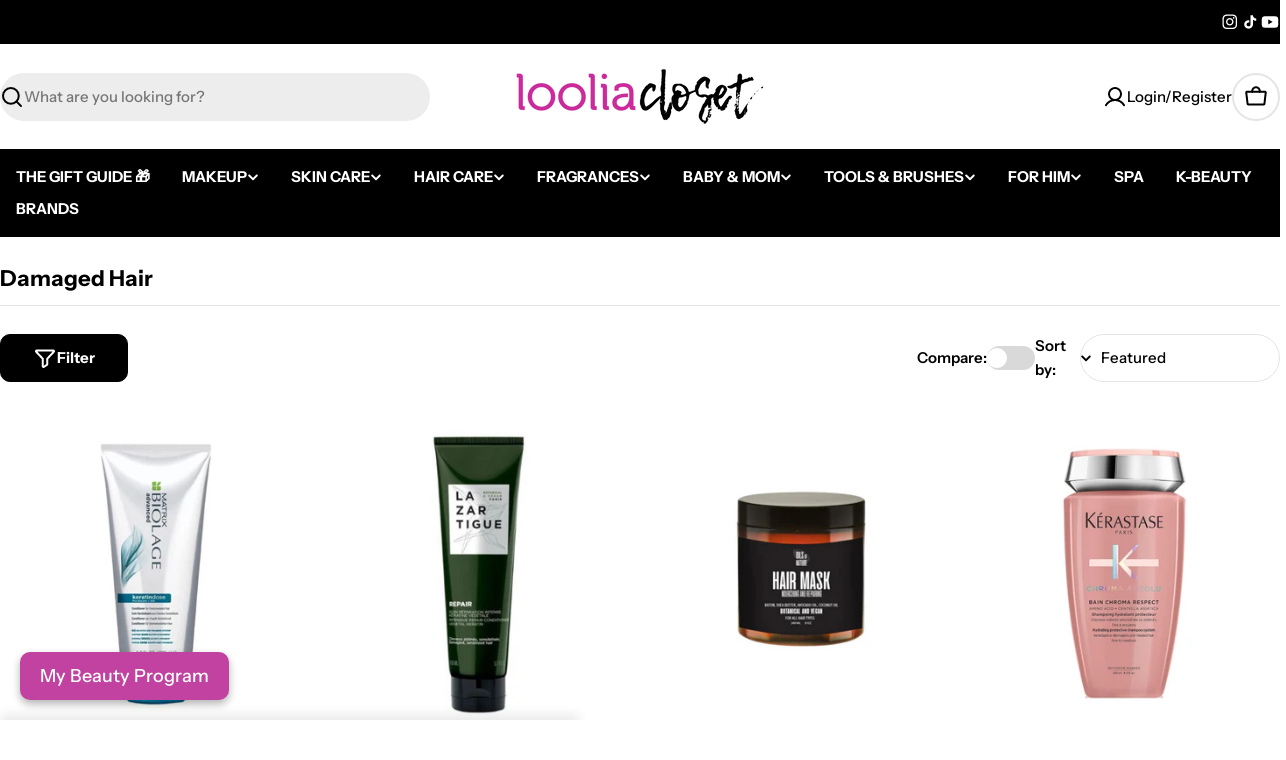

--- FILE ---
content_type: text/html; charset=utf-8
request_url: https://looliaclosets.com/collections/damaged-hair
body_size: 62743
content:

<!doctype html>
<html
  class="no-js"
  lang="en"
  
>
  <head>
    <meta charset="utf-8">
    <meta http-equiv="X-UA-Compatible" content="IE=edge">
    <meta name="viewport" content="width=device-width,initial-scale=1">
    <meta name="theme-color" content="">
    <link rel="canonical" href="https://looliacloset.com/collections/damaged-hair">
    <link rel="preconnect" href="https://cdn.shopify.com" crossorigin>


<link rel="icon" type="image/png" href="//looliaclosets.com/cdn/shop/files/LC_Favicon_0a3eb297-4765-4359-b075-b55578ee6a08.png?crop=center&height=32&v=1753787138&width=32"><link rel="preconnect" href="https://fonts.shopifycdn.com" crossorigin><title>Damaged Hair &ndash; Loolia Closet</title>

    


<meta property="og:site_name" content="Loolia Closet">
<meta property="og:url" content="https://looliacloset.com/collections/damaged-hair">
<meta property="og:title" content="Damaged Hair">
<meta property="og:type" content="website">
<meta property="og:description" content="LooliaCloset is an online premium beauty retailer offering authentic makeup, skincare, haircare and fragrances from the most prestigious brands worldwide."><meta property="og:image" content="http://looliaclosets.com/cdn/shop/files/Looliacloset_Logo_1200x628_2.jpg?v=1717681849">
  <meta property="og:image:secure_url" content="https://looliaclosets.com/cdn/shop/files/Looliacloset_Logo_1200x628_2.jpg?v=1717681849">
  <meta property="og:image:width" content="1200">
  <meta property="og:image:height" content="628"><meta name="twitter:card" content="summary_large_image">
<meta name="twitter:title" content="Damaged Hair">
<meta name="twitter:description" content="LooliaCloset is an online premium beauty retailer offering authentic makeup, skincare, haircare and fragrances from the most prestigious brands worldwide.">

<style data-shopify>
  @font-face {
  font-family: "Instrument Sans";
  font-weight: 500;
  font-style: normal;
  font-display: swap;
  src: url("//looliaclosets.com/cdn/fonts/instrument_sans/instrumentsans_n5.1ce463e1cc056566f977610764d93d4704464858.woff2") format("woff2"),
       url("//looliaclosets.com/cdn/fonts/instrument_sans/instrumentsans_n5.9079eb7bba230c9d8d8d3a7d101aa9d9f40b6d14.woff") format("woff");
}

  @font-face {
  font-family: "Instrument Sans";
  font-weight: 500;
  font-style: italic;
  font-display: swap;
  src: url("//looliaclosets.com/cdn/fonts/instrument_sans/instrumentsans_i5.d2033775d4997e4dcd0d47ebdd5234b5c14e3f53.woff2") format("woff2"),
       url("//looliaclosets.com/cdn/fonts/instrument_sans/instrumentsans_i5.8e3cfa86b65acf809ce72bc4f9b58f185ef6b8c7.woff") format("woff");
}

  @font-face {
  font-family: "Instrument Sans";
  font-weight: 600;
  font-style: normal;
  font-display: swap;
  src: url("//looliaclosets.com/cdn/fonts/instrument_sans/instrumentsans_n6.27dc66245013a6f7f317d383a3cc9a0c347fb42d.woff2") format("woff2"),
       url("//looliaclosets.com/cdn/fonts/instrument_sans/instrumentsans_n6.1a71efbeeb140ec495af80aad612ad55e19e6d0e.woff") format("woff");
}

  @font-face {
  font-family: "Instrument Sans";
  font-weight: 600;
  font-style: italic;
  font-display: swap;
  src: url("//looliaclosets.com/cdn/fonts/instrument_sans/instrumentsans_i6.ba8063f6adfa1e7ffe690cc5efa600a1e0a8ec32.woff2") format("woff2"),
       url("//looliaclosets.com/cdn/fonts/instrument_sans/instrumentsans_i6.a5bb29b76a0bb820ddaa9417675a5d0bafaa8c1f.woff") format("woff");
}

  @font-face {
  font-family: "Instrument Sans";
  font-weight: 700;
  font-style: normal;
  font-display: swap;
  src: url("//looliaclosets.com/cdn/fonts/instrument_sans/instrumentsans_n7.e4ad9032e203f9a0977786c356573ced65a7419a.woff2") format("woff2"),
       url("//looliaclosets.com/cdn/fonts/instrument_sans/instrumentsans_n7.b9e40f166fb7639074ba34738101a9d2990bb41a.woff") format("woff");
}

  @font-face {
  font-family: "Instrument Sans";
  font-weight: 700;
  font-style: italic;
  font-display: swap;
  src: url("//looliaclosets.com/cdn/fonts/instrument_sans/instrumentsans_i7.d6063bb5d8f9cbf96eace9e8801697c54f363c6a.woff2") format("woff2"),
       url("//looliaclosets.com/cdn/fonts/instrument_sans/instrumentsans_i7.ce33afe63f8198a3ac4261b826b560103542cd36.woff") format("woff");
}

  @font-face {
  font-family: "Instrument Sans";
  font-weight: 700;
  font-style: normal;
  font-display: swap;
  src: url("//looliaclosets.com/cdn/fonts/instrument_sans/instrumentsans_n7.e4ad9032e203f9a0977786c356573ced65a7419a.woff2") format("woff2"),
       url("//looliaclosets.com/cdn/fonts/instrument_sans/instrumentsans_n7.b9e40f166fb7639074ba34738101a9d2990bb41a.woff") format("woff");
}

  @font-face {
  font-family: "Instrument Sans";
  font-weight: 700;
  font-style: italic;
  font-display: swap;
  src: url("//looliaclosets.com/cdn/fonts/instrument_sans/instrumentsans_i7.d6063bb5d8f9cbf96eace9e8801697c54f363c6a.woff2") format("woff2"),
       url("//looliaclosets.com/cdn/fonts/instrument_sans/instrumentsans_i7.ce33afe63f8198a3ac4261b826b560103542cd36.woff") format("woff");
}

  @font-face {
  font-family: "Instrument Sans";
  font-weight: 400;
  font-style: normal;
  font-display: swap;
  src: url("//looliaclosets.com/cdn/fonts/instrument_sans/instrumentsans_n4.db86542ae5e1596dbdb28c279ae6c2086c4c5bfa.woff2") format("woff2"),
       url("//looliaclosets.com/cdn/fonts/instrument_sans/instrumentsans_n4.510f1b081e58d08c30978f465518799851ef6d8b.woff") format("woff");
}


  
    :root,
.color-scheme-1 {
      --color-background: 255,255,255;
      --color-secondary-background: 237,237,237;
      --color-primary: 201,44,153;
      --color-text-heading: 0,0,0;
      --color-foreground: 0,0,0;
      --color-subtext: 102,102,102;
      --color-subtext-alpha: 1.0;
      --color-border: 229,229,229;
      --color-border-alpha: 1.0;
      --color-button: 201,44,153;
      --color-button-text: 255,255,255;
      --color-secondary-button: 0,0,0;
      --color-secondary-button-border: 0,0,0;
      --color-secondary-button-text: 255,255,255;
      --color-button-before: ;
      --color-field: 237,237,237;
      --color-field-alpha: 1.0;
      --color-field-text: 0,0,0;
      --color-link: 0,0,0;
      --color-link-hover: 0,0,0;
      --color-product-price-sale: 201,44,153;
      --color-progress-bar: 201,44,153;
      --color-foreground-lighten-60: #666666;
      --color-foreground-lighten-40: #999999;
      --color-foreground-lighten-19: #cfcfcf;
--inputs-border-width: 0px;
        --inputs-search-border-width: 0px;}
    @media (min-width: 768px) {
      body .desktop-color-scheme-1 {
        --color-background: 255,255,255;
      --color-secondary-background: 237,237,237;
      --color-primary: 201,44,153;
      --color-text-heading: 0,0,0;
      --color-foreground: 0,0,0;
      --color-subtext: 102,102,102;
      --color-subtext-alpha: 1.0;
      --color-border: 229,229,229;
      --color-border-alpha: 1.0;
      --color-button: 201,44,153;
      --color-button-text: 255,255,255;
      --color-secondary-button: 0,0,0;
      --color-secondary-button-border: 0,0,0;
      --color-secondary-button-text: 255,255,255;
      --color-button-before: ;
      --color-field: 237,237,237;
      --color-field-alpha: 1.0;
      --color-field-text: 0,0,0;
      --color-link: 0,0,0;
      --color-link-hover: 0,0,0;
      --color-product-price-sale: 201,44,153;
      --color-progress-bar: 201,44,153;
      --color-foreground-lighten-60: #666666;
      --color-foreground-lighten-40: #999999;
      --color-foreground-lighten-19: #cfcfcf;
        color: rgb(var(--color-foreground));
        background-color: rgb(var(--color-background));
      }
    }
    @media (max-width: 767px) {
      body .mobile-color-scheme-1 {
        --color-background: 255,255,255;
      --color-secondary-background: 237,237,237;
      --color-primary: 201,44,153;
      --color-text-heading: 0,0,0;
      --color-foreground: 0,0,0;
      --color-subtext: 102,102,102;
      --color-subtext-alpha: 1.0;
      --color-border: 229,229,229;
      --color-border-alpha: 1.0;
      --color-button: 201,44,153;
      --color-button-text: 255,255,255;
      --color-secondary-button: 0,0,0;
      --color-secondary-button-border: 0,0,0;
      --color-secondary-button-text: 255,255,255;
      --color-button-before: ;
      --color-field: 237,237,237;
      --color-field-alpha: 1.0;
      --color-field-text: 0,0,0;
      --color-link: 0,0,0;
      --color-link-hover: 0,0,0;
      --color-product-price-sale: 201,44,153;
      --color-progress-bar: 201,44,153;
      --color-foreground-lighten-60: #666666;
      --color-foreground-lighten-40: #999999;
      --color-foreground-lighten-19: #cfcfcf;
        color: rgb(var(--color-foreground));
        background-color: rgb(var(--color-background));
      }
    }
  
    
.color-scheme-inverse {
      --color-background: 0,0,0;
      --color-secondary-background: 0,0,0;
      --color-primary: 196,48,28;
      --color-text-heading: 255,255,255;
      --color-foreground: 255,255,255;
      --color-subtext: 255,255,255;
      --color-subtext-alpha: 1.0;
      --color-border: 255,255,255;
      --color-border-alpha: 1.0;
      --color-button: 255,255,255;
      --color-button-text: 0,0,0;
      --color-secondary-button: 255,255,255;
      --color-secondary-button-border: 230,230,230;
      --color-secondary-button-text: 0,0,0;
      --color-button-before: ;
      --color-field: 255,255,255;
      --color-field-alpha: 1.0;
      --color-field-text: 0,0,0;
      --color-link: 255,255,255;
      --color-link-hover: 255,255,255;
      --color-product-price-sale: 196,48,28;
      --color-progress-bar: 13,135,86;
      --color-foreground-lighten-60: #999999;
      --color-foreground-lighten-40: #666666;
      --color-foreground-lighten-19: #303030;
--inputs-border-width: 0px;
        --inputs-search-border-width: 0px;}
    @media (min-width: 768px) {
      body .desktop-color-scheme-inverse {
        --color-background: 0,0,0;
      --color-secondary-background: 0,0,0;
      --color-primary: 196,48,28;
      --color-text-heading: 255,255,255;
      --color-foreground: 255,255,255;
      --color-subtext: 255,255,255;
      --color-subtext-alpha: 1.0;
      --color-border: 255,255,255;
      --color-border-alpha: 1.0;
      --color-button: 255,255,255;
      --color-button-text: 0,0,0;
      --color-secondary-button: 255,255,255;
      --color-secondary-button-border: 230,230,230;
      --color-secondary-button-text: 0,0,0;
      --color-button-before: ;
      --color-field: 255,255,255;
      --color-field-alpha: 1.0;
      --color-field-text: 0,0,0;
      --color-link: 255,255,255;
      --color-link-hover: 255,255,255;
      --color-product-price-sale: 196,48,28;
      --color-progress-bar: 13,135,86;
      --color-foreground-lighten-60: #999999;
      --color-foreground-lighten-40: #666666;
      --color-foreground-lighten-19: #303030;
        color: rgb(var(--color-foreground));
        background-color: rgb(var(--color-background));
      }
    }
    @media (max-width: 767px) {
      body .mobile-color-scheme-inverse {
        --color-background: 0,0,0;
      --color-secondary-background: 0,0,0;
      --color-primary: 196,48,28;
      --color-text-heading: 255,255,255;
      --color-foreground: 255,255,255;
      --color-subtext: 255,255,255;
      --color-subtext-alpha: 1.0;
      --color-border: 255,255,255;
      --color-border-alpha: 1.0;
      --color-button: 255,255,255;
      --color-button-text: 0,0,0;
      --color-secondary-button: 255,255,255;
      --color-secondary-button-border: 230,230,230;
      --color-secondary-button-text: 0,0,0;
      --color-button-before: ;
      --color-field: 255,255,255;
      --color-field-alpha: 1.0;
      --color-field-text: 0,0,0;
      --color-link: 255,255,255;
      --color-link-hover: 255,255,255;
      --color-product-price-sale: 196,48,28;
      --color-progress-bar: 13,135,86;
      --color-foreground-lighten-60: #999999;
      --color-foreground-lighten-40: #666666;
      --color-foreground-lighten-19: #303030;
        color: rgb(var(--color-foreground));
        background-color: rgb(var(--color-background));
      }
    }
  
    
.color-scheme-info {
      --color-background: 240,242,255;
      --color-secondary-background: 247,247,247;
      --color-primary: 196,48,28;
      --color-text-heading: 0,0,0;
      --color-foreground: 0,0,0;
      --color-subtext: 102,102,102;
      --color-subtext-alpha: 1.0;
      --color-border: 229,229,229;
      --color-border-alpha: 1.0;
      --color-button: 0,0,0;
      --color-button-text: 255,255,255;
      --color-secondary-button: 237,237,237;
      --color-secondary-button-border: 237,237,237;
      --color-secondary-button-text: 0,0,0;
      --color-button-before: ;
      --color-field: 245,245,245;
      --color-field-alpha: 1.0;
      --color-field-text: 0,0,0;
      --color-link: 0,0,0;
      --color-link-hover: 0,0,0;
      --color-product-price-sale: 196,48,28;
      --color-progress-bar: 13,135,86;
      --color-foreground-lighten-60: #606166;
      --color-foreground-lighten-40: #909199;
      --color-foreground-lighten-19: #c2c4cf;
--inputs-border-width: 0px;
        --inputs-search-border-width: 0px;}
    @media (min-width: 768px) {
      body .desktop-color-scheme-info {
        --color-background: 240,242,255;
      --color-secondary-background: 247,247,247;
      --color-primary: 196,48,28;
      --color-text-heading: 0,0,0;
      --color-foreground: 0,0,0;
      --color-subtext: 102,102,102;
      --color-subtext-alpha: 1.0;
      --color-border: 229,229,229;
      --color-border-alpha: 1.0;
      --color-button: 0,0,0;
      --color-button-text: 255,255,255;
      --color-secondary-button: 237,237,237;
      --color-secondary-button-border: 237,237,237;
      --color-secondary-button-text: 0,0,0;
      --color-button-before: ;
      --color-field: 245,245,245;
      --color-field-alpha: 1.0;
      --color-field-text: 0,0,0;
      --color-link: 0,0,0;
      --color-link-hover: 0,0,0;
      --color-product-price-sale: 196,48,28;
      --color-progress-bar: 13,135,86;
      --color-foreground-lighten-60: #606166;
      --color-foreground-lighten-40: #909199;
      --color-foreground-lighten-19: #c2c4cf;
        color: rgb(var(--color-foreground));
        background-color: rgb(var(--color-background));
      }
    }
    @media (max-width: 767px) {
      body .mobile-color-scheme-info {
        --color-background: 240,242,255;
      --color-secondary-background: 247,247,247;
      --color-primary: 196,48,28;
      --color-text-heading: 0,0,0;
      --color-foreground: 0,0,0;
      --color-subtext: 102,102,102;
      --color-subtext-alpha: 1.0;
      --color-border: 229,229,229;
      --color-border-alpha: 1.0;
      --color-button: 0,0,0;
      --color-button-text: 255,255,255;
      --color-secondary-button: 237,237,237;
      --color-secondary-button-border: 237,237,237;
      --color-secondary-button-text: 0,0,0;
      --color-button-before: ;
      --color-field: 245,245,245;
      --color-field-alpha: 1.0;
      --color-field-text: 0,0,0;
      --color-link: 0,0,0;
      --color-link-hover: 0,0,0;
      --color-product-price-sale: 196,48,28;
      --color-progress-bar: 13,135,86;
      --color-foreground-lighten-60: #606166;
      --color-foreground-lighten-40: #909199;
      --color-foreground-lighten-19: #c2c4cf;
        color: rgb(var(--color-foreground));
        background-color: rgb(var(--color-background));
      }
    }
  
    
.color-scheme-2 {
      --color-background: 29,52,154;
      --color-secondary-background: 245,245,245;
      --color-primary: 196,48,28;
      --color-text-heading: 255,255,255;
      --color-foreground: 255,255,255;
      --color-subtext: 255,255,255;
      --color-subtext-alpha: 1.0;
      --color-border: 229,229,229;
      --color-border-alpha: 1.0;
      --color-button: 255,255,255;
      --color-button-text: 0,0,0;
      --color-secondary-button: 255,255,255;
      --color-secondary-button-border: 255,255,255;
      --color-secondary-button-text: 0,0,0;
      --color-button-before: ;
      --color-field: 245,245,245;
      --color-field-alpha: 1.0;
      --color-field-text: 0,0,0;
      --color-link: 255,255,255;
      --color-link-hover: 255,255,255;
      --color-product-price-sale: 196,48,28;
      --color-progress-bar: 13,135,86;
      --color-foreground-lighten-60: #a5aed7;
      --color-foreground-lighten-40: #7785c2;
      --color-foreground-lighten-19: #485bad;
--inputs-border-width: 0px;
        --inputs-search-border-width: 0px;}
    @media (min-width: 768px) {
      body .desktop-color-scheme-2 {
        --color-background: 29,52,154;
      --color-secondary-background: 245,245,245;
      --color-primary: 196,48,28;
      --color-text-heading: 255,255,255;
      --color-foreground: 255,255,255;
      --color-subtext: 255,255,255;
      --color-subtext-alpha: 1.0;
      --color-border: 229,229,229;
      --color-border-alpha: 1.0;
      --color-button: 255,255,255;
      --color-button-text: 0,0,0;
      --color-secondary-button: 255,255,255;
      --color-secondary-button-border: 255,255,255;
      --color-secondary-button-text: 0,0,0;
      --color-button-before: ;
      --color-field: 245,245,245;
      --color-field-alpha: 1.0;
      --color-field-text: 0,0,0;
      --color-link: 255,255,255;
      --color-link-hover: 255,255,255;
      --color-product-price-sale: 196,48,28;
      --color-progress-bar: 13,135,86;
      --color-foreground-lighten-60: #a5aed7;
      --color-foreground-lighten-40: #7785c2;
      --color-foreground-lighten-19: #485bad;
        color: rgb(var(--color-foreground));
        background-color: rgb(var(--color-background));
      }
    }
    @media (max-width: 767px) {
      body .mobile-color-scheme-2 {
        --color-background: 29,52,154;
      --color-secondary-background: 245,245,245;
      --color-primary: 196,48,28;
      --color-text-heading: 255,255,255;
      --color-foreground: 255,255,255;
      --color-subtext: 255,255,255;
      --color-subtext-alpha: 1.0;
      --color-border: 229,229,229;
      --color-border-alpha: 1.0;
      --color-button: 255,255,255;
      --color-button-text: 0,0,0;
      --color-secondary-button: 255,255,255;
      --color-secondary-button-border: 255,255,255;
      --color-secondary-button-text: 0,0,0;
      --color-button-before: ;
      --color-field: 245,245,245;
      --color-field-alpha: 1.0;
      --color-field-text: 0,0,0;
      --color-link: 255,255,255;
      --color-link-hover: 255,255,255;
      --color-product-price-sale: 196,48,28;
      --color-progress-bar: 13,135,86;
      --color-foreground-lighten-60: #a5aed7;
      --color-foreground-lighten-40: #7785c2;
      --color-foreground-lighten-19: #485bad;
        color: rgb(var(--color-foreground));
        background-color: rgb(var(--color-background));
      }
    }
  
    
.color-scheme-3 {
      --color-background: 244,246,145;
      --color-secondary-background: 247,247,247;
      --color-primary: 196,48,28;
      --color-text-heading: 0,0,0;
      --color-foreground: 0,0,0;
      --color-subtext: 102,102,102;
      --color-subtext-alpha: 1.0;
      --color-border: 247,247,247;
      --color-border-alpha: 1.0;
      --color-button: 0,0,0;
      --color-button-text: 255,255,255;
      --color-secondary-button: 244,246,145;
      --color-secondary-button-border: 0,0,0;
      --color-secondary-button-text: 0,0,0;
      --color-button-before: ;
      --color-field: 255,255,255;
      --color-field-alpha: 1.0;
      --color-field-text: 0,0,0;
      --color-link: 0,0,0;
      --color-link-hover: 0,0,0;
      --color-product-price-sale: 196,48,28;
      --color-progress-bar: 13,135,86;
      --color-foreground-lighten-60: #62623a;
      --color-foreground-lighten-40: #929457;
      --color-foreground-lighten-19: #c6c775;
--inputs-border-width: 0px;
        --inputs-search-border-width: 0px;}
    @media (min-width: 768px) {
      body .desktop-color-scheme-3 {
        --color-background: 244,246,145;
      --color-secondary-background: 247,247,247;
      --color-primary: 196,48,28;
      --color-text-heading: 0,0,0;
      --color-foreground: 0,0,0;
      --color-subtext: 102,102,102;
      --color-subtext-alpha: 1.0;
      --color-border: 247,247,247;
      --color-border-alpha: 1.0;
      --color-button: 0,0,0;
      --color-button-text: 255,255,255;
      --color-secondary-button: 244,246,145;
      --color-secondary-button-border: 0,0,0;
      --color-secondary-button-text: 0,0,0;
      --color-button-before: ;
      --color-field: 255,255,255;
      --color-field-alpha: 1.0;
      --color-field-text: 0,0,0;
      --color-link: 0,0,0;
      --color-link-hover: 0,0,0;
      --color-product-price-sale: 196,48,28;
      --color-progress-bar: 13,135,86;
      --color-foreground-lighten-60: #62623a;
      --color-foreground-lighten-40: #929457;
      --color-foreground-lighten-19: #c6c775;
        color: rgb(var(--color-foreground));
        background-color: rgb(var(--color-background));
      }
    }
    @media (max-width: 767px) {
      body .mobile-color-scheme-3 {
        --color-background: 244,246,145;
      --color-secondary-background: 247,247,247;
      --color-primary: 196,48,28;
      --color-text-heading: 0,0,0;
      --color-foreground: 0,0,0;
      --color-subtext: 102,102,102;
      --color-subtext-alpha: 1.0;
      --color-border: 247,247,247;
      --color-border-alpha: 1.0;
      --color-button: 0,0,0;
      --color-button-text: 255,255,255;
      --color-secondary-button: 244,246,145;
      --color-secondary-button-border: 0,0,0;
      --color-secondary-button-text: 0,0,0;
      --color-button-before: ;
      --color-field: 255,255,255;
      --color-field-alpha: 1.0;
      --color-field-text: 0,0,0;
      --color-link: 0,0,0;
      --color-link-hover: 0,0,0;
      --color-product-price-sale: 196,48,28;
      --color-progress-bar: 13,135,86;
      --color-foreground-lighten-60: #62623a;
      --color-foreground-lighten-40: #929457;
      --color-foreground-lighten-19: #c6c775;
        color: rgb(var(--color-foreground));
        background-color: rgb(var(--color-background));
      }
    }
  
    
.color-scheme-4 {
      --color-background: 201,44,153;
      --color-secondary-background: 247,247,247;
      --color-primary: 201,44,153;
      --color-text-heading: 255,255,255;
      --color-foreground: 255,255,255;
      --color-subtext: 255,255,255;
      --color-subtext-alpha: 1.0;
      --color-border: 230,230,230;
      --color-border-alpha: 1.0;
      --color-button: 201,44,153;
      --color-button-text: 255,255,255;
      --color-secondary-button: 233,233,233;
      --color-secondary-button-border: 233,233,233;
      --color-secondary-button-text: 0,0,0;
      --color-button-before: ;
      --color-field: 245,245,245;
      --color-field-alpha: 1.0;
      --color-field-text: 0,0,0;
      --color-link: 255,255,255;
      --color-link-hover: 255,255,255;
      --color-product-price-sale: 201,44,153;
      --color-progress-bar: 201,44,153;
      --color-foreground-lighten-60: #e9abd6;
      --color-foreground-lighten-40: #df80c2;
      --color-foreground-lighten-19: #d354ac;
--inputs-border-width: 0px;
        --inputs-search-border-width: 0px;}
    @media (min-width: 768px) {
      body .desktop-color-scheme-4 {
        --color-background: 201,44,153;
      --color-secondary-background: 247,247,247;
      --color-primary: 201,44,153;
      --color-text-heading: 255,255,255;
      --color-foreground: 255,255,255;
      --color-subtext: 255,255,255;
      --color-subtext-alpha: 1.0;
      --color-border: 230,230,230;
      --color-border-alpha: 1.0;
      --color-button: 201,44,153;
      --color-button-text: 255,255,255;
      --color-secondary-button: 233,233,233;
      --color-secondary-button-border: 233,233,233;
      --color-secondary-button-text: 0,0,0;
      --color-button-before: ;
      --color-field: 245,245,245;
      --color-field-alpha: 1.0;
      --color-field-text: 0,0,0;
      --color-link: 255,255,255;
      --color-link-hover: 255,255,255;
      --color-product-price-sale: 201,44,153;
      --color-progress-bar: 201,44,153;
      --color-foreground-lighten-60: #e9abd6;
      --color-foreground-lighten-40: #df80c2;
      --color-foreground-lighten-19: #d354ac;
        color: rgb(var(--color-foreground));
        background-color: rgb(var(--color-background));
      }
    }
    @media (max-width: 767px) {
      body .mobile-color-scheme-4 {
        --color-background: 201,44,153;
      --color-secondary-background: 247,247,247;
      --color-primary: 201,44,153;
      --color-text-heading: 255,255,255;
      --color-foreground: 255,255,255;
      --color-subtext: 255,255,255;
      --color-subtext-alpha: 1.0;
      --color-border: 230,230,230;
      --color-border-alpha: 1.0;
      --color-button: 201,44,153;
      --color-button-text: 255,255,255;
      --color-secondary-button: 233,233,233;
      --color-secondary-button-border: 233,233,233;
      --color-secondary-button-text: 0,0,0;
      --color-button-before: ;
      --color-field: 245,245,245;
      --color-field-alpha: 1.0;
      --color-field-text: 0,0,0;
      --color-link: 255,255,255;
      --color-link-hover: 255,255,255;
      --color-product-price-sale: 201,44,153;
      --color-progress-bar: 201,44,153;
      --color-foreground-lighten-60: #e9abd6;
      --color-foreground-lighten-40: #df80c2;
      --color-foreground-lighten-19: #d354ac;
        color: rgb(var(--color-foreground));
        background-color: rgb(var(--color-background));
      }
    }
  
    
.color-scheme-6 {
      --color-background: 224,239,228;
      --color-secondary-background: 243,238,234;
      --color-primary: 196,48,28;
      --color-text-heading: 0,0,0;
      --color-foreground: 0,0,0;
      --color-subtext: 102,102,102;
      --color-subtext-alpha: 1.0;
      --color-border: 198,191,177;
      --color-border-alpha: 1.0;
      --color-button: 0,0,0;
      --color-button-text: 255,255,255;
      --color-secondary-button: 255,255,255;
      --color-secondary-button-border: 230,230,230;
      --color-secondary-button-text: 0,0,0;
      --color-button-before: ;
      --color-field: 255,255,255;
      --color-field-alpha: 1.0;
      --color-field-text: 0,0,0;
      --color-link: 0,0,0;
      --color-link-hover: 0,0,0;
      --color-product-price-sale: 196,48,28;
      --color-progress-bar: 13,135,86;
      --color-foreground-lighten-60: #5a605b;
      --color-foreground-lighten-40: #868f89;
      --color-foreground-lighten-19: #b5c2b9;
--inputs-border-width: 0px;
        --inputs-search-border-width: 0px;}
    @media (min-width: 768px) {
      body .desktop-color-scheme-6 {
        --color-background: 224,239,228;
      --color-secondary-background: 243,238,234;
      --color-primary: 196,48,28;
      --color-text-heading: 0,0,0;
      --color-foreground: 0,0,0;
      --color-subtext: 102,102,102;
      --color-subtext-alpha: 1.0;
      --color-border: 198,191,177;
      --color-border-alpha: 1.0;
      --color-button: 0,0,0;
      --color-button-text: 255,255,255;
      --color-secondary-button: 255,255,255;
      --color-secondary-button-border: 230,230,230;
      --color-secondary-button-text: 0,0,0;
      --color-button-before: ;
      --color-field: 255,255,255;
      --color-field-alpha: 1.0;
      --color-field-text: 0,0,0;
      --color-link: 0,0,0;
      --color-link-hover: 0,0,0;
      --color-product-price-sale: 196,48,28;
      --color-progress-bar: 13,135,86;
      --color-foreground-lighten-60: #5a605b;
      --color-foreground-lighten-40: #868f89;
      --color-foreground-lighten-19: #b5c2b9;
        color: rgb(var(--color-foreground));
        background-color: rgb(var(--color-background));
      }
    }
    @media (max-width: 767px) {
      body .mobile-color-scheme-6 {
        --color-background: 224,239,228;
      --color-secondary-background: 243,238,234;
      --color-primary: 196,48,28;
      --color-text-heading: 0,0,0;
      --color-foreground: 0,0,0;
      --color-subtext: 102,102,102;
      --color-subtext-alpha: 1.0;
      --color-border: 198,191,177;
      --color-border-alpha: 1.0;
      --color-button: 0,0,0;
      --color-button-text: 255,255,255;
      --color-secondary-button: 255,255,255;
      --color-secondary-button-border: 230,230,230;
      --color-secondary-button-text: 0,0,0;
      --color-button-before: ;
      --color-field: 255,255,255;
      --color-field-alpha: 1.0;
      --color-field-text: 0,0,0;
      --color-link: 0,0,0;
      --color-link-hover: 0,0,0;
      --color-product-price-sale: 196,48,28;
      --color-progress-bar: 13,135,86;
      --color-foreground-lighten-60: #5a605b;
      --color-foreground-lighten-40: #868f89;
      --color-foreground-lighten-19: #b5c2b9;
        color: rgb(var(--color-foreground));
        background-color: rgb(var(--color-background));
      }
    }
  
    
.color-scheme-7 {
      --color-background: 219,225,255;
      --color-secondary-background: 233,233,233;
      --color-primary: 196,48,28;
      --color-text-heading: 0,0,0;
      --color-foreground: 0,0,0;
      --color-subtext: 102,102,102;
      --color-subtext-alpha: 1.0;
      --color-border: 230,230,230;
      --color-border-alpha: 1.0;
      --color-button: 0,0,0;
      --color-button-text: 255,255,255;
      --color-secondary-button: 233,233,233;
      --color-secondary-button-border: 233,233,233;
      --color-secondary-button-text: 0,0,0;
      --color-button-before: ;
      --color-field: 245,245,245;
      --color-field-alpha: 1.0;
      --color-field-text: 0,0,0;
      --color-link: 0,0,0;
      --color-link-hover: 0,0,0;
      --color-product-price-sale: 196,48,28;
      --color-progress-bar: 13,135,86;
      --color-foreground-lighten-60: #585a66;
      --color-foreground-lighten-40: #838799;
      --color-foreground-lighten-19: #b1b6cf;
--inputs-border-width: 0px;
        --inputs-search-border-width: 0px;}
    @media (min-width: 768px) {
      body .desktop-color-scheme-7 {
        --color-background: 219,225,255;
      --color-secondary-background: 233,233,233;
      --color-primary: 196,48,28;
      --color-text-heading: 0,0,0;
      --color-foreground: 0,0,0;
      --color-subtext: 102,102,102;
      --color-subtext-alpha: 1.0;
      --color-border: 230,230,230;
      --color-border-alpha: 1.0;
      --color-button: 0,0,0;
      --color-button-text: 255,255,255;
      --color-secondary-button: 233,233,233;
      --color-secondary-button-border: 233,233,233;
      --color-secondary-button-text: 0,0,0;
      --color-button-before: ;
      --color-field: 245,245,245;
      --color-field-alpha: 1.0;
      --color-field-text: 0,0,0;
      --color-link: 0,0,0;
      --color-link-hover: 0,0,0;
      --color-product-price-sale: 196,48,28;
      --color-progress-bar: 13,135,86;
      --color-foreground-lighten-60: #585a66;
      --color-foreground-lighten-40: #838799;
      --color-foreground-lighten-19: #b1b6cf;
        color: rgb(var(--color-foreground));
        background-color: rgb(var(--color-background));
      }
    }
    @media (max-width: 767px) {
      body .mobile-color-scheme-7 {
        --color-background: 219,225,255;
      --color-secondary-background: 233,233,233;
      --color-primary: 196,48,28;
      --color-text-heading: 0,0,0;
      --color-foreground: 0,0,0;
      --color-subtext: 102,102,102;
      --color-subtext-alpha: 1.0;
      --color-border: 230,230,230;
      --color-border-alpha: 1.0;
      --color-button: 0,0,0;
      --color-button-text: 255,255,255;
      --color-secondary-button: 233,233,233;
      --color-secondary-button-border: 233,233,233;
      --color-secondary-button-text: 0,0,0;
      --color-button-before: ;
      --color-field: 245,245,245;
      --color-field-alpha: 1.0;
      --color-field-text: 0,0,0;
      --color-link: 0,0,0;
      --color-link-hover: 0,0,0;
      --color-product-price-sale: 196,48,28;
      --color-progress-bar: 13,135,86;
      --color-foreground-lighten-60: #585a66;
      --color-foreground-lighten-40: #838799;
      --color-foreground-lighten-19: #b1b6cf;
        color: rgb(var(--color-foreground));
        background-color: rgb(var(--color-background));
      }
    }
  
    
.color-scheme-8 {
      --color-background: 196,48,28;
      --color-secondary-background: 247,247,247;
      --color-primary: 196,48,28;
      --color-text-heading: 255,255,255;
      --color-foreground: 255,255,255;
      --color-subtext: 255,255,255;
      --color-subtext-alpha: 1.0;
      --color-border: 230,230,230;
      --color-border-alpha: 1.0;
      --color-button: 255,255,255;
      --color-button-text: 0,0,0;
      --color-secondary-button: 196,48,28;
      --color-secondary-button-border: 255,255,255;
      --color-secondary-button-text: 255,255,255;
      --color-button-before: ;
      --color-field: 245,245,245;
      --color-field-alpha: 1.0;
      --color-field-text: 0,0,0;
      --color-link: 255,255,255;
      --color-link-hover: 255,255,255;
      --color-product-price-sale: 196,48,28;
      --color-progress-bar: 13,135,86;
      --color-foreground-lighten-60: #e7aca4;
      --color-foreground-lighten-40: #dc8377;
      --color-foreground-lighten-19: #cf5747;
--inputs-border-width: 0px;
        --inputs-search-border-width: 0px;}
    @media (min-width: 768px) {
      body .desktop-color-scheme-8 {
        --color-background: 196,48,28;
      --color-secondary-background: 247,247,247;
      --color-primary: 196,48,28;
      --color-text-heading: 255,255,255;
      --color-foreground: 255,255,255;
      --color-subtext: 255,255,255;
      --color-subtext-alpha: 1.0;
      --color-border: 230,230,230;
      --color-border-alpha: 1.0;
      --color-button: 255,255,255;
      --color-button-text: 0,0,0;
      --color-secondary-button: 196,48,28;
      --color-secondary-button-border: 255,255,255;
      --color-secondary-button-text: 255,255,255;
      --color-button-before: ;
      --color-field: 245,245,245;
      --color-field-alpha: 1.0;
      --color-field-text: 0,0,0;
      --color-link: 255,255,255;
      --color-link-hover: 255,255,255;
      --color-product-price-sale: 196,48,28;
      --color-progress-bar: 13,135,86;
      --color-foreground-lighten-60: #e7aca4;
      --color-foreground-lighten-40: #dc8377;
      --color-foreground-lighten-19: #cf5747;
        color: rgb(var(--color-foreground));
        background-color: rgb(var(--color-background));
      }
    }
    @media (max-width: 767px) {
      body .mobile-color-scheme-8 {
        --color-background: 196,48,28;
      --color-secondary-background: 247,247,247;
      --color-primary: 196,48,28;
      --color-text-heading: 255,255,255;
      --color-foreground: 255,255,255;
      --color-subtext: 255,255,255;
      --color-subtext-alpha: 1.0;
      --color-border: 230,230,230;
      --color-border-alpha: 1.0;
      --color-button: 255,255,255;
      --color-button-text: 0,0,0;
      --color-secondary-button: 196,48,28;
      --color-secondary-button-border: 255,255,255;
      --color-secondary-button-text: 255,255,255;
      --color-button-before: ;
      --color-field: 245,245,245;
      --color-field-alpha: 1.0;
      --color-field-text: 0,0,0;
      --color-link: 255,255,255;
      --color-link-hover: 255,255,255;
      --color-product-price-sale: 196,48,28;
      --color-progress-bar: 13,135,86;
      --color-foreground-lighten-60: #e7aca4;
      --color-foreground-lighten-40: #dc8377;
      --color-foreground-lighten-19: #cf5747;
        color: rgb(var(--color-foreground));
        background-color: rgb(var(--color-background));
      }
    }
  
    
.color-scheme-9 {
      --color-background: 255,255,255;
      --color-secondary-background: 237,237,237;
      --color-primary: 196,48,28;
      --color-text-heading: 0,0,0;
      --color-foreground: 0,0,0;
      --color-subtext: 102,102,102;
      --color-subtext-alpha: 1.0;
      --color-border: 229,229,229;
      --color-border-alpha: 1.0;
      --color-button: 244,246,145;
      --color-button-text: 0,0,0;
      --color-secondary-button: 237,237,237;
      --color-secondary-button-border: 237,237,237;
      --color-secondary-button-text: 0,0,0;
      --color-button-before: ;
      --color-field: 237,237,237;
      --color-field-alpha: 1.0;
      --color-field-text: 0,0,0;
      --color-link: 0,0,0;
      --color-link-hover: 0,0,0;
      --color-product-price-sale: 196,48,28;
      --color-progress-bar: 13,135,86;
      --color-foreground-lighten-60: #666666;
      --color-foreground-lighten-40: #999999;
      --color-foreground-lighten-19: #cfcfcf;
--inputs-border-width: 0px;
        --inputs-search-border-width: 0px;}
    @media (min-width: 768px) {
      body .desktop-color-scheme-9 {
        --color-background: 255,255,255;
      --color-secondary-background: 237,237,237;
      --color-primary: 196,48,28;
      --color-text-heading: 0,0,0;
      --color-foreground: 0,0,0;
      --color-subtext: 102,102,102;
      --color-subtext-alpha: 1.0;
      --color-border: 229,229,229;
      --color-border-alpha: 1.0;
      --color-button: 244,246,145;
      --color-button-text: 0,0,0;
      --color-secondary-button: 237,237,237;
      --color-secondary-button-border: 237,237,237;
      --color-secondary-button-text: 0,0,0;
      --color-button-before: ;
      --color-field: 237,237,237;
      --color-field-alpha: 1.0;
      --color-field-text: 0,0,0;
      --color-link: 0,0,0;
      --color-link-hover: 0,0,0;
      --color-product-price-sale: 196,48,28;
      --color-progress-bar: 13,135,86;
      --color-foreground-lighten-60: #666666;
      --color-foreground-lighten-40: #999999;
      --color-foreground-lighten-19: #cfcfcf;
        color: rgb(var(--color-foreground));
        background-color: rgb(var(--color-background));
      }
    }
    @media (max-width: 767px) {
      body .mobile-color-scheme-9 {
        --color-background: 255,255,255;
      --color-secondary-background: 237,237,237;
      --color-primary: 196,48,28;
      --color-text-heading: 0,0,0;
      --color-foreground: 0,0,0;
      --color-subtext: 102,102,102;
      --color-subtext-alpha: 1.0;
      --color-border: 229,229,229;
      --color-border-alpha: 1.0;
      --color-button: 244,246,145;
      --color-button-text: 0,0,0;
      --color-secondary-button: 237,237,237;
      --color-secondary-button-border: 237,237,237;
      --color-secondary-button-text: 0,0,0;
      --color-button-before: ;
      --color-field: 237,237,237;
      --color-field-alpha: 1.0;
      --color-field-text: 0,0,0;
      --color-link: 0,0,0;
      --color-link-hover: 0,0,0;
      --color-product-price-sale: 196,48,28;
      --color-progress-bar: 13,135,86;
      --color-foreground-lighten-60: #666666;
      --color-foreground-lighten-40: #999999;
      --color-foreground-lighten-19: #cfcfcf;
        color: rgb(var(--color-foreground));
        background-color: rgb(var(--color-background));
      }
    }
  
    
.color-scheme-10 {
      --color-background: 246,246,246;
      --color-secondary-background: 237,237,237;
      --color-primary: 196,48,28;
      --color-text-heading: 0,0,0;
      --color-foreground: 0,0,0;
      --color-subtext: 102,102,102;
      --color-subtext-alpha: 1.0;
      --color-border: 229,229,229;
      --color-border-alpha: 1.0;
      --color-button: 0,0,0;
      --color-button-text: 255,255,255;
      --color-secondary-button: 237,237,237;
      --color-secondary-button-border: 237,237,237;
      --color-secondary-button-text: 0,0,0;
      --color-button-before: ;
      --color-field: 237,237,237;
      --color-field-alpha: 1.0;
      --color-field-text: 0,0,0;
      --color-link: 0,0,0;
      --color-link-hover: 0,0,0;
      --color-product-price-sale: 196,48,28;
      --color-progress-bar: 13,135,86;
      --color-foreground-lighten-60: #626262;
      --color-foreground-lighten-40: #949494;
      --color-foreground-lighten-19: #c7c7c7;
--inputs-border-width: 0px;
        --inputs-search-border-width: 0px;}
    @media (min-width: 768px) {
      body .desktop-color-scheme-10 {
        --color-background: 246,246,246;
      --color-secondary-background: 237,237,237;
      --color-primary: 196,48,28;
      --color-text-heading: 0,0,0;
      --color-foreground: 0,0,0;
      --color-subtext: 102,102,102;
      --color-subtext-alpha: 1.0;
      --color-border: 229,229,229;
      --color-border-alpha: 1.0;
      --color-button: 0,0,0;
      --color-button-text: 255,255,255;
      --color-secondary-button: 237,237,237;
      --color-secondary-button-border: 237,237,237;
      --color-secondary-button-text: 0,0,0;
      --color-button-before: ;
      --color-field: 237,237,237;
      --color-field-alpha: 1.0;
      --color-field-text: 0,0,0;
      --color-link: 0,0,0;
      --color-link-hover: 0,0,0;
      --color-product-price-sale: 196,48,28;
      --color-progress-bar: 13,135,86;
      --color-foreground-lighten-60: #626262;
      --color-foreground-lighten-40: #949494;
      --color-foreground-lighten-19: #c7c7c7;
        color: rgb(var(--color-foreground));
        background-color: rgb(var(--color-background));
      }
    }
    @media (max-width: 767px) {
      body .mobile-color-scheme-10 {
        --color-background: 246,246,246;
      --color-secondary-background: 237,237,237;
      --color-primary: 196,48,28;
      --color-text-heading: 0,0,0;
      --color-foreground: 0,0,0;
      --color-subtext: 102,102,102;
      --color-subtext-alpha: 1.0;
      --color-border: 229,229,229;
      --color-border-alpha: 1.0;
      --color-button: 0,0,0;
      --color-button-text: 255,255,255;
      --color-secondary-button: 237,237,237;
      --color-secondary-button-border: 237,237,237;
      --color-secondary-button-text: 0,0,0;
      --color-button-before: ;
      --color-field: 237,237,237;
      --color-field-alpha: 1.0;
      --color-field-text: 0,0,0;
      --color-link: 0,0,0;
      --color-link-hover: 0,0,0;
      --color-product-price-sale: 196,48,28;
      --color-progress-bar: 13,135,86;
      --color-foreground-lighten-60: #626262;
      --color-foreground-lighten-40: #949494;
      --color-foreground-lighten-19: #c7c7c7;
        color: rgb(var(--color-foreground));
        background-color: rgb(var(--color-background));
      }
    }
  
    
.color-scheme-11 {
      --color-background: 246,246,246;
      --color-secondary-background: 237,237,237;
      --color-primary: 196,48,28;
      --color-text-heading: 7,40,53;
      --color-foreground: 7,40,53;
      --color-subtext: 81,105,113;
      --color-subtext-alpha: 1.0;
      --color-border: 81,105,113;
      --color-border-alpha: 1.0;
      --color-button: 7,40,53;
      --color-button-text: 255,255,255;
      --color-secondary-button: 237,237,237;
      --color-secondary-button-border: 237,237,237;
      --color-secondary-button-text: 7,40,53;
      --color-button-before: ;
      --color-field: 255,255,255;
      --color-field-alpha: 1.0;
      --color-field-text: 7,40,53;
      --color-link: 7,40,53;
      --color-link-hover: 7,40,53;
      --color-product-price-sale: 196,48,28;
      --color-progress-bar: 13,135,86;
      --color-foreground-lighten-60: #677a82;
      --color-foreground-lighten-40: #96a4a9;
      --color-foreground-lighten-19: #c9cfd1;
--inputs-border-width: 0px;
        --inputs-search-border-width: 0px;}
    @media (min-width: 768px) {
      body .desktop-color-scheme-11 {
        --color-background: 246,246,246;
      --color-secondary-background: 237,237,237;
      --color-primary: 196,48,28;
      --color-text-heading: 7,40,53;
      --color-foreground: 7,40,53;
      --color-subtext: 81,105,113;
      --color-subtext-alpha: 1.0;
      --color-border: 81,105,113;
      --color-border-alpha: 1.0;
      --color-button: 7,40,53;
      --color-button-text: 255,255,255;
      --color-secondary-button: 237,237,237;
      --color-secondary-button-border: 237,237,237;
      --color-secondary-button-text: 7,40,53;
      --color-button-before: ;
      --color-field: 255,255,255;
      --color-field-alpha: 1.0;
      --color-field-text: 7,40,53;
      --color-link: 7,40,53;
      --color-link-hover: 7,40,53;
      --color-product-price-sale: 196,48,28;
      --color-progress-bar: 13,135,86;
      --color-foreground-lighten-60: #677a82;
      --color-foreground-lighten-40: #96a4a9;
      --color-foreground-lighten-19: #c9cfd1;
        color: rgb(var(--color-foreground));
        background-color: rgb(var(--color-background));
      }
    }
    @media (max-width: 767px) {
      body .mobile-color-scheme-11 {
        --color-background: 246,246,246;
      --color-secondary-background: 237,237,237;
      --color-primary: 196,48,28;
      --color-text-heading: 7,40,53;
      --color-foreground: 7,40,53;
      --color-subtext: 81,105,113;
      --color-subtext-alpha: 1.0;
      --color-border: 81,105,113;
      --color-border-alpha: 1.0;
      --color-button: 7,40,53;
      --color-button-text: 255,255,255;
      --color-secondary-button: 237,237,237;
      --color-secondary-button-border: 237,237,237;
      --color-secondary-button-text: 7,40,53;
      --color-button-before: ;
      --color-field: 255,255,255;
      --color-field-alpha: 1.0;
      --color-field-text: 7,40,53;
      --color-link: 7,40,53;
      --color-link-hover: 7,40,53;
      --color-product-price-sale: 196,48,28;
      --color-progress-bar: 13,135,86;
      --color-foreground-lighten-60: #677a82;
      --color-foreground-lighten-40: #96a4a9;
      --color-foreground-lighten-19: #c9cfd1;
        color: rgb(var(--color-foreground));
        background-color: rgb(var(--color-background));
      }
    }
  
    
.color-scheme-12 {
      --color-background: 255,255,255;
      --color-secondary-background: 237,237,237;
      --color-primary: 201,44,153;
      --color-text-heading: 7,40,53;
      --color-foreground: 7,40,53;
      --color-subtext: 81,105,113;
      --color-subtext-alpha: 1.0;
      --color-border: 81,105,113;
      --color-border-alpha: 1.0;
      --color-button: 201,44,153;
      --color-button-text: 255,255,255;
      --color-secondary-button: 237,237,237;
      --color-secondary-button-border: 237,237,237;
      --color-secondary-button-text: 7,40,53;
      --color-button-before: ;
      --color-field: 255,255,255;
      --color-field-alpha: 1.0;
      --color-field-text: 7,40,53;
      --color-link: 7,40,53;
      --color-link-hover: 7,40,53;
      --color-product-price-sale: 201,44,153;
      --color-progress-bar: 13,135,86;
      --color-foreground-lighten-60: #6a7e86;
      --color-foreground-lighten-40: #9ca9ae;
      --color-foreground-lighten-19: #d0d6d9;
--inputs-border-width: 1px;
        --inputs-search-border-width: 2px;}
    @media (min-width: 768px) {
      body .desktop-color-scheme-12 {
        --color-background: 255,255,255;
      --color-secondary-background: 237,237,237;
      --color-primary: 201,44,153;
      --color-text-heading: 7,40,53;
      --color-foreground: 7,40,53;
      --color-subtext: 81,105,113;
      --color-subtext-alpha: 1.0;
      --color-border: 81,105,113;
      --color-border-alpha: 1.0;
      --color-button: 201,44,153;
      --color-button-text: 255,255,255;
      --color-secondary-button: 237,237,237;
      --color-secondary-button-border: 237,237,237;
      --color-secondary-button-text: 7,40,53;
      --color-button-before: ;
      --color-field: 255,255,255;
      --color-field-alpha: 1.0;
      --color-field-text: 7,40,53;
      --color-link: 7,40,53;
      --color-link-hover: 7,40,53;
      --color-product-price-sale: 201,44,153;
      --color-progress-bar: 13,135,86;
      --color-foreground-lighten-60: #6a7e86;
      --color-foreground-lighten-40: #9ca9ae;
      --color-foreground-lighten-19: #d0d6d9;
        color: rgb(var(--color-foreground));
        background-color: rgb(var(--color-background));
      }
    }
    @media (max-width: 767px) {
      body .mobile-color-scheme-12 {
        --color-background: 255,255,255;
      --color-secondary-background: 237,237,237;
      --color-primary: 201,44,153;
      --color-text-heading: 7,40,53;
      --color-foreground: 7,40,53;
      --color-subtext: 81,105,113;
      --color-subtext-alpha: 1.0;
      --color-border: 81,105,113;
      --color-border-alpha: 1.0;
      --color-button: 201,44,153;
      --color-button-text: 255,255,255;
      --color-secondary-button: 237,237,237;
      --color-secondary-button-border: 237,237,237;
      --color-secondary-button-text: 7,40,53;
      --color-button-before: ;
      --color-field: 255,255,255;
      --color-field-alpha: 1.0;
      --color-field-text: 7,40,53;
      --color-link: 7,40,53;
      --color-link-hover: 7,40,53;
      --color-product-price-sale: 201,44,153;
      --color-progress-bar: 13,135,86;
      --color-foreground-lighten-60: #6a7e86;
      --color-foreground-lighten-40: #9ca9ae;
      --color-foreground-lighten-19: #d0d6d9;
        color: rgb(var(--color-foreground));
        background-color: rgb(var(--color-background));
      }
    }
  
    
.color-scheme-13 {
      --color-background: 249,242,223;
      --color-secondary-background: 237,237,237;
      --color-primary: 196,48,28;
      --color-text-heading: 7,40,53;
      --color-foreground: 7,40,53;
      --color-subtext: 81,105,113;
      --color-subtext-alpha: 1.0;
      --color-border: 230,233,235;
      --color-border-alpha: 1.0;
      --color-button: 7,40,53;
      --color-button-text: 255,255,255;
      --color-secondary-button: 237,237,237;
      --color-secondary-button-border: 237,237,237;
      --color-secondary-button-text: 7,40,53;
      --color-button-before: ;
      --color-field: 237,237,237;
      --color-field-alpha: 1.0;
      --color-field-text: 7,40,53;
      --color-link: 7,40,53;
      --color-link-hover: 7,40,53;
      --color-product-price-sale: 196,48,28;
      --color-progress-bar: 13,135,86;
      --color-foreground-lighten-60: #687979;
      --color-foreground-lighten-40: #98a19b;
      --color-foreground-lighten-19: #cbccbf;
--inputs-border-width: 0px;
        --inputs-search-border-width: 0px;}
    @media (min-width: 768px) {
      body .desktop-color-scheme-13 {
        --color-background: 249,242,223;
      --color-secondary-background: 237,237,237;
      --color-primary: 196,48,28;
      --color-text-heading: 7,40,53;
      --color-foreground: 7,40,53;
      --color-subtext: 81,105,113;
      --color-subtext-alpha: 1.0;
      --color-border: 230,233,235;
      --color-border-alpha: 1.0;
      --color-button: 7,40,53;
      --color-button-text: 255,255,255;
      --color-secondary-button: 237,237,237;
      --color-secondary-button-border: 237,237,237;
      --color-secondary-button-text: 7,40,53;
      --color-button-before: ;
      --color-field: 237,237,237;
      --color-field-alpha: 1.0;
      --color-field-text: 7,40,53;
      --color-link: 7,40,53;
      --color-link-hover: 7,40,53;
      --color-product-price-sale: 196,48,28;
      --color-progress-bar: 13,135,86;
      --color-foreground-lighten-60: #687979;
      --color-foreground-lighten-40: #98a19b;
      --color-foreground-lighten-19: #cbccbf;
        color: rgb(var(--color-foreground));
        background-color: rgb(var(--color-background));
      }
    }
    @media (max-width: 767px) {
      body .mobile-color-scheme-13 {
        --color-background: 249,242,223;
      --color-secondary-background: 237,237,237;
      --color-primary: 196,48,28;
      --color-text-heading: 7,40,53;
      --color-foreground: 7,40,53;
      --color-subtext: 81,105,113;
      --color-subtext-alpha: 1.0;
      --color-border: 230,233,235;
      --color-border-alpha: 1.0;
      --color-button: 7,40,53;
      --color-button-text: 255,255,255;
      --color-secondary-button: 237,237,237;
      --color-secondary-button-border: 237,237,237;
      --color-secondary-button-text: 7,40,53;
      --color-button-before: ;
      --color-field: 237,237,237;
      --color-field-alpha: 1.0;
      --color-field-text: 7,40,53;
      --color-link: 7,40,53;
      --color-link-hover: 7,40,53;
      --color-product-price-sale: 196,48,28;
      --color-progress-bar: 13,135,86;
      --color-foreground-lighten-60: #687979;
      --color-foreground-lighten-40: #98a19b;
      --color-foreground-lighten-19: #cbccbf;
        color: rgb(var(--color-foreground));
        background-color: rgb(var(--color-background));
      }
    }
  
    
.color-scheme-14 {
      --color-background: 255,255,255;
      --color-secondary-background: 245,245,245;
      --color-primary: 196,48,28;
      --color-text-heading: 0,0,0;
      --color-foreground: 0,0,0;
      --color-subtext: 77,77,77;
      --color-subtext-alpha: 1.0;
      --color-border: 229,229,229;
      --color-border-alpha: 1.0;
      --color-button: 255,224,147;
      --color-button-text: 0,0,0;
      --color-secondary-button: 237,237,237;
      --color-secondary-button-border: 237,237,237;
      --color-secondary-button-text: 0,0,0;
      --color-button-before: ;
      --color-field: 255,255,255;
      --color-field-alpha: 1.0;
      --color-field-text: 0,0,0;
      --color-link: 0,0,0;
      --color-link-hover: 0,0,0;
      --color-product-price-sale: 196,48,28;
      --color-progress-bar: 13,135,86;
      --color-foreground-lighten-60: #666666;
      --color-foreground-lighten-40: #999999;
      --color-foreground-lighten-19: #cfcfcf;
--inputs-border-width: 1px;
        --inputs-search-border-width: 2px;}
    @media (min-width: 768px) {
      body .desktop-color-scheme-14 {
        --color-background: 255,255,255;
      --color-secondary-background: 245,245,245;
      --color-primary: 196,48,28;
      --color-text-heading: 0,0,0;
      --color-foreground: 0,0,0;
      --color-subtext: 77,77,77;
      --color-subtext-alpha: 1.0;
      --color-border: 229,229,229;
      --color-border-alpha: 1.0;
      --color-button: 255,224,147;
      --color-button-text: 0,0,0;
      --color-secondary-button: 237,237,237;
      --color-secondary-button-border: 237,237,237;
      --color-secondary-button-text: 0,0,0;
      --color-button-before: ;
      --color-field: 255,255,255;
      --color-field-alpha: 1.0;
      --color-field-text: 0,0,0;
      --color-link: 0,0,0;
      --color-link-hover: 0,0,0;
      --color-product-price-sale: 196,48,28;
      --color-progress-bar: 13,135,86;
      --color-foreground-lighten-60: #666666;
      --color-foreground-lighten-40: #999999;
      --color-foreground-lighten-19: #cfcfcf;
        color: rgb(var(--color-foreground));
        background-color: rgb(var(--color-background));
      }
    }
    @media (max-width: 767px) {
      body .mobile-color-scheme-14 {
        --color-background: 255,255,255;
      --color-secondary-background: 245,245,245;
      --color-primary: 196,48,28;
      --color-text-heading: 0,0,0;
      --color-foreground: 0,0,0;
      --color-subtext: 77,77,77;
      --color-subtext-alpha: 1.0;
      --color-border: 229,229,229;
      --color-border-alpha: 1.0;
      --color-button: 255,224,147;
      --color-button-text: 0,0,0;
      --color-secondary-button: 237,237,237;
      --color-secondary-button-border: 237,237,237;
      --color-secondary-button-text: 0,0,0;
      --color-button-before: ;
      --color-field: 255,255,255;
      --color-field-alpha: 1.0;
      --color-field-text: 0,0,0;
      --color-link: 0,0,0;
      --color-link-hover: 0,0,0;
      --color-product-price-sale: 196,48,28;
      --color-progress-bar: 13,135,86;
      --color-foreground-lighten-60: #666666;
      --color-foreground-lighten-40: #999999;
      --color-foreground-lighten-19: #cfcfcf;
        color: rgb(var(--color-foreground));
        background-color: rgb(var(--color-background));
      }
    }
  
    
.color-scheme-ac4b5694-3684-4293-9a55-b7a48966c38a {
      --color-background: 0,0,0;
      --color-secondary-background: 255,255,255;
      --color-primary: 201,44,153;
      --color-text-heading: 255,255,255;
      --color-foreground: 255,255,255;
      --color-subtext: 102,102,102;
      --color-subtext-alpha: 1.0;
      --color-border: 229,229,229;
      --color-border-alpha: 1.0;
      --color-button: 201,44,153;
      --color-button-text: 255,255,255;
      --color-secondary-button: 201,44,153;
      --color-secondary-button-border: 201,44,153;
      --color-secondary-button-text: 255,255,255;
      --color-button-before: ;
      --color-field: 237,237,237;
      --color-field-alpha: 1.0;
      --color-field-text: 0,0,0;
      --color-link: 255,255,255;
      --color-link-hover: 255,255,255;
      --color-product-price-sale: 201,44,153;
      --color-progress-bar: 201,44,153;
      --color-foreground-lighten-60: #999999;
      --color-foreground-lighten-40: #666666;
      --color-foreground-lighten-19: #303030;
--inputs-border-width: 0px;
        --inputs-search-border-width: 0px;}
    @media (min-width: 768px) {
      body .desktop-color-scheme-ac4b5694-3684-4293-9a55-b7a48966c38a {
        --color-background: 0,0,0;
      --color-secondary-background: 255,255,255;
      --color-primary: 201,44,153;
      --color-text-heading: 255,255,255;
      --color-foreground: 255,255,255;
      --color-subtext: 102,102,102;
      --color-subtext-alpha: 1.0;
      --color-border: 229,229,229;
      --color-border-alpha: 1.0;
      --color-button: 201,44,153;
      --color-button-text: 255,255,255;
      --color-secondary-button: 201,44,153;
      --color-secondary-button-border: 201,44,153;
      --color-secondary-button-text: 255,255,255;
      --color-button-before: ;
      --color-field: 237,237,237;
      --color-field-alpha: 1.0;
      --color-field-text: 0,0,0;
      --color-link: 255,255,255;
      --color-link-hover: 255,255,255;
      --color-product-price-sale: 201,44,153;
      --color-progress-bar: 201,44,153;
      --color-foreground-lighten-60: #999999;
      --color-foreground-lighten-40: #666666;
      --color-foreground-lighten-19: #303030;
        color: rgb(var(--color-foreground));
        background-color: rgb(var(--color-background));
      }
    }
    @media (max-width: 767px) {
      body .mobile-color-scheme-ac4b5694-3684-4293-9a55-b7a48966c38a {
        --color-background: 0,0,0;
      --color-secondary-background: 255,255,255;
      --color-primary: 201,44,153;
      --color-text-heading: 255,255,255;
      --color-foreground: 255,255,255;
      --color-subtext: 102,102,102;
      --color-subtext-alpha: 1.0;
      --color-border: 229,229,229;
      --color-border-alpha: 1.0;
      --color-button: 201,44,153;
      --color-button-text: 255,255,255;
      --color-secondary-button: 201,44,153;
      --color-secondary-button-border: 201,44,153;
      --color-secondary-button-text: 255,255,255;
      --color-button-before: ;
      --color-field: 237,237,237;
      --color-field-alpha: 1.0;
      --color-field-text: 0,0,0;
      --color-link: 255,255,255;
      --color-link-hover: 255,255,255;
      --color-product-price-sale: 201,44,153;
      --color-progress-bar: 201,44,153;
      --color-foreground-lighten-60: #999999;
      --color-foreground-lighten-40: #666666;
      --color-foreground-lighten-19: #303030;
        color: rgb(var(--color-foreground));
        background-color: rgb(var(--color-background));
      }
    }
  

  body, .color-scheme-1, .color-scheme-inverse, .color-scheme-info, .color-scheme-2, .color-scheme-3, .color-scheme-4, .color-scheme-6, .color-scheme-7, .color-scheme-8, .color-scheme-9, .color-scheme-10, .color-scheme-11, .color-scheme-12, .color-scheme-13, .color-scheme-14, .color-scheme-ac4b5694-3684-4293-9a55-b7a48966c38a {
    color: rgb(var(--color-foreground));
    background-color: rgb(var(--color-background));
  }

  :root {
    /* Animation variable */
    --animation-long: .7s cubic-bezier(.3, 1, .3, 1);
    --animation-nav: .5s cubic-bezier(.6, 0, .4, 1);
    --animation-default: .5s cubic-bezier(.3, 1, .3, 1);
    --animation-fast: .3s cubic-bezier(.7, 0, .3, 1);
    --animation-button: .4s ease;
    --transform-origin-start: left;
    --transform-origin-end: right;
    --duration-default: 200ms;
    --duration-image: 1000ms;

    --font-body-family: "Instrument Sans", sans-serif;
    --font-body-style: normal;
    --font-body-weight: 500;
    --font-body-weight-bolder: 600;
    --font-body-weight-bold: 700;
    --font-body-size: 1.5rem;
    --font-body-line-height: 1.6;

    --font-heading-family: "Instrument Sans", sans-serif;
    --font-heading-style: normal;
    --font-heading-weight: 700;
    --font-heading-letter-spacing: 0.0em;
    --font-heading-transform: none;
    --font-heading-scale: 1.0;
    --font-heading-mobile-scale: 0.7;

    --font-hd1-transform:none;

    --font-subheading-family: "Instrument Sans", sans-serif;
    --font-subheading-weight: 700;
    --font-subheading-scale: 1.06;
    --font-subheading-transform: none;
    --font-subheading-letter-spacing: 0.0em;

    --font-navigation-family: "Instrument Sans", sans-serif;
    --font-navigation-weight: 700;
    --navigation-transform: uppercase;

    --font-button-family: "Instrument Sans", sans-serif;
    --font-button-weight: 700;
    --buttons-letter-spacing: 0.0em;
    --buttons-transform: capitalize;
    --buttons-height: 4.8rem;
    --buttons-border-width: 1px;

    --font-pcard-title-family: "Instrument Sans", sans-serif;
    --font-pcard-title-style: normal;
    --font-pcard-title-weight: 400;
    --font-pcard-title-scale: 1.0;
    --font-pcard-title-transform: none;
    --font-pcard-title-size: 1.5rem;
    --font-pcard-title-line-height: 1.6;
    --font-pcard-price-family: "Instrument Sans", sans-serif;
    --font-pcard-price-style: normal;
    --font-pcard-price-weight: 700;
    --font-pcard-badge-family: "Instrument Sans", sans-serif;
    --font-pcard-badge-style: normal;
    --font-pcard-badge-weight: 700;

    --font-hd1-size: 7.0000028rem;
    --font-hd2-size: 4.9rem;
    --font-h1-size: calc(var(--font-heading-scale) * 4rem);
    --font-h2-size: calc(var(--font-heading-scale) * 3.2rem);
    --font-h3-size: calc(var(--font-heading-scale) * 2.8rem);
    --font-h4-size: calc(var(--font-heading-scale) * 2.2rem);
    --font-h5-size: calc(var(--font-heading-scale) * 1.8rem);
    --font-h6-size: calc(var(--font-heading-scale) * 1.6rem);
    --font-subheading-size: calc(var(--font-subheading-scale) * var(--font-body-size));

    --color-badge-sale: #000000;
    --color-badge-sale-text: #FFFFFF;
    --color-badge-soldout: #ADADAD;
    --color-badge-soldout-text: #FFFFFF;
    --color-badge-hot: #c92c99;
    --color-badge-hot-text: #FFFFFF;
    --color-badge-new: #c92c99;
    --color-badge-new-text: #FFFFFF;
    --color-badge-coming-soon: #c92c99;
    --color-badge-coming-soon-text: #FFFFFF;
    --color-cart-bubble: #000000;
    --color-keyboard-focus: 11 97 205;

    --buttons-radius: 1.0rem;
    --inputs-radius: 10.0rem;
    --textareas-radius: 1.0rem;
    --blocks-radius: 1.0rem;
    --blocks-radius-mobile: 0.8rem;
    --small-blocks-radius: 0.5rem;
    --medium-blocks-radius: 0.6rem;
    --pcard-radius: 1.0rem;
    --pcard-inner-radius: 0.6rem;
    --badges-radius: 0.5rem;

    --page-width: 1700px;
    --page-width-margin: 0rem;
    --header-padding-bottom: 3.2rem;
    --header-padding-bottom-mobile: 2.4rem;
    --header-padding-bottom-large: 6rem;
    --header-padding-bottom-large-lg: 3.2rem;
  }

  *,
  *::before,
  *::after {
    box-sizing: inherit;
  }

  html {
    box-sizing: border-box;
    font-size: 62.5%;
    height: 100%;
  }

  body {
    min-height: 100%;
    margin: 0;
    font-family: var(--font-body-family);
    font-style: var(--font-body-style);
    font-weight: var(--font-body-weight);
    font-size: var(--font-body-size);
    line-height: var(--font-body-line-height);
    -webkit-font-smoothing: antialiased;
    -moz-osx-font-smoothing: grayscale;
    touch-action: manipulation;
    -webkit-text-size-adjust: 100%;
    font-feature-settings: normal;
  }
  @media (min-width: 1775px) {
    .swiper-controls--outside {
      --swiper-navigation-offset-x: calc((var(--swiper-navigation-size) + 2.7rem) * -1);
    }
  }
</style>

  <link rel="preload" as="font" href="//looliaclosets.com/cdn/fonts/instrument_sans/instrumentsans_n5.1ce463e1cc056566f977610764d93d4704464858.woff2" type="font/woff2" crossorigin>
  

  <link rel="preload" as="font" href="//looliaclosets.com/cdn/fonts/instrument_sans/instrumentsans_n7.e4ad9032e203f9a0977786c356573ced65a7419a.woff2" type="font/woff2" crossorigin>
  
<link href="//looliaclosets.com/cdn/shop/t/75/assets/vendor.css?v=94183888130352382221763539113" rel="stylesheet" type="text/css" media="all" /><link href="//looliaclosets.com/cdn/shop/t/75/assets/theme.css?v=87585457141076937881763539112" rel="stylesheet" type="text/css" media="all" /><link href="//looliaclosets.com/cdn/shop/t/75/assets/jhkcreate_custom.css?v=145341462877668215961763539069" rel="stylesheet" type="text/css" media="all" /><link href="//looliaclosets.com/cdn/shop/t/75/assets/jhkcreate_custom_liquid.css?v=167971045345495879841763539145" rel="stylesheet" type="text/css" media="all" /><link href="//looliaclosets.com/cdn/shop/t/75/assets/compare.css?v=90784101997925267681763538999" rel="stylesheet" type="text/css" media="all" /><script>window.performance && window.performance.mark && window.performance.mark('shopify.content_for_header.start');</script><meta name="google-site-verification" content="nScYHf6CAmNZORFVyChU7hsZxRXJlYc94tvXWXQUY2o">
<meta name="google-site-verification" content="bb2nXSfLQFVnqxc9N10-r7esx-34eqb6HW7dalfThxY">
<meta name="google-site-verification" content="nScYHf6CAmNZORFVyChU7hsZxRXJlYc94tvXWXQUY2o">
<meta name="google-site-verification" content="3M1XSjNp21djVwbbrvJMVXkyp1ta7CX-9U-lgxytANk">
<meta id="shopify-digital-wallet" name="shopify-digital-wallet" content="/22985927/digital_wallets/dialog">
<link rel="alternate" type="application/atom+xml" title="Feed" href="/collections/damaged-hair.atom" />
<link rel="next" href="/collections/damaged-hair?page=2">
<link rel="alternate" type="application/json+oembed" href="https://looliacloset.com/collections/damaged-hair.oembed">
<script async="async" src="/checkouts/internal/preloads.js?locale=en-US"></script>
<script id="shopify-features" type="application/json">{"accessToken":"4eebd4abf24d6f5085277b22cb15caea","betas":["rich-media-storefront-analytics"],"domain":"looliaclosets.com","predictiveSearch":true,"shopId":22985927,"locale":"en"}</script>
<script>var Shopify = Shopify || {};
Shopify.shop = "loolia-closet.myshopify.com";
Shopify.locale = "en";
Shopify.currency = {"active":"USD","rate":"1.0"};
Shopify.country = "US";
Shopify.theme = {"name":"Loolia Closet Black Friday 2025","id":144468967502,"schema_name":"Hyper","schema_version":"1.2.0","theme_store_id":3247,"role":"main"};
Shopify.theme.handle = "null";
Shopify.theme.style = {"id":null,"handle":null};
Shopify.cdnHost = "looliaclosets.com/cdn";
Shopify.routes = Shopify.routes || {};
Shopify.routes.root = "/";</script>
<script type="module">!function(o){(o.Shopify=o.Shopify||{}).modules=!0}(window);</script>
<script>!function(o){function n(){var o=[];function n(){o.push(Array.prototype.slice.apply(arguments))}return n.q=o,n}var t=o.Shopify=o.Shopify||{};t.loadFeatures=n(),t.autoloadFeatures=n()}(window);</script>
<script id="shop-js-analytics" type="application/json">{"pageType":"collection"}</script>
<script defer="defer" async type="module" src="//looliaclosets.com/cdn/shopifycloud/shop-js/modules/v2/client.init-shop-cart-sync_DtuiiIyl.en.esm.js"></script>
<script defer="defer" async type="module" src="//looliaclosets.com/cdn/shopifycloud/shop-js/modules/v2/chunk.common_CUHEfi5Q.esm.js"></script>
<script type="module">
  await import("//looliaclosets.com/cdn/shopifycloud/shop-js/modules/v2/client.init-shop-cart-sync_DtuiiIyl.en.esm.js");
await import("//looliaclosets.com/cdn/shopifycloud/shop-js/modules/v2/chunk.common_CUHEfi5Q.esm.js");

  window.Shopify.SignInWithShop?.initShopCartSync?.({"fedCMEnabled":true,"windoidEnabled":true});

</script>
<script>(function() {
  var isLoaded = false;
  function asyncLoad() {
    if (isLoaded) return;
    isLoaded = true;
    var urls = ["https:\/\/d23dclunsivw3h.cloudfront.net\/redirect-app.js?shop=loolia-closet.myshopify.com","https:\/\/d1owz8ug8bf83z.cloudfront.net\/shopify-apps\/\/js\/animify\/flyinghearts.js?shop=loolia-closet.myshopify.com","https:\/\/customer-first-focus.b-cdn.net\/cffOrderifyLoader_min.js?shop=loolia-closet.myshopify.com"];
    for (var i = 0; i < urls.length; i++) {
      var s = document.createElement('script');
      s.type = 'text/javascript';
      s.async = true;
      s.src = urls[i];
      var x = document.getElementsByTagName('script')[0];
      x.parentNode.insertBefore(s, x);
    }
  };
  if(window.attachEvent) {
    window.attachEvent('onload', asyncLoad);
  } else {
    window.addEventListener('load', asyncLoad, false);
  }
})();</script>
<script id="__st">var __st={"a":22985927,"offset":7200,"reqid":"204e2c73-1be8-4a24-866c-a00d97c2af2b-1766770721","pageurl":"looliaclosets.com\/collections\/damaged-hair","u":"9455c01cb5dd","p":"collection","rtyp":"collection","rid":273734828110};</script>
<script>window.ShopifyPaypalV4VisibilityTracking = true;</script>
<script id="captcha-bootstrap">!function(){'use strict';const t='contact',e='account',n='new_comment',o=[[t,t],['blogs',n],['comments',n],[t,'customer']],c=[[e,'customer_login'],[e,'guest_login'],[e,'recover_customer_password'],[e,'create_customer']],r=t=>t.map((([t,e])=>`form[action*='/${t}']:not([data-nocaptcha='true']) input[name='form_type'][value='${e}']`)).join(','),a=t=>()=>t?[...document.querySelectorAll(t)].map((t=>t.form)):[];function s(){const t=[...o],e=r(t);return a(e)}const i='password',u='form_key',d=['recaptcha-v3-token','g-recaptcha-response','h-captcha-response',i],f=()=>{try{return window.sessionStorage}catch{return}},m='__shopify_v',_=t=>t.elements[u];function p(t,e,n=!1){try{const o=window.sessionStorage,c=JSON.parse(o.getItem(e)),{data:r}=function(t){const{data:e,action:n}=t;return t[m]||n?{data:e,action:n}:{data:t,action:n}}(c);for(const[e,n]of Object.entries(r))t.elements[e]&&(t.elements[e].value=n);n&&o.removeItem(e)}catch(o){console.error('form repopulation failed',{error:o})}}const l='form_type',E='cptcha';function T(t){t.dataset[E]=!0}const w=window,h=w.document,L='Shopify',v='ce_forms',y='captcha';let A=!1;((t,e)=>{const n=(g='f06e6c50-85a8-45c8-87d0-21a2b65856fe',I='https://cdn.shopify.com/shopifycloud/storefront-forms-hcaptcha/ce_storefront_forms_captcha_hcaptcha.v1.5.2.iife.js',D={infoText:'Protected by hCaptcha',privacyText:'Privacy',termsText:'Terms'},(t,e,n)=>{const o=w[L][v],c=o.bindForm;if(c)return c(t,g,e,D).then(n);var r;o.q.push([[t,g,e,D],n]),r=I,A||(h.body.append(Object.assign(h.createElement('script'),{id:'captcha-provider',async:!0,src:r})),A=!0)});var g,I,D;w[L]=w[L]||{},w[L][v]=w[L][v]||{},w[L][v].q=[],w[L][y]=w[L][y]||{},w[L][y].protect=function(t,e){n(t,void 0,e),T(t)},Object.freeze(w[L][y]),function(t,e,n,w,h,L){const[v,y,A,g]=function(t,e,n){const i=e?o:[],u=t?c:[],d=[...i,...u],f=r(d),m=r(i),_=r(d.filter((([t,e])=>n.includes(e))));return[a(f),a(m),a(_),s()]}(w,h,L),I=t=>{const e=t.target;return e instanceof HTMLFormElement?e:e&&e.form},D=t=>v().includes(t);t.addEventListener('submit',(t=>{const e=I(t);if(!e)return;const n=D(e)&&!e.dataset.hcaptchaBound&&!e.dataset.recaptchaBound,o=_(e),c=g().includes(e)&&(!o||!o.value);(n||c)&&t.preventDefault(),c&&!n&&(function(t){try{if(!f())return;!function(t){const e=f();if(!e)return;const n=_(t);if(!n)return;const o=n.value;o&&e.removeItem(o)}(t);const e=Array.from(Array(32),(()=>Math.random().toString(36)[2])).join('');!function(t,e){_(t)||t.append(Object.assign(document.createElement('input'),{type:'hidden',name:u})),t.elements[u].value=e}(t,e),function(t,e){const n=f();if(!n)return;const o=[...t.querySelectorAll(`input[type='${i}']`)].map((({name:t})=>t)),c=[...d,...o],r={};for(const[a,s]of new FormData(t).entries())c.includes(a)||(r[a]=s);n.setItem(e,JSON.stringify({[m]:1,action:t.action,data:r}))}(t,e)}catch(e){console.error('failed to persist form',e)}}(e),e.submit())}));const S=(t,e)=>{t&&!t.dataset[E]&&(n(t,e.some((e=>e===t))),T(t))};for(const o of['focusin','change'])t.addEventListener(o,(t=>{const e=I(t);D(e)&&S(e,y())}));const B=e.get('form_key'),M=e.get(l),P=B&&M;t.addEventListener('DOMContentLoaded',(()=>{const t=y();if(P)for(const e of t)e.elements[l].value===M&&p(e,B);[...new Set([...A(),...v().filter((t=>'true'===t.dataset.shopifyCaptcha))])].forEach((e=>S(e,t)))}))}(h,new URLSearchParams(w.location.search),n,t,e,['guest_login'])})(!0,!0)}();</script>
<script integrity="sha256-4kQ18oKyAcykRKYeNunJcIwy7WH5gtpwJnB7kiuLZ1E=" data-source-attribution="shopify.loadfeatures" defer="defer" src="//looliaclosets.com/cdn/shopifycloud/storefront/assets/storefront/load_feature-a0a9edcb.js" crossorigin="anonymous"></script>
<script data-source-attribution="shopify.dynamic_checkout.dynamic.init">var Shopify=Shopify||{};Shopify.PaymentButton=Shopify.PaymentButton||{isStorefrontPortableWallets:!0,init:function(){window.Shopify.PaymentButton.init=function(){};var t=document.createElement("script");t.src="https://looliaclosets.com/cdn/shopifycloud/portable-wallets/latest/portable-wallets.en.js",t.type="module",document.head.appendChild(t)}};
</script>
<script data-source-attribution="shopify.dynamic_checkout.buyer_consent">
  function portableWalletsHideBuyerConsent(e){var t=document.getElementById("shopify-buyer-consent"),n=document.getElementById("shopify-subscription-policy-button");t&&n&&(t.classList.add("hidden"),t.setAttribute("aria-hidden","true"),n.removeEventListener("click",e))}function portableWalletsShowBuyerConsent(e){var t=document.getElementById("shopify-buyer-consent"),n=document.getElementById("shopify-subscription-policy-button");t&&n&&(t.classList.remove("hidden"),t.removeAttribute("aria-hidden"),n.addEventListener("click",e))}window.Shopify?.PaymentButton&&(window.Shopify.PaymentButton.hideBuyerConsent=portableWalletsHideBuyerConsent,window.Shopify.PaymentButton.showBuyerConsent=portableWalletsShowBuyerConsent);
</script>
<script data-source-attribution="shopify.dynamic_checkout.cart.bootstrap">document.addEventListener("DOMContentLoaded",(function(){function t(){return document.querySelector("shopify-accelerated-checkout-cart, shopify-accelerated-checkout")}if(t())Shopify.PaymentButton.init();else{new MutationObserver((function(e,n){t()&&(Shopify.PaymentButton.init(),n.disconnect())})).observe(document.body,{childList:!0,subtree:!0})}}));
</script>
<script id='scb4127' type='text/javascript' async='' src='https://looliaclosets.com/cdn/shopifycloud/privacy-banner/storefront-banner.js'></script>
<script>window.performance && window.performance.mark && window.performance.mark('shopify.content_for_header.end');</script>
    <script src="//looliaclosets.com/cdn/shop/t/75/assets/vendor.js?v=19902385087906359841763539114" defer="defer"></script>
    <script src="//looliaclosets.com/cdn/shop/t/75/assets/theme.js?v=86340658007411391901763539112" defer="defer"></script><script>
      if (Shopify.designMode) {
        document.documentElement.classList.add('shopify-design-mode');
      }
    </script>
<script>
  window.FoxTheme = window.FoxTheme || {};
  document.documentElement.classList.replace('no-js', 'js');
  window.shopUrl = 'https://looliaclosets.com';
  window.FoxTheme.routes = {
    cart_add_url: '/cart/add',
    cart_change_url: '/cart/change',
    cart_update_url: '/cart/update',
    cart_url: '/cart',
    shop_url: 'https://looliacloset.com',
    predictive_search_url: '/search/suggest',
    root_url: '/',
  };

  FoxTheme.shippingCalculatorStrings = {
    error: "One or more errors occurred while retrieving the shipping rates:",
    notFound: "Sorry, we do not ship to your address.",
    oneResult: "There is one shipping rate for your address:",
    multipleResults: "There are multiple shipping rates for your address:",
  };

  FoxTheme.settings = {
    cartType: "drawer",
    moneyFormat: "${{amount}}",
    themeName: 'Hyper',
    themeVersion: '1.2.0'
  }

  FoxTheme.compare = {
    alertMessage: `You can only add a maximum of 4 products to compare.`,
    maxProductsInCompare: 4
  }

  FoxTheme.variantStrings = {
    addToCart: `Add to cart`,
    addToCartShort: `Add`,
    soldOut: `Sold out`,
    unavailable: `Unavailable`,
    unavailable_with_option: `[value] - Unavailable`,
  };

  FoxTheme.cartStrings = {
    error: `There was an error while updating your cart. Please try again.`,
    quantityError: `You can only add [quantity] of this item to your cart.`,
    duplicateDiscountError: `The promo code has already been applied to your cart.`,
    applyDiscountError: `The promo code cannot be applied to your cart.`,
  };

  FoxTheme.quickOrderListStrings = {
    itemsAdded: "[quantity] items added",
    itemAdded: "[quantity] item added",
    itemsRemoved: "[quantity] items removed",
    itemRemoved: "[quantity] item removed",
    viewCart: "View cart",
    each: "[money]\/ea",
    minError: "This item has a minimum of [min]",
    maxError: "This item has a maximum of [max]",
    stepError: "You can only add this item in increments of [step]"
  };

  FoxTheme.accessibilityStrings = {
    imageAvailable: `Image [index] is now available in gallery view`,
    shareSuccess: `Copied`,
    pauseSlideshow: `Pause slideshow`,
    playSlideshow: `Play slideshow`,
    recipientFormExpanded: `Gift card recipient form expanded`,
    recipientFormCollapsed: `Gift card recipient form collapsed`,
    countrySelectorSearchCount: `[count] countries/regions found`,
  };
</script>

    
    
  <!--Gem_Page_Header_Script-->
    


<!--End_Gem_Page_Header_Script-->
<!-- BEGIN app block: shopify://apps/swatch-king/blocks/variant-swatch-king/0850b1e4-ba30-4a0d-a8f4-f9a939276d7d -->



















































<!-- END app block --><!-- BEGIN app block: shopify://apps/common-ninja-all-in-one-suite/blocks/app-embed-block/c062b79d-db93-4e96-aa90-38eecd46c8f7 --><script src="https://cdn.commoninja.com/sdk/latest/commonninja.js" defer></script>
<!-- END app block --><!-- BEGIN app block: shopify://apps/orderify/blocks/script_js/454429b3-8078-4d94-998f-000c25861884 -->
    <script type="text/javascript" async="" src="https://customer-first-focus.b-cdn.net/cffOrderifyLoader_min.js"></script>
  


<!-- END app block --><!-- BEGIN app block: shopify://apps/gempages-builder/blocks/embed-gp-script-head/20b379d4-1b20-474c-a6ca-665c331919f3 -->














<!-- END app block --><!-- BEGIN app block: shopify://apps/eg-auto-add-to-cart/blocks/app-embed/0f7d4f74-1e89-4820-aec4-6564d7e535d2 -->










  
    <script async type="text/javascript" src="https://cdn.506.io/eg/script.js?shop=loolia-closet.myshopify.com&v=5"></script>
  


 
  <meta id="easygift-shop" itemid="c2hvcF8kXzE3NjY3NzA3MjI=" content='{&quot;isInstalled&quot;:true,&quot;installedOn&quot;:&quot;2023-03-20T10:46:12.045Z&quot;,&quot;appVersion&quot;:&quot;3.0&quot;,&quot;subscriptionName&quot;:&quot;Unlimited&quot;,&quot;cartAnalytics&quot;:true,&quot;freeTrialEndsOn&quot;:null,&quot;settings&quot;:{&quot;reminderBannerStyle&quot;:{&quot;position&quot;:{&quot;horizontal&quot;:&quot;right&quot;,&quot;vertical&quot;:&quot;bottom&quot;},&quot;primaryColor&quot;:&quot;#000000&quot;,&quot;cssStyles&quot;:&quot;&quot;,&quot;headerText&quot;:&quot;Click here to reopen missed deals&quot;,&quot;subHeaderText&quot;:null,&quot;showImage&quot;:false,&quot;imageUrl&quot;:&quot;https:\/\/cdn.506.io\/eg\/eg_notification_default_512x512.png&quot;,&quot;displayAfter&quot;:5,&quot;closingMode&quot;:&quot;doNotAutoClose&quot;,&quot;selfcloseAfter&quot;:5,&quot;reshowBannerAfter&quot;:&quot;everyNewSession&quot;},&quot;addedItemIdentifier&quot;:&quot;_Gifted&quot;,&quot;ignoreOtherAppLineItems&quot;:null,&quot;customVariantsInfoLifetimeMins&quot;:1440,&quot;redirectPath&quot;:null,&quot;ignoreNonStandardCartRequests&quot;:false,&quot;bannerStyle&quot;:{&quot;position&quot;:{&quot;horizontal&quot;:&quot;right&quot;,&quot;vertical&quot;:&quot;bottom&quot;},&quot;primaryColor&quot;:&quot;#000000&quot;,&quot;cssStyles&quot;:&quot;&quot;},&quot;themePresetId&quot;:&quot;0&quot;,&quot;notificationStyle&quot;:{&quot;position&quot;:{&quot;horizontal&quot;:&quot;right&quot;,&quot;vertical&quot;:&quot;bottom&quot;},&quot;primaryColor&quot;:&quot;#3A3A3A&quot;,&quot;duration&quot;:&quot;3.0&quot;,&quot;cssStyles&quot;:&quot;#aca-notifications-wrapper {\n  display: block;\n  right: 0;\n  bottom: 0;\n  position: fixed;\n  z-index: 99999999;\n  max-height: 100%;\n  overflow: auto;\n}\n.aca-notification-container {\n  display: flex;\n  flex-direction: row;\n  text-align: left;\n  font-size: 16px;\n  margin: 12px;\n  padding: 8px;\n  background-color: #FFFFFF;\n  width: fit-content;\n  box-shadow: rgb(170 170 170) 0px 0px 5px;\n  border-radius: 0px;\n  opacity: 0;\n  transition: opacity 0.4s ease-in-out;\n}\n.aca-notification-container .aca-notification-image {\n  display: flex;\n  align-items: center;\n  justify-content: center;\n  min-height: 60px;\n  min-width: 60px;\n  height: 60px;\n  width: 60px;\n  background-color: #FFFFFF;\n  margin: 8px;\n}\n.aca-notification-image img {\n  display: block;\n  max-width: 100%;\n  max-height: 100%;\n  width: auto;\n  height: auto;\n  border-radius: 6px;\n  box-shadow: rgba(99, 115, 129, 0.29) 0px 0px 4px 1px;\n}\n.aca-notification-container .aca-notification-text {\n  flex-grow: 1;\n  margin: 8px;\n  max-width: 260px;\n}\n.aca-notification-heading {\n  font-size: 24px;\n  margin: 0 0 0.3em 0;\n  line-height: normal;\n  word-break: break-word;\n  line-height: 1.2;\n  max-height: 3.6em;\n  overflow: hidden;\n  color: #cc389f !important;\n}\n.aca-notification-subheading {\n  font-size: 18px;\n  margin: 0;\n  line-height: normal;\n  word-break: break-word;\n  line-height: 1.4;\n  max-height: 5.6em;\n  overflow: hidden;\n  color: #cc389f !important;\n}\n@media screen and (max-width: 450px) {\n  #aca-notifications-wrapper {\n    left: 0;\n    right: 0;\n  }\n  .aca-notification-container {\n    width: auto;\n  }\n.aca-notification-container .aca-notification-text {\n    max-width: none;\n  }\n}&quot;,&quot;hasCustomizations&quot;:true},&quot;fetchCartData&quot;:true,&quot;useLocalStorage&quot;:{&quot;enabled&quot;:false,&quot;expiryMinutes&quot;:null},&quot;popupStyle&quot;:{&quot;closeModalOutsideClick&quot;:true,&quot;priceShowZeroDecimals&quot;:true,&quot;primaryColor&quot;:&quot;#3A3A3A&quot;,&quot;secondaryColor&quot;:&quot;#3A3A3A&quot;,&quot;cssStyles&quot;:&quot;#aca-modal {\n  position: fixed;\n  left: 0;\n  top: 0;\n  width: 100%;\n  height: 100%;\n  background: rgba(0, 0, 0, 0.5);\n  z-index: 99999999;\n  overflow-x: hidden;\n  overflow-y: auto;\n  display: block;\n}\n#aca-modal-wrapper {\n  display: flex;\n  align-items: center;\n  width: 80%;\n  height: auto;\n  max-width: 1000px;\n  min-height: calc(100% - 60px);\n  margin: 30px auto;\n}\n#aca-modal-container {\n  position: relative;\n  display: flex;\n  flex-direction: column;\n  align-items: center;\n  justify-content: center;\n  box-shadow: 0 0 1.5rem rgba(17, 17, 17, 0.7);\n  width: 100%;\n  padding: 20px;\n  background-color: #FFFFFF;\n}\n#aca-close-icon-container {\n  position: absolute;\n  top: 12px;\n  right: 12px;\n  width: 25px;\n  display: none;\n}\n#aca-close-icon {\n  stroke: #333333;\n}\n#aca-modal-custom-image-container {\n  background-color: #FFFFFF;\n  margin: 0.5em 0;\n}\n#aca-modal-custom-image-container img {\n  display: block;\n  min-width: 60px;\n  min-height: 60px;\n  max-width: 200px;\n  max-height: 200px;\n  width: auto;\n  height: auto;\n}\n#aca-modal-headline {\n  text-align: center;\n  text-transform: none;\n  letter-spacing: normal;\n  margin: 0.5em 0;\n  font-size: 30px;\n  color: #3A3A3A;\n}\n#aca-modal-subheadline {\n  text-align: center;\n  font-weight: normal;\n  margin: 0 0 0.5em 0;\n  font-size: 20px;\n  color: #3A3A3A;\n}\n#aca-products-container {\n  display: flex;\n  align-items: flex-start;\n  justify-content: center;\n  flex-wrap: wrap;\n  width: 85%;\n}\n#aca-products-container .aca-product {\n  text-align: center;\n  margin: 30px;\n  width: 200px;\n}\n.aca-product-image {\n  display: flex;\n  align-items: center;\n  justify-content: center;\n  width: 100%;\n  height: 200px;\n  background-color: #FFFFFF;\n  margin-bottom: 1em;\n}\n.aca-product-image img {\n  display: block;\n  max-width: 100%;\n  max-height: 100%;\n  width: auto;\n  height: auto;\n}\n.aca-product-name, .aca-subscription-name {\n  color: #333333;\n  line-height: inherit;\n  word-break: break-word;\n  font-size: 16px;\n}\n.aca-product-variant-name {\n  margin-top: 1em;\n  color: #333333;\n  line-height: inherit;\n  word-break: break-word;\n  font-size: 16px;\n}\n.aca-product-price {\n  color: #333333;\n  line-height: inherit;\n  font-size: 16px;\n}\n.aca-subscription-label {\n  color: #333333;\n  line-height: inherit;\n  word-break: break-word;\n  font-weight: 600;\n  font-size: 16px;\n}\n.aca-product-dropdown {\n  position: relative;\n  display: flex;\n  align-items: center;\n  cursor: pointer;\n  width: 100%;\n  height: 42px;\n  background-color: #FFFFFF;\n  line-height: inherit;\n  margin-bottom: 1em;\n}\n.aca-product-dropdown .dropdown-icon {\n  position: absolute;\n  right: 8px;\n  height: 12px;\n  width: 12px;\n  fill: #E1E3E4;\n}\n.aca-product-dropdown select::before,\n.aca-product-dropdown select::after {\n  box-sizing: border-box;\n}\nselect.aca-product-dropdown::-ms-expand {\n  display: none;\n}\n.aca-product-dropdown select {\n  box-sizing: border-box;\n  background-color: transparent;\n  border: none;\n  margin: 0;\n  cursor: inherit;\n  line-height: inherit;\n  outline: none;\n  -moz-appearance: none;\n  -webkit-appearance: none;\n  appearance: none;\n  background-image: none;\n  border-top-left-radius: 0;\n  border-top-right-radius: 0;\n  border-bottom-right-radius: 0;\n  border-bottom-left-radius: 0;\n  z-index: 1;\n  width: 100%;\n  height: 100%;\n  cursor: pointer;\n  border: 1px solid #E1E3E4;\n  border-radius: 2px;\n  color: #333333;\n  padding: 0 30px 0 10px;\n  font-size: 15px;\n}\n.aca-product-button {\n  border: none;\n  cursor: pointer;\n  width: 100%;\n  min-height: 42px;\n  word-break: break-word;\n  padding: 8px 14px;\n  background-color: #3A3A3A;\n  text-transform: uppercase;\n  line-height: inherit;\n  border: 1px solid transparent;\n  border-radius: 2px;\n  font-size: 14px;\n  color: #FFFFFF;\n  font-weight: bold;\n  letter-spacing: 1.039px;\n}\n.aca-product-button.aca-product-out-of-stock-button {\n  cursor: default;\n  border: 1px solid #3A3A3A;\n  background-color: #FFFFFF;\n  color: #3A3A3A;\n}\n.aca-button-loader {\n  display: block;\n  border: 3px solid transparent;\n  border-radius: 50%;\n  border-top: 3px solid #FFFFFF;\n  width: 20px;\n  height: 20px;\n  background: transparent;\n  margin: 0 auto;\n  -webkit-animation: aca-loader 0.5s linear infinite;\n  animation: aca-loader 0.5s linear infinite;\n}\n@-webkit-keyframes aca-loader {\n  0% {\n    -webkit-transform: rotate(0deg);\n  }\n  100% {\n    -webkit-transform: rotate(360deg);\n  }\n}\n@keyframes aca-loader {\n  0% {\n    transform: rotate(0deg);\n  }\n  100% {\n    transform: rotate(360deg);\n  }\n}\n.aca-button-tick {\n  display: block;\n  transform: rotate(45deg);\n  -webkit-transform: rotate(45deg);\n  height: 19px;\n  width: 9px;\n  margin: 0 auto;\n  border-bottom: 3px solid #FFFFFF;\n  border-right: 3px solid #FFFFFF;\n}\n.aca-button-cross \u003e svg {\n  width: 22px;\n  margin-bottom: -6px;\n}\n.aca-button-cross .button-cross-icon {\n  stroke: #FFFFFF;\n}\n#aca-bottom-close {\n  cursor: pointer;\n  text-align: center;\n  word-break: break-word;\n  color: #3A3A3A;\n  font-size: 16px;\n}\n@media screen and (min-width: 951px) and (max-width: 1200px) {\n   #aca-products-container {\n    width: 95%;\n    padding: 20px 0;\n  }\n  #aca-products-container .aca-product {\n    margin: 20px 3%;\n    padding: 0;\n  }\n}\n@media screen and (min-width: 951px) and (max-width: 1024px) {\n  #aca-products-container .aca-product {\n    margin: 20px 2%;\n  }\n}\n@media screen and (max-width: 950px) {\n  #aca-products-container {\n    width: 95%;\n    padding: 0;\n  }\n  #aca-products-container .aca-product {\n    width: 45%;\n    max-width: 200px;\n    margin: 2.5%;\n  }\n}\n@media screen and (min-width: 602px) and (max-width: 950px) {\n  #aca-products-container .aca-product {\n    margin: 4%;\n  }\n}\n@media screen and (max-width: 767px) {\n  #aca-modal-wrapper {\n    width: 90%;\n  }\n}\n@media screen and (max-width: 576px) {\n  #aca-modal-container {\n    padding: 23px 0 0;\n  }\n  #aca-close-icon-container {\n    display: block;\n  }\n  #aca-bottom-close {\n    margin: 10px;\n    font-size: 14px;\n  }\n  #aca-modal-headline {\n    margin: 10px 5%;\n    font-size: 20px;\n  }\n  #aca-modal-subheadline {\n    margin: 0 0 5px 0;\n    font-size: 16px;\n  }\n  .aca-product-image {\n    height: 100px;\n    margin: 0;\n  }\n  .aca-product-name, .aca-subscription-name, .aca-product-variant-name {\n    font-size: 12px;\n    margin: 5px 0;\n  }\n  .aca-product-dropdown select, .aca-product-button, .aca-subscription-label {\n    font-size: 12px;\n  }\n  .aca-product-dropdown {\n    height: 30px;\n    margin-bottom: 7px;\n  }\n  .aca-product-button {\n    min-height: 30px;\n    padding: 4px;\n    margin-bottom: 7px;\n  }\n  .aca-button-loader {\n    border: 2px solid transparent;\n    border-top: 2px solid #FFFFFF;\n    width: 12px;\n    height: 12px;\n  }\n  .aca-button-tick {\n    height: 12px;\n    width: 6px;\n    border-bottom: 2px solid #FFFFFF;\n    border-right: 2px solid #FFFFFF;\n  }\n  .aca-button-cross \u003e svg {\n    width: 15px;\n    margin-bottom: -4px;\n  }\n  .aca-button-cross .button-cross-icon {\n    stroke: #FFFFFF;\n  }\n}&quot;,&quot;hasCustomizations&quot;:false,&quot;addButtonText&quot;:&quot;Select&quot;,&quot;dismissButtonText&quot;:&quot;Close&quot;,&quot;outOfStockButtonText&quot;:&quot;Out of Stock&quot;,&quot;subscriptionLabel&quot;:&quot;Subscription Plan&quot;,&quot;imageUrl&quot;:null,&quot;showProductLink&quot;:false},&quot;refreshAfterBannerClick&quot;:false,&quot;disableReapplyRules&quot;:false,&quot;disableReloadOnFailedAddition&quot;:false,&quot;autoReloadCartPage&quot;:false,&quot;ajaxRedirectPath&quot;:null,&quot;allowSimultaneousRequests&quot;:false,&quot;applyRulesOnCheckout&quot;:true,&quot;enableCartCtrlOverrides&quot;:true,&quot;customRedirectFromCart&quot;:null,&quot;scriptSettings&quot;:{&quot;branding&quot;:{&quot;show&quot;:false,&quot;removalRequestSent&quot;:null},&quot;productPageRedirection&quot;:{&quot;enabled&quot;:false,&quot;products&quot;:[],&quot;redirectionURL&quot;:&quot;\/&quot;},&quot;debugging&quot;:{&quot;enabled&quot;:false,&quot;enabledOn&quot;:null,&quot;stringifyObj&quot;:false},&quot;fetchProductInfoFromSavedDomain&quot;:false,&quot;enableBuyNowInterceptions&quot;:false,&quot;removeProductsAddedFromExpiredRules&quot;:false,&quot;useFinalPrice&quot;:false,&quot;hideGiftedPropertyText&quot;:false,&quot;fetchCartDataBeforeRequest&quot;:false,&quot;customCSS&quot;:null,&quot;delayUpdates&quot;:2000,&quot;decodePayload&quot;:false,&quot;hideAlertsOnFrontend&quot;:false,&quot;removeEGPropertyFromSplitActionLineItems&quot;:false}},&quot;translations&quot;:null,&quot;defaultLocale&quot;:&quot;en&quot;,&quot;shopDomain&quot;:&quot;looliacloset.com&quot;}'>


<script defer>
  (async function() {
    try {

      const blockVersion = "v3"
      if (blockVersion != "v3") {
        return 
      }

      let metaErrorFlag = false;
      if (metaErrorFlag) {
        return
      }

      // Parse metafields as JSON
      const metafields = {"easygift-rule-67505e4c60e138a24e87ceab":{"schedule":{"enabled":false,"starts":null,"ends":null},"trigger":{"productTags":{"targets":[],"collectionInfo":null,"sellingPlan":null},"type":"collection","minCartValue":null,"hasUpperCartValue":false,"upperCartValue":null,"products":[],"collections":[{"name":"Matrix","id":273505714254,"gid":"gid:\/\/shopify\/Collection\/273505714254","handle":"matrix","_id":"67505e4c60e138a24e87ceac"}],"condition":"quantity","conditionMin":1,"conditionMax":null,"collectionSellingPlanType":null},"action":{"notification":{"enabled":true,"headerText":"YOU GOT A GIFT FROM MATRIX!","showImage":true,"imageUrl":"https:\/\/cdn.506.io\/eg\/eg_notification_default_512x512.png"},"discount":{"easygiftAppDiscount":false,"type":null,"id":null,"title":null,"createdByEasyGift":false,"code":null,"issue":null,"discountType":null,"value":null},"popupOptions":{"showVariantsSeparately":false,"headline":null,"subHeadline":null,"showItemsPrice":false,"popupDismissable":false,"imageUrl":null,"persistPopup":false,"rewardQuantity":1,"showDiscountedPrice":false,"hideOOSItems":false},"banner":{"enabled":false,"headerText":null,"subHeaderText":null,"showImage":false,"imageUrl":null,"displayAfter":"5","closingMode":"doNotAutoClose","selfcloseAfter":"5","reshowBannerAfter":"everyNewSession","redirectLink":null},"type":"addAutomatically","products":[{"name":"Gift from Matrix: Food for Soft - Travel Size Shampoo - Default Title","variantId":"42076890955854","variantGid":"gid:\/\/shopify\/ProductVariant\/42076890955854","productGid":"gid:\/\/shopify\/Product\/7521511604302","quantity":"2","handle":"gift-from-matrix-food-for-soft-travel-size-shampoo","price":"0.00"}],"limit":1,"preventProductRemoval":true,"addAvailableProducts":false},"targeting":{"link":{"destination":null,"data":null,"cookieLifetime":14},"additionalCriteria":{"geo":{"include":[],"exclude":[]},"type":null,"customerTags":[],"customerTagsExcluded":[],"customerId":[],"orderCount":null,"hasOrderCountMax":false,"orderCountMax":null,"totalSpent":null,"hasTotalSpentMax":false,"totalSpentMax":null},"type":"all"},"settings":{"worksInReverse":true,"runsOncePerSession":false,"preventAddedItemPurchase":true,"showReminderBanner":false},"_id":"67505e4c60e138a24e87ceab","name":"AN - Buy any product From Matrix -\u003e Get 2 FREE Minis Food For Soft Shampoo","store":"641839613489c730ea26a093","shop":"loolia-closet","active":true,"createdAt":"2024-12-04T13:51:08.308Z","updatedAt":"2025-12-03T15:28:04.803Z","__v":0,"translations":null},"easygift-rule-68c2856248ab47d0efa6b478":{"schedule":{"enabled":false,"starts":null,"ends":null},"trigger":{"productTags":{"targets":[],"collectionInfo":null,"sellingPlan":null},"type":"collection","minCartValue":null,"hasUpperCartValue":false,"upperCartValue":null,"products":[],"collections":[{"name":"La Roche Posay","id":278904209486,"gid":"gid:\/\/shopify\/Collection\/278904209486","handle":"la-roche-posay","_id":"68c2856248ab47d0efa6b479"}],"condition":"quantity","conditionMin":1,"conditionMax":null,"collectionSellingPlanType":null},"action":{"notification":{"enabled":true,"headerText":"YOU GOT A GIFT FROM LA ROCHE POSAY!","showImage":true,"imageUrl":"https:\/\/cdn.506.io\/eg\/eg_notification_default_512x512.png"},"discount":{"easygiftAppDiscount":false,"type":null,"id":null,"title":null,"createdByEasyGift":false,"code":null,"issue":null,"discountType":null,"value":null},"popupOptions":{"headline":null,"subHeadline":null,"showItemsPrice":false,"showVariantsSeparately":false,"popupDismissable":false,"imageUrl":null,"persistPopup":false,"rewardQuantity":1,"showDiscountedPrice":false,"hideOOSItems":false},"banner":{"enabled":false,"headerText":null,"subHeaderText":null,"showImage":false,"imageUrl":null,"displayAfter":"5","closingMode":"doNotAutoClose","selfcloseAfter":"5","reshowBannerAfter":"everyNewSession","redirectLink":null},"type":"addAutomatically","products":[{"name":"Gift With La Roche Posay - Default Title","variantId":"42886636044366","variantGid":"gid:\/\/shopify\/ProductVariant\/42886636044366","productGid":"gid:\/\/shopify\/Product\/7700796407886","quantity":1,"handle":"gift-from-lrp","price":"0.00","alerts":[]}],"limit":1,"preventProductRemoval":true,"addAvailableProducts":false},"targeting":{"link":{"destination":null,"data":null,"cookieLifetime":14},"additionalCriteria":{"geo":{"include":[],"exclude":[]},"type":null,"customerTags":[],"customerTagsExcluded":[],"customerId":[],"orderCount":null,"hasOrderCountMax":false,"orderCountMax":null,"totalSpent":null,"hasTotalSpentMax":false,"totalSpentMax":null},"type":"all"},"settings":{"worksInReverse":true,"runsOncePerSession":false,"preventAddedItemPurchase":true,"showReminderBanner":false},"_id":"68c2856248ab47d0efa6b478","name":"With any purchase from La Roche Posay -\u003e Receive a FREE gift","store":"641839613489c730ea26a093","shop":"loolia-closet","active":true,"translations":null,"createdAt":"2025-09-11T08:16:34.749Z","updatedAt":"2025-12-17T14:04:48.809Z","__v":0},"easygift-rule-6904ba0aa304271e779b49ad":{"schedule":{"enabled":false,"starts":null,"ends":null},"trigger":{"productTags":{"targets":[],"collectionInfo":null,"sellingPlan":null},"type":"collection","minCartValue":null,"hasUpperCartValue":false,"upperCartValue":null,"products":[],"collections":[{"name":"Estée Lauder","id":273511219278,"gid":"gid:\/\/shopify\/Collection\/273511219278","handle":"estee-lauder","_id":"6904ba0aa304271e779b49ae"}],"condition":"quantity","conditionMin":2,"conditionMax":null,"collectionSellingPlanType":null},"action":{"notification":{"enabled":true,"headerText":"YOU GOT A GIFT FROM ESTEE LAUDER !","showImage":true,"imageUrl":"https:\/\/cdn.506.io\/eg\/eg_notification_default_512x512.png"},"discount":{"easygiftAppDiscount":false,"type":null,"id":null,"title":null,"createdByEasyGift":false,"code":null,"issue":null,"discountType":null,"value":null},"popupOptions":{"headline":null,"subHeadline":null,"showItemsPrice":false,"showVariantsSeparately":false,"popupDismissable":false,"imageUrl":null,"persistPopup":false,"rewardQuantity":1,"showDiscountedPrice":false,"hideOOSItems":false},"banner":{"enabled":false,"headerText":null,"subHeaderText":null,"showImage":false,"imageUrl":null,"displayAfter":"5","closingMode":"doNotAutoClose","selfcloseAfter":"5","reshowBannerAfter":"everyNewSession","redirectLink":null},"type":"addAutomatically","products":[{"name":"Gift from Estée Lauder: Double Wear Foundation - Default Title","variantId":"43166455758926","variantGid":"gid:\/\/shopify\/ProductVariant\/43166455758926","productGid":"gid:\/\/shopify\/Product\/7768063901774","quantity":1,"handle":"gift-from-estee-lauder-double-wear-foundation","price":"0.00"}],"limit":1,"preventProductRemoval":true,"addAvailableProducts":false},"targeting":{"link":{"destination":null,"data":null,"cookieLifetime":14},"additionalCriteria":{"geo":{"include":[],"exclude":[]},"type":null,"customerTags":[],"customerTagsExcluded":[],"customerId":[],"orderCount":null,"hasOrderCountMax":false,"orderCountMax":null,"totalSpent":null,"hasTotalSpentMax":false,"totalSpentMax":null},"type":"all"},"settings":{"worksInReverse":true,"runsOncePerSession":false,"preventAddedItemPurchase":true,"showReminderBanner":false},"_id":"6904ba0aa304271e779b49ad","name":"With any purchase of 2 from Estée lauder -\u003e Receive a FREE foundation","store":"641839613489c730ea26a093","shop":"loolia-closet","active":true,"translations":null,"createdAt":"2025-10-31T13:30:50.359Z","updatedAt":"2025-12-16T14:14:38.412Z","__v":0},"easygift-rule-6915d60b067727e86fb96337":{"schedule":{"enabled":false,"starts":null,"ends":null},"trigger":{"productTags":{"targets":[],"collectionInfo":null,"sellingPlan":null},"type":"collection","minCartValue":null,"hasUpperCartValue":false,"upperCartValue":null,"products":[],"collections":[{"name":"Mustela","id":287359828046,"gid":"gid:\/\/shopify\/Collection\/287359828046","handle":"mustela","_id":"6915d612e5e267a153fda132"}],"condition":"quantity","conditionMin":2,"conditionMax":null,"collectionSellingPlanType":null},"action":{"notification":{"enabled":true,"showImage":true,"imageUrl":"https:\/\/cdn.506.io\/eg\/eg_notification_default_512x512.png","headerText":"YOU GOT A GIFT FROM MUSTELA!"},"discount":{"easygiftAppDiscount":false,"type":null,"id":null,"title":null,"createdByEasyGift":false,"code":null,"issue":null,"discountType":null,"value":null},"popupOptions":{"headline":null,"subHeadline":null,"showItemsPrice":false,"showVariantsSeparately":false,"popupDismissable":false,"imageUrl":null,"persistPopup":false,"rewardQuantity":1,"showDiscountedPrice":false,"hideOOSItems":false},"banner":{"enabled":false,"headerText":null,"subHeaderText":null,"showImage":false,"imageUrl":null,"displayAfter":"5","closingMode":"doNotAutoClose","selfcloseAfter":"5","reshowBannerAfter":"everyNewSession","redirectLink":null},"type":"addAutomatically","products":[{"name":"Gift With Mustela: Multi-Purpose Balm - Default Title","variantId":"43148193235022","variantGid":"gid:\/\/shopify\/ProductVariant\/43148193235022","productGid":"gid:\/\/shopify\/Product\/7764899463246","quantity":1,"handle":"gift-with-mustela-multi-purpose-balm","price":"0.00","alerts":[]}],"limit":1,"preventProductRemoval":true,"addAvailableProducts":false},"targeting":{"link":{"destination":null,"data":null,"cookieLifetime":14},"additionalCriteria":{"geo":{"include":[],"exclude":[]},"type":null,"customerTags":[],"customerTagsExcluded":[],"customerId":[],"orderCount":null,"hasOrderCountMax":false,"orderCountMax":null,"totalSpent":null,"hasTotalSpentMax":false,"totalSpentMax":null},"type":"all"},"settings":{"worksInReverse":true,"runsOncePerSession":false,"preventAddedItemPurchase":true,"showReminderBanner":false},"_id":"6915d60b067727e86fb96337","name":"With 2 PRODUCTS from Mustela -\u003e Receive a Multi-Purpose Balm","store":"641839613489c730ea26a093","shop":"loolia-closet","active":true,"translations":null,"createdAt":"2025-11-13T12:58:51.570Z","updatedAt":"2025-12-26T12:01:24.538Z","__v":0},"easygift-rule-691c45f6458ef9b04bebdc11":{"schedule":{"enabled":false,"starts":null,"ends":null},"trigger":{"productTags":{"targets":[],"collectionInfo":null,"sellingPlan":null},"type":"collection","minCartValue":null,"hasUpperCartValue":false,"upperCartValue":null,"products":[],"collections":[{"name":"Take Care","id":298373218382,"gid":"gid:\/\/shopify\/Collection\/298373218382","handle":"take-care","_id":"691c45f6458ef9b04bebdc12"}],"condition":"quantity","conditionMin":1,"conditionMax":null,"collectionSellingPlanType":null},"action":{"notification":{"enabled":true,"headerText":"YOU GOT A GIFT FROM TAKE CARE!","showImage":true,"imageUrl":"https:\/\/cdn.506.io\/eg\/eg_notification_default_512x512.png"},"discount":{"type":null,"title":null,"code":null,"id":null,"createdByEasyGift":false,"issue":null,"value":null,"discountType":null,"easygiftAppDiscount":false},"popupOptions":{"headline":null,"subHeadline":null,"showItemsPrice":false,"popupDismissable":false,"imageUrl":null,"persistPopup":false,"rewardQuantity":1,"showDiscountedPrice":false,"hideOOSItems":false,"showVariantsSeparately":false},"banner":{"enabled":false,"headerText":null,"imageUrl":null,"subHeaderText":null,"showImage":false,"displayAfter":"5","closingMode":"doNotAutoClose","selfcloseAfter":"5","reshowBannerAfter":"everyNewSession","redirectLink":null},"type":"addAutomatically","products":[{"name":"Gift from Loolia Closet: Egg Shaped Blender - Default Title","variantId":"42384641130574","variantGid":"gid:\/\/shopify\/ProductVariant\/42384641130574","productGid":"gid:\/\/shopify\/Product\/7600329130062","quantity":1,"handle":"gift-from-loolia-closet-egg-shaped-beauty-blender","price":"0.00"}],"limit":1,"preventProductRemoval":true,"addAvailableProducts":false},"targeting":{"link":{"destination":null,"data":null,"cookieLifetime":14},"additionalCriteria":{"geo":{"include":[],"exclude":[]},"type":null,"customerTags":[],"customerTagsExcluded":[],"customerId":[],"orderCount":null,"hasOrderCountMax":false,"orderCountMax":null,"totalSpent":null,"hasTotalSpentMax":false,"totalSpentMax":null},"type":"all"},"settings":{"worksInReverse":true,"runsOncePerSession":false,"preventAddedItemPurchase":true,"showReminderBanner":false},"_id":"691c45f6458ef9b04bebdc11","name":"BF 2025 | Buy any 3 from Take Care -\u003e Receive a FREE Gift","store":"641839613489c730ea26a093","shop":"loolia-closet","active":true,"translations":null,"createdAt":"2025-11-18T10:09:58.255Z","updatedAt":"2025-12-03T15:24:18.018Z","__v":0},"easygift-rule-691cc7e95be6d1c5ec3f6d31":{"schedule":{"enabled":false,"starts":null,"ends":null},"trigger":{"productTags":{"targets":[],"collectionInfo":null,"sellingPlan":null},"type":"collection","minCartValue":null,"hasUpperCartValue":false,"upperCartValue":null,"products":[],"collections":[{"name":"Eau Thermale Avène","id":280055414862,"gid":"gid:\/\/shopify\/Collection\/280055414862","handle":"eau-thermale-avene","_id":"6930b3fc1ff3a9db1e0112f6"}],"condition":"quantity","conditionMin":1,"conditionMax":null,"collectionSellingPlanType":null},"action":{"notification":{"enabled":false,"headerText":null,"subHeaderText":null,"showImage":false,"imageUrl":""},"discount":{"easygiftAppDiscount":false,"type":null,"id":null,"title":null,"createdByEasyGift":false,"code":null,"issue":null,"discountType":null,"value":null},"popupOptions":{"headline":null,"subHeadline":null,"showItemsPrice":false,"showVariantsSeparately":false,"popupDismissable":false,"imageUrl":null,"persistPopup":false,"rewardQuantity":1,"showDiscountedPrice":false,"hideOOSItems":false},"banner":{"enabled":false,"headerText":null,"subHeaderText":null,"showImage":false,"imageUrl":null,"displayAfter":"5","closingMode":"doNotAutoClose","selfcloseAfter":"5","reshowBannerAfter":"everyNewSession","redirectLink":null},"type":"addAutomatically","products":[{"name":"Gift With Avene - Default Title","variantId":"43161762955342","variantGid":"gid:\/\/shopify\/ProductVariant\/43161762955342","productGid":"gid:\/\/shopify\/Product\/7767076831310","quantity":1,"handle":"gift-with-avene","price":"0.00","alerts":[]}],"limit":1,"preventProductRemoval":true,"addAvailableProducts":false},"targeting":{"link":{"destination":null,"data":null,"cookieLifetime":14},"additionalCriteria":{"geo":{"include":[],"exclude":[]},"type":null,"customerTags":[],"customerTagsExcluded":[],"customerId":[],"orderCount":null,"hasOrderCountMax":false,"orderCountMax":null,"totalSpent":null,"hasTotalSpentMax":false,"totalSpentMax":null},"type":"all"},"settings":{"worksInReverse":true,"runsOncePerSession":false,"preventAddedItemPurchase":true,"showReminderBanner":false},"_id":"691cc7e95be6d1c5ec3f6d31","name":"BF 2025 - Gift With Avene","store":"641839613489c730ea26a093","shop":"loolia-closet","active":true,"translations":null,"createdAt":"2025-11-18T19:24:25.106Z","updatedAt":"2025-12-15T09:18:18.131Z","__v":0},"easygift-rule-691ccb7ce96f081c1dc046a4":{"schedule":{"enabled":false,"starts":null,"ends":null},"trigger":{"productTags":{"targets":[],"collectionInfo":null,"sellingPlan":null},"type":"collection","minCartValue":null,"hasUpperCartValue":false,"upperCartValue":null,"products":[],"collections":[{"name":"Ducray","id":278903423054,"gid":"gid:\/\/shopify\/Collection\/278903423054","handle":"ducray","_id":"691ccb7ce96f081c1dc046a5"}],"condition":"quantity","conditionMin":1,"conditionMax":null,"collectionSellingPlanType":null},"action":{"notification":{"enabled":false,"headerText":null,"subHeaderText":null,"showImage":false,"imageUrl":""},"discount":{"type":null,"title":null,"code":null,"id":null,"createdByEasyGift":false,"issue":null,"value":null,"discountType":null,"easygiftAppDiscount":false},"popupOptions":{"headline":null,"subHeadline":null,"showItemsPrice":false,"popupDismissable":false,"imageUrl":null,"persistPopup":false,"rewardQuantity":1,"showDiscountedPrice":false,"hideOOSItems":false,"showVariantsSeparately":false},"banner":{"enabled":false,"headerText":null,"imageUrl":null,"subHeaderText":null,"showImage":false,"displayAfter":"5","closingMode":"doNotAutoClose","selfcloseAfter":"5","reshowBannerAfter":"everyNewSession","redirectLink":null},"type":"addAutomatically","products":[{"name":"Gift With Ducray - Default Title","variantId":"43161763217486","variantGid":"gid:\/\/shopify\/ProductVariant\/43161763217486","productGid":"gid:\/\/shopify\/Product\/7767076962382","quantity":1,"handle":"gift-with-ducray","price":"0.00","alerts":[{"type":"outOfStock","triggered":true}]}],"limit":1,"preventProductRemoval":true,"addAvailableProducts":false},"targeting":{"link":{"destination":null,"data":null,"cookieLifetime":14},"additionalCriteria":{"geo":{"include":[],"exclude":[]},"type":null,"customerTags":[],"customerTagsExcluded":[],"customerId":[],"orderCount":null,"hasOrderCountMax":false,"orderCountMax":null,"totalSpent":null,"hasTotalSpentMax":false,"totalSpentMax":null},"type":"all"},"settings":{"worksInReverse":true,"runsOncePerSession":false,"preventAddedItemPurchase":true,"showReminderBanner":false},"_id":"691ccb7ce96f081c1dc046a4","name":"BF 2025 - Gift With Ducray","store":"641839613489c730ea26a093","shop":"loolia-closet","active":true,"translations":null,"createdAt":"2025-11-18T19:39:40.240Z","updatedAt":"2025-12-23T21:27:17.326Z","__v":0},"easygift-rule-691cd10d791be94fbf7a482a":{"schedule":{"enabled":false,"starts":null,"ends":null},"trigger":{"productTags":{"targets":[],"collectionInfo":null,"sellingPlan":null},"type":"collection","minCartValue":null,"hasUpperCartValue":false,"upperCartValue":null,"products":[],"collections":[{"name":"René Furterer","id":273504698446,"gid":"gid:\/\/shopify\/Collection\/273504698446","handle":"rene-furterer","_id":"691cd10d791be94fbf7a482b"}],"condition":"quantity","conditionMin":1,"conditionMax":null,"collectionSellingPlanType":null},"action":{"notification":{"enabled":false,"headerText":null,"subHeaderText":null,"showImage":false,"imageUrl":""},"discount":{"type":null,"title":null,"code":null,"id":null,"createdByEasyGift":false,"issue":null,"value":null,"discountType":null,"easygiftAppDiscount":false},"popupOptions":{"headline":null,"subHeadline":null,"showItemsPrice":false,"popupDismissable":false,"imageUrl":null,"persistPopup":false,"rewardQuantity":1,"showDiscountedPrice":false,"hideOOSItems":false,"showVariantsSeparately":false},"banner":{"enabled":false,"headerText":null,"imageUrl":null,"subHeaderText":null,"showImage":false,"displayAfter":"5","closingMode":"doNotAutoClose","selfcloseAfter":"5","reshowBannerAfter":"everyNewSession","redirectLink":null},"type":"addAutomatically","products":[{"name":"Gift With René Furterer - Default Title","variantId":"43161764298830","variantGid":"gid:\/\/shopify\/ProductVariant\/43161764298830","productGid":"gid:\/\/shopify\/Product\/7767077355598","quantity":1,"handle":"gift-with-rene-furterer-1","price":"0.00","alerts":[{"type":"outOfStock","triggered":true}]}],"limit":1,"preventProductRemoval":true,"addAvailableProducts":false},"targeting":{"link":{"destination":null,"data":null,"cookieLifetime":14},"additionalCriteria":{"geo":{"include":[],"exclude":[]},"type":null,"customerTags":[],"customerTagsExcluded":[],"customerId":[],"orderCount":null,"hasOrderCountMax":false,"orderCountMax":null,"totalSpent":null,"hasTotalSpentMax":false,"totalSpentMax":null},"type":"all"},"settings":{"worksInReverse":true,"runsOncePerSession":false,"preventAddedItemPurchase":true,"showReminderBanner":false},"_id":"691cd10d791be94fbf7a482a","name":"BF 2025 - Gift With René Furterer","store":"641839613489c730ea26a093","shop":"loolia-closet","active":true,"translations":null,"createdAt":"2025-11-18T20:03:25.311Z","updatedAt":"2025-12-12T10:31:00.372Z","__v":0},"easygift-rule-691cd225e080bc143ecd48ec":{"schedule":{"enabled":false,"starts":null,"ends":null},"trigger":{"productTags":{"targets":[],"collectionInfo":null,"sellingPlan":null},"type":"collection","minCartValue":null,"hasUpperCartValue":false,"upperCartValue":null,"products":[],"collections":[{"name":"Klorane","id":273503912014,"gid":"gid:\/\/shopify\/Collection\/273503912014","handle":"klorane","_id":"691cd225e080bc143ecd48ed"}],"condition":"quantity","conditionMin":1,"conditionMax":null,"collectionSellingPlanType":null},"action":{"notification":{"enabled":false,"headerText":null,"subHeaderText":null,"showImage":false,"imageUrl":""},"discount":{"type":null,"title":null,"code":null,"id":null,"createdByEasyGift":false,"issue":null,"value":null,"discountType":null,"easygiftAppDiscount":false},"popupOptions":{"headline":null,"subHeadline":null,"showItemsPrice":false,"popupDismissable":false,"imageUrl":null,"persistPopup":false,"rewardQuantity":1,"showDiscountedPrice":false,"hideOOSItems":false,"showVariantsSeparately":false},"banner":{"enabled":false,"headerText":null,"imageUrl":null,"subHeaderText":null,"showImage":false,"displayAfter":"5","closingMode":"doNotAutoClose","selfcloseAfter":"5","reshowBannerAfter":"everyNewSession","redirectLink":null},"type":"addAutomatically","products":[{"name":"Gift With Klorane - Default Title","variantId":"43161764429902","variantGid":"gid:\/\/shopify\/ProductVariant\/43161764429902","productGid":"gid:\/\/shopify\/Product\/7767077421134","quantity":1,"handle":"gift-with-klorane-1","price":"0.00","alerts":[]}],"limit":1,"preventProductRemoval":true,"addAvailableProducts":false},"targeting":{"link":{"destination":null,"data":null,"cookieLifetime":14},"additionalCriteria":{"geo":{"include":[],"exclude":[]},"type":null,"customerTags":[],"customerTagsExcluded":[],"customerId":[],"orderCount":null,"hasOrderCountMax":false,"orderCountMax":null,"totalSpent":null,"hasTotalSpentMax":false,"totalSpentMax":null},"type":"all"},"settings":{"worksInReverse":true,"runsOncePerSession":false,"preventAddedItemPurchase":true,"showReminderBanner":false},"_id":"691cd225e080bc143ecd48ec","name":"BF 2025 - Gift With Klorane","store":"641839613489c730ea26a093","shop":"loolia-closet","active":true,"translations":null,"createdAt":"2025-11-18T20:08:05.553Z","updatedAt":"2025-12-03T15:23:43.589Z","__v":0},"easygift-rule-691cd5b35be6d1c5ec74b5a4":{"schedule":{"enabled":false,"starts":null,"ends":null},"trigger":{"productTags":{"targets":[],"collectionInfo":null,"sellingPlan":null},"type":"collection","minCartValue":null,"hasUpperCartValue":false,"upperCartValue":null,"products":[],"collections":[{"name":"Uriage","id":278081536078,"gid":"gid:\/\/shopify\/Collection\/278081536078","handle":"uriage","_id":"691cd5b35be6d1c5ec74b5a6"},{"name":"ISDIN","id":278060564558,"gid":"gid:\/\/shopify\/Collection\/278060564558","handle":"isdin","_id":"691cd5b35be6d1c5ec74b5a7"}],"condition":"quantity","conditionMin":1,"conditionMax":null,"collectionSellingPlanType":null},"action":{"notification":{"enabled":false,"headerText":null,"subHeaderText":null,"showImage":false,"imageUrl":""},"discount":{"easygiftAppDiscount":false,"type":null,"id":null,"title":null,"createdByEasyGift":false,"code":null,"issue":null,"discountType":null,"value":null},"popupOptions":{"headline":null,"subHeadline":null,"showItemsPrice":false,"showVariantsSeparately":false,"popupDismissable":false,"imageUrl":null,"persistPopup":false,"rewardQuantity":1,"showDiscountedPrice":false,"hideOOSItems":false},"banner":{"enabled":false,"headerText":null,"subHeaderText":null,"showImage":false,"imageUrl":null,"displayAfter":"5","closingMode":"doNotAutoClose","selfcloseAfter":"5","reshowBannerAfter":"everyNewSession","redirectLink":null},"type":"addAutomatically","products":[{"name":"Gift With Roge Cavailles - Uriage - ISDIN - Lakme - Apivita - Default Title","variantId":"43161765347406","variantGid":"gid:\/\/shopify\/ProductVariant\/43161765347406","productGid":"gid:\/\/shopify\/Product\/7767077781582","quantity":1,"handle":"gift-with-roge-cavailles-uriage-isdin-lakme-apivitaroge-cavailles-uriage-isdin-lakme-apivita","price":"0.00","alerts":[]}],"limit":1,"preventProductRemoval":true,"addAvailableProducts":false},"targeting":{"link":{"destination":null,"data":null,"cookieLifetime":14},"additionalCriteria":{"geo":{"include":[],"exclude":[]},"type":null,"customerTags":[],"customerTagsExcluded":[],"customerId":[],"orderCount":null,"hasOrderCountMax":false,"orderCountMax":null,"totalSpent":null,"hasTotalSpentMax":false,"totalSpentMax":null},"type":"all"},"settings":{"worksInReverse":true,"runsOncePerSession":false,"preventAddedItemPurchase":true,"showReminderBanner":false},"_id":"691cd5b35be6d1c5ec74b5a4","name":"BF 2025 - Gift With Uriage - ISDIN","store":"641839613489c730ea26a093","shop":"loolia-closet","active":true,"translations":null,"createdAt":"2025-11-18T20:23:15.559Z","updatedAt":"2025-12-03T15:25:25.883Z","__v":0},"easygift-rule-691cd61c5be6d1c5ec762872":{"schedule":{"enabled":false,"starts":null,"ends":null},"trigger":{"productTags":{"targets":[],"collectionInfo":null,"sellingPlan":null},"type":"collection","minCartValue":null,"hasUpperCartValue":false,"upperCartValue":null,"products":[],"collections":[{"name":"A-Derma","id":278904275022,"gid":"gid:\/\/shopify\/Collection\/278904275022","handle":"a-derma","_id":"691cd61c5be6d1c5ec762873"}],"condition":"quantity","conditionMin":1,"conditionMax":null,"collectionSellingPlanType":null},"action":{"notification":{"enabled":false,"headerText":null,"subHeaderText":null,"showImage":false,"imageUrl":""},"discount":{"type":null,"title":null,"code":null,"id":null,"createdByEasyGift":false,"issue":null,"value":null,"discountType":null,"easygiftAppDiscount":false},"popupOptions":{"headline":null,"subHeadline":null,"showItemsPrice":false,"popupDismissable":false,"imageUrl":null,"persistPopup":false,"rewardQuantity":1,"showDiscountedPrice":false,"hideOOSItems":false,"showVariantsSeparately":false},"banner":{"enabled":false,"headerText":null,"imageUrl":null,"subHeaderText":null,"showImage":false,"displayAfter":"5","closingMode":"doNotAutoClose","selfcloseAfter":"5","reshowBannerAfter":"everyNewSession","redirectLink":null},"type":"addAutomatically","products":[{"name":"Gift With A-Derma - Default Title","variantId":"43161765412942","variantGid":"gid:\/\/shopify\/ProductVariant\/43161765412942","productGid":"gid:\/\/shopify\/Product\/7767077814350","quantity":1,"handle":"gift-with-a-derma","price":"0.00","alerts":[{"type":"outOfStock","triggered":true}]}],"limit":1,"preventProductRemoval":true,"addAvailableProducts":false},"targeting":{"link":{"destination":null,"data":null,"cookieLifetime":14},"additionalCriteria":{"geo":{"include":[],"exclude":[]},"type":null,"customerTags":[],"customerTagsExcluded":[],"customerId":[],"orderCount":null,"hasOrderCountMax":false,"orderCountMax":null,"totalSpent":null,"hasTotalSpentMax":false,"totalSpentMax":null},"type":"all"},"settings":{"worksInReverse":true,"runsOncePerSession":false,"preventAddedItemPurchase":true,"showReminderBanner":false},"_id":"691cd61c5be6d1c5ec762872","name":"BF 2025 - Gift With A-Derma","store":"641839613489c730ea26a093","shop":"loolia-closet","active":true,"translations":null,"createdAt":"2025-11-18T20:25:00.699Z","updatedAt":"2025-12-20T08:46:34.779Z","__v":0},"easygift-rule-692ff359170678d36aca2517":{"schedule":{"enabled":false,"starts":null,"ends":null},"trigger":{"productTags":{"targets":[],"collectionInfo":null,"sellingPlan":null},"type":"collection","minCartValue":null,"hasUpperCartValue":false,"upperCartValue":null,"products":[],"collections":[{"name":"Kérastase","id":273505550414,"gid":"gid:\/\/shopify\/Collection\/273505550414","handle":"kerastase","_id":"692ff359170678d36aca2518"}],"condition":"quantity","conditionMin":1,"conditionMax":1,"collectionSellingPlanType":null},"action":{"notification":{"enabled":true,"headerText":"YOU GOT A GIFT FROM LOOLIACLOSET !","showImage":true,"imageUrl":"https:\/\/cdn.506.io\/eg\/eg_notification_default_512x512.png"},"discount":{"easygiftAppDiscount":false,"type":null,"id":null,"title":null,"createdByEasyGift":false,"code":null,"issue":null,"discountType":null,"value":null},"popupOptions":{"headline":null,"subHeadline":null,"showItemsPrice":false,"showVariantsSeparately":false,"popupDismissable":false,"imageUrl":null,"persistPopup":false,"rewardQuantity":1,"showDiscountedPrice":false,"hideOOSItems":false},"banner":{"enabled":false,"headerText":null,"subHeaderText":null,"showImage":false,"imageUrl":null,"displayAfter":"5","closingMode":"doNotAutoClose","selfcloseAfter":"5","reshowBannerAfter":"everyNewSession","redirectLink":null},"type":"addAutomatically","products":[{"name":"Gift From Loolia Closet: Clips - Default Title","variantId":"43216457826382","variantGid":"gid:\/\/shopify\/ProductVariant\/43216457826382","productGid":"gid:\/\/shopify\/Product\/7781103566926","quantity":1,"handle":"gift-from-loolia-closet-clips","price":"0.00","alerts":[]}],"limit":1,"preventProductRemoval":true,"addAvailableProducts":false},"targeting":{"link":{"destination":null,"data":null,"cookieLifetime":14},"additionalCriteria":{"geo":{"include":[],"exclude":[]},"type":null,"customerTags":[],"customerTagsExcluded":[],"customerId":[],"orderCount":null,"hasOrderCountMax":false,"orderCountMax":null,"totalSpent":null,"hasTotalSpentMax":false,"totalSpentMax":null},"type":"all"},"settings":{"worksInReverse":true,"runsOncePerSession":false,"preventAddedItemPurchase":true,"showReminderBanner":false},"_id":"692ff359170678d36aca2517","name":"With any purchase from Kerastase -\u003e Receive a hair clip","store":"641839613489c730ea26a093","shop":"loolia-closet","active":true,"translations":null,"createdAt":"2025-12-03T08:22:49.168Z","updatedAt":"2025-12-11T15:37:19.059Z","__v":0},"easygift-rule-692ff6a6c7af8dec73ddcb79":{"schedule":{"enabled":false,"starts":null,"ends":null},"trigger":{"productTags":{"targets":[],"collectionInfo":null,"sellingPlan":null},"type":"collection","minCartValue":null,"hasUpperCartValue":false,"upperCartValue":null,"products":[],"collections":[{"name":"L'Oréal Professionnel","id":273525243982,"gid":"gid:\/\/shopify\/Collection\/273525243982","handle":"loreal-professionnel","_id":"692ff6a6c7af8dec73ddcb7a"}],"condition":"quantity","conditionMin":1,"conditionMax":1,"collectionSellingPlanType":null},"action":{"notification":{"enabled":true,"headerText":"YOU GOT A GIFT FROM L'OREAL PROFESSIONNEL !","showImage":true,"imageUrl":"https:\/\/cdn.506.io\/eg\/eg_notification_default_512x512.png"},"discount":{"easygiftAppDiscount":false,"type":null,"id":null,"title":null,"createdByEasyGift":false,"code":null,"issue":null,"discountType":null,"value":null},"popupOptions":{"headline":null,"subHeadline":null,"showItemsPrice":false,"showVariantsSeparately":false,"popupDismissable":false,"imageUrl":null,"persistPopup":false,"rewardQuantity":1,"showDiscountedPrice":false,"hideOOSItems":false},"banner":{"enabled":false,"headerText":null,"subHeaderText":null,"showImage":false,"imageUrl":null,"displayAfter":"5","closingMode":"doNotAutoClose","selfcloseAfter":"5","reshowBannerAfter":"everyNewSession","redirectLink":null},"type":"addAutomatically","products":[{"name":"Gift From Loolia Closet: Furry Headband - Default Title","variantId":"43201959821390","variantGid":"gid:\/\/shopify\/ProductVariant\/43201959821390","productGid":"gid:\/\/shopify\/Product\/7777418313806","quantity":1,"handle":"gift-from-loolia-closet-furry-headband","price":"0.00","alerts":[]}],"limit":1,"preventProductRemoval":true,"addAvailableProducts":false},"targeting":{"link":{"destination":null,"data":null,"cookieLifetime":14},"additionalCriteria":{"geo":{"include":[],"exclude":[]},"type":null,"customerTags":[],"customerTagsExcluded":[],"customerId":[],"orderCount":null,"hasOrderCountMax":false,"orderCountMax":null,"totalSpent":null,"hasTotalSpentMax":false,"totalSpentMax":null},"type":"all"},"settings":{"worksInReverse":true,"runsOncePerSession":false,"preventAddedItemPurchase":true,"showReminderBanner":false},"_id":"692ff6a6c7af8dec73ddcb79","name":"With any purchase from LP -\u003e Receive a Furry headband","store":"641839613489c730ea26a093","shop":"loolia-closet","active":true,"translations":null,"createdAt":"2025-12-03T08:36:54.657Z","updatedAt":"2025-12-11T15:36:53.628Z","__v":0},"easygift-rule-692ff856c7af8dec73e3676d":{"schedule":{"enabled":false,"starts":null,"ends":null},"trigger":{"productTags":{"targets":[],"collectionInfo":null,"sellingPlan":null},"type":"collection","minCartValue":null,"hasUpperCartValue":false,"upperCartValue":null,"products":[],"collections":[{"name":"Pupa Milano","id":273498243150,"gid":"gid:\/\/shopify\/Collection\/273498243150","handle":"pupa-milano","_id":"692ff856c7af8dec73e3676e"}],"condition":"quantity","conditionMin":1,"conditionMax":null,"collectionSellingPlanType":null},"action":{"notification":{"enabled":true,"headerText":"YOU GOT A GIFT FROM PUPA MILANO !","showImage":true,"imageUrl":"https:\/\/cdn.506.io\/eg\/eg_notification_default_512x512.png"},"discount":{"easygiftAppDiscount":false,"type":null,"id":null,"title":null,"createdByEasyGift":false,"code":null,"issue":null,"discountType":null,"value":null},"popupOptions":{"headline":null,"subHeadline":null,"showItemsPrice":false,"showVariantsSeparately":false,"popupDismissable":false,"imageUrl":null,"persistPopup":false,"rewardQuantity":1,"showDiscountedPrice":false,"hideOOSItems":false},"banner":{"enabled":false,"headerText":null,"subHeaderText":null,"showImage":false,"imageUrl":null,"displayAfter":"5","closingMode":"doNotAutoClose","selfcloseAfter":"5","reshowBannerAfter":"everyNewSession","redirectLink":null},"type":"addAutomatically","products":[{"name":"Gift from Pupa: Mini Skinny EyeLiner - Default Title","variantId":"43246308556878","variantGid":"gid:\/\/shopify\/ProductVariant\/43246308556878","productGid":"gid:\/\/shopify\/Product\/7788756500558","quantity":1,"handle":"gift-from-pupa-mini-skinny-eyeliner","price":"0.00","alerts":[]}],"limit":1,"preventProductRemoval":true,"addAvailableProducts":false},"targeting":{"link":{"destination":null,"data":null,"cookieLifetime":14},"additionalCriteria":{"geo":{"include":[],"exclude":[]},"type":null,"customerTags":[],"customerTagsExcluded":[],"customerId":[],"orderCount":null,"hasOrderCountMax":false,"orderCountMax":null,"totalSpent":null,"hasTotalSpentMax":false,"totalSpentMax":null},"type":"all"},"settings":{"worksInReverse":true,"runsOncePerSession":false,"preventAddedItemPurchase":true,"showReminderBanner":false},"_id":"692ff856c7af8dec73e3676d","name":"With any purchase from Pupa -\u003e Receive  Skinny Liner","store":"641839613489c730ea26a093","shop":"loolia-closet","active":true,"translations":null,"createdAt":"2025-12-03T08:44:06.785Z","updatedAt":"2025-12-19T14:34:28.576Z","__v":0},"easygift-rule-69314312ca1edb922b69ee9c":{"schedule":{"enabled":false,"starts":null,"ends":null},"trigger":{"productTags":{"targets":[],"collectionInfo":null,"sellingPlan":null},"type":"collection","minCartValue":null,"hasUpperCartValue":false,"upperCartValue":null,"products":[],"collections":[{"name":"Biolage","id":273501225038,"gid":"gid:\/\/shopify\/Collection\/273501225038","handle":"biolage","_id":"6931437defd3c02355c61603"}],"condition":"quantity","conditionMin":1,"conditionMax":null,"collectionSellingPlanType":null},"action":{"notification":{"enabled":false,"headerText":null,"subHeaderText":null,"showImage":false,"imageUrl":""},"discount":{"easygiftAppDiscount":false,"type":null,"id":null,"title":null,"createdByEasyGift":false,"code":null,"issue":null,"discountType":null,"value":null},"popupOptions":{"headline":null,"subHeadline":null,"showItemsPrice":false,"showVariantsSeparately":false,"popupDismissable":false,"imageUrl":null,"persistPopup":false,"rewardQuantity":1,"showDiscountedPrice":false,"hideOOSItems":false},"banner":{"enabled":false,"headerText":null,"subHeaderText":null,"showImage":false,"imageUrl":null,"displayAfter":"5","closingMode":"doNotAutoClose","selfcloseAfter":"5","reshowBannerAfter":"everyNewSession","redirectLink":null},"type":"addAutomatically","products":[{"name":"Gift With Biolage - Default Title","variantId":"43161764364366","variantGid":"gid:\/\/shopify\/ProductVariant\/43161764364366","productGid":"gid:\/\/shopify\/Product\/7767077388366","quantity":1,"handle":"gift-with-k-beauty-matrix-bolage","price":"0.00"}],"limit":1,"preventProductRemoval":true,"addAvailableProducts":false},"targeting":{"link":{"destination":null,"data":null,"cookieLifetime":14},"additionalCriteria":{"geo":{"include":[],"exclude":[]},"type":null,"customerTags":[],"customerTagsExcluded":[],"customerId":[],"orderCount":null,"hasOrderCountMax":false,"orderCountMax":null,"totalSpent":null,"hasTotalSpentMax":false,"totalSpentMax":null},"type":"all"},"settings":{"worksInReverse":true,"runsOncePerSession":false,"preventAddedItemPurchase":true,"showReminderBanner":false},"_id":"69314312ca1edb922b69ee9c","name":"With any 2 purchase from biolage -\u003e receive a gift","store":"641839613489c730ea26a093","shop":"loolia-closet","active":true,"translations":null,"createdAt":"2025-12-04T08:15:14.056Z","updatedAt":"2025-12-04T08:17:01.088Z","__v":0},"easygift-rule-6931a79b1700795b1b5f5b63":{"schedule":{"enabled":false,"starts":null,"ends":null},"trigger":{"productTags":{"targets":["OAP_HOLIDAY_SINGLE"],"collectionInfo":null,"sellingPlan":null},"type":"productTags","minCartValue":null,"hasUpperCartValue":false,"upperCartValue":null,"products":[],"collections":[{"name":"OAP HOLIDAY | Single SKU","id":301143818318,"gid":"gid:\/\/shopify\/Collection\/301143818318","handle":"oap-holiday-single-sku","_id":"6931aa12167313bc3541a262"}],"condition":"quantity","conditionMin":3,"conditionMax":null,"collectionSellingPlanType":null},"action":{"notification":{"enabled":true,"showImage":true,"imageUrl":"https:\/\/cdn.506.io\/eg\/eg_notification_default_512x512.png","headerText":"YOU GOT A GIFT FROM L'OREAL PARIS !"},"discount":{"easygiftAppDiscount":false,"type":null,"id":null,"title":null,"createdByEasyGift":false,"code":null,"issue":null,"discountType":null,"value":null},"popupOptions":{"headline":null,"subHeadline":null,"showItemsPrice":false,"showVariantsSeparately":false,"popupDismissable":false,"imageUrl":null,"persistPopup":false,"rewardQuantity":1,"showDiscountedPrice":false,"hideOOSItems":false},"banner":{"enabled":false,"headerText":null,"subHeaderText":null,"showImage":false,"imageUrl":null,"displayAfter":"5","closingMode":"doNotAutoClose","selfcloseAfter":"5","reshowBannerAfter":"everyNewSession","redirectLink":null},"type":"addAutomatically","products":[{"name":"Gift from OAP: Gift Box - Default Title","variantId":"42310560579662","variantGid":"gid:\/\/shopify\/ProductVariant\/42310560579662","productGid":"gid:\/\/shopify\/Product\/7581498769486","quantity":1,"handle":"gift-from-oap-mothers-day-box","price":"0.00"}],"limit":1,"preventProductRemoval":true,"addAvailableProducts":false},"targeting":{"link":{"destination":null,"data":null,"cookieLifetime":14},"additionalCriteria":{"geo":{"include":[],"exclude":[]},"type":null,"customerTags":[],"customerTagsExcluded":[],"customerId":[],"orderCount":null,"hasOrderCountMax":false,"orderCountMax":null,"totalSpent":null,"hasTotalSpentMax":false,"totalSpentMax":null},"type":"all"},"settings":{"worksInReverse":true,"runsOncePerSession":false,"preventAddedItemPurchase":true,"showReminderBanner":false},"_id":"6931a79b1700795b1b5f5b63","name":"Buy 3 Products from OAP -\u003e Receive a Gifting Box","store":"641839613489c730ea26a093","shop":"loolia-closet","active":true,"translations":null,"createdAt":"2025-12-04T15:24:11.512Z","updatedAt":"2025-12-16T16:12:14.292Z","__v":0},"easygift-rule-6932953f6c1502f00c49ae6c":{"schedule":{"enabled":false,"starts":null,"ends":null},"trigger":{"productTags":{"targets":[],"collectionInfo":null,"sellingPlan":null},"type":"collection","minCartValue":null,"hasUpperCartValue":false,"upperCartValue":null,"products":[],"collections":[{"name":"Clinique","id":273505222734,"gid":"gid:\/\/shopify\/Collection\/273505222734","handle":"clinique","_id":"6932953f6c1502f00c49ae6d"}],"condition":"quantity","conditionMin":1,"conditionMax":null,"collectionSellingPlanType":null},"action":{"notification":{"enabled":true,"headerText":"YOU GOT A GIFT FROM CLINIQUE !","showImage":true,"imageUrl":"https:\/\/cdn.506.io\/eg\/eg_notification_default_512x512.png"},"discount":{"easygiftAppDiscount":false,"type":null,"id":null,"title":null,"createdByEasyGift":false,"code":null,"issue":null,"discountType":null,"value":null},"popupOptions":{"headline":null,"subHeadline":null,"showItemsPrice":false,"showVariantsSeparately":false,"popupDismissable":false,"imageUrl":null,"persistPopup":false,"rewardQuantity":1,"showDiscountedPrice":false,"hideOOSItems":false},"banner":{"enabled":false,"headerText":null,"subHeaderText":null,"showImage":false,"imageUrl":null,"displayAfter":"5","closingMode":"doNotAutoClose","selfcloseAfter":"5","reshowBannerAfter":"everyNewSession","redirectLink":null},"type":"addAutomatically","products":[{"name":"Gift With Clinique - Default Title","variantId":"42886637584462","variantGid":"gid:\/\/shopify\/ProductVariant\/42886637584462","productGid":"gid:\/\/shopify\/Product\/7700797259854","quantity":1,"handle":"gift-from-clinique-skincare","price":"0.00"}],"limit":1,"preventProductRemoval":true,"addAvailableProducts":false},"targeting":{"link":{"destination":null,"data":null,"cookieLifetime":14},"additionalCriteria":{"geo":{"include":[],"exclude":[]},"type":null,"customerTags":[],"customerTagsExcluded":[],"customerId":[],"orderCount":null,"hasOrderCountMax":false,"orderCountMax":null,"totalSpent":null,"hasTotalSpentMax":false,"totalSpentMax":null},"type":"all"},"settings":{"worksInReverse":true,"runsOncePerSession":false,"preventAddedItemPurchase":true,"showReminderBanner":false},"_id":"6932953f6c1502f00c49ae6c","name":"With any purchase from clinique -\u003e Receive a Gift","store":"641839613489c730ea26a093","shop":"loolia-closet","active":true,"translations":null,"createdAt":"2025-12-05T08:18:07.051Z","updatedAt":"2025-12-12T15:44:21.637Z","__v":0},"easygift-rule-6932d863221d38937064d47c":{"schedule":{"enabled":false,"starts":null,"ends":null},"trigger":{"productTags":{"targets":[],"collectionInfo":null,"sellingPlan":null},"type":"collection","minCartValue":null,"hasUpperCartValue":false,"upperCartValue":null,"products":[],"collections":[{"name":"Garnier Micellar Waters","id":301180551246,"gid":"gid:\/\/shopify\/Collection\/301180551246","handle":"garnier-micellar-waters","_id":"6932d863221d38937064d47d"}],"condition":"quantity","conditionMin":3,"conditionMax":null,"collectionSellingPlanType":null},"action":{"notification":{"enabled":true,"headerText":"YOU GOT A GIFT FROM GARNIER!","showImage":true,"imageUrl":"https:\/\/cdn.506.io\/eg\/eg_notification_default_512x512.png"},"discount":{"type":null,"title":null,"code":null,"id":null,"createdByEasyGift":false,"issue":null,"value":null,"discountType":null,"easygiftAppDiscount":false},"popupOptions":{"headline":null,"subHeadline":null,"showItemsPrice":false,"popupDismissable":false,"imageUrl":null,"persistPopup":false,"rewardQuantity":1,"showDiscountedPrice":false,"hideOOSItems":false,"showVariantsSeparately":false},"banner":{"enabled":false,"headerText":null,"imageUrl":null,"subHeaderText":null,"showImage":false,"displayAfter":"5","closingMode":"doNotAutoClose","selfcloseAfter":"5","reshowBannerAfter":"everyNewSession","redirectLink":null},"type":"addAutomatically","products":[{"name":"Gift from Garnier: Holiday Beanie - Default Title","variantId":"43207550959694","variantGid":"gid:\/\/shopify\/ProductVariant\/43207550959694","productGid":"gid:\/\/shopify\/Product\/7779434659918","quantity":1,"handle":"gift-from-garnier-holiday-beanie","price":"0.00"}],"limit":1,"preventProductRemoval":true,"addAvailableProducts":false},"targeting":{"link":{"destination":null,"data":null,"cookieLifetime":14},"additionalCriteria":{"geo":{"include":[],"exclude":[]},"type":null,"customerTags":[],"customerTagsExcluded":[],"customerId":[],"orderCount":null,"hasOrderCountMax":false,"orderCountMax":null,"totalSpent":null,"hasTotalSpentMax":false,"totalSpentMax":null},"type":"all"},"settings":{"worksInReverse":true,"runsOncePerSession":false,"preventAddedItemPurchase":true,"showReminderBanner":false},"_id":"6932d863221d38937064d47c","name":"With any purchase of 3 micellar water from Garnier -\u003e Receive FREE Beanie","store":"641839613489c730ea26a093","shop":"loolia-closet","active":true,"translations":null,"createdAt":"2025-12-05T13:04:35.836Z","updatedAt":"2025-12-05T13:04:35.836Z","__v":0},"easygift-rule-6932d90b221d38937066c7e7":{"schedule":{"enabled":false,"starts":null,"ends":null},"trigger":{"productTags":{"targets":[],"collectionInfo":null,"sellingPlan":null},"type":"collection","minCartValue":null,"hasUpperCartValue":false,"upperCartValue":null,"products":[],"collections":[{"name":"Garnier Serums","id":301180682318,"gid":"gid:\/\/shopify\/Collection\/301180682318","handle":"garnier-micellar-waters-copy","_id":"6932d90b221d38937066c7e8"}],"condition":"quantity","conditionMin":2,"conditionMax":null,"collectionSellingPlanType":null},"action":{"notification":{"enabled":true,"headerText":"YOU GOT A GIFT FROM GARNIER!","showImage":true,"imageUrl":"https:\/\/cdn.506.io\/eg\/eg_notification_default_512x512.png"},"discount":{"type":null,"title":null,"code":null,"id":null,"createdByEasyGift":false,"issue":null,"value":null,"discountType":null,"easygiftAppDiscount":false},"popupOptions":{"headline":null,"subHeadline":null,"showItemsPrice":false,"popupDismissable":false,"imageUrl":null,"persistPopup":false,"rewardQuantity":1,"showDiscountedPrice":false,"hideOOSItems":false,"showVariantsSeparately":false},"banner":{"enabled":false,"headerText":null,"imageUrl":null,"subHeaderText":null,"showImage":false,"displayAfter":"5","closingMode":"doNotAutoClose","selfcloseAfter":"5","reshowBannerAfter":"everyNewSession","redirectLink":null},"type":"addAutomatically","products":[{"name":"Gift from Garnier: Holiday Beanie - Default Title","variantId":"43207550959694","variantGid":"gid:\/\/shopify\/ProductVariant\/43207550959694","productGid":"gid:\/\/shopify\/Product\/7779434659918","quantity":1,"handle":"gift-from-garnier-holiday-beanie","price":"0.00"}],"limit":1,"preventProductRemoval":true,"addAvailableProducts":false},"targeting":{"link":{"destination":null,"data":null,"cookieLifetime":14},"additionalCriteria":{"geo":{"include":[],"exclude":[]},"type":null,"customerTags":[],"customerTagsExcluded":[],"customerId":[],"orderCount":null,"hasOrderCountMax":false,"orderCountMax":null,"totalSpent":null,"hasTotalSpentMax":false,"totalSpentMax":null},"type":"all"},"settings":{"worksInReverse":true,"runsOncePerSession":false,"preventAddedItemPurchase":true,"showReminderBanner":false},"_id":"6932d90b221d38937066c7e7","name":"With any purchase of 2 serums from Garnier -\u003e Receive a FREE Beanie","store":"641839613489c730ea26a093","shop":"loolia-closet","active":true,"translations":null,"createdAt":"2025-12-05T13:07:23.570Z","updatedAt":"2025-12-05T13:07:23.570Z","__v":0},"easygift-rule-6936dfb5629f874a58ce0c24":{"schedule":{"enabled":false,"starts":null,"ends":null},"trigger":{"productTags":{"targets":[],"collectionInfo":null,"sellingPlan":null},"type":"collection","minCartValue":null,"hasUpperCartValue":false,"upperCartValue":null,"products":[],"collections":[{"name":"Ifran","id":273503813710,"gid":"gid:\/\/shopify\/Collection\/273503813710","handle":"ifran","_id":"6936dfb5629f874a58ce0c25"}],"condition":"quantity","conditionMin":1,"conditionMax":null,"collectionSellingPlanType":null},"action":{"notification":{"enabled":true,"headerText":"YOU GOT A GIFT FROM LOOLIACLOSET !","showImage":true,"imageUrl":"https:\/\/cdn.506.io\/eg\/eg_notification_default_512x512.png"},"discount":{"type":null,"title":null,"code":null,"id":null,"createdByEasyGift":false,"issue":null,"value":null,"discountType":null,"easygiftAppDiscount":false},"popupOptions":{"headline":null,"subHeadline":null,"showItemsPrice":false,"popupDismissable":false,"imageUrl":null,"persistPopup":false,"rewardQuantity":1,"showDiscountedPrice":false,"hideOOSItems":false,"showVariantsSeparately":false},"banner":{"enabled":false,"headerText":null,"imageUrl":null,"subHeaderText":null,"showImage":false,"displayAfter":"5","closingMode":"doNotAutoClose","selfcloseAfter":"5","reshowBannerAfter":"everyNewSession","redirectLink":null},"type":"addAutomatically","products":[{"name":"Gift From Loolia Closet: hair clip - Default Title","variantId":"43216454647886","variantGid":"gid:\/\/shopify\/ProductVariant\/43216454647886","productGid":"gid:\/\/shopify\/Product\/7781101633614","quantity":1,"handle":"gift-from-loolia-closet-hair-clip-2","price":"0.00","alerts":[]}],"limit":1,"preventProductRemoval":true,"addAvailableProducts":false},"targeting":{"link":{"destination":null,"data":null,"cookieLifetime":14},"additionalCriteria":{"geo":{"include":[],"exclude":[]},"type":null,"customerTags":[],"customerTagsExcluded":[],"customerId":[],"orderCount":null,"hasOrderCountMax":false,"orderCountMax":null,"totalSpent":null,"hasTotalSpentMax":false,"totalSpentMax":null},"type":"all"},"settings":{"worksInReverse":true,"runsOncePerSession":false,"preventAddedItemPurchase":true,"showReminderBanner":false},"_id":"6936dfb5629f874a58ce0c24","name":"With any purchase from ifran -\u003e receive a hair clip","store":"641839613489c730ea26a093","shop":"loolia-closet","active":true,"translations":null,"createdAt":"2025-12-08T14:24:53.996Z","updatedAt":"2025-12-09T07:52:24.259Z","__v":0},"easygift-rule-6936e87318fe0f2f1c5e6b86":{"schedule":{"enabled":false,"starts":null,"ends":null},"trigger":{"productTags":{"targets":[],"collectionInfo":null,"sellingPlan":null},"type":"collection","minCartValue":null,"hasUpperCartValue":false,"upperCartValue":null,"products":[],"collections":[{"name":"Maybelline New York","id":273498177614,"gid":"gid:\/\/shopify\/Collection\/273498177614","handle":"maybelline-new-york","_id":"6936e8f15757cb9ae308fb85"}],"condition":"quantity","conditionMin":3,"conditionMax":null,"collectionSellingPlanType":null},"action":{"notification":{"enabled":true,"headerText":"YOU GOT A GIFT FROM MAYBELLINE!","showImage":true,"imageUrl":"https:\/\/cdn.506.io\/eg\/eg_notification_default_512x512.png"},"discount":{"easygiftAppDiscount":false,"type":null,"id":null,"title":null,"createdByEasyGift":false,"code":null,"issue":null,"discountType":null,"value":null},"popupOptions":{"headline":null,"subHeadline":null,"showItemsPrice":false,"showVariantsSeparately":false,"popupDismissable":false,"imageUrl":null,"persistPopup":false,"rewardQuantity":1,"showDiscountedPrice":false,"hideOOSItems":false},"banner":{"enabled":false,"headerText":null,"subHeaderText":null,"showImage":false,"imageUrl":null,"displayAfter":"5","closingMode":"doNotAutoClose","selfcloseAfter":"5","reshowBannerAfter":"everyNewSession","redirectLink":null},"type":"addAutomatically","products":[{"name":"Gift from Maybelline: Christmas Pouch - Default Title","variantId":"43206352175182","variantGid":"gid:\/\/shopify\/ProductVariant\/43206352175182","productGid":"gid:\/\/shopify\/Product\/7779190407246","quantity":1,"handle":"gift-from-maybelline-christmas-pouch","price":"0.00"}],"limit":1,"preventProductRemoval":true,"addAvailableProducts":false},"targeting":{"link":{"destination":null,"data":null,"cookieLifetime":14},"additionalCriteria":{"geo":{"include":[],"exclude":[]},"type":null,"customerTags":[],"customerTagsExcluded":[],"customerId":[],"orderCount":null,"hasOrderCountMax":false,"orderCountMax":null,"totalSpent":null,"hasTotalSpentMax":false,"totalSpentMax":null},"type":"all"},"settings":{"worksInReverse":true,"runsOncePerSession":false,"preventAddedItemPurchase":true,"showReminderBanner":false},"_id":"6936e87318fe0f2f1c5e6b86","name":"With any purchase of 3 from Maybelline -\u003e Receive a FREE Christmas Pouch","store":"641839613489c730ea26a093","shop":"loolia-closet","active":true,"translations":null,"createdAt":"2025-12-08T15:02:11.533Z","updatedAt":"2025-12-16T16:12:05.084Z","__v":0},"easygift-rule-69398ac089a41d65dd488f30":{"schedule":{"enabled":false,"starts":null,"ends":null},"trigger":{"productTags":{"targets":[],"collectionInfo":null,"sellingPlan":null},"type":"collection","minCartValue":null,"hasUpperCartValue":false,"upperCartValue":null,"products":[],"collections":[{"name":"Lancôme","id":273505812558,"gid":"gid:\/\/shopify\/Collection\/273505812558","handle":"lancome","_id":"69398ac089a41d65dd488f31"}],"condition":"quantity","conditionMin":1,"conditionMax":null,"collectionSellingPlanType":null},"action":{"notification":{"enabled":true,"headerText":"YOU GOT A GIFT FROM LANCOME!","showImage":true,"imageUrl":"https:\/\/cdn.506.io\/eg\/eg_notification_default_512x512.png"},"discount":{"type":null,"title":null,"code":null,"id":null,"createdByEasyGift":false,"issue":null,"value":null,"discountType":null,"easygiftAppDiscount":false},"popupOptions":{"headline":null,"subHeadline":null,"showItemsPrice":false,"popupDismissable":false,"imageUrl":null,"persistPopup":false,"rewardQuantity":1,"showDiscountedPrice":false,"hideOOSItems":false,"showVariantsSeparately":false},"banner":{"enabled":false,"headerText":null,"imageUrl":null,"subHeaderText":null,"showImage":false,"displayAfter":"5","closingMode":"doNotAutoClose","selfcloseAfter":"5","reshowBannerAfter":"everyNewSession","redirectLink":null},"type":"addAutomatically","products":[{"name":"Gift With Lancome - Default Title","variantId":"43161762562126","variantGid":"gid:\/\/shopify\/ProductVariant\/43161762562126","productGid":"gid:\/\/shopify\/Product\/7767076667470","quantity":1,"handle":"gfit-with-lancome","price":"0.00"}],"limit":1,"preventProductRemoval":true,"addAvailableProducts":false},"targeting":{"link":{"destination":null,"data":null,"cookieLifetime":14},"additionalCriteria":{"geo":{"include":[],"exclude":[]},"type":null,"customerTags":[],"customerTagsExcluded":[],"customerId":[],"orderCount":null,"hasOrderCountMax":false,"orderCountMax":null,"totalSpent":null,"hasTotalSpentMax":false,"totalSpentMax":null},"type":"all"},"settings":{"worksInReverse":true,"runsOncePerSession":false,"preventAddedItemPurchase":true,"showReminderBanner":false},"_id":"69398ac089a41d65dd488f30","name":"With any purchase from lancome -\u003e Receive a Gift","store":"641839613489c730ea26a093","shop":"loolia-closet","active":true,"translations":null,"createdAt":"2025-12-10T14:59:12.889Z","updatedAt":"2025-12-10T14:59:12.889Z","__v":0},"easygift-rule-693ad95fa6a10e8c8dbca470":{"schedule":{"enabled":false,"starts":null,"ends":null},"trigger":{"productTags":{"targets":[],"collectionInfo":null,"sellingPlan":null},"type":"collection","minCartValue":null,"hasUpperCartValue":false,"upperCartValue":null,"products":[],"collections":[{"name":"L'Oréal Professionnel","id":273525243982,"gid":"gid:\/\/shopify\/Collection\/273525243982","handle":"loreal-professionnel","_id":"693ad95fa6a10e8c8dbca471"}],"condition":"quantity","conditionMin":2,"conditionMax":null,"collectionSellingPlanType":null},"action":{"notification":{"enabled":true,"headerText":"YOU GOT A GIFT FROM L'OREAL PROFESSIONNEL !","showImage":true,"imageUrl":"https:\/\/cdn.506.io\/eg\/eg_notification_default_512x512.png"},"discount":{"type":null,"title":null,"code":null,"id":null,"createdByEasyGift":false,"issue":null,"value":null,"discountType":null,"easygiftAppDiscount":false},"popupOptions":{"headline":null,"subHeadline":null,"showItemsPrice":false,"popupDismissable":false,"imageUrl":null,"persistPopup":false,"rewardQuantity":1,"showDiscountedPrice":false,"hideOOSItems":false,"showVariantsSeparately":false},"banner":{"enabled":false,"headerText":null,"imageUrl":null,"subHeaderText":null,"showImage":false,"displayAfter":"5","closingMode":"doNotAutoClose","selfcloseAfter":"5","reshowBannerAfter":"everyNewSession","redirectLink":null},"type":"addAutomatically","products":[{"name":"Gift from L'Oréal Professionnel : Mini Hair brush - Default Title","variantId":"43224287510606","variantGid":"gid:\/\/shopify\/ProductVariant\/43224287510606","productGid":"gid:\/\/shopify\/Product\/7783929839694","quantity":1,"handle":"gift-from-kerastase-mini-hair-brush","price":"0.00","alerts":[]}],"limit":1,"preventProductRemoval":true,"addAvailableProducts":false},"targeting":{"link":{"destination":null,"data":null,"cookieLifetime":14},"additionalCriteria":{"geo":{"include":[],"exclude":[]},"type":null,"customerTags":[],"customerTagsExcluded":[],"customerId":[],"orderCount":null,"hasOrderCountMax":false,"orderCountMax":null,"totalSpent":null,"hasTotalSpentMax":false,"totalSpentMax":null},"type":"all"},"settings":{"worksInReverse":true,"runsOncePerSession":false,"preventAddedItemPurchase":true,"showReminderBanner":false},"_id":"693ad95fa6a10e8c8dbca470","name":"buy 2 products from LP -\u003e Receive a brush","store":"641839613489c730ea26a093","shop":"loolia-closet","active":true,"translations":null,"createdAt":"2025-12-11T14:46:55.178Z","updatedAt":"2025-12-12T06:33:44.256Z","__v":0},"easygift-rule-693adc16fe43a75d21b32332":{"schedule":{"enabled":false,"starts":null,"ends":null},"trigger":{"productTags":{"targets":[],"collectionInfo":null,"sellingPlan":null},"type":"collection","minCartValue":null,"hasUpperCartValue":false,"upperCartValue":null,"products":[],"collections":[{"name":"Kérastase","id":273505550414,"gid":"gid:\/\/shopify\/Collection\/273505550414","handle":"kerastase","_id":"693adc16fe43a75d21b32333"}],"condition":"quantity","conditionMin":2,"conditionMax":2,"collectionSellingPlanType":null},"action":{"notification":{"enabled":true,"headerText":"YOU GOT A GIFT FROM KERASTASE !","showImage":true,"imageUrl":"https:\/\/cdn.506.io\/eg\/eg_notification_default_512x512.png"},"discount":{"easygiftAppDiscount":false,"type":null,"id":null,"title":null,"createdByEasyGift":false,"code":null,"issue":null,"discountType":null,"value":null},"popupOptions":{"headline":null,"subHeadline":null,"showItemsPrice":false,"showVariantsSeparately":false,"popupDismissable":false,"imageUrl":null,"persistPopup":false,"rewardQuantity":1,"showDiscountedPrice":false,"hideOOSItems":false},"banner":{"enabled":false,"headerText":null,"subHeaderText":null,"showImage":false,"imageUrl":null,"displayAfter":"5","closingMode":"doNotAutoClose","selfcloseAfter":"5","reshowBannerAfter":"everyNewSession","redirectLink":null},"type":"addAutomatically","products":[{"name":"Gift from Kérastase : Candles - Default Title","variantId":"43224432312398","variantGid":"gid:\/\/shopify\/ProductVariant\/43224432312398","productGid":"gid:\/\/shopify\/Product\/7784022605902","quantity":1,"handle":"gift-from-kerastase-candles","price":"0.00","alerts":[{"type":"outOfStock","triggered":true}]}],"limit":1,"preventProductRemoval":true,"addAvailableProducts":false},"targeting":{"link":{"destination":null,"data":null,"cookieLifetime":14},"additionalCriteria":{"geo":{"include":[],"exclude":[]},"type":null,"customerTags":[],"customerTagsExcluded":[],"customerId":[],"orderCount":null,"hasOrderCountMax":false,"orderCountMax":null,"totalSpent":null,"hasTotalSpentMax":false,"totalSpentMax":null},"type":"all"},"settings":{"worksInReverse":true,"runsOncePerSession":false,"preventAddedItemPurchase":true,"showReminderBanner":false},"_id":"693adc16fe43a75d21b32332","name":"Buy 2 Products from Kerastase -\u003e Receive a candle","store":"641839613489c730ea26a093","shop":"loolia-closet","active":true,"translations":null,"createdAt":"2025-12-11T14:58:30.346Z","updatedAt":"2025-12-25T21:05:19.157Z","__v":0},"easygift-rule-693bec6c9c640b2b03343c56":{"schedule":{"enabled":false,"starts":null,"ends":null},"trigger":{"productTags":{"targets":[],"collectionInfo":null,"sellingPlan":null},"type":"collection","minCartValue":null,"hasUpperCartValue":false,"upperCartValue":null,"products":[],"collections":[{"name":"Korean Beauty","id":293837307982,"gid":"gid:\/\/shopify\/Collection\/293837307982","handle":"korean-beauty","_id":"693bec6c9c640b2b03343c57"}],"condition":"value","conditionMin":100,"conditionMax":null,"collectionSellingPlanType":null},"action":{"notification":{"enabled":true,"headerText":"YOU GOT A GIFT FROM K-BEAUTY !","showImage":true,"imageUrl":"https:\/\/cdn.506.io\/eg\/eg_notification_default_512x512.png"},"discount":{"type":null,"title":null,"code":null,"id":null,"createdByEasyGift":false,"issue":null,"value":null,"discountType":null,"easygiftAppDiscount":false},"popupOptions":{"headline":null,"subHeadline":null,"showItemsPrice":false,"popupDismissable":false,"imageUrl":null,"persistPopup":false,"rewardQuantity":1,"showDiscountedPrice":false,"hideOOSItems":false,"showVariantsSeparately":false},"banner":{"enabled":false,"headerText":null,"imageUrl":null,"subHeaderText":null,"showImage":false,"displayAfter":"5","closingMode":"doNotAutoClose","selfcloseAfter":"5","reshowBannerAfter":"everyNewSession","redirectLink":null},"type":"addAutomatically","products":[{"name":"Gift from K-beauty : Do Your SkinCare Bag - Default Title","variantId":"43226760773710","variantGid":"gid:\/\/shopify\/ProductVariant\/43226760773710","productGid":"gid:\/\/shopify\/Product\/7784578023502","quantity":1,"handle":"gift-from-k-beauty-do-your-skincare-bag","price":"0.00","alerts":[]}],"limit":1,"preventProductRemoval":true,"addAvailableProducts":false},"targeting":{"link":{"destination":null,"data":null,"cookieLifetime":14},"additionalCriteria":{"geo":{"include":[],"exclude":[]},"type":null,"customerTags":[],"customerTagsExcluded":[],"customerId":[],"orderCount":null,"hasOrderCountMax":false,"orderCountMax":null,"totalSpent":null,"hasTotalSpentMax":false,"totalSpentMax":null},"type":"all"},"settings":{"worksInReverse":true,"runsOncePerSession":false,"preventAddedItemPurchase":true,"showReminderBanner":false},"_id":"693bec6c9c640b2b03343c56","name":"With any Purchase Above 100 -\u003e Receive a Bag","store":"641839613489c730ea26a093","shop":"loolia-closet","active":true,"translations":null,"createdAt":"2025-12-12T10:20:28.981Z","updatedAt":"2025-12-12T10:48:03.287Z","__v":0},"easygift-rule-693fca9fc11c673c936e75a2":{"schedule":{"enabled":false,"starts":null,"ends":null},"trigger":{"productTags":{"targets":[],"collectionInfo":null,"sellingPlan":null},"type":"collection","minCartValue":null,"hasUpperCartValue":false,"upperCartValue":null,"products":[],"collections":[{"name":"YSL","id":273505615950,"gid":"gid:\/\/shopify\/Collection\/273505615950","handle":"ysl","_id":"693fca9fc11c673c936e75a3"}],"condition":"quantity","conditionMin":1,"conditionMax":null,"collectionSellingPlanType":null},"action":{"notification":{"enabled":true,"headerText":"YOU GOT A GIFT FROM YSL !","showImage":true,"imageUrl":"https:\/\/cdn.506.io\/eg\/eg_notification_default_512x512.png"},"discount":{"type":null,"title":null,"code":null,"id":null,"createdByEasyGift":false,"issue":null,"value":null,"discountType":null,"easygiftAppDiscount":false},"popupOptions":{"headline":null,"subHeadline":null,"showItemsPrice":false,"popupDismissable":false,"imageUrl":null,"persistPopup":false,"rewardQuantity":1,"showDiscountedPrice":false,"hideOOSItems":false,"showVariantsSeparately":false},"banner":{"enabled":false,"headerText":null,"imageUrl":null,"subHeaderText":null,"showImage":false,"displayAfter":"5","closingMode":"doNotAutoClose","selfcloseAfter":"5","reshowBannerAfter":"everyNewSession","redirectLink":null},"type":"addAutomatically","products":[{"name":"Gift With YSL - Default Title","variantId":"43161763020878","variantGid":"gid:\/\/shopify\/ProductVariant\/43161763020878","productGid":"gid:\/\/shopify\/Product\/7767076864078","quantity":1,"handle":"gift-with-ysl","price":"0.00"}],"limit":1,"preventProductRemoval":true,"addAvailableProducts":false},"targeting":{"link":{"destination":null,"data":null,"cookieLifetime":14},"additionalCriteria":{"geo":{"include":[],"exclude":[]},"type":null,"customerTags":[],"customerTagsExcluded":[],"customerId":[],"orderCount":null,"hasOrderCountMax":false,"orderCountMax":null,"totalSpent":null,"hasTotalSpentMax":false,"totalSpentMax":null},"type":"all"},"settings":{"worksInReverse":true,"runsOncePerSession":false,"preventAddedItemPurchase":true,"showReminderBanner":false},"_id":"693fca9fc11c673c936e75a2","name":"With any purchase from YSL -\u003e Receive a Gift","store":"641839613489c730ea26a093","shop":"loolia-closet","active":true,"translations":null,"createdAt":"2025-12-15T08:45:19.225Z","updatedAt":"2025-12-15T08:45:19.225Z","__v":0},"easygift-rule-694027bef0e17e4f2186bf3b":{"schedule":{"enabled":false,"starts":null,"ends":null},"trigger":{"productTags":{"targets":[],"collectionInfo":null,"sellingPlan":null},"type":"collection","minCartValue":null,"hasUpperCartValue":false,"upperCartValue":null,"products":[],"collections":[{"name":"women'secret","id":291014246478,"gid":"gid:\/\/shopify\/Collection\/291014246478","handle":"womensecret","_id":"694027bef0e17e4f2186bf3c"}],"condition":"quantity","conditionMin":2,"conditionMax":null,"collectionSellingPlanType":null},"action":{"notification":{"enabled":true,"headerText":"YOU GOT A GIFT FROM WOMEN'SECRET!","showImage":true,"imageUrl":"https:\/\/cdn.506.io\/eg\/eg_notification_default_512x512.png"},"discount":{"easygiftAppDiscount":false,"type":null,"id":null,"title":null,"createdByEasyGift":false,"code":null,"issue":null,"discountType":null,"value":null},"popupOptions":{"headline":null,"subHeadline":null,"showItemsPrice":false,"showVariantsSeparately":false,"popupDismissable":false,"imageUrl":null,"persistPopup":false,"rewardQuantity":1,"showDiscountedPrice":false,"hideOOSItems":false},"banner":{"enabled":false,"headerText":null,"subHeaderText":null,"showImage":false,"imageUrl":null,"displayAfter":"5","closingMode":"doNotAutoClose","selfcloseAfter":"5","reshowBannerAfter":"everyNewSession","redirectLink":null},"type":"addAutomatically","products":[{"name":"Gift from Women'Secret : Body Splash - Default Title","variantId":"43227928854606","variantGid":"gid:\/\/shopify\/ProductVariant\/43227928854606","productGid":"gid:\/\/shopify\/Product\/7784699068494","quantity":1,"handle":"gift-from-womensecret-body-splash","price":"0.00","alerts":[{"type":"outOfStock","triggered":true}]}],"limit":1,"preventProductRemoval":true,"addAvailableProducts":false},"targeting":{"link":{"destination":null,"data":null,"cookieLifetime":14},"additionalCriteria":{"geo":{"include":[],"exclude":[]},"type":null,"customerTags":[],"customerTagsExcluded":[],"customerId":[],"orderCount":null,"hasOrderCountMax":false,"orderCountMax":null,"totalSpent":null,"hasTotalSpentMax":false,"totalSpentMax":null},"type":"all"},"settings":{"worksInReverse":true,"runsOncePerSession":false,"preventAddedItemPurchase":true,"showReminderBanner":false},"_id":"694027bef0e17e4f2186bf3b","name":"With any purchase of 2 from womensecret -\u003e Receive a FREE Mist","store":"641839613489c730ea26a093","shop":"loolia-closet","active":true,"translations":null,"createdAt":"2025-12-15T15:22:38.442Z","updatedAt":"2025-12-16T14:57:36.558Z","__v":0},"easygift-rule-69466f4c9587269350358a3a":{"schedule":{"enabled":false,"starts":null,"ends":null},"trigger":{"productTags":{"targets":["NYX_SINGLE_SKU"],"collectionInfo":null,"sellingPlan":null},"type":"productTags","minCartValue":null,"hasUpperCartValue":false,"upperCartValue":null,"products":[],"collections":[{"name":"NYX Professional Makeup","id":300096159822,"gid":"gid:\/\/shopify\/Collection\/300096159822","handle":"nyx-professional-makeup","_id":"69466f4c9587269350358a3b"}],"condition":"quantity","conditionMin":3,"conditionMax":null,"collectionSellingPlanType":null},"action":{"notification":{"enabled":true,"headerText":"YOU GOT A GIFT FROM NYX !","showImage":true,"imageUrl":"https:\/\/cdn.506.io\/eg\/eg_notification_default_512x512.png"},"discount":{"easygiftAppDiscount":false,"type":null,"id":null,"title":null,"createdByEasyGift":false,"code":null,"issue":null,"discountType":null,"value":null},"popupOptions":{"headline":null,"subHeadline":null,"showItemsPrice":false,"showVariantsSeparately":false,"popupDismissable":false,"imageUrl":null,"persistPopup":false,"rewardQuantity":1,"showDiscountedPrice":false,"hideOOSItems":false},"banner":{"enabled":false,"headerText":null,"subHeaderText":null,"showImage":false,"imageUrl":null,"displayAfter":"5","closingMode":"doNotAutoClose","selfcloseAfter":"5","reshowBannerAfter":"everyNewSession","redirectLink":null},"type":"addAutomatically","products":[{"name":"Gift from NYX : Gift Box - Default Title","variantId":"43219331383374","variantGid":"gid:\/\/shopify\/ProductVariant\/43219331383374","productGid":"gid:\/\/shopify\/Product\/7782645956686","quantity":1,"handle":"gift-from-nyx-gift-box","price":"0.00","alerts":[{"type":"outOfStock","triggered":true}]}],"limit":1,"preventProductRemoval":true,"addAvailableProducts":false},"targeting":{"link":{"destination":null,"data":null,"cookieLifetime":14},"additionalCriteria":{"geo":{"include":[],"exclude":[]},"type":null,"customerTags":[],"customerTagsExcluded":[],"customerId":[],"orderCount":null,"hasOrderCountMax":false,"orderCountMax":null,"totalSpent":null,"hasTotalSpentMax":false,"totalSpentMax":null},"type":"all"},"settings":{"worksInReverse":true,"runsOncePerSession":false,"preventAddedItemPurchase":true,"showReminderBanner":false},"_id":"69466f4c9587269350358a3a","name":"Buy 3 from Nyx -\u003e Receive a box","store":"641839613489c730ea26a093","shop":"loolia-closet","active":true,"translations":null,"createdAt":"2025-12-20T09:41:32.580Z","updatedAt":"2025-12-24T00:27:09.512Z","__v":0},"easygift-rule-694671404e7dbe810fb128b1":{"schedule":{"enabled":false,"starts":null,"ends":null},"trigger":{"productTags":{"targets":["NYX_SINGLE_SKU"],"collectionInfo":null,"sellingPlan":null},"type":"productTags","minCartValue":null,"hasUpperCartValue":false,"upperCartValue":null,"products":[],"collections":[],"condition":"quantity","conditionMin":4,"conditionMax":null,"collectionSellingPlanType":null},"action":{"notification":{"enabled":true,"headerText":"YOU GOT A GIFT FROM NYX !","showImage":true,"imageUrl":"https:\/\/cdn.506.io\/eg\/eg_notification_default_512x512.png"},"discount":{"type":null,"title":null,"code":null,"id":null,"createdByEasyGift":false,"issue":null,"value":null,"discountType":null,"easygiftAppDiscount":false},"popupOptions":{"headline":null,"subHeadline":null,"showItemsPrice":false,"popupDismissable":false,"imageUrl":null,"persistPopup":false,"rewardQuantity":1,"showDiscountedPrice":false,"hideOOSItems":false,"showVariantsSeparately":false},"banner":{"enabled":false,"headerText":null,"imageUrl":null,"subHeaderText":null,"showImage":false,"displayAfter":"5","closingMode":"doNotAutoClose","selfcloseAfter":"5","reshowBannerAfter":"everyNewSession","redirectLink":null},"type":"addAutomatically","products":[{"name":"Gift from NYX : Pouch - Default Title","variantId":"43219329056846","variantGid":"gid:\/\/shopify\/ProductVariant\/43219329056846","productGid":"gid:\/\/shopify\/Product\/7782645465166","quantity":1,"handle":"gift-from-nyx-pouch","price":"0.00"}],"limit":1,"preventProductRemoval":true,"addAvailableProducts":false},"targeting":{"link":{"destination":null,"data":null,"cookieLifetime":14},"additionalCriteria":{"geo":{"include":[],"exclude":[]},"type":null,"customerTags":[],"customerTagsExcluded":[],"customerId":[],"orderCount":null,"hasOrderCountMax":false,"orderCountMax":null,"totalSpent":null,"hasTotalSpentMax":false,"totalSpentMax":null},"type":"all"},"settings":{"worksInReverse":true,"runsOncePerSession":false,"preventAddedItemPurchase":true,"showReminderBanner":false},"_id":"694671404e7dbe810fb128b1","name":"Buy 4 from Nyx -\u003e Receive a Pouch","store":"641839613489c730ea26a093","shop":"loolia-closet","active":true,"translations":null,"createdAt":"2025-12-20T09:49:52.235Z","updatedAt":"2025-12-20T09:49:52.235Z","__v":0},"easygift-rule-69491453c6b1d05174f2a0fa":{"schedule":{"enabled":false,"starts":null,"ends":null},"trigger":{"productTags":{"targets":[],"collectionInfo":null,"sellingPlan":null},"type":"collection","minCartValue":null,"hasUpperCartValue":false,"upperCartValue":null,"products":[],"collections":[{"name":"Kiehl's","id":294544670798,"gid":"gid:\/\/shopify\/Collection\/294544670798","handle":"kiehls","_id":"69491453c6b1d05174f2a0fb"}],"condition":"quantity","conditionMin":2,"conditionMax":null,"collectionSellingPlanType":null},"action":{"notification":{"enabled":true,"headerText":"YOU GOT A GIFT FROM KIEHL'S !","showImage":true,"imageUrl":"https:\/\/cdn.506.io\/eg\/eg_notification_default_512x512.png"},"discount":{"type":null,"title":null,"code":null,"id":null,"createdByEasyGift":false,"issue":null,"value":null,"discountType":null,"easygiftAppDiscount":false},"popupOptions":{"headline":null,"subHeadline":null,"showItemsPrice":false,"popupDismissable":false,"imageUrl":null,"persistPopup":false,"rewardQuantity":1,"showDiscountedPrice":false,"hideOOSItems":false,"showVariantsSeparately":false},"banner":{"enabled":false,"headerText":null,"imageUrl":null,"subHeaderText":null,"showImage":false,"displayAfter":"5","closingMode":"doNotAutoClose","selfcloseAfter":"5","reshowBannerAfter":"everyNewSession","redirectLink":null},"type":"addAutomatically","products":[{"name":"Gift From Kiehl's: Clearly Corrective Dark Spot Solution Sample - Default Title","variantId":"42852894933070","variantGid":"gid:\/\/shopify\/ProductVariant\/42852894933070","productGid":"gid:\/\/shopify\/Product\/7694772666446","quantity":"2","handle":"gift-from-kiehls-clearly-corrective-dark-spot-solution-sample","price":"0.00"},{"name":"Gift From Kiehl's: Pouch - Default Title","variantId":"42852893982798","variantGid":"gid:\/\/shopify\/ProductVariant\/42852893982798","productGid":"gid:\/\/shopify\/Product\/7694772535374","quantity":1,"handle":"gift-from-kiehls-pouch-1","price":"0.00","alerts":[]}],"limit":1,"preventProductRemoval":true,"addAvailableProducts":false},"targeting":{"link":{"destination":null,"data":null,"cookieLifetime":14},"additionalCriteria":{"geo":{"include":[],"exclude":[]},"type":null,"customerTags":[],"customerTagsExcluded":[],"customerId":[],"orderCount":null,"hasOrderCountMax":false,"orderCountMax":null,"totalSpent":null,"hasTotalSpentMax":false,"totalSpentMax":null},"type":"all"},"settings":{"worksInReverse":true,"runsOncePerSession":false,"preventAddedItemPurchase":true,"showReminderBanner":false},"_id":"69491453c6b1d05174f2a0fa","name":"Purchase 2 products from Kiehls -\u003e Receive a pouch + 2 minis","store":"641839613489c730ea26a093","shop":"loolia-closet","active":true,"translations":null,"createdAt":"2025-12-22T09:50:11.376Z","updatedAt":"2025-12-22T09:57:34.692Z","__v":0},"easygift-rule-69493cefed8562bc65d29e84":{"schedule":{"enabled":false,"starts":null,"ends":null},"trigger":{"productTags":{"targets":[],"collectionInfo":null,"sellingPlan":null},"type":"collection","minCartValue":null,"hasUpperCartValue":false,"upperCartValue":null,"products":[],"collections":[{"name":"Kérastase","id":273505550414,"gid":"gid:\/\/shopify\/Collection\/273505550414","handle":"kerastase","_id":"69493cefed8562bc65d29e85"}],"condition":"quantity","conditionMin":3,"conditionMax":null,"collectionSellingPlanType":null},"action":{"notification":{"enabled":true,"headerText":"YOU GOT A GIFT FROM KERASTASE !","showImage":true,"imageUrl":"https:\/\/cdn.506.io\/eg\/eg_notification_default_512x512.png"},"discount":{"type":null,"title":null,"code":null,"id":null,"createdByEasyGift":false,"issue":null,"value":null,"discountType":null,"easygiftAppDiscount":false},"popupOptions":{"headline":null,"subHeadline":null,"showItemsPrice":false,"popupDismissable":false,"imageUrl":null,"persistPopup":false,"rewardQuantity":1,"showDiscountedPrice":false,"hideOOSItems":false,"showVariantsSeparately":false},"banner":{"enabled":false,"headerText":null,"imageUrl":null,"subHeaderText":null,"showImage":false,"displayAfter":"5","closingMode":"doNotAutoClose","selfcloseAfter":"5","reshowBannerAfter":"everyNewSession","redirectLink":null},"type":"addAutomatically","products":[{"name":"Gift from Kérastase : Home Fragrance Kit - Default Title","variantId":"43254450978894","variantGid":"gid:\/\/shopify\/ProductVariant\/43254450978894","productGid":"gid:\/\/shopify\/Product\/7789765918798","quantity":1,"handle":"gift-from-kerastase-home-fragrance-kit","price":"0.00"}],"limit":1,"preventProductRemoval":true,"addAvailableProducts":false},"targeting":{"link":{"destination":null,"data":null,"cookieLifetime":14},"additionalCriteria":{"geo":{"include":[],"exclude":[]},"type":null,"customerTags":[],"customerTagsExcluded":[],"customerId":[],"orderCount":null,"hasOrderCountMax":false,"orderCountMax":null,"totalSpent":null,"hasTotalSpentMax":false,"totalSpentMax":null},"type":"all"},"settings":{"worksInReverse":true,"runsOncePerSession":false,"preventAddedItemPurchase":true,"showReminderBanner":false},"_id":"69493cefed8562bc65d29e84","name":"Buy 3 From Kerastase -\u003e Receive Home Fragrance Kit","store":"641839613489c730ea26a093","shop":"loolia-closet","active":true,"translations":null,"createdAt":"2025-12-22T12:43:27.711Z","updatedAt":"2025-12-22T12:43:27.711Z","__v":0},"easygift-rule-694a56a1fd7c4cb6862eff54":{"schedule":{"enabled":false,"starts":null,"ends":null},"trigger":{"productTags":{"targets":[],"collectionInfo":null,"sellingPlan":null},"type":"collection","minCartValue":null,"hasUpperCartValue":false,"upperCartValue":null,"products":[],"collections":[{"name":"Phyto","id":273505779790,"gid":"gid:\/\/shopify\/Collection\/273505779790","handle":"phyto","_id":"694a56a1fd7c4cb6862eff55"}],"condition":"quantity","conditionMin":2,"conditionMax":null,"collectionSellingPlanType":null},"action":{"notification":{"enabled":true,"headerText":"YOU GOT A GIFT FROM PHYTO !","showImage":true,"imageUrl":"https:\/\/cdn.506.io\/eg\/eg_notification_default_512x512.png"},"discount":{"type":null,"title":null,"code":null,"id":null,"createdByEasyGift":false,"issue":null,"value":null,"discountType":null,"easygiftAppDiscount":false},"popupOptions":{"headline":null,"subHeadline":null,"showItemsPrice":false,"popupDismissable":false,"imageUrl":null,"persistPopup":false,"rewardQuantity":1,"showDiscountedPrice":false,"hideOOSItems":false,"showVariantsSeparately":false},"banner":{"enabled":false,"headerText":null,"imageUrl":null,"subHeaderText":null,"showImage":false,"displayAfter":"5","closingMode":"doNotAutoClose","selfcloseAfter":"5","reshowBannerAfter":"everyNewSession","redirectLink":null},"type":"addAutomatically","products":[{"name":"Repair Shampoo - Travel Size - Default Title","variantId":"41609153151054","variantGid":"gid:\/\/shopify\/ProductVariant\/41609153151054","productGid":"gid:\/\/shopify\/Product\/7393513996366","quantity":1,"handle":"repair-shampoo-travel-size","price":"0.00"}],"limit":1,"preventProductRemoval":true,"addAvailableProducts":false},"targeting":{"link":{"destination":null,"data":null,"cookieLifetime":14},"additionalCriteria":{"geo":{"include":[],"exclude":[]},"type":null,"customerTags":[],"customerTagsExcluded":[],"customerId":[],"orderCount":null,"hasOrderCountMax":false,"orderCountMax":null,"totalSpent":null,"hasTotalSpentMax":false,"totalSpentMax":null},"type":"all"},"settings":{"worksInReverse":true,"runsOncePerSession":false,"preventAddedItemPurchase":true,"showReminderBanner":false},"_id":"694a56a1fd7c4cb6862eff54","name":"Buy 2 products from phyto -\u003e receive a full size product","store":"641839613489c730ea26a093","shop":"loolia-closet","active":true,"translations":null,"createdAt":"2025-12-23T08:45:21.135Z","updatedAt":"2025-12-23T08:45:21.135Z","__v":0},"easygift-rule-694e5715c4d711066857175a":{"schedule":{"enabled":false,"starts":null,"ends":null},"trigger":{"productTags":{"targets":[],"collectionInfo":null,"sellingPlan":null},"type":"collection","minCartValue":null,"hasUpperCartValue":false,"upperCartValue":null,"products":[],"collections":[{"name":"End of Year Flash Sale!","id":302130528334,"gid":"gid:\/\/shopify\/Collection\/302130528334","handle":"end-of-year-flash-sale","_id":"694e5715c4d711066857175b"}],"condition":"quantity","conditionMin":1,"conditionMax":null,"collectionSellingPlanType":null},"action":{"notification":{"enabled":true,"headerText":"YOU GOT A GIFT FROM LOOLIA CLOSET!","showImage":true,"imageUrl":"https:\/\/cdn.506.io\/eg\/eg_notification_default_512x512.png"},"discount":{"type":null,"title":null,"code":null,"id":null,"createdByEasyGift":false,"issue":null,"value":null,"discountType":null,"easygiftAppDiscount":false},"popupOptions":{"headline":null,"subHeadline":null,"showItemsPrice":false,"popupDismissable":false,"imageUrl":null,"persistPopup":false,"rewardQuantity":1,"showDiscountedPrice":false,"hideOOSItems":false,"showVariantsSeparately":false},"banner":{"enabled":false,"headerText":null,"imageUrl":null,"subHeaderText":null,"showImage":false,"displayAfter":"5","closingMode":"doNotAutoClose","selfcloseAfter":"5","reshowBannerAfter":"everyNewSession","redirectLink":null},"type":"addAutomatically","products":[{"name":"Gift from Loolia Closet: Cotillon - Default Title","variantId":"43263495635022","variantGid":"gid:\/\/shopify\/ProductVariant\/43263495635022","productGid":"gid:\/\/shopify\/Product\/7791468413006","quantity":1,"handle":"gift-from-loolia-closet-cotillon","price":"0.00"}],"limit":1,"preventProductRemoval":true,"addAvailableProducts":false},"targeting":{"link":{"destination":null,"data":null,"cookieLifetime":14},"additionalCriteria":{"geo":{"include":[],"exclude":[]},"type":null,"customerTags":[],"customerTagsExcluded":[],"customerId":[],"orderCount":null,"hasOrderCountMax":false,"orderCountMax":null,"totalSpent":null,"hasTotalSpentMax":false,"totalSpentMax":null},"type":"all"},"settings":{"worksInReverse":true,"runsOncePerSession":false,"preventAddedItemPurchase":true,"showReminderBanner":false},"_id":"694e5715c4d711066857175a","name":"With any purchase above 15 from end of year sale -\u003e Recieve a FREE Cotillon Mask","store":"641839613489c730ea26a093","shop":"loolia-closet","active":true,"translations":null,"createdAt":"2025-12-26T09:36:21.938Z","updatedAt":"2025-12-26T09:36:21.938Z","__v":0}};

      // Process metafields in JavaScript
      let savedRulesArray = [];
      for (const [key, value] of Object.entries(metafields)) {
        if (value) {
          for (const prop in value) {
            // avoiding Object.Keys for performance gain -- no need to make an array of keys.
            savedRulesArray.push(value);
            break;
          }
        }
      }

      const metaTag = document.createElement('meta');
      metaTag.id = 'easygift-rules'; 
      metaTag.content = JSON.stringify(savedRulesArray);
      metaTag.setAttribute('itemid', 'cnVsZXNfJF8xNzY2NzcwNzIy');
  
      document.head.appendChild(metaTag);
      } catch (err) {
        
      }
  })();
</script>


  <script type="text/javascript" defer>

    (function () {
      try {
        window.EG_INFO = window.EG_INFO || {};
        var shopInfo = {"isInstalled":true,"installedOn":"2023-03-20T10:46:12.045Z","appVersion":"3.0","subscriptionName":"Unlimited","cartAnalytics":true,"freeTrialEndsOn":null,"settings":{"reminderBannerStyle":{"position":{"horizontal":"right","vertical":"bottom"},"primaryColor":"#000000","cssStyles":"","headerText":"Click here to reopen missed deals","subHeaderText":null,"showImage":false,"imageUrl":"https:\/\/cdn.506.io\/eg\/eg_notification_default_512x512.png","displayAfter":5,"closingMode":"doNotAutoClose","selfcloseAfter":5,"reshowBannerAfter":"everyNewSession"},"addedItemIdentifier":"_Gifted","ignoreOtherAppLineItems":null,"customVariantsInfoLifetimeMins":1440,"redirectPath":null,"ignoreNonStandardCartRequests":false,"bannerStyle":{"position":{"horizontal":"right","vertical":"bottom"},"primaryColor":"#000000","cssStyles":""},"themePresetId":"0","notificationStyle":{"position":{"horizontal":"right","vertical":"bottom"},"primaryColor":"#3A3A3A","duration":"3.0","cssStyles":"#aca-notifications-wrapper {\n  display: block;\n  right: 0;\n  bottom: 0;\n  position: fixed;\n  z-index: 99999999;\n  max-height: 100%;\n  overflow: auto;\n}\n.aca-notification-container {\n  display: flex;\n  flex-direction: row;\n  text-align: left;\n  font-size: 16px;\n  margin: 12px;\n  padding: 8px;\n  background-color: #FFFFFF;\n  width: fit-content;\n  box-shadow: rgb(170 170 170) 0px 0px 5px;\n  border-radius: 0px;\n  opacity: 0;\n  transition: opacity 0.4s ease-in-out;\n}\n.aca-notification-container .aca-notification-image {\n  display: flex;\n  align-items: center;\n  justify-content: center;\n  min-height: 60px;\n  min-width: 60px;\n  height: 60px;\n  width: 60px;\n  background-color: #FFFFFF;\n  margin: 8px;\n}\n.aca-notification-image img {\n  display: block;\n  max-width: 100%;\n  max-height: 100%;\n  width: auto;\n  height: auto;\n  border-radius: 6px;\n  box-shadow: rgba(99, 115, 129, 0.29) 0px 0px 4px 1px;\n}\n.aca-notification-container .aca-notification-text {\n  flex-grow: 1;\n  margin: 8px;\n  max-width: 260px;\n}\n.aca-notification-heading {\n  font-size: 24px;\n  margin: 0 0 0.3em 0;\n  line-height: normal;\n  word-break: break-word;\n  line-height: 1.2;\n  max-height: 3.6em;\n  overflow: hidden;\n  color: #cc389f !important;\n}\n.aca-notification-subheading {\n  font-size: 18px;\n  margin: 0;\n  line-height: normal;\n  word-break: break-word;\n  line-height: 1.4;\n  max-height: 5.6em;\n  overflow: hidden;\n  color: #cc389f !important;\n}\n@media screen and (max-width: 450px) {\n  #aca-notifications-wrapper {\n    left: 0;\n    right: 0;\n  }\n  .aca-notification-container {\n    width: auto;\n  }\n.aca-notification-container .aca-notification-text {\n    max-width: none;\n  }\n}","hasCustomizations":true},"fetchCartData":true,"useLocalStorage":{"enabled":false,"expiryMinutes":null},"popupStyle":{"closeModalOutsideClick":true,"priceShowZeroDecimals":true,"primaryColor":"#3A3A3A","secondaryColor":"#3A3A3A","cssStyles":"#aca-modal {\n  position: fixed;\n  left: 0;\n  top: 0;\n  width: 100%;\n  height: 100%;\n  background: rgba(0, 0, 0, 0.5);\n  z-index: 99999999;\n  overflow-x: hidden;\n  overflow-y: auto;\n  display: block;\n}\n#aca-modal-wrapper {\n  display: flex;\n  align-items: center;\n  width: 80%;\n  height: auto;\n  max-width: 1000px;\n  min-height: calc(100% - 60px);\n  margin: 30px auto;\n}\n#aca-modal-container {\n  position: relative;\n  display: flex;\n  flex-direction: column;\n  align-items: center;\n  justify-content: center;\n  box-shadow: 0 0 1.5rem rgba(17, 17, 17, 0.7);\n  width: 100%;\n  padding: 20px;\n  background-color: #FFFFFF;\n}\n#aca-close-icon-container {\n  position: absolute;\n  top: 12px;\n  right: 12px;\n  width: 25px;\n  display: none;\n}\n#aca-close-icon {\n  stroke: #333333;\n}\n#aca-modal-custom-image-container {\n  background-color: #FFFFFF;\n  margin: 0.5em 0;\n}\n#aca-modal-custom-image-container img {\n  display: block;\n  min-width: 60px;\n  min-height: 60px;\n  max-width: 200px;\n  max-height: 200px;\n  width: auto;\n  height: auto;\n}\n#aca-modal-headline {\n  text-align: center;\n  text-transform: none;\n  letter-spacing: normal;\n  margin: 0.5em 0;\n  font-size: 30px;\n  color: #3A3A3A;\n}\n#aca-modal-subheadline {\n  text-align: center;\n  font-weight: normal;\n  margin: 0 0 0.5em 0;\n  font-size: 20px;\n  color: #3A3A3A;\n}\n#aca-products-container {\n  display: flex;\n  align-items: flex-start;\n  justify-content: center;\n  flex-wrap: wrap;\n  width: 85%;\n}\n#aca-products-container .aca-product {\n  text-align: center;\n  margin: 30px;\n  width: 200px;\n}\n.aca-product-image {\n  display: flex;\n  align-items: center;\n  justify-content: center;\n  width: 100%;\n  height: 200px;\n  background-color: #FFFFFF;\n  margin-bottom: 1em;\n}\n.aca-product-image img {\n  display: block;\n  max-width: 100%;\n  max-height: 100%;\n  width: auto;\n  height: auto;\n}\n.aca-product-name, .aca-subscription-name {\n  color: #333333;\n  line-height: inherit;\n  word-break: break-word;\n  font-size: 16px;\n}\n.aca-product-variant-name {\n  margin-top: 1em;\n  color: #333333;\n  line-height: inherit;\n  word-break: break-word;\n  font-size: 16px;\n}\n.aca-product-price {\n  color: #333333;\n  line-height: inherit;\n  font-size: 16px;\n}\n.aca-subscription-label {\n  color: #333333;\n  line-height: inherit;\n  word-break: break-word;\n  font-weight: 600;\n  font-size: 16px;\n}\n.aca-product-dropdown {\n  position: relative;\n  display: flex;\n  align-items: center;\n  cursor: pointer;\n  width: 100%;\n  height: 42px;\n  background-color: #FFFFFF;\n  line-height: inherit;\n  margin-bottom: 1em;\n}\n.aca-product-dropdown .dropdown-icon {\n  position: absolute;\n  right: 8px;\n  height: 12px;\n  width: 12px;\n  fill: #E1E3E4;\n}\n.aca-product-dropdown select::before,\n.aca-product-dropdown select::after {\n  box-sizing: border-box;\n}\nselect.aca-product-dropdown::-ms-expand {\n  display: none;\n}\n.aca-product-dropdown select {\n  box-sizing: border-box;\n  background-color: transparent;\n  border: none;\n  margin: 0;\n  cursor: inherit;\n  line-height: inherit;\n  outline: none;\n  -moz-appearance: none;\n  -webkit-appearance: none;\n  appearance: none;\n  background-image: none;\n  border-top-left-radius: 0;\n  border-top-right-radius: 0;\n  border-bottom-right-radius: 0;\n  border-bottom-left-radius: 0;\n  z-index: 1;\n  width: 100%;\n  height: 100%;\n  cursor: pointer;\n  border: 1px solid #E1E3E4;\n  border-radius: 2px;\n  color: #333333;\n  padding: 0 30px 0 10px;\n  font-size: 15px;\n}\n.aca-product-button {\n  border: none;\n  cursor: pointer;\n  width: 100%;\n  min-height: 42px;\n  word-break: break-word;\n  padding: 8px 14px;\n  background-color: #3A3A3A;\n  text-transform: uppercase;\n  line-height: inherit;\n  border: 1px solid transparent;\n  border-radius: 2px;\n  font-size: 14px;\n  color: #FFFFFF;\n  font-weight: bold;\n  letter-spacing: 1.039px;\n}\n.aca-product-button.aca-product-out-of-stock-button {\n  cursor: default;\n  border: 1px solid #3A3A3A;\n  background-color: #FFFFFF;\n  color: #3A3A3A;\n}\n.aca-button-loader {\n  display: block;\n  border: 3px solid transparent;\n  border-radius: 50%;\n  border-top: 3px solid #FFFFFF;\n  width: 20px;\n  height: 20px;\n  background: transparent;\n  margin: 0 auto;\n  -webkit-animation: aca-loader 0.5s linear infinite;\n  animation: aca-loader 0.5s linear infinite;\n}\n@-webkit-keyframes aca-loader {\n  0% {\n    -webkit-transform: rotate(0deg);\n  }\n  100% {\n    -webkit-transform: rotate(360deg);\n  }\n}\n@keyframes aca-loader {\n  0% {\n    transform: rotate(0deg);\n  }\n  100% {\n    transform: rotate(360deg);\n  }\n}\n.aca-button-tick {\n  display: block;\n  transform: rotate(45deg);\n  -webkit-transform: rotate(45deg);\n  height: 19px;\n  width: 9px;\n  margin: 0 auto;\n  border-bottom: 3px solid #FFFFFF;\n  border-right: 3px solid #FFFFFF;\n}\n.aca-button-cross \u003e svg {\n  width: 22px;\n  margin-bottom: -6px;\n}\n.aca-button-cross .button-cross-icon {\n  stroke: #FFFFFF;\n}\n#aca-bottom-close {\n  cursor: pointer;\n  text-align: center;\n  word-break: break-word;\n  color: #3A3A3A;\n  font-size: 16px;\n}\n@media screen and (min-width: 951px) and (max-width: 1200px) {\n   #aca-products-container {\n    width: 95%;\n    padding: 20px 0;\n  }\n  #aca-products-container .aca-product {\n    margin: 20px 3%;\n    padding: 0;\n  }\n}\n@media screen and (min-width: 951px) and (max-width: 1024px) {\n  #aca-products-container .aca-product {\n    margin: 20px 2%;\n  }\n}\n@media screen and (max-width: 950px) {\n  #aca-products-container {\n    width: 95%;\n    padding: 0;\n  }\n  #aca-products-container .aca-product {\n    width: 45%;\n    max-width: 200px;\n    margin: 2.5%;\n  }\n}\n@media screen and (min-width: 602px) and (max-width: 950px) {\n  #aca-products-container .aca-product {\n    margin: 4%;\n  }\n}\n@media screen and (max-width: 767px) {\n  #aca-modal-wrapper {\n    width: 90%;\n  }\n}\n@media screen and (max-width: 576px) {\n  #aca-modal-container {\n    padding: 23px 0 0;\n  }\n  #aca-close-icon-container {\n    display: block;\n  }\n  #aca-bottom-close {\n    margin: 10px;\n    font-size: 14px;\n  }\n  #aca-modal-headline {\n    margin: 10px 5%;\n    font-size: 20px;\n  }\n  #aca-modal-subheadline {\n    margin: 0 0 5px 0;\n    font-size: 16px;\n  }\n  .aca-product-image {\n    height: 100px;\n    margin: 0;\n  }\n  .aca-product-name, .aca-subscription-name, .aca-product-variant-name {\n    font-size: 12px;\n    margin: 5px 0;\n  }\n  .aca-product-dropdown select, .aca-product-button, .aca-subscription-label {\n    font-size: 12px;\n  }\n  .aca-product-dropdown {\n    height: 30px;\n    margin-bottom: 7px;\n  }\n  .aca-product-button {\n    min-height: 30px;\n    padding: 4px;\n    margin-bottom: 7px;\n  }\n  .aca-button-loader {\n    border: 2px solid transparent;\n    border-top: 2px solid #FFFFFF;\n    width: 12px;\n    height: 12px;\n  }\n  .aca-button-tick {\n    height: 12px;\n    width: 6px;\n    border-bottom: 2px solid #FFFFFF;\n    border-right: 2px solid #FFFFFF;\n  }\n  .aca-button-cross \u003e svg {\n    width: 15px;\n    margin-bottom: -4px;\n  }\n  .aca-button-cross .button-cross-icon {\n    stroke: #FFFFFF;\n  }\n}","hasCustomizations":false,"addButtonText":"Select","dismissButtonText":"Close","outOfStockButtonText":"Out of Stock","subscriptionLabel":"Subscription Plan","imageUrl":null,"showProductLink":false},"refreshAfterBannerClick":false,"disableReapplyRules":false,"disableReloadOnFailedAddition":false,"autoReloadCartPage":false,"ajaxRedirectPath":null,"allowSimultaneousRequests":false,"applyRulesOnCheckout":true,"enableCartCtrlOverrides":true,"customRedirectFromCart":null,"scriptSettings":{"branding":{"show":false,"removalRequestSent":null},"productPageRedirection":{"enabled":false,"products":[],"redirectionURL":"\/"},"debugging":{"enabled":false,"enabledOn":null,"stringifyObj":false},"fetchProductInfoFromSavedDomain":false,"enableBuyNowInterceptions":false,"removeProductsAddedFromExpiredRules":false,"useFinalPrice":false,"hideGiftedPropertyText":false,"fetchCartDataBeforeRequest":false,"customCSS":null,"delayUpdates":2000,"decodePayload":false,"hideAlertsOnFrontend":false,"removeEGPropertyFromSplitActionLineItems":false}},"translations":null,"defaultLocale":"en","shopDomain":"looliacloset.com"};
        var productRedirectionEnabled = shopInfo.settings.scriptSettings.productPageRedirection.enabled;
        if (["Unlimited", "Enterprise"].includes(shopInfo.subscriptionName) && productRedirectionEnabled) {
          var products = shopInfo.settings.scriptSettings.productPageRedirection.products;
          if (products.length > 0) {
            var productIds = products.map(function(prod) {
              var productGid = prod.id;
              var productIdNumber = parseInt(productGid.split('/').pop());
              return productIdNumber;
            });
            var productInfo = null;
            var isProductInList = productIds.includes(productInfo.id);
            if (isProductInList) {
              var redirectionURL = shopInfo.settings.scriptSettings.productPageRedirection.redirectionURL;
              if (redirectionURL) {
                window.location = redirectionURL;
              }
            }
          }
        }

        
      } catch(err) {
      return
    }})()
  </script>


<!-- END app block --><script src="https://cdn.shopify.com/extensions/019b53c5-e69d-727b-859d-8f2bbd0c4958/avada-app-77/assets/avada-order-limit.js" type="text/javascript" defer="defer"></script>
<link href="https://monorail-edge.shopifysvc.com" rel="dns-prefetch">
<script>(function(){if ("sendBeacon" in navigator && "performance" in window) {try {var session_token_from_headers = performance.getEntriesByType('navigation')[0].serverTiming.find(x => x.name == '_s').description;} catch {var session_token_from_headers = undefined;}var session_cookie_matches = document.cookie.match(/_shopify_s=([^;]*)/);var session_token_from_cookie = session_cookie_matches && session_cookie_matches.length === 2 ? session_cookie_matches[1] : "";var session_token = session_token_from_headers || session_token_from_cookie || "";function handle_abandonment_event(e) {var entries = performance.getEntries().filter(function(entry) {return /monorail-edge.shopifysvc.com/.test(entry.name);});if (!window.abandonment_tracked && entries.length === 0) {window.abandonment_tracked = true;var currentMs = Date.now();var navigation_start = performance.timing.navigationStart;var payload = {shop_id: 22985927,url: window.location.href,navigation_start,duration: currentMs - navigation_start,session_token,page_type: "collection"};window.navigator.sendBeacon("https://monorail-edge.shopifysvc.com/v1/produce", JSON.stringify({schema_id: "online_store_buyer_site_abandonment/1.1",payload: payload,metadata: {event_created_at_ms: currentMs,event_sent_at_ms: currentMs}}));}}window.addEventListener('pagehide', handle_abandonment_event);}}());</script>
<script id="web-pixels-manager-setup">(function e(e,d,r,n,o){if(void 0===o&&(o={}),!Boolean(null===(a=null===(i=window.Shopify)||void 0===i?void 0:i.analytics)||void 0===a?void 0:a.replayQueue)){var i,a;window.Shopify=window.Shopify||{};var t=window.Shopify;t.analytics=t.analytics||{};var s=t.analytics;s.replayQueue=[],s.publish=function(e,d,r){return s.replayQueue.push([e,d,r]),!0};try{self.performance.mark("wpm:start")}catch(e){}var l=function(){var e={modern:/Edge?\/(1{2}[4-9]|1[2-9]\d|[2-9]\d{2}|\d{4,})\.\d+(\.\d+|)|Firefox\/(1{2}[4-9]|1[2-9]\d|[2-9]\d{2}|\d{4,})\.\d+(\.\d+|)|Chrom(ium|e)\/(9{2}|\d{3,})\.\d+(\.\d+|)|(Maci|X1{2}).+ Version\/(15\.\d+|(1[6-9]|[2-9]\d|\d{3,})\.\d+)([,.]\d+|)( \(\w+\)|)( Mobile\/\w+|) Safari\/|Chrome.+OPR\/(9{2}|\d{3,})\.\d+\.\d+|(CPU[ +]OS|iPhone[ +]OS|CPU[ +]iPhone|CPU IPhone OS|CPU iPad OS)[ +]+(15[._]\d+|(1[6-9]|[2-9]\d|\d{3,})[._]\d+)([._]\d+|)|Android:?[ /-](13[3-9]|1[4-9]\d|[2-9]\d{2}|\d{4,})(\.\d+|)(\.\d+|)|Android.+Firefox\/(13[5-9]|1[4-9]\d|[2-9]\d{2}|\d{4,})\.\d+(\.\d+|)|Android.+Chrom(ium|e)\/(13[3-9]|1[4-9]\d|[2-9]\d{2}|\d{4,})\.\d+(\.\d+|)|SamsungBrowser\/([2-9]\d|\d{3,})\.\d+/,legacy:/Edge?\/(1[6-9]|[2-9]\d|\d{3,})\.\d+(\.\d+|)|Firefox\/(5[4-9]|[6-9]\d|\d{3,})\.\d+(\.\d+|)|Chrom(ium|e)\/(5[1-9]|[6-9]\d|\d{3,})\.\d+(\.\d+|)([\d.]+$|.*Safari\/(?![\d.]+ Edge\/[\d.]+$))|(Maci|X1{2}).+ Version\/(10\.\d+|(1[1-9]|[2-9]\d|\d{3,})\.\d+)([,.]\d+|)( \(\w+\)|)( Mobile\/\w+|) Safari\/|Chrome.+OPR\/(3[89]|[4-9]\d|\d{3,})\.\d+\.\d+|(CPU[ +]OS|iPhone[ +]OS|CPU[ +]iPhone|CPU IPhone OS|CPU iPad OS)[ +]+(10[._]\d+|(1[1-9]|[2-9]\d|\d{3,})[._]\d+)([._]\d+|)|Android:?[ /-](13[3-9]|1[4-9]\d|[2-9]\d{2}|\d{4,})(\.\d+|)(\.\d+|)|Mobile Safari.+OPR\/([89]\d|\d{3,})\.\d+\.\d+|Android.+Firefox\/(13[5-9]|1[4-9]\d|[2-9]\d{2}|\d{4,})\.\d+(\.\d+|)|Android.+Chrom(ium|e)\/(13[3-9]|1[4-9]\d|[2-9]\d{2}|\d{4,})\.\d+(\.\d+|)|Android.+(UC? ?Browser|UCWEB|U3)[ /]?(15\.([5-9]|\d{2,})|(1[6-9]|[2-9]\d|\d{3,})\.\d+)\.\d+|SamsungBrowser\/(5\.\d+|([6-9]|\d{2,})\.\d+)|Android.+MQ{2}Browser\/(14(\.(9|\d{2,})|)|(1[5-9]|[2-9]\d|\d{3,})(\.\d+|))(\.\d+|)|K[Aa][Ii]OS\/(3\.\d+|([4-9]|\d{2,})\.\d+)(\.\d+|)/},d=e.modern,r=e.legacy,n=navigator.userAgent;return n.match(d)?"modern":n.match(r)?"legacy":"unknown"}(),u="modern"===l?"modern":"legacy",c=(null!=n?n:{modern:"",legacy:""})[u],f=function(e){return[e.baseUrl,"/wpm","/b",e.hashVersion,"modern"===e.buildTarget?"m":"l",".js"].join("")}({baseUrl:d,hashVersion:r,buildTarget:u}),m=function(e){var d=e.version,r=e.bundleTarget,n=e.surface,o=e.pageUrl,i=e.monorailEndpoint;return{emit:function(e){var a=e.status,t=e.errorMsg,s=(new Date).getTime(),l=JSON.stringify({metadata:{event_sent_at_ms:s},events:[{schema_id:"web_pixels_manager_load/3.1",payload:{version:d,bundle_target:r,page_url:o,status:a,surface:n,error_msg:t},metadata:{event_created_at_ms:s}}]});if(!i)return console&&console.warn&&console.warn("[Web Pixels Manager] No Monorail endpoint provided, skipping logging."),!1;try{return self.navigator.sendBeacon.bind(self.navigator)(i,l)}catch(e){}var u=new XMLHttpRequest;try{return u.open("POST",i,!0),u.setRequestHeader("Content-Type","text/plain"),u.send(l),!0}catch(e){return console&&console.warn&&console.warn("[Web Pixels Manager] Got an unhandled error while logging to Monorail."),!1}}}}({version:r,bundleTarget:l,surface:e.surface,pageUrl:self.location.href,monorailEndpoint:e.monorailEndpoint});try{o.browserTarget=l,function(e){var d=e.src,r=e.async,n=void 0===r||r,o=e.onload,i=e.onerror,a=e.sri,t=e.scriptDataAttributes,s=void 0===t?{}:t,l=document.createElement("script"),u=document.querySelector("head"),c=document.querySelector("body");if(l.async=n,l.src=d,a&&(l.integrity=a,l.crossOrigin="anonymous"),s)for(var f in s)if(Object.prototype.hasOwnProperty.call(s,f))try{l.dataset[f]=s[f]}catch(e){}if(o&&l.addEventListener("load",o),i&&l.addEventListener("error",i),u)u.appendChild(l);else{if(!c)throw new Error("Did not find a head or body element to append the script");c.appendChild(l)}}({src:f,async:!0,onload:function(){if(!function(){var e,d;return Boolean(null===(d=null===(e=window.Shopify)||void 0===e?void 0:e.analytics)||void 0===d?void 0:d.initialized)}()){var d=window.webPixelsManager.init(e)||void 0;if(d){var r=window.Shopify.analytics;r.replayQueue.forEach((function(e){var r=e[0],n=e[1],o=e[2];d.publishCustomEvent(r,n,o)})),r.replayQueue=[],r.publish=d.publishCustomEvent,r.visitor=d.visitor,r.initialized=!0}}},onerror:function(){return m.emit({status:"failed",errorMsg:"".concat(f," has failed to load")})},sri:function(e){var d=/^sha384-[A-Za-z0-9+/=]+$/;return"string"==typeof e&&d.test(e)}(c)?c:"",scriptDataAttributes:o}),m.emit({status:"loading"})}catch(e){m.emit({status:"failed",errorMsg:(null==e?void 0:e.message)||"Unknown error"})}}})({shopId: 22985927,storefrontBaseUrl: "https://looliacloset.com",extensionsBaseUrl: "https://extensions.shopifycdn.com/cdn/shopifycloud/web-pixels-manager",monorailEndpoint: "https://monorail-edge.shopifysvc.com/unstable/produce_batch",surface: "storefront-renderer",enabledBetaFlags: ["2dca8a86","a0d5f9d2"],webPixelsConfigList: [{"id":"408256590","configuration":"{\"config\":\"{\\\"google_tag_ids\\\":[\\\"G-8PBGHLL777\\\",\\\"GT-55VS64N\\\"],\\\"gtag_events\\\":[{\\\"type\\\":\\\"search\\\",\\\"action_label\\\":\\\"G-8PBGHLL777\\\"},{\\\"type\\\":\\\"begin_checkout\\\",\\\"action_label\\\":\\\"G-8PBGHLL777\\\"},{\\\"type\\\":\\\"view_item\\\",\\\"action_label\\\":[\\\"G-8PBGHLL777\\\",\\\"MC-2TWY6TFS0D\\\"]},{\\\"type\\\":\\\"purchase\\\",\\\"action_label\\\":[\\\"G-8PBGHLL777\\\",\\\"MC-2TWY6TFS0D\\\"]},{\\\"type\\\":\\\"page_view\\\",\\\"action_label\\\":[\\\"G-8PBGHLL777\\\",\\\"MC-2TWY6TFS0D\\\"]},{\\\"type\\\":\\\"add_payment_info\\\",\\\"action_label\\\":\\\"G-8PBGHLL777\\\"},{\\\"type\\\":\\\"add_to_cart\\\",\\\"action_label\\\":\\\"G-8PBGHLL777\\\"}],\\\"enable_monitoring_mode\\\":false}\"}","eventPayloadVersion":"v1","runtimeContext":"OPEN","scriptVersion":"b2a88bafab3e21179ed38636efcd8a93","type":"APP","apiClientId":1780363,"privacyPurposes":[],"dataSharingAdjustments":{"protectedCustomerApprovalScopes":["read_customer_address","read_customer_email","read_customer_name","read_customer_personal_data","read_customer_phone"]}},{"id":"389120078","configuration":"{\"accountID\":\"4c719bc46b9e11ef80bf0a0c8095feae\"}","eventPayloadVersion":"v1","runtimeContext":"STRICT","scriptVersion":"a0022c359cd1930da42caf20b49798e5","type":"APP","apiClientId":6854537,"privacyPurposes":["ANALYTICS","MARKETING","SALE_OF_DATA"],"dataSharingAdjustments":{"protectedCustomerApprovalScopes":["read_customer_personal_data"]}},{"id":"164757582","configuration":"{\"pixel_id\":\"2250457588522447\",\"pixel_type\":\"facebook_pixel\"}","eventPayloadVersion":"v1","runtimeContext":"OPEN","scriptVersion":"ca16bc87fe92b6042fbaa3acc2fbdaa6","type":"APP","apiClientId":2329312,"privacyPurposes":["ANALYTICS","MARKETING","SALE_OF_DATA"],"dataSharingAdjustments":{"protectedCustomerApprovalScopes":["read_customer_address","read_customer_email","read_customer_name","read_customer_personal_data","read_customer_phone"]}},{"id":"6455374","eventPayloadVersion":"1","runtimeContext":"LAX","scriptVersion":"1","type":"CUSTOM","privacyPurposes":["ANALYTICS","MARKETING","SALE_OF_DATA"],"name":"TIKTOK VF"},{"id":"95518798","eventPayloadVersion":"1","runtimeContext":"LAX","scriptVersion":"1","type":"CUSTOM","privacyPurposes":["ANALYTICS","MARKETING","SALE_OF_DATA"],"name":"Google Ads"},{"id":"shopify-app-pixel","configuration":"{}","eventPayloadVersion":"v1","runtimeContext":"STRICT","scriptVersion":"0450","apiClientId":"shopify-pixel","type":"APP","privacyPurposes":["ANALYTICS","MARKETING"]},{"id":"shopify-custom-pixel","eventPayloadVersion":"v1","runtimeContext":"LAX","scriptVersion":"0450","apiClientId":"shopify-pixel","type":"CUSTOM","privacyPurposes":["ANALYTICS","MARKETING"]}],isMerchantRequest: false,initData: {"shop":{"name":"Loolia Closet","paymentSettings":{"currencyCode":"USD"},"myshopifyDomain":"loolia-closet.myshopify.com","countryCode":"LB","storefrontUrl":"https:\/\/looliacloset.com"},"customer":null,"cart":null,"checkout":null,"productVariants":[],"purchasingCompany":null},},"https://looliaclosets.com/cdn","da62cc92w68dfea28pcf9825a4m392e00d0",{"modern":"","legacy":""},{"shopId":"22985927","storefrontBaseUrl":"https:\/\/looliacloset.com","extensionBaseUrl":"https:\/\/extensions.shopifycdn.com\/cdn\/shopifycloud\/web-pixels-manager","surface":"storefront-renderer","enabledBetaFlags":"[\"2dca8a86\", \"a0d5f9d2\"]","isMerchantRequest":"false","hashVersion":"da62cc92w68dfea28pcf9825a4m392e00d0","publish":"custom","events":"[[\"page_viewed\",{}],[\"collection_viewed\",{\"collection\":{\"id\":\"273734828110\",\"title\":\"Damaged Hair\",\"productVariants\":[{\"price\":{\"amount\":21.22,\"currencyCode\":\"USD\"},\"product\":{\"title\":\"Keratindose Conditioner\",\"vendor\":\"Biolage\",\"id\":\"4165436244046\",\"untranslatedTitle\":\"Keratindose Conditioner\",\"url\":\"\/products\/keratindose-conditioner\",\"type\":\"Conditioner\"},\"id\":\"30276079222862\",\"image\":{\"src\":\"\/\/looliaclosets.com\/cdn\/shop\/files\/Biolage_-_Keratindose_Conditioner_1.jpg?v=1752045393\"},\"sku\":\"325E09550\",\"title\":\"Default Title\",\"untranslatedTitle\":\"Default Title\"},{\"price\":{\"amount\":28.0,\"currencyCode\":\"USD\"},\"product\":{\"title\":\"Repair Conditioner\",\"vendor\":\"Lazartigue\",\"id\":\"6977410039886\",\"untranslatedTitle\":\"Repair Conditioner\",\"url\":\"\/products\/repair-conditioner\",\"type\":\"Conditioner\"},\"id\":\"40545961410638\",\"image\":{\"src\":\"\/\/looliaclosets.com\/cdn\/shop\/files\/Lazartigue_-_Repair_Conditioner.jpg?v=1730196642\"},\"sku\":\"10L01380B\",\"title\":\"150ml\",\"untranslatedTitle\":\"150ml\"},{\"price\":{\"amount\":20.0,\"currencyCode\":\"USD\"},\"product\":{\"title\":\"Hair Mask\",\"vendor\":\"Oils of Nature\",\"id\":\"4570182123598\",\"untranslatedTitle\":\"Hair Mask\",\"url\":\"\/products\/hair-mask\",\"type\":\"Hair Mask\"},\"id\":\"31823648129102\",\"image\":{\"src\":\"\/\/looliaclosets.com\/cdn\/shop\/files\/Oils_Of_Nature_Hair_Mask.png?v=1728982244\"},\"sku\":\"9004\",\"title\":\"240 g\",\"untranslatedTitle\":\"240 g\"},{\"price\":{\"amount\":30.71,\"currencyCode\":\"USD\"},\"product\":{\"title\":\"Chroma Absolu Bain Chroma Respect\",\"vendor\":\"Kérastase\",\"id\":\"6734795800654\",\"untranslatedTitle\":\"Chroma Absolu Bain Chroma Respect\",\"url\":\"\/products\/chroma-absolu-hydrating-protective-shampoo-250ml\",\"type\":\"Shampoo\"},\"id\":\"41741293912142\",\"image\":{\"src\":\"\/\/looliaclosets.com\/cdn\/shop\/files\/K_rastase_Chroma_Absolu_Bain_Chroma_Respect_-_250_ml.jpg?v=1746772195\"},\"sku\":\"323E38062\",\"title\":\"250 ML\",\"untranslatedTitle\":\"250 ML\"},{\"price\":{\"amount\":23.6,\"currencyCode\":\"USD\"},\"product\":{\"title\":\"Teknia Full Defense Treatment 250ml\",\"vendor\":\"Lakmé\",\"id\":\"7242735157326\",\"untranslatedTitle\":\"Teknia Full Defense Treatment 250ml\",\"url\":\"\/products\/lakme-teknia-full-defense-treatment-250ml\",\"type\":\"Hair Mask\"},\"id\":\"41227599937614\",\"image\":{\"src\":\"\/\/looliaclosets.com\/cdn\/shop\/files\/Lakme_-_Teknia_Full_Defense_Treatment_250ml.jpg?v=1728978130\"},\"sku\":\"LAK.211\",\"title\":\"Default Title\",\"untranslatedTitle\":\"Default Title\"},{\"price\":{\"amount\":15.73,\"currencyCode\":\"USD\"},\"product\":{\"title\":\"Teknia Full Defense Shampoo 300ml\",\"vendor\":\"Lakmé\",\"id\":\"7242735222862\",\"untranslatedTitle\":\"Teknia Full Defense Shampoo 300ml\",\"url\":\"\/products\/lakme-teknia-full-defense-shampoo-300ml\",\"type\":\"Shampoo\"},\"id\":\"41227600166990\",\"image\":{\"src\":\"\/\/looliaclosets.com\/cdn\/shop\/files\/Lakme_-_Teknia_Full_Defense_Shampoo_300ml.jpg?v=1728977904\"},\"sku\":\"LAK.210\",\"title\":\"Default Title\",\"untranslatedTitle\":\"Default Title\"},{\"price\":{\"amount\":36.7,\"currencyCode\":\"USD\"},\"product\":{\"title\":\"K.Therapy Repair Shock Concentrated 8x 8ML Ampoules Dry Hair\",\"vendor\":\"Lakmé\",\"id\":\"7242739679310\",\"untranslatedTitle\":\"K.Therapy Repair Shock Concentrated 8x 8ML Ampoules Dry Hair\",\"url\":\"\/products\/lakme-k-thpy-repair-shock-concentrated-8u-dry-hair\",\"type\":\"Hair Serum\"},\"id\":\"41227635425358\",\"image\":{\"src\":\"\/\/looliaclosets.com\/cdn\/shop\/files\/Lakme_-_K.Therapy_Repair_Shock_Concentrated_8x_8ML_Ampoules_Dry_Hair.jpg?v=1728915566\"},\"sku\":\"LAK.101\",\"title\":\"Default Title\",\"untranslatedTitle\":\"Default Title\"},{\"price\":{\"amount\":18.56,\"currencyCode\":\"USD\"},\"product\":{\"title\":\"K.Therapy Active Fortifying Mask 250ML\",\"vendor\":\"Lakmé\",\"id\":\"7242740301902\",\"untranslatedTitle\":\"K.Therapy Active Fortifying Mask 250ML\",\"url\":\"\/products\/lakme-k-thpy-active-fortifying-mask-250ml\",\"type\":\"Hair Mask\"},\"id\":\"41227639291982\",\"image\":{\"src\":\"\/\/looliaclosets.com\/cdn\/shop\/files\/Lakme_-_K.Therapy_Active_Fortifying_Mask_250ML.jpg?v=1728912890\"},\"sku\":\"LAK.112\",\"title\":\"Default Title\",\"untranslatedTitle\":\"Default Title\"},{\"price\":{\"amount\":19.46,\"currencyCode\":\"USD\"},\"product\":{\"title\":\"Teknia Deep Care Conditioner 300ML\",\"vendor\":\"Lakmé\",\"id\":\"7242740531278\",\"untranslatedTitle\":\"Teknia Deep Care Conditioner 300ML\",\"url\":\"\/products\/lakme-deep-care-conditioner-300ml-teknia\",\"type\":\"Hair Conditioner\"},\"id\":\"41227639980110\",\"image\":{\"src\":\"\/\/looliaclosets.com\/cdn\/shop\/files\/Lakme_-_Teknia_Deep_Care_Conditioner_300ML.jpg?v=1728976061\"},\"sku\":\"LAK.241\",\"title\":\"Default Title\",\"untranslatedTitle\":\"Default Title\"},{\"price\":{\"amount\":22.13,\"currencyCode\":\"USD\"},\"product\":{\"title\":\"Full Defense Mist\",\"vendor\":\"Lakmé\",\"id\":\"7243284938830\",\"untranslatedTitle\":\"Full Defense Mist\",\"url\":\"\/products\/tkn-full-defense-mist-300-ml\",\"type\":\"Hair Spray\"},\"id\":\"42427600928846\",\"image\":{\"src\":\"\/\/looliaclosets.com\/cdn\/shop\/files\/Lakme_-_Full_Defense_Mist_300_ML.jpg?v=1728912437\"},\"sku\":\"LAK.213\",\"title\":\"300 ML\",\"untranslatedTitle\":\"300 ML\"},{\"price\":{\"amount\":60.0,\"currencyCode\":\"USD\"},\"product\":{\"title\":\"The Rich Conditioner\",\"vendor\":\"Augustinus Bader\",\"id\":\"7601829314638\",\"untranslatedTitle\":\"The Rich Conditioner\",\"url\":\"\/products\/the-rich-conditioner\",\"type\":\"Conditioner\"},\"id\":\"42392445780046\",\"image\":{\"src\":\"\/\/looliaclosets.com\/cdn\/shop\/files\/TheRichConditioner.png?v=1744981710\"},\"sku\":\"121-0302-038-150-01\",\"title\":\"150 ML\",\"untranslatedTitle\":\"150 ML\"},{\"price\":{\"amount\":60.0,\"currencyCode\":\"USD\"},\"product\":{\"title\":\"The Rich Shampoo\",\"vendor\":\"Augustinus Bader\",\"id\":\"7602212241486\",\"untranslatedTitle\":\"The Rich Shampoo\",\"url\":\"\/products\/the-rich-shampoo\",\"type\":\"Shampoo\"},\"id\":\"42393905266766\",\"image\":{\"src\":\"\/\/looliaclosets.com\/cdn\/shop\/files\/Untitleddesign_19f13c58-eb34-41fa-9575-38fd874bc3ea.png?v=1745048829\"},\"sku\":\"121-0305-037-200-01\",\"title\":\"200 ML\",\"untranslatedTitle\":\"200 ML\"},{\"price\":{\"amount\":20.83,\"currencyCode\":\"USD\"},\"product\":{\"title\":\"Strength Recovery Conditioner\",\"vendor\":\"Biolage\",\"id\":\"6894141702222\",\"untranslatedTitle\":\"Strength Recovery Conditioner\",\"url\":\"\/products\/strenghtrecovery-conditioner\",\"type\":\"Conditioner\"},\"id\":\"40309595045966\",\"image\":{\"src\":\"\/\/looliaclosets.com\/cdn\/shop\/files\/Biolage_-_Strength_Recovery_Conditioner.jpg?v=1729669741\"},\"sku\":\"325E38635\",\"title\":\"200ml\",\"untranslatedTitle\":\"200ml\"},{\"price\":{\"amount\":15.37,\"currencyCode\":\"USD\"},\"product\":{\"title\":\"Absolut Repair Shampoo\",\"vendor\":\"L'Oréal Professionnel\",\"id\":\"6644889092174\",\"untranslatedTitle\":\"Absolut Repair Shampoo\",\"url\":\"\/products\/absolut-repair-shampoo-with-protein-and-gold-quinoa-for-dry-and-damaged-hair\",\"type\":\"Shampoo\"},\"id\":\"40260980768846\",\"image\":{\"src\":\"\/\/looliaclosets.com\/cdn\/shop\/files\/Correct_Packshot.jpg?v=1740467789\"},\"sku\":\"324E3547500\",\"title\":\"300 ML\",\"untranslatedTitle\":\"300 ML\"},{\"price\":{\"amount\":27.31,\"currencyCode\":\"USD\"},\"product\":{\"title\":\"Absolut Repair Mask\",\"vendor\":\"L'Oréal Professionnel\",\"id\":\"6645532721230\",\"untranslatedTitle\":\"Absolut Repair Mask\",\"url\":\"\/products\/absolut-repair-mask\",\"type\":\"Hair Mask\"},\"id\":\"41748859781198\",\"image\":{\"src\":\"\/\/looliaclosets.com\/cdn\/shop\/files\/L_Oreal_Professionnel_Absolut_Repair_Mask_250ml.jpg?v=1724142093\"},\"sku\":\"324PC205982\",\"title\":\"250 ML\",\"untranslatedTitle\":\"250 ML\"},{\"price\":{\"amount\":67.0,\"currencyCode\":\"USD\"},\"product\":{\"title\":\"Hair 01 - Aromatherapy Nourishing Routine\",\"vendor\":\"Potion Kitchen\",\"id\":\"6938597130318\",\"untranslatedTitle\":\"Hair 01 - Aromatherapy Nourishing Routine\",\"url\":\"\/products\/hair-01-aromatherapy-nourishing-routine\",\"type\":\"Set\"},\"id\":\"40407840358478\",\"image\":{\"src\":\"\/\/looliaclosets.com\/cdn\/shop\/files\/Potion_Kitchen-Hair_01-Aromatherapy_Nourishing_Routine_At_15_OFF.jpg?v=1728387171\"},\"sku\":\"RH01001\",\"title\":\"Default Title\",\"untranslatedTitle\":\"Default Title\"},{\"price\":{\"amount\":58.2,\"currencyCode\":\"USD\"},\"product\":{\"title\":\"Première Sérum Filler Fondamental Repairing Anti-Frizz Serum\",\"vendor\":\"Kérastase\",\"id\":\"7242717036622\",\"untranslatedTitle\":\"Première Sérum Filler Fondamental Repairing Anti-Frizz Serum\",\"url\":\"\/products\/serum-filler-fondamental-repairing-anti-frizz-serum\",\"type\":\"Hair Serum\"},\"id\":\"41227369087054\",\"image\":{\"src\":\"\/\/looliaclosets.com\/cdn\/shop\/files\/K_rastase_-_Premi_re_S_rum_Filler_Fondamental_Repairing_Anti-Frizz_Serum_1.jpg?v=1746427367\"},\"sku\":\"323E41138\",\"title\":\"Default Title\",\"untranslatedTitle\":\"Default Title\"},{\"price\":{\"amount\":43.22,\"currencyCode\":\"USD\"},\"product\":{\"title\":\"Absolut Repair 10-In-1 Oil\",\"vendor\":\"L'Oréal Professionnel\",\"id\":\"6880182009934\",\"untranslatedTitle\":\"Absolut Repair 10-In-1 Oil\",\"url\":\"\/products\/absolut-repair-10-in-1-oil\",\"type\":\"Hair Oil\"},\"id\":\"41748826292302\",\"image\":{\"src\":\"\/\/looliaclosets.com\/cdn\/shop\/files\/L_Oreal_Professionnel_-Absolut_Repair_10-In-1_Oil.jpg?v=1724140708\"},\"sku\":\"324E35745\",\"title\":\"90 ML\",\"untranslatedTitle\":\"90 ML\"},{\"price\":{\"amount\":28.5,\"currencyCode\":\"USD\"},\"product\":{\"title\":\"Okara Protect Color Radiance Enhancing Mask Jar\",\"vendor\":\"René Furterer\",\"id\":\"6865710809166\",\"untranslatedTitle\":\"Okara Protect Color Radiance Enhancing Mask Jar\",\"url\":\"\/products\/okara-protect-color-radiance-enhancing-mask-jar-200-ml\",\"type\":\"Hair Mask\"},\"id\":\"42885577801806\",\"image\":{\"src\":\"\/\/looliaclosets.com\/cdn\/shop\/files\/Rene_Furterer_-_Okara_Protect_Color_Radiance_Enhancing_Mask_Jar_200_ML.jpg?v=1730460901\"},\"sku\":\"05696-01\",\"title\":\"200 ML\",\"untranslatedTitle\":\"200 ML\"},{\"price\":{\"amount\":44.59,\"currencyCode\":\"USD\"},\"product\":{\"title\":\"Resistance Fondant Extentioniste\",\"vendor\":\"Kérastase\",\"id\":\"3547290468430\",\"untranslatedTitle\":\"Resistance Fondant Extentioniste\",\"url\":\"\/products\/fondant-extentioniste\",\"type\":\"Conditioner\"},\"id\":\"28143346057294\",\"image\":{\"src\":\"\/\/looliaclosets.com\/cdn\/shop\/files\/K_rastase_-_Resistance_Fondant_Extentioniste_1.jpg?v=1747137703\"},\"sku\":\"323E26809\",\"title\":\"Default Title\",\"untranslatedTitle\":\"Default Title\"}]}}]]"});</script><script>
  window.ShopifyAnalytics = window.ShopifyAnalytics || {};
  window.ShopifyAnalytics.meta = window.ShopifyAnalytics.meta || {};
  window.ShopifyAnalytics.meta.currency = 'USD';
  var meta = {"products":[{"id":4165436244046,"gid":"gid:\/\/shopify\/Product\/4165436244046","vendor":"Biolage","type":"Conditioner","handle":"keratindose-conditioner","variants":[{"id":30276079222862,"price":2122,"name":"Keratindose Conditioner","public_title":null,"sku":"325E09550"}],"remote":false},{"id":6977410039886,"gid":"gid:\/\/shopify\/Product\/6977410039886","vendor":"Lazartigue","type":"Conditioner","handle":"repair-conditioner","variants":[{"id":40545961410638,"price":2800,"name":"Repair Conditioner - 150ml","public_title":"150ml","sku":"10L01380B"}],"remote":false},{"id":4570182123598,"gid":"gid:\/\/shopify\/Product\/4570182123598","vendor":"Oils of Nature","type":"Hair Mask","handle":"hair-mask","variants":[{"id":31823648129102,"price":2000,"name":"Hair Mask - 240 g","public_title":"240 g","sku":"9004"}],"remote":false},{"id":6734795800654,"gid":"gid:\/\/shopify\/Product\/6734795800654","vendor":"Kérastase","type":"Shampoo","handle":"chroma-absolu-hydrating-protective-shampoo-250ml","variants":[{"id":41741293912142,"price":3071,"name":"Chroma Absolu Bain Chroma Respect - 250 ML","public_title":"250 ML","sku":"323E38062"},{"id":42408508751950,"price":5226,"name":"Chroma Absolu Bain Chroma Respect - 500 ML","public_title":"500 ML","sku":"323E38501"}],"remote":false},{"id":7242735157326,"gid":"gid:\/\/shopify\/Product\/7242735157326","vendor":"Lakmé","type":"Hair Mask","handle":"lakme-teknia-full-defense-treatment-250ml","variants":[{"id":41227599937614,"price":2360,"name":"Teknia Full Defense Treatment 250ml","public_title":null,"sku":"LAK.211"}],"remote":false},{"id":7242735222862,"gid":"gid:\/\/shopify\/Product\/7242735222862","vendor":"Lakmé","type":"Shampoo","handle":"lakme-teknia-full-defense-shampoo-300ml","variants":[{"id":41227600166990,"price":1573,"name":"Teknia Full Defense Shampoo 300ml","public_title":null,"sku":"LAK.210"}],"remote":false},{"id":7242739679310,"gid":"gid:\/\/shopify\/Product\/7242739679310","vendor":"Lakmé","type":"Hair Serum","handle":"lakme-k-thpy-repair-shock-concentrated-8u-dry-hair","variants":[{"id":41227635425358,"price":3670,"name":"K.Therapy Repair Shock Concentrated 8x 8ML Ampoules Dry Hair","public_title":null,"sku":"LAK.101"}],"remote":false},{"id":7242740301902,"gid":"gid:\/\/shopify\/Product\/7242740301902","vendor":"Lakmé","type":"Hair Mask","handle":"lakme-k-thpy-active-fortifying-mask-250ml","variants":[{"id":41227639291982,"price":1856,"name":"K.Therapy Active Fortifying Mask 250ML","public_title":null,"sku":"LAK.112"}],"remote":false},{"id":7242740531278,"gid":"gid:\/\/shopify\/Product\/7242740531278","vendor":"Lakmé","type":"Hair Conditioner","handle":"lakme-deep-care-conditioner-300ml-teknia","variants":[{"id":41227639980110,"price":1946,"name":"Teknia Deep Care Conditioner 300ML","public_title":null,"sku":"LAK.241"}],"remote":false},{"id":7243284938830,"gid":"gid:\/\/shopify\/Product\/7243284938830","vendor":"Lakmé","type":"Hair Spray","handle":"tkn-full-defense-mist-300-ml","variants":[{"id":42427600928846,"price":2213,"name":"Full Defense Mist - 300 ML","public_title":"300 ML","sku":"LAK.213"}],"remote":false},{"id":7601829314638,"gid":"gid:\/\/shopify\/Product\/7601829314638","vendor":"Augustinus Bader","type":"Conditioner","handle":"the-rich-conditioner","variants":[{"id":42392445780046,"price":6000,"name":"The Rich Conditioner - 150 ML","public_title":"150 ML","sku":"121-0302-038-150-01"}],"remote":false},{"id":7602212241486,"gid":"gid:\/\/shopify\/Product\/7602212241486","vendor":"Augustinus Bader","type":"Shampoo","handle":"the-rich-shampoo","variants":[{"id":42393905266766,"price":6000,"name":"The Rich Shampoo - 200 ML","public_title":"200 ML","sku":"121-0305-037-200-01"}],"remote":false},{"id":6894141702222,"gid":"gid:\/\/shopify\/Product\/6894141702222","vendor":"Biolage","type":"Conditioner","handle":"strenghtrecovery-conditioner","variants":[{"id":40309595045966,"price":2083,"name":"Strength Recovery Conditioner - 200ml","public_title":"200ml","sku":"325E38635"}],"remote":false},{"id":6644889092174,"gid":"gid:\/\/shopify\/Product\/6644889092174","vendor":"L'Oréal Professionnel","type":"Shampoo","handle":"absolut-repair-shampoo-with-protein-and-gold-quinoa-for-dry-and-damaged-hair","variants":[{"id":40260980768846,"price":1537,"name":"Absolut Repair Shampoo - 300 ML","public_title":"300 ML","sku":"324E3547500"},{"id":40260980801614,"price":2262,"name":"Absolut Repair Shampoo - 500 ML","public_title":"500 ML","sku":"324E35702"}],"remote":false},{"id":6645532721230,"gid":"gid:\/\/shopify\/Product\/6645532721230","vendor":"L'Oréal Professionnel","type":"Hair Mask","handle":"absolut-repair-mask","variants":[{"id":41748859781198,"price":2731,"name":"Absolut Repair Mask - 250 ML","public_title":"250 ML","sku":"324PC205982"}],"remote":false},{"id":6938597130318,"gid":"gid:\/\/shopify\/Product\/6938597130318","vendor":"Potion Kitchen","type":"Set","handle":"hair-01-aromatherapy-nourishing-routine","variants":[{"id":40407840358478,"price":6700,"name":"Hair 01 - Aromatherapy Nourishing Routine","public_title":null,"sku":"RH01001"}],"remote":false},{"id":7242717036622,"gid":"gid:\/\/shopify\/Product\/7242717036622","vendor":"Kérastase","type":"Hair Serum","handle":"serum-filler-fondamental-repairing-anti-frizz-serum","variants":[{"id":41227369087054,"price":5820,"name":"Première Sérum Filler Fondamental Repairing Anti-Frizz Serum","public_title":null,"sku":"323E41138"}],"remote":false},{"id":6880182009934,"gid":"gid:\/\/shopify\/Product\/6880182009934","vendor":"L'Oréal Professionnel","type":"Hair Oil","handle":"absolut-repair-10-in-1-oil","variants":[{"id":41748826292302,"price":4322,"name":"Absolut Repair 10-In-1 Oil - 90 ML","public_title":"90 ML","sku":"324E35745"}],"remote":false},{"id":6865710809166,"gid":"gid:\/\/shopify\/Product\/6865710809166","vendor":"René Furterer","type":"Hair Mask","handle":"okara-protect-color-radiance-enhancing-mask-jar-200-ml","variants":[{"id":42885577801806,"price":2850,"name":"Okara Protect Color Radiance Enhancing Mask Jar - 200 ML","public_title":"200 ML","sku":"05696-01"}],"remote":false},{"id":3547290468430,"gid":"gid:\/\/shopify\/Product\/3547290468430","vendor":"Kérastase","type":"Conditioner","handle":"fondant-extentioniste","variants":[{"id":28143346057294,"price":4459,"name":"Resistance Fondant Extentioniste","public_title":null,"sku":"323E26809"}],"remote":false}],"page":{"pageType":"collection","resourceType":"collection","resourceId":273734828110,"requestId":"204e2c73-1be8-4a24-866c-a00d97c2af2b-1766770721"}};
  for (var attr in meta) {
    window.ShopifyAnalytics.meta[attr] = meta[attr];
  }
</script>
<script class="analytics">
  (function () {
    var customDocumentWrite = function(content) {
      var jquery = null;

      if (window.jQuery) {
        jquery = window.jQuery;
      } else if (window.Checkout && window.Checkout.$) {
        jquery = window.Checkout.$;
      }

      if (jquery) {
        jquery('body').append(content);
      }
    };

    var hasLoggedConversion = function(token) {
      if (token) {
        return document.cookie.indexOf('loggedConversion=' + token) !== -1;
      }
      return false;
    }

    var setCookieIfConversion = function(token) {
      if (token) {
        var twoMonthsFromNow = new Date(Date.now());
        twoMonthsFromNow.setMonth(twoMonthsFromNow.getMonth() + 2);

        document.cookie = 'loggedConversion=' + token + '; expires=' + twoMonthsFromNow;
      }
    }

    var trekkie = window.ShopifyAnalytics.lib = window.trekkie = window.trekkie || [];
    if (trekkie.integrations) {
      return;
    }
    trekkie.methods = [
      'identify',
      'page',
      'ready',
      'track',
      'trackForm',
      'trackLink'
    ];
    trekkie.factory = function(method) {
      return function() {
        var args = Array.prototype.slice.call(arguments);
        args.unshift(method);
        trekkie.push(args);
        return trekkie;
      };
    };
    for (var i = 0; i < trekkie.methods.length; i++) {
      var key = trekkie.methods[i];
      trekkie[key] = trekkie.factory(key);
    }
    trekkie.load = function(config) {
      trekkie.config = config || {};
      trekkie.config.initialDocumentCookie = document.cookie;
      var first = document.getElementsByTagName('script')[0];
      var script = document.createElement('script');
      script.type = 'text/javascript';
      script.onerror = function(e) {
        var scriptFallback = document.createElement('script');
        scriptFallback.type = 'text/javascript';
        scriptFallback.onerror = function(error) {
                var Monorail = {
      produce: function produce(monorailDomain, schemaId, payload) {
        var currentMs = new Date().getTime();
        var event = {
          schema_id: schemaId,
          payload: payload,
          metadata: {
            event_created_at_ms: currentMs,
            event_sent_at_ms: currentMs
          }
        };
        return Monorail.sendRequest("https://" + monorailDomain + "/v1/produce", JSON.stringify(event));
      },
      sendRequest: function sendRequest(endpointUrl, payload) {
        // Try the sendBeacon API
        if (window && window.navigator && typeof window.navigator.sendBeacon === 'function' && typeof window.Blob === 'function' && !Monorail.isIos12()) {
          var blobData = new window.Blob([payload], {
            type: 'text/plain'
          });

          if (window.navigator.sendBeacon(endpointUrl, blobData)) {
            return true;
          } // sendBeacon was not successful

        } // XHR beacon

        var xhr = new XMLHttpRequest();

        try {
          xhr.open('POST', endpointUrl);
          xhr.setRequestHeader('Content-Type', 'text/plain');
          xhr.send(payload);
        } catch (e) {
          console.log(e);
        }

        return false;
      },
      isIos12: function isIos12() {
        return window.navigator.userAgent.lastIndexOf('iPhone; CPU iPhone OS 12_') !== -1 || window.navigator.userAgent.lastIndexOf('iPad; CPU OS 12_') !== -1;
      }
    };
    Monorail.produce('monorail-edge.shopifysvc.com',
      'trekkie_storefront_load_errors/1.1',
      {shop_id: 22985927,
      theme_id: 144468967502,
      app_name: "storefront",
      context_url: window.location.href,
      source_url: "//looliaclosets.com/cdn/s/trekkie.storefront.8f32c7f0b513e73f3235c26245676203e1209161.min.js"});

        };
        scriptFallback.async = true;
        scriptFallback.src = '//looliaclosets.com/cdn/s/trekkie.storefront.8f32c7f0b513e73f3235c26245676203e1209161.min.js';
        first.parentNode.insertBefore(scriptFallback, first);
      };
      script.async = true;
      script.src = '//looliaclosets.com/cdn/s/trekkie.storefront.8f32c7f0b513e73f3235c26245676203e1209161.min.js';
      first.parentNode.insertBefore(script, first);
    };
    trekkie.load(
      {"Trekkie":{"appName":"storefront","development":false,"defaultAttributes":{"shopId":22985927,"isMerchantRequest":null,"themeId":144468967502,"themeCityHash":"6907049631495367919","contentLanguage":"en","currency":"USD"},"isServerSideCookieWritingEnabled":true,"monorailRegion":"shop_domain","enabledBetaFlags":["65f19447"]},"Session Attribution":{},"S2S":{"facebookCapiEnabled":true,"source":"trekkie-storefront-renderer","apiClientId":580111}}
    );

    var loaded = false;
    trekkie.ready(function() {
      if (loaded) return;
      loaded = true;

      window.ShopifyAnalytics.lib = window.trekkie;

      var originalDocumentWrite = document.write;
      document.write = customDocumentWrite;
      try { window.ShopifyAnalytics.merchantGoogleAnalytics.call(this); } catch(error) {};
      document.write = originalDocumentWrite;

      window.ShopifyAnalytics.lib.page(null,{"pageType":"collection","resourceType":"collection","resourceId":273734828110,"requestId":"204e2c73-1be8-4a24-866c-a00d97c2af2b-1766770721","shopifyEmitted":true});

      var match = window.location.pathname.match(/checkouts\/(.+)\/(thank_you|post_purchase)/)
      var token = match? match[1]: undefined;
      if (!hasLoggedConversion(token)) {
        setCookieIfConversion(token);
        window.ShopifyAnalytics.lib.track("Viewed Product Category",{"currency":"USD","category":"Collection: damaged-hair","collectionName":"damaged-hair","collectionId":273734828110,"nonInteraction":true},undefined,undefined,{"shopifyEmitted":true});
      }
    });


        var eventsListenerScript = document.createElement('script');
        eventsListenerScript.async = true;
        eventsListenerScript.src = "//looliaclosets.com/cdn/shopifycloud/storefront/assets/shop_events_listener-3da45d37.js";
        document.getElementsByTagName('head')[0].appendChild(eventsListenerScript);

})();</script>
  <script>
  if (!window.ga || (window.ga && typeof window.ga !== 'function')) {
    window.ga = function ga() {
      (window.ga.q = window.ga.q || []).push(arguments);
      if (window.Shopify && window.Shopify.analytics && typeof window.Shopify.analytics.publish === 'function') {
        window.Shopify.analytics.publish("ga_stub_called", {}, {sendTo: "google_osp_migration"});
      }
      console.error("Shopify's Google Analytics stub called with:", Array.from(arguments), "\nSee https://help.shopify.com/manual/promoting-marketing/pixels/pixel-migration#google for more information.");
    };
    if (window.Shopify && window.Shopify.analytics && typeof window.Shopify.analytics.publish === 'function') {
      window.Shopify.analytics.publish("ga_stub_initialized", {}, {sendTo: "google_osp_migration"});
    }
  }
</script>
<script
  defer
  src="https://looliaclosets.com/cdn/shopifycloud/perf-kit/shopify-perf-kit-2.1.2.min.js"
  data-application="storefront-renderer"
  data-shop-id="22985927"
  data-render-region="gcp-us-central1"
  data-page-type="collection"
  data-theme-instance-id="144468967502"
  data-theme-name="Hyper"
  data-theme-version="1.2.0"
  data-monorail-region="shop_domain"
  data-resource-timing-sampling-rate="10"
  data-shs="true"
  data-shs-beacon="true"
  data-shs-export-with-fetch="true"
  data-shs-logs-sample-rate="1"
  data-shs-beacon-endpoint="https://looliaclosets.com/api/collect"
></script>
</head>

  <body
    class="collection-template  blocks-corner--slightly"
    data-initializing
  >
    
    
    

    <a class="skip-to-content-link button visually-hidden" href="#MainContent">
      Skip to content
    </a><div class="site-wrapper min-height-screen">
      <!-- BEGIN sections: header-group -->
<div id="shopify-section-sections--19007519457358__topbar_3YD96h" class="shopify-section shopify-section-group-header-group topbar-section z-31">
<div
  class="topbar section--padding color-scheme-inverse page-width page-width--fixed"
  style="--section-padding-top: 12px; --section-padding-bottom: 12px;"
>
  <div class="topbar__inner grid items-center">
    
      <div class="topbar__column topbar__left hidden lg:flex flex-wrap flex-col lg:flex-row items-center lg:justify-start text-center lg:text-left">
        
          

              <ul class="topbar__menu flex flex-wrap items-center justify-center lg:justify-start">
                
              </ul>
            
          
            
      </div>
    
      <div class="topbar__column topbar__center flex lg:flex flex-wrap flex-col lg:flex-row items-center lg:justify-center text-center lg:text-center">
        
          
            
          
            
      </div>
    
      <div class="topbar__column topbar__right hidden lg:flex flex-wrap flex-col lg:flex-row items-center lg:justify-end text-center lg:text-right">
        
          
            
          

              
              
                

<ul
  class="list-unstyled flex flex-wrap gap-x-3 gap-y-2 items-center socials--bordered topbar__social"
  role="list"
><li class="social__item inline-flex">
      <a
        href="https://www.instagram.com/looliacloset/?hl=en"
        class="social__link inline-flex"
      ><svg
  aria-hidden="true"
  focusable="false"
  role="presentation"
  class="icon icon-instagram icon--medium"
  viewBox="0 0 24 24"
  xmlns="http://www.w3.org/2000/svg"
>
  <path d="M11.7255 3C9.35597 3 9.0586 3.01036 8.12796 3.05271C7.19914 3.09525 6.56515 3.2423 6.0104 3.45806C5.43656 3.68091 4.9498 3.97902 4.46485 4.46416C3.97953 4.94913 3.68144 5.43591 3.45787 6.00958C3.24157 6.56453 3.09434 7.19872 3.05253 8.12721C3.01091 9.05788 3 9.35544 3 11.725C3 14.0946 3.01054 14.391 3.05271 15.3217C3.09543 16.2506 3.24248 16.8846 3.45805 17.4393C3.68107 18.0132 3.97917 18.5 4.4643 18.9849C4.94907 19.4703 5.43584 19.7691 6.00931 19.9919C6.56442 20.2077 7.1986 20.3548 8.12724 20.3973C9.05787 20.4396 9.35506 20.45 11.7244 20.45C14.094 20.45 14.3905 20.4396 15.3211 20.3973C16.25 20.3548 16.8847 20.2077 17.4398 19.9919C18.0135 19.7691 18.4995 19.4703 18.9843 18.9849C19.4696 18.5 19.7677 18.0132 19.9912 17.4395C20.2057 16.8846 20.353 16.2504 20.3966 15.3219C20.4384 14.3912 20.4493 14.0946 20.4493 11.725C20.4493 9.35544 20.4384 9.05806 20.3966 8.12739C20.353 7.19854 20.2057 6.56453 19.9912 6.00976C19.7677 5.43591 19.4696 4.94913 18.9843 4.46416C18.4989 3.97884 18.0136 3.68073 17.4393 3.45806C16.8831 3.2423 16.2487 3.09525 15.3199 3.05271C14.3892 3.01036 14.093 3 11.7227 3H11.7255ZM10.9428 4.57232C11.1751 4.57195 11.4343 4.57232 11.7255 4.57232C14.055 4.57232 14.3311 4.58068 15.251 4.62249C16.1016 4.66139 16.5633 4.80353 16.8709 4.92295C17.278 5.08109 17.5683 5.27014 17.8735 5.57551C18.1789 5.88089 18.3679 6.17172 18.5264 6.57889C18.6458 6.88608 18.7881 7.34778 18.8269 8.19846C18.8687 9.11822 18.8777 9.39452 18.8777 11.723C18.8777 14.0515 18.8687 14.3278 18.8269 15.2475C18.788 16.0982 18.6458 16.5599 18.5264 16.8671C18.3683 17.2743 18.1789 17.5642 17.8735 17.8694C17.5681 18.1748 17.2782 18.3638 16.8709 18.522C16.5637 18.6419 16.1016 18.7837 15.251 18.8226C14.3313 18.8644 14.055 18.8735 11.7255 18.8735C9.39578 18.8735 9.11968 18.8644 8.19994 18.8226C7.34928 18.7833 6.8876 18.6412 6.57987 18.5218C6.17271 18.3636 5.88189 18.1746 5.57652 17.8692C5.27116 17.5638 5.08212 17.2737 4.92362 16.8664C4.8042 16.5592 4.66188 16.0975 4.62316 15.2468C4.58136 14.3271 4.573 14.0508 4.573 11.7208C4.573 9.39088 4.58136 9.11604 4.62316 8.19628C4.66206 7.3456 4.8042 6.8839 4.92362 6.57634C5.08176 6.16917 5.27116 5.87834 5.57652 5.57297C5.88189 5.26759 6.17271 5.07855 6.57987 4.92005C6.88741 4.80008 7.34928 4.6583 8.19994 4.61921C9.0048 4.58286 9.31671 4.57195 10.9428 4.57014V4.57232ZM16.3827 6.02103C15.8046 6.02103 15.3357 6.48945 15.3357 7.06767C15.3357 7.6457 15.8046 8.11467 16.3827 8.11467C16.9607 8.11467 17.4296 7.6457 17.4296 7.06767C17.4296 6.48964 16.9607 6.02067 16.3827 6.02067V6.02103ZM11.7255 7.24435C9.25109 7.24435 7.24495 9.25055 7.24495 11.725C7.24495 14.1994 9.25109 16.2047 11.7255 16.2047C14.1998 16.2047 16.2053 14.1994 16.2053 11.725C16.2053 9.25055 14.1997 7.24435 11.7253 7.24435H11.7255ZM11.7255 8.81667C13.3315 8.81667 14.6337 10.1187 14.6337 11.725C14.6337 13.3311 13.3315 14.6333 11.7255 14.6333C10.1192 14.6333 8.81722 13.3311 8.81722 11.725C8.81722 10.1187 10.1192 8.81667 11.7255 8.81667Z" fill="currentColor"/>
</svg>
<span class="visually-hidden">Instagram</span>
      </a>
    </li><li class="social__item inline-flex">
      <a
        href="https://www.tiktok.com/@looliacloset"
        class="social__link inline-flex"
      ><svg
  aria-hidden="true"
  focusable="false"
  role="presentation"
  class="icon icon-tiktok icon--medium"
  fill="none"
  viewBox="0 0 24 24"
  xmlns="http://www.w3.org/2000/svg"
>
  <path d="M10.2664 17.2589C11.6014 17.2589 12.6837 16.3032 12.6837 14.8417V4H15.5826C15.42 5.97723 17.3855 7.88718 19.5532 7.8435V10.5695C17.6994 10.5695 16.123 9.78561 15.5743 9.35059V14.8417C15.5743 17.2589 13.6728 20 10.2664 20C6.8601 20 5 17.2589 5 14.8417C5 11.43 8.61044 9.45136 11.0017 9.93497V12.7115C10.8814 12.669 10.5712 12.6061 10.3069 12.6061C8.96086 12.5564 7.8492 13.6482 7.8492 14.8417C7.8492 16.1767 8.93143 17.2589 10.2664 17.2589Z" fill="currentColor"/>
</svg>
<span class="visually-hidden">TikTok</span>
      </a>
    </li><li class="social__item inline-flex">
      <a
        href="https://www.youtube.com/@looliaTV"
        class="social__link inline-flex"
      ><svg
  aria-hidden="true"
  focusable="false"
  role="presentation"
  class="icon icon-youtube icon--medium"
  viewBox="0 0 24 24"
  xmlns="http://www.w3.org/2000/svg"
>
  <path fill-rule="evenodd" clip-rule="evenodd" d="M19.8212 5.42824C20.6776 5.65882 21.3529 6.33412 21.5835 7.19059C22.0118 8.75529 21.9953 12.0165 21.9953 12.0165C21.9953 12.0165 21.9953 15.2612 21.5835 16.8259C21.3529 17.6824 20.6776 18.3576 19.8212 18.5882C18.2565 19 11.9976 19 11.9976 19C11.9976 19 5.75529 19 4.17412 18.5718C3.31765 18.3412 2.64235 17.6659 2.41176 16.8094C2 15.2612 2 12 2 12C2 12 2 8.75529 2.41176 7.19059C2.64235 6.33412 3.33412 5.64235 4.17412 5.41176C5.73882 5 11.9976 5 11.9976 5C11.9976 5 18.2565 5 19.8212 5.42824ZM15.2091 11.8857L10.0044 14.8834V8.88807L15.2091 11.8857Z" fill="currentColor"/>
</svg>
<span class="visually-hidden">YouTube</span>
      </a>
    </li></ul>

              

      </div>
    
  </div>
</div>


</div><div id="shopify-section-sections--19007519457358__header" class="shopify-section shopify-section-group-header-group header-section"><link
  rel="stylesheet"
  href="//looliaclosets.com/cdn/shop/t/75/assets/component-custom-card.css?v=133785116062957697991763539004"
  media="print"
  fetchpriority="low"
  onload="this.media='all'"
>
<script src="//looliaclosets.com/cdn/shop/t/75/assets/header.js?v=33146839644889791211763539055" defer="defer"></script><script src="//looliaclosets.com/cdn/shop/t/75/assets/search.js?v=177034226114529878811763539085" defer="defer"></script><style data-shopify>
  #shopify-section-sections--19007519457358__header {
    --logo-width: 260px;
    --logo-width-mobile: 110px;
  }
  #shopify-section-sections--19007519457358__header .header__bottom {
    --section-padding-top: 12px;
    --section-padding-bottom: 12px;
  }
  #shopify-section-sections--19007519457358__header .header__top {
    --section-padding-top: 20px;
    --section-padding-bottom: 20px;
  }
  @media (max-width: 1023px) {
    #shopify-section-sections--19007519457358__header .header__bottom {
      --section-padding-top: 0;
      --section-padding-bottom: 0;
    }
    #shopify-section-sections--19007519457358__header .header__top {
      --section-padding-top: 1.6rem;
      --section-padding-bottom: 1.6rem;
    }
  }
</style>



<header
  data-section-id="sections--19007519457358__header"
  class="header items-center color-scheme-1"
  
    is="basic-header"
  
>
  <div class="header__top header__top--logo-center items-center relative section--padding page-width page-width--fixed"><div class="header__icons header__icons--left lg:justify-start z-1 lg:hidden no-js-hidden">
        <div class="header__buttons flex items-center">
          <button
            class="menu-drawer-button btn btn--inherit flex flex-col items-center justify-center lg:hidden"
            aria-controls="MenuDrawer"
            aria-label="Toggle menu"
          >
            <span class="hamburger-line"></span>
          </button>
        </div>
      </div><div class="header__logo flex justify-center items-center z-1"><a
      href="/"
      class="h3 relative flex header__logo--image"
    ><img
            srcset="//looliaclosets.com/cdn/shop/files/Loolia_Closet_Logo_a2ea08ce-7bf8-4815-bed2-67fc9b9336ac.png?v=1762000275&width=110 1x, //looliaclosets.com/cdn/shop/files/Loolia_Closet_Logo_a2ea08ce-7bf8-4815-bed2-67fc9b9336ac.png?v=1762000275&width=220 2x"
            src="//looliaclosets.com/cdn/shop/files/Loolia_Closet_Logo_a2ea08ce-7bf8-4815-bed2-67fc9b9336ac.png?v=1762000275&width=110"
            loading="eager"
            width="1417"
            height="354"
            alt="Loolia Closet"
            class="logo header__logo--mobile lg:hidden"
          ><img
          srcset="//looliaclosets.com/cdn/shop/files/Loolia_Closet_Logo_a2ea08ce-7bf8-4815-bed2-67fc9b9336ac.png?v=1762000275&width=260 1x, //looliaclosets.com/cdn/shop/files/Loolia_Closet_Logo_a2ea08ce-7bf8-4815-bed2-67fc9b9336ac.png?v=1762000275&width=520 2x"
          src="//looliaclosets.com/cdn/shop/files/Loolia_Closet_Logo_a2ea08ce-7bf8-4815-bed2-67fc9b9336ac.png?v=1762000275&width=260"
          loading="eager"
          width="1417"
          height="354"
          alt="Loolia Closet"
          class="logo header__logo--desktop lg:block hidden"
        ></a></div><div class="header__search flex items-center z-2">

<predictive-search class="block w-full search__form" data-search-recommendation-empty="true" data-results-limit="10">
  <div class="flex flex-col w-full h-full">
    <form
      action="/search"
      method="get"
      role="search"
      id="PredictiveSearch-sections--19007519457358__header"
    >
      <input type="hidden" name="options[prefix]" value="last">
      <div class="search__field relative flex items-center"><input
          id="SearchInput-sections--19007519457358__header"
          class="search__input form-control"
          type="search"
          name="q"
          
          placeholder="What are you looking for?"
          
            role="combobox"
            aria-expanded="false"
            aria-owns="predictive-search-results"
            aria-controls="predictive-search-results"
            aria-haspopup="listbox"
            aria-autocomplete="list"
            autocorrect="off"
            autocomplete="off"
            autocapitalize="off"
            spellcheck="false"
          
        >
        <label class="visually-hidden" for="SearchInput-sections--19007519457358__header">Search</label>
          <button
            type="reset"
            class="search__reset absolute flex items-center justify-center text-subtext"
            aria-label="Clear search term"
          >
            <span>Clear</span>
            

<div class="loading__spinner hidden">
  <svg
    aria-hidden="true"
    focusable="false"
    class="spinner icon icon--extra-medium"
    viewBox="0 0 66 66"
    xmlns="http://www.w3.org/2000/svg"
  >
    <circle class="path" fill="none" stroke-width="4" cx="33" cy="33" r="30"></circle>
  </svg>
</div>

          </button><button
          type="submit"
          class="btn--inherit search__field-icon absolute search__icon-search flex items-center justify-center predictive-search-icon"
          aria-label="Search"
        ><svg
  xmlns="http://www.w3.org/2000/svg"
  class="icon icon-search icon--large icon--thick"
  viewBox="0 0 24 24"
  fill="none"
>
  <path d="M10.875 18.75C15.2242 18.75 18.75 15.2242 18.75 10.875C18.75 6.52576 15.2242 3 10.875 3C6.52576 3 3 6.52576 3 10.875C3 15.2242 6.52576 18.75 10.875 18.75Z" stroke="currentColor" stroke-width="1.5" stroke-linecap="round" stroke-linejoin="round"/>
  <path d="M16.4434 16.4453L20.9997 21.0016" stroke="currentColor" stroke-width="1.5" stroke-linecap="round" stroke-linejoin="round"/>
</svg>
</button>
      </div>
    </form>
    <div class="search__content page-width v-scrollable hidden color-scheme-1"><div class="search__box search__results w-full h-full">
        <div
          id="PredictiveSearchResults-sections--19007519457358__header"
          role="listbox"
          class="h-full w-full"
        ></div>
      </div>
    </div>
  </div>
</predictive-search>
<button
        class="btn btn--inherit header__search-close inline-flex btn-remove"
        aria-label="Close search popup"
      ><svg
  xmlns="http://www.w3.org/2000/svg"
  aria-hidden="true"
  focusable="false"
  class="icon icon-close icon--medium icon--thick pointer-events-none"
  fill="none"
  viewBox="0 0 24 24"
>
  <path d="M18.75 5.13496L5.25 18.8544" stroke="currentColor" stroke-width="1.5" stroke-linecap="round" stroke-linejoin="round"/>
  <path d="M18.75 18.8544L5.25 5.13496" stroke="currentColor" stroke-width="1.5" stroke-linecap="round" stroke-linejoin="round"/>
</svg>
</button>
    </div>
    <div class="header__icons header__icons--right flex justify-end z-1">
      <div class="header__buttons flex items-center justify-center"><a
            href="/account/login"
            class="account-button reversed-link flex items-center justify-center gap-2"
            aria-label="Account"
          ><svg
  class="icon icon-account icon--large icon--thick shrink-0"
  viewBox="0 0 24 24"
  fill="none"
  xmlns="http://www.w3.org/2000/svg"
>
  <path d="M12 15C15.3137 15 18 12.3137 18 9C18 5.68629 15.3137 3 12 3C8.68629 3 6 5.68629 6 9C6 12.3137 8.68629 15 12 15Z" stroke="currentColor" stroke-width="1.5" stroke-linecap="round" stroke-linejoin="round"/>
  <path d="M2.90625 20.2508C3.82775 18.6544 5.15328 17.3287 6.74958 16.407C8.34588 15.4853 10.1567 15 12 15C13.8433 15 15.6541 15.4853 17.2504 16.407C18.8467 17.3287 20.1722 18.6544 21.0938 20.2508" stroke="currentColor" stroke-width="1.5" stroke-linecap="round" stroke-linejoin="round"/>
</svg>
<span class="reversed-link__text hidden sm:block lg:hidden xl:block whitespace-nowrap">

Login/Register
  
                          
            </span>
          </a><a
          href="/cart"
          class="cart-drawer-button flex items-center justify-center relative cart-icon cart-icon--bordered"
          
            aria-controls="CartDrawer"
          
          
            style="--cart-icon-color:#FFFFFF;--cart-icon-background:#c92c99;"
          
        ><svg
  viewBox="0 0 20 20"
  fill="none"
  class="icon icon-shopping-bag icon--large icon--thick"
  xmlns="http://www.w3.org/2000/svg"
><path d="M16.3804 16.25H3.61947C3.46585 16.25 3.31752 16.1939 3.20241 16.0922C3.0873 15.9904 3.01334 15.8501 2.99447 15.6977L1.88119 6.32267C1.87089 6.2347 1.87941 6.14556 1.90617 6.06113C1.93294 5.9767 1.97734 5.89893 2.03644 5.83296C2.09553 5.767 2.16797 5.71434 2.24896 5.67849C2.32995 5.64264 2.41763 5.62441 2.50619 5.62501H17.4937C17.5823 5.62441 17.6699 5.64264 17.7509 5.67849C17.8319 5.71434 17.9044 5.767 17.9634 5.83296C18.0225 5.89893 18.0669 5.9767 18.0937 6.06113C18.1205 6.14556 18.129 6.2347 18.1187 6.32267L17.0054 15.6977C16.9865 15.8501 16.9126 15.9904 16.7975 16.0922C16.6824 16.1939 16.534 16.25 16.3804 16.25Z" stroke="currentColor" stroke-width="1.5" stroke-linecap="round" stroke-linejoin="round"/>
    <path d="M6.875 5.625V5C6.875 4.1712 7.20424 3.37634 7.79029 2.79029C8.37634 2.20424 9.1712 1.875 10 1.875C10.8288 1.875 11.6237 2.20424 12.2097 2.79029C12.7958 3.37634 13.125 4.1712 13.125 5V5.625" stroke="currentColor" stroke-width="1.5" stroke-linecap="round" stroke-linejoin="round"/></svg>
<span class="visually-hidden">Cart</span>
          <cart-count
            class="cart-count cart-count--absolute"
            aria-label="0 items"
            
              hidden
            
          >0</cart-count>
        </a>
      </div>
    </div>
  </div><div class="header__bottom color-scheme-ac4b5694-3684-4293-9a55-b7a48966c38a relative page-width page-width--fixed">
      <div class="header__navigation section--padding hidden lg:flex justify-start">
        <nav class="header__menu flex" role="navigation" aria-label="Primary">
  <ul class="flex flex-wrap"><li
        class="inline-flex items-center"
        
      ><a
              href="/pages/the-gift-guide"
              class="menu__item flex relative z-2 font-navigation"
            ><span class="reversed-link">The Gift Guide 🎁</span></a></li><li
        class="inline-flex items-center"
        
      ><style data-shopify>
  #Mega-menu-item-sidebar_Le7Yhi {
    --menu-columns: 5;
    --promotions-width: %;
    --promotion-columns: ;
  }
</style>
<details
  id="Mega-menu-item-sidebar_Le7Yhi"
  is="details-mega"
  trigger="hover"
  level="top"
  
>
  <summary data-link="/collections/makeup" class="z-2 font-navigation">
    <span class="menu__item flex items-center relative"><span class="flex items-center menu__item-text reversed-link">Makeup<svg
  class="icon icon-caret-down icon--2xs icon--thick "
  viewBox="0 0 20 20"
  fill="none"
  xmlns="http://www.w3.org/2000/svg"
>
  <path d="M16.25 7.5L10 13.75L3.75 7.5" stroke="currentColor" stroke-width="1.5" stroke-linecap="round" stroke-linejoin="round"/>
</svg>

</span></span>
  </summary>
  <div class="mega-menu v-scrollable">
    <div class="mega-menu__container color-scheme-1">
      <div class="page-width mega-menu__wrapper"><style>
              .menu-sidebar {
                --f-columns-lg: 5;
                --f-column-gap-lg: 3rem;
                --f-row-gap-lg: 3rem;
              }
            </style>
            <menu-sidebar class="block menu-sidebar relative w-full mega-menu__item"><details
                  class="menu-sidebar__item"
                  open
                >
                  <summary class="menu-sidebar__toggle blocks-radius-sm flex items-center justify-between is-visible">
                    <h6>Shop Casual Makeup</h6><svg
  class="icon icon-caret-right rtl-flip-x icon--small icon--thick "
  viewBox="0 0 20 20"
  fill="none"
  xmlns="http://www.w3.org/2000/svg"
>
  <path d="M7.5 3.75L13.75 10L7.5 16.25" stroke="currentColor" stroke-width="1.5" stroke-linecap="round" stroke-linejoin="round"/>
</svg>
</summary><div class="menu-sidebar__content no-empty">
                      <ul class="f-grid"><li class="no_image_menu">
                            <a href="/collections/loreal-paris-2" class="grid gap-3 hover-wrapper reversed-link"><p class="block m-0 left_align_menu" >
                                <span class="reversed-link__text">L&#39;Oréal Paris</span>
                              </p>
                            </a>
                          </li><li class="no_image_menu">
                            <a href="/collections/maybelline-new-york" class="grid gap-3 hover-wrapper reversed-link"><p class="block m-0 left_align_menu" >
                                <span class="reversed-link__text">Maybelline New York</span>
                              </p>
                            </a>
                          </li><li class="no_image_menu">
                            <a href="/collections/bourjois" class="grid gap-3 hover-wrapper reversed-link"><p class="block m-0 left_align_menu" >
                                <span class="reversed-link__text">Bourjois</span>
                              </p>
                            </a>
                          </li><li class="no_image_menu">
                            <a href="/collections/dali-cosmetics-makeup" class="grid gap-3 hover-wrapper reversed-link"><p class="block m-0 left_align_menu" >
                                <span class="reversed-link__text">Dali Cosmetics</span>
                              </p>
                            </a>
                          </li><li class="no_image_menu">
                            <a href="/collections/dr-pawpaw" class="grid gap-3 hover-wrapper reversed-link"><p class="block m-0 left_align_menu" >
                                <span class="reversed-link__text">Dr Paw Paw</span>
                              </p>
                            </a>
                          </li><li class="no_image_menu">
                            <a href="/collections/essence" class="grid gap-3 hover-wrapper reversed-link"><p class="block m-0 left_align_menu" >
                                <span class="reversed-link__text">Essence</span>
                              </p>
                            </a>
                          </li><li class="no_image_menu">
                            <a href="/collections/essie" class="grid gap-3 hover-wrapper reversed-link"><p class="block m-0 left_align_menu" >
                                <span class="reversed-link__text">Essie</span>
                              </p>
                            </a>
                          </li><li class="no_image_menu">
                            <a href="/collections/kiko-milano" class="grid gap-3 hover-wrapper reversed-link"><p class="block m-0 left_align_menu" >
                                <span class="reversed-link__text">Kiko Milano</span>
                              </p>
                            </a>
                          </li><li class="no_image_menu">
                            <a href="/collections/koa-cosmetics" class="grid gap-3 hover-wrapper reversed-link"><p class="block m-0 left_align_menu" >
                                <span class="reversed-link__text">Koa Cosmetics</span>
                              </p>
                            </a>
                          </li><li class="no_image_menu">
                            <a href="/collections/lexy" class="grid gap-3 hover-wrapper reversed-link"><p class="block m-0 left_align_menu" >
                                <span class="reversed-link__text">Lexy</span>
                              </p>
                            </a>
                          </li><li class="no_image_menu">
                            <a href="/collections/mains-calines" class="grid gap-3 hover-wrapper reversed-link"><p class="block m-0 left_align_menu" >
                                <span class="reversed-link__text">Mains Câlines</span>
                              </p>
                            </a>
                          </li><li class="no_image_menu">
                            <a href="/collections/mavala" class="grid gap-3 hover-wrapper reversed-link"><p class="block m-0 left_align_menu" >
                                <span class="reversed-link__text">Mavala</span>
                              </p>
                            </a>
                          </li><li class="no_image_menu">
                            <a href="/collections/max-factor" class="grid gap-3 hover-wrapper reversed-link"><p class="block m-0 left_align_menu" >
                                <span class="reversed-link__text">Max Factor</span>
                              </p>
                            </a>
                          </li><li class="no_image_menu">
                            <a href="/collections/mood-matcher" class="grid gap-3 hover-wrapper reversed-link"><p class="block m-0 left_align_menu" >
                                <span class="reversed-link__text">MoodMatcher</span>
                              </p>
                            </a>
                          </li><li class="no_image_menu">
                            <a href="/collections/palladio" class="grid gap-3 hover-wrapper reversed-link"><p class="block m-0 left_align_menu" >
                                <span class="reversed-link__text">Palladio</span>
                              </p>
                            </a>
                          </li><li class="no_image_menu">
                            <a href="/collections/pupa-milano" class="grid gap-3 hover-wrapper reversed-link"><p class="block m-0 left_align_menu" >
                                <span class="reversed-link__text">Pupa Milano</span>
                              </p>
                            </a>
                          </li><li class="no_image_menu">
                            <a href="/collections/rim-kilany-lashes" class="grid gap-3 hover-wrapper reversed-link"><p class="block m-0 left_align_menu" >
                                <span class="reversed-link__text">Rim Kilany Lashes</span>
                              </p>
                            </a>
                          </li><li class="no_image_menu">
                            <a href="/collections/rimmel" class="grid gap-3 hover-wrapper reversed-link"><p class="block m-0 left_align_menu" >
                                <span class="reversed-link__text">Rimmel</span>
                              </p>
                            </a>
                          </li><li class="no_image_menu">
                            <a href="/collections/samoa-cosmetics" class="grid gap-3 hover-wrapper reversed-link"><p class="block m-0 left_align_menu" >
                                <span class="reversed-link__text">Samoa Cosmetics</span>
                              </p>
                            </a>
                          </li><li class="no_image_menu">
                            <a href="/collections/selaya" class="grid gap-3 hover-wrapper reversed-link"><p class="block m-0 left_align_menu" >
                                <span class="reversed-link__text">Selaya</span>
                              </p>
                            </a>
                          </li><li class="no_image_menu">
                            <a href="/collections/take-me-to-wonder" class="grid gap-3 hover-wrapper reversed-link"><p class="block m-0 left_align_menu" >
                                <span class="reversed-link__text">Take Me To Wonder</span>
                              </p>
                            </a>
                          </li><li class="no_image_menu">
                            <a href="/collections/the-balm" class="grid gap-3 hover-wrapper reversed-link"><p class="block m-0 left_align_menu" >
                                <span class="reversed-link__text">The Balm</span>
                              </p>
                            </a>
                          </li><li class="no_image_menu">
                            <a href="/collections/ardell" class="grid gap-3 hover-wrapper reversed-link"><p class="block m-0 left_align_menu" >
                                <span class="reversed-link__text">Ardell</span>
                              </p>
                            </a>
                          </li><li class="no_image_menu">
                            <a href="/collections/andrea" class="grid gap-3 hover-wrapper reversed-link"><p class="block m-0 left_align_menu" >
                                <span class="reversed-link__text">Andrea</span>
                              </p>
                            </a>
                          </li></ul>
                    </div></details><details
                  class="menu-sidebar__item"
                  open
                >
                  <summary class="menu-sidebar__toggle blocks-radius-sm flex items-center justify-between">
                    <h6>Shop Luxury Makeup</h6><svg
  class="icon icon-caret-right rtl-flip-x icon--small icon--thick "
  viewBox="0 0 20 20"
  fill="none"
  xmlns="http://www.w3.org/2000/svg"
>
  <path d="M7.5 3.75L13.75 10L7.5 16.25" stroke="currentColor" stroke-width="1.5" stroke-linecap="round" stroke-linejoin="round"/>
</svg>
</summary><div class="menu-sidebar__content no-empty">
                      <ul class="f-grid"><li class="no_image_menu">
                            <a href="/collections/anastasia-beverly-hills" class="grid gap-3 hover-wrapper reversed-link"><p class="block m-0 left_align_menu" >
                                <span class="reversed-link__text">Anastasia Beverly Hills</span>
                              </p>
                            </a>
                          </li><li class="no_image_menu">
                            <a href="/collections/bassam-fattouh" class="grid gap-3 hover-wrapper reversed-link"><p class="block m-0 left_align_menu" >
                                <span class="reversed-link__text">Bassam Fattouh Cosmetics</span>
                              </p>
                            </a>
                          </li><li class="no_image_menu">
                            <a href="/collections/benefit-cosmetics" class="grid gap-3 hover-wrapper reversed-link"><p class="block m-0 left_align_menu" >
                                <span class="reversed-link__text">Benefit Cosmetics</span>
                              </p>
                            </a>
                          </li><li class="no_image_menu">
                            <a href="/collections/clarins-makeup" class="grid gap-3 hover-wrapper reversed-link"><p class="block m-0 left_align_menu" >
                                <span class="reversed-link__text">Clarins</span>
                              </p>
                            </a>
                          </li><li class="no_image_menu">
                            <a href="/collections/clinique-makeup" class="grid gap-3 hover-wrapper reversed-link"><p class="block m-0 left_align_menu" >
                                <span class="reversed-link__text">Clinique</span>
                              </p>
                            </a>
                          </li><li class="no_image_menu">
                            <a href="/collections/estee-lauder-makeup" class="grid gap-3 hover-wrapper reversed-link"><p class="block m-0 left_align_menu" >
                                <span class="reversed-link__text">Estée Lauder</span>
                              </p>
                            </a>
                          </li><li class="no_image_menu">
                            <a href="/products/lip-sleeping-mask" class="grid gap-3 hover-wrapper reversed-link"><p class="block m-0 left_align_menu" >
                                <span class="reversed-link__text">La Neige</span>
                              </p>
                            </a>
                          </li><li class="no_image_menu">
                            <a href="/collections/lancome-makeup" class="grid gap-3 hover-wrapper reversed-link"><p class="block m-0 left_align_menu" >
                                <span class="reversed-link__text">Lancôme</span>
                              </p>
                            </a>
                          </li><li class="no_image_menu">
                            <a href="/collections/samer-khouzami" class="grid gap-3 hover-wrapper reversed-link"><p class="block m-0 left_align_menu" >
                                <span class="reversed-link__text">Samer Khouzami</span>
                              </p>
                            </a>
                          </li><li class="no_image_menu">
                            <a href="/collections/shiseido-makeup" class="grid gap-3 hover-wrapper reversed-link"><p class="block m-0 left_align_menu" >
                                <span class="reversed-link__text">Shiseido</span>
                              </p>
                            </a>
                          </li><li class="no_image_menu">
                            <a href="/collections/talika-makeup" class="grid gap-3 hover-wrapper reversed-link"><p class="block m-0 left_align_menu" >
                                <span class="reversed-link__text">Talika</span>
                              </p>
                            </a>
                          </li><li class="no_image_menu">
                            <a href="/collections/ysl-makeup" class="grid gap-3 hover-wrapper reversed-link"><p class="block m-0 left_align_menu" >
                                <span class="reversed-link__text">Yves Saint Laurent</span>
                              </p>
                            </a>
                          </li></ul>
                    </div></details><details
                  class="menu-sidebar__item"
                  open
                >
                  <summary class="menu-sidebar__toggle blocks-radius-sm flex items-center justify-between">
                    <h6>Shop For Complexion</h6><svg
  class="icon icon-caret-right rtl-flip-x icon--small icon--thick "
  viewBox="0 0 20 20"
  fill="none"
  xmlns="http://www.w3.org/2000/svg"
>
  <path d="M7.5 3.75L13.75 10L7.5 16.25" stroke="currentColor" stroke-width="1.5" stroke-linecap="round" stroke-linejoin="round"/>
</svg>
</summary><div class="menu-sidebar__content no-empty">
                      <ul class="f-grid"><li class="no_image_menu">
                            <a href="/collections/blush" class="grid gap-3 hover-wrapper reversed-link"><p class="block m-0 left_align_menu" >
                                <span class="reversed-link__text">Blush</span>
                              </p>
                            </a>
                          </li><li class="no_image_menu">
                            <a href="/collections/bronzer" class="grid gap-3 hover-wrapper reversed-link"><p class="block m-0 left_align_menu" >
                                <span class="reversed-link__text">Bronzer</span>
                              </p>
                            </a>
                          </li><li class="no_image_menu">
                            <a href="/collections/concealer" class="grid gap-3 hover-wrapper reversed-link"><p class="block m-0 left_align_menu" >
                                <span class="reversed-link__text">Concealer</span>
                              </p>
                            </a>
                          </li><li class="no_image_menu">
                            <a href="/collections/contour" class="grid gap-3 hover-wrapper reversed-link"><p class="block m-0 left_align_menu" >
                                <span class="reversed-link__text">Contour</span>
                              </p>
                            </a>
                          </li><li class="no_image_menu">
                            <a href="/collections/powder" class="grid gap-3 hover-wrapper reversed-link"><p class="block m-0 left_align_menu" >
                                <span class="reversed-link__text">Powder</span>
                              </p>
                            </a>
                          </li><li class="no_image_menu">
                            <a href="/collections/foundation" class="grid gap-3 hover-wrapper reversed-link"><p class="block m-0 left_align_menu" >
                                <span class="reversed-link__text">Foundation</span>
                              </p>
                            </a>
                          </li><li class="no_image_menu">
                            <a href="/collections/highlighter" class="grid gap-3 hover-wrapper reversed-link"><p class="block m-0 left_align_menu" >
                                <span class="reversed-link__text">Highlighter</span>
                              </p>
                            </a>
                          </li><li class="no_image_menu">
                            <a href="/collections/primer" class="grid gap-3 hover-wrapper reversed-link"><p class="block m-0 left_align_menu" >
                                <span class="reversed-link__text">Primer</span>
                              </p>
                            </a>
                          </li><li class="no_image_menu">
                            <a href="/collections/setting-spray" class="grid gap-3 hover-wrapper reversed-link"><p class="block m-0 left_align_menu" >
                                <span class="reversed-link__text">Setting Spray</span>
                              </p>
                            </a>
                          </li></ul>
                    </div></details><details
                  class="menu-sidebar__item"
                  open
                >
                  <summary class="menu-sidebar__toggle blocks-radius-sm flex items-center justify-between">
                    <h6>Shop For Eyes &amp; Brows</h6><svg
  class="icon icon-caret-right rtl-flip-x icon--small icon--thick "
  viewBox="0 0 20 20"
  fill="none"
  xmlns="http://www.w3.org/2000/svg"
>
  <path d="M7.5 3.75L13.75 10L7.5 16.25" stroke="currentColor" stroke-width="1.5" stroke-linecap="round" stroke-linejoin="round"/>
</svg>
</summary><div class="menu-sidebar__content no-empty">
                      <ul class="f-grid"><li class="no_image_menu">
                            <a href="/collections/eye-shadow" class="grid gap-3 hover-wrapper reversed-link"><p class="block m-0 left_align_menu" >
                                <span class="reversed-link__text">Eye Shadow</span>
                              </p>
                            </a>
                          </li><li class="no_image_menu">
                            <a href="/collections/eyeliner" class="grid gap-3 hover-wrapper reversed-link"><p class="block m-0 left_align_menu" >
                                <span class="reversed-link__text">Eyeliner</span>
                              </p>
                            </a>
                          </li><li class="no_image_menu">
                            <a href="/collections/eye-pencil" class="grid gap-3 hover-wrapper reversed-link"><p class="block m-0 left_align_menu" >
                                <span class="reversed-link__text">Eye Pencil</span>
                              </p>
                            </a>
                          </li><li class="no_image_menu">
                            <a href="/collections/lashes" class="grid gap-3 hover-wrapper reversed-link"><p class="block m-0 left_align_menu" >
                                <span class="reversed-link__text">Lashes</span>
                              </p>
                            </a>
                          </li><li class="no_image_menu">
                            <a href="/collections/eyelash-serum" class="grid gap-3 hover-wrapper reversed-link"><p class="block m-0 left_align_menu" >
                                <span class="reversed-link__text">Eyelash Serum</span>
                              </p>
                            </a>
                          </li><li class="no_image_menu">
                            <a href="/collections/mascara" class="grid gap-3 hover-wrapper reversed-link"><p class="block m-0 left_align_menu" >
                                <span class="reversed-link__text">Mascara</span>
                              </p>
                            </a>
                          </li><li class="no_image_menu">
                            <a href="/collections/brow-gel" class="grid gap-3 hover-wrapper reversed-link"><p class="block m-0 left_align_menu" >
                                <span class="reversed-link__text">Brow Gel</span>
                              </p>
                            </a>
                          </li><li class="no_image_menu">
                            <a href="/collections/brow-kit" class="grid gap-3 hover-wrapper reversed-link"><p class="block m-0 left_align_menu" >
                                <span class="reversed-link__text">Brow Kit</span>
                              </p>
                            </a>
                          </li><li class="no_image_menu">
                            <a href="/collections/brow-pencil" class="grid gap-3 hover-wrapper reversed-link"><p class="block m-0 left_align_menu" >
                                <span class="reversed-link__text">Brow Pencil</span>
                              </p>
                            </a>
                          </li><li class="no_image_menu">
                            <a href="/collections/brow-pomade" class="grid gap-3 hover-wrapper reversed-link"><p class="block m-0 left_align_menu" >
                                <span class="reversed-link__text">Brow Pomade</span>
                              </p>
                            </a>
                          </li><li class="no_image_menu">
                            <a href="/collections/brow-primer" class="grid gap-3 hover-wrapper reversed-link"><p class="block m-0 left_align_menu" >
                                <span class="reversed-link__text">Brow Primer</span>
                              </p>
                            </a>
                          </li><li class="no_image_menu">
                            <a href="/collections/brow-brushes" class="grid gap-3 hover-wrapper reversed-link"><p class="block m-0 left_align_menu" >
                                <span class="reversed-link__text">Brow Brushes</span>
                              </p>
                            </a>
                          </li></ul>
                    </div></details><details
                  class="menu-sidebar__item"
                  open
                >
                  <summary class="menu-sidebar__toggle blocks-radius-sm flex items-center justify-between">
                    <h6>Shop For Lips</h6><svg
  class="icon icon-caret-right rtl-flip-x icon--small icon--thick "
  viewBox="0 0 20 20"
  fill="none"
  xmlns="http://www.w3.org/2000/svg"
>
  <path d="M7.5 3.75L13.75 10L7.5 16.25" stroke="currentColor" stroke-width="1.5" stroke-linecap="round" stroke-linejoin="round"/>
</svg>
</summary><div class="menu-sidebar__content no-empty">
                      <ul class="f-grid"><li class="no_image_menu">
                            <a href="/collections/lipstick" class="grid gap-3 hover-wrapper reversed-link"><p class="block m-0 left_align_menu" >
                                <span class="reversed-link__text">Lipstick</span>
                              </p>
                            </a>
                          </li><li class="no_image_menu">
                            <a href="/collections/lip-balm" class="grid gap-3 hover-wrapper reversed-link"><p class="block m-0 left_align_menu" >
                                <span class="reversed-link__text">Lip Balms</span>
                              </p>
                            </a>
                          </li><li class="no_image_menu">
                            <a href="/collections/lip-liner" class="grid gap-3 hover-wrapper reversed-link"><p class="block m-0 left_align_menu" >
                                <span class="reversed-link__text">Lip Liner</span>
                              </p>
                            </a>
                          </li><li class="no_image_menu">
                            <a href="/collections/lip-oil" class="grid gap-3 hover-wrapper reversed-link"><p class="block m-0 left_align_menu" >
                                <span class="reversed-link__text">Lip Oils</span>
                              </p>
                            </a>
                          </li><li class="no_image_menu">
                            <a href="/collections/lip-tint" class="grid gap-3 hover-wrapper reversed-link"><p class="block m-0 left_align_menu" >
                                <span class="reversed-link__text">Lip Tint</span>
                              </p>
                            </a>
                          </li></ul>
                    </div></details><details
                  class="menu-sidebar__item"
                  open
                >
                  <summary class="menu-sidebar__toggle blocks-radius-sm flex items-center justify-between">
                    <h6>Shop For Nails</h6><svg
  class="icon icon-caret-right rtl-flip-x icon--small icon--thick "
  viewBox="0 0 20 20"
  fill="none"
  xmlns="http://www.w3.org/2000/svg"
>
  <path d="M7.5 3.75L13.75 10L7.5 16.25" stroke="currentColor" stroke-width="1.5" stroke-linecap="round" stroke-linejoin="round"/>
</svg>
</summary><div class="menu-sidebar__content no-empty">
                      <ul class="f-grid"><li class="no_image_menu">
                            <a href="/collections/nail-color" class="grid gap-3 hover-wrapper reversed-link"><p class="block m-0 left_align_menu" >
                                <span class="reversed-link__text">Nail Color</span>
                              </p>
                            </a>
                          </li><li class="no_image_menu">
                            <a href="/collections/nail-care" class="grid gap-3 hover-wrapper reversed-link"><p class="block m-0 left_align_menu" >
                                <span class="reversed-link__text">Nail Care</span>
                              </p>
                            </a>
                          </li><li class="no_image_menu">
                            <a href="/collections/nail-tools" class="grid gap-3 hover-wrapper reversed-link"><p class="block m-0 left_align_menu" >
                                <span class="reversed-link__text">Nail Tools</span>
                              </p>
                            </a>
                          </li></ul>
                    </div></details></menu-sidebar></div>
    </div>
  </div>
</details>

</li><li
        class="inline-flex items-center"
        
      ><style data-shopify>
  #Mega-menu-item-sidebar_7H4EwU {
    --menu-columns: 5;
    --promotions-width: %;
    --promotion-columns: ;
  }
</style>
<details
  id="Mega-menu-item-sidebar_7H4EwU"
  is="details-mega"
  trigger="hover"
  level="top"
  
>
  <summary data-link="/collections/skin-care" class="z-2 font-navigation">
    <span class="menu__item flex items-center relative"><span class="flex items-center menu__item-text reversed-link">Skin Care<svg
  class="icon icon-caret-down icon--2xs icon--thick "
  viewBox="0 0 20 20"
  fill="none"
  xmlns="http://www.w3.org/2000/svg"
>
  <path d="M16.25 7.5L10 13.75L3.75 7.5" stroke="currentColor" stroke-width="1.5" stroke-linecap="round" stroke-linejoin="round"/>
</svg>

</span></span>
  </summary>
  <div class="mega-menu v-scrollable">
    <div class="mega-menu__container color-scheme-1">
      <div class="page-width mega-menu__wrapper"><style>
              .menu-sidebar {
                --f-columns-lg: 5;
                --f-column-gap-lg: 3rem;
                --f-row-gap-lg: 3rem;
              }
            </style>
            <menu-sidebar class="block menu-sidebar relative w-full mega-menu__item"><details
                  class="menu-sidebar__item"
                  open
                >
                  <summary class="menu-sidebar__toggle blocks-radius-sm flex items-center justify-between is-visible">
                    <h6>Shop Dermocosmetics</h6><svg
  class="icon icon-caret-right rtl-flip-x icon--small icon--thick "
  viewBox="0 0 20 20"
  fill="none"
  xmlns="http://www.w3.org/2000/svg"
>
  <path d="M7.5 3.75L13.75 10L7.5 16.25" stroke="currentColor" stroke-width="1.5" stroke-linecap="round" stroke-linejoin="round"/>
</svg>
</summary><div class="menu-sidebar__content no-empty">
                      <ul class="f-grid"><li class="no_image_menu">
                            <a href="/collections/eau-thermale-avene" class="grid gap-3 hover-wrapper reversed-link"><p class="block m-0 left_align_menu" >
                                <span class="reversed-link__text">Eau Thermale Avène</span>
                              </p>
                            </a>
                          </li><li class="no_image_menu">
                            <a href="/collections/bioderma-dermocosmetic-skincare" class="grid gap-3 hover-wrapper reversed-link"><p class="block m-0 left_align_menu" >
                                <span class="reversed-link__text">Bioderma</span>
                              </p>
                            </a>
                          </li><li class="no_image_menu">
                            <a href="/collections/isdin" class="grid gap-3 hover-wrapper reversed-link"><p class="block m-0 left_align_menu" >
                                <span class="reversed-link__text">Isdin</span>
                              </p>
                            </a>
                          </li><li class="no_image_menu">
                            <a href="/pages/vichy" class="grid gap-3 hover-wrapper reversed-link"><p class="block m-0 left_align_menu" >
                                <span class="reversed-link__text">Vichy</span>
                              </p>
                            </a>
                          </li><li class="no_image_menu">
                            <a href="/collections/uriage" class="grid gap-3 hover-wrapper reversed-link"><p class="block m-0 left_align_menu" >
                                <span class="reversed-link__text">Uriage</span>
                              </p>
                            </a>
                          </li><li class="no_image_menu">
                            <a href="/pages/cerave-landing-page" class="grid gap-3 hover-wrapper reversed-link"><p class="block m-0 left_align_menu" >
                                <span class="reversed-link__text">CeraVe</span>
                              </p>
                            </a>
                          </li><li class="no_image_menu">
                            <a href="/collections/a-derma" class="grid gap-3 hover-wrapper reversed-link"><p class="block m-0 left_align_menu" >
                                <span class="reversed-link__text">A-Derma</span>
                              </p>
                            </a>
                          </li><li class="no_image_menu">
                            <a href="/collections/apivita-skincare-1" class="grid gap-3 hover-wrapper reversed-link"><p class="block m-0 left_align_menu" >
                                <span class="reversed-link__text">Apivita</span>
                              </p>
                            </a>
                          </li><li class="no_image_menu">
                            <a href="/collections/bioage" class="grid gap-3 hover-wrapper reversed-link"><p class="block m-0 left_align_menu" >
                                <span class="reversed-link__text">BioAge</span>
                              </p>
                            </a>
                          </li><li class="no_image_menu">
                            <a href="/collections/bio-oil" class="grid gap-3 hover-wrapper reversed-link"><p class="block m-0 left_align_menu" >
                                <span class="reversed-link__text">Bio-Oil</span>
                              </p>
                            </a>
                          </li><li class="no_image_menu">
                            <a href="/collections/cetaphil" class="grid gap-3 hover-wrapper reversed-link"><p class="block m-0 left_align_menu" >
                                <span class="reversed-link__text">Cetaphil</span>
                              </p>
                            </a>
                          </li><li class="no_image_menu">
                            <a href="/collections/cicabiafine" class="grid gap-3 hover-wrapper reversed-link"><p class="block m-0 left_align_menu" >
                                <span class="reversed-link__text">Cicabiafine</span>
                              </p>
                            </a>
                          </li><li class="no_image_menu">
                            <a href="/collections/ducray" class="grid gap-3 hover-wrapper reversed-link"><p class="block m-0 left_align_menu" >
                                <span class="reversed-link__text">Ducray</span>
                              </p>
                            </a>
                          </li><li class="no_image_menu">
                            <a href="/collections/eucerin" class="grid gap-3 hover-wrapper reversed-link"><p class="block m-0 left_align_menu" >
                                <span class="reversed-link__text">Eucerin</span>
                              </p>
                            </a>
                          </li><li class="no_image_menu">
                            <a href="/collections/klorane-dermocosmetics" class="grid gap-3 hover-wrapper reversed-link"><p class="block m-0 left_align_menu" >
                                <span class="reversed-link__text">Klorane</span>
                              </p>
                            </a>
                          </li><li class="no_image_menu">
                            <a href="/collections/nutripo" class="grid gap-3 hover-wrapper reversed-link"><p class="block m-0 left_align_menu" >
                                <span class="reversed-link__text">Nutripo</span>
                              </p>
                            </a>
                          </li><li class="no_image_menu">
                            <a href="/collections/roge-cavailles" class="grid gap-3 hover-wrapper reversed-link"><p class="block m-0 left_align_menu" >
                                <span class="reversed-link__text">Rogé Cavaillès</span>
                              </p>
                            </a>
                          </li><li class="no_image_menu">
                            <a href="/collections/saforelle" class="grid gap-3 hover-wrapper reversed-link"><p class="block m-0 left_align_menu" >
                                <span class="reversed-link__text">Saforelle</span>
                              </p>
                            </a>
                          </li></ul>
                    </div></details><details
                  class="menu-sidebar__item"
                  open
                >
                  <summary class="menu-sidebar__toggle blocks-radius-sm flex items-center justify-between">
                    <h6>Shop Luxury Skin Care</h6><svg
  class="icon icon-caret-right rtl-flip-x icon--small icon--thick "
  viewBox="0 0 20 20"
  fill="none"
  xmlns="http://www.w3.org/2000/svg"
>
  <path d="M7.5 3.75L13.75 10L7.5 16.25" stroke="currentColor" stroke-width="1.5" stroke-linecap="round" stroke-linejoin="round"/>
</svg>
</summary><div class="menu-sidebar__content no-empty">
                      <ul class="f-grid"><li class="no_image_menu">
                            <a href="/collections/augustinus-bader" class="grid gap-3 hover-wrapper reversed-link"><p class="block m-0 left_align_menu" >
                                <span class="reversed-link__text">Augustinus Bader</span>
                              </p>
                            </a>
                          </li><li class="no_image_menu">
                            <a href="/collections/benefit-cosmetics-skincare" class="grid gap-3 hover-wrapper reversed-link"><p class="block m-0 left_align_menu" >
                                <span class="reversed-link__text">Benefit Cosmetics</span>
                              </p>
                            </a>
                          </li><li class="no_image_menu">
                            <a href="/collections/clarins-skincare" class="grid gap-3 hover-wrapper reversed-link"><p class="block m-0 left_align_menu" >
                                <span class="reversed-link__text">Clarins</span>
                              </p>
                            </a>
                          </li><li class="no_image_menu">
                            <a href="/collections/clinique-skin-care" class="grid gap-3 hover-wrapper reversed-link"><p class="block m-0 left_align_menu" >
                                <span class="reversed-link__text">Clinique</span>
                              </p>
                            </a>
                          </li><li class="no_image_menu">
                            <a href="/collections/collistar" class="grid gap-3 hover-wrapper reversed-link"><p class="block m-0 left_align_menu" >
                                <span class="reversed-link__text">Collistar</span>
                              </p>
                            </a>
                          </li><li class="no_image_menu">
                            <a href="/collections/elizabeth-arden" class="grid gap-3 hover-wrapper reversed-link"><p class="block m-0 left_align_menu" >
                                <span class="reversed-link__text">Elizabeth Arden</span>
                              </p>
                            </a>
                          </li><li class="no_image_menu">
                            <a href="/collections/estee-lauder-skin-care" class="grid gap-3 hover-wrapper reversed-link"><p class="block m-0 left_align_menu" >
                                <span class="reversed-link__text">Estée Lauder</span>
                              </p>
                            </a>
                          </li><li class="no_image_menu">
                            <a href="/collections/kiehls" class="grid gap-3 hover-wrapper reversed-link"><p class="block m-0 left_align_menu" >
                                <span class="reversed-link__text">Kiehl&#39;s </span>
                              </p>
                            </a>
                          </li><li class="no_image_menu">
                            <a href="/collections/lancaster" class="grid gap-3 hover-wrapper reversed-link"><p class="block m-0 left_align_menu" >
                                <span class="reversed-link__text">Lancaster</span>
                              </p>
                            </a>
                          </li><li class="no_image_menu">
                            <a href="/collections/lancome-skincare" class="grid gap-3 hover-wrapper reversed-link"><p class="block m-0 left_align_menu" >
                                <span class="reversed-link__text">Lancôme</span>
                              </p>
                            </a>
                          </li><li class="no_image_menu">
                            <a href="/collections/nuxe" class="grid gap-3 hover-wrapper reversed-link"><p class="block m-0 left_align_menu" >
                                <span class="reversed-link__text">Nuxe</span>
                              </p>
                            </a>
                          </li><li class="no_image_menu">
                            <a href="/collections/potion-kitchen-skincare" class="grid gap-3 hover-wrapper reversed-link"><p class="block m-0 left_align_menu" >
                                <span class="reversed-link__text">Potion Kitchen</span>
                              </p>
                            </a>
                          </li><li class="no_image_menu">
                            <a href="/collections/senteurs-dorients" class="grid gap-3 hover-wrapper reversed-link"><p class="block m-0 left_align_menu" >
                                <span class="reversed-link__text">Senteurs d&#39;Orient</span>
                              </p>
                            </a>
                          </li><li class="no_image_menu">
                            <a href="/collections/shiseido-skin-care" class="grid gap-3 hover-wrapper reversed-link"><p class="block m-0 left_align_menu" >
                                <span class="reversed-link__text">Shiseido</span>
                              </p>
                            </a>
                          </li><li class="no_image_menu">
                            <a href="/collections/sol-de-janeiro-skin-care" class="grid gap-3 hover-wrapper reversed-link"><p class="block m-0 left_align_menu" >
                                <span class="reversed-link__text">Sol de Janeiro</span>
                              </p>
                            </a>
                          </li><li class="no_image_menu">
                            <a href="/collections/talika-skincare" class="grid gap-3 hover-wrapper reversed-link"><p class="block m-0 left_align_menu" >
                                <span class="reversed-link__text">Talika</span>
                              </p>
                            </a>
                          </li></ul>
                    </div></details><details
                  class="menu-sidebar__item"
                  open
                >
                  <summary class="menu-sidebar__toggle blocks-radius-sm flex items-center justify-between">
                    <h6>Shop Casual Skin Care</h6><svg
  class="icon icon-caret-right rtl-flip-x icon--small icon--thick "
  viewBox="0 0 20 20"
  fill="none"
  xmlns="http://www.w3.org/2000/svg"
>
  <path d="M7.5 3.75L13.75 10L7.5 16.25" stroke="currentColor" stroke-width="1.5" stroke-linecap="round" stroke-linejoin="round"/>
</svg>
</summary><div class="menu-sidebar__content no-empty">
                      <ul class="f-grid"><li class="no_image_menu">
                            <a href="/collections/adidas-body-care" class="grid gap-3 hover-wrapper reversed-link"><p class="block m-0 left_align_menu" >
                                <span class="reversed-link__text">Adidas</span>
                              </p>
                            </a>
                          </li><li class="no_image_menu">
                            <a href="/collections/banana-boat" class="grid gap-3 hover-wrapper reversed-link"><p class="block m-0 left_align_menu" >
                                <span class="reversed-link__text">Banana Boat</span>
                              </p>
                            </a>
                          </li><li class="no_image_menu">
                            <a href="/collections/beesline" class="grid gap-3 hover-wrapper reversed-link"><p class="block m-0 left_align_menu" >
                                <span class="reversed-link__text">Beesline</span>
                              </p>
                            </a>
                          </li><li class="no_image_menu">
                            <a href="/collections/cosrx" class="grid gap-3 hover-wrapper reversed-link"><p class="block m-0 left_align_menu" >
                                <span class="reversed-link__text">COSRX</span>
                              </p>
                            </a>
                          </li><li class="no_image_menu">
                            <a href="/collections/dr-clinic-skin-care" class="grid gap-3 hover-wrapper reversed-link"><p class="block m-0 left_align_menu" >
                                <span class="reversed-link__text">Dr. Clinic</span>
                              </p>
                            </a>
                          </li><li class="no_image_menu">
                            <a href="/collections/face-facts" class="grid gap-3 hover-wrapper reversed-link"><p class="block m-0 left_align_menu" >
                                <span class="reversed-link__text">Face Facts</span>
                              </p>
                            </a>
                          </li><li class="no_image_menu">
                            <a href="/collections/garnier-skincare" class="grid gap-3 hover-wrapper reversed-link"><p class="block m-0 left_align_menu" >
                                <span class="reversed-link__text">Garnier</span>
                              </p>
                            </a>
                          </li><li class="no_image_menu">
                            <a href="/collections/institut-karite-paris" class="grid gap-3 hover-wrapper reversed-link"><p class="block m-0 left_align_menu" >
                                <span class="reversed-link__text">Institut Karité Paris</span>
                              </p>
                            </a>
                          </li><li class="no_image_menu">
                            <a href="/collections/jupiter-switzerland" class="grid gap-3 hover-wrapper reversed-link"><p class="block m-0 left_align_menu" >
                                <span class="reversed-link__text">Jupiter Switzerland</span>
                              </p>
                            </a>
                          </li><li class="no_image_menu">
                            <a href="/collections/loreal-paris-skincare" class="grid gap-3 hover-wrapper reversed-link"><p class="block m-0 left_align_menu" >
                                <span class="reversed-link__text">L&#39;Oréal Paris</span>
                              </p>
                            </a>
                          </li><li class="no_image_menu">
                            <a href="/collections/le-petit-marseillais" class="grid gap-3 hover-wrapper reversed-link"><p class="block m-0 left_align_menu" >
                                <span class="reversed-link__text">Le Petit Marseillais</span>
                              </p>
                            </a>
                          </li><li class="no_image_menu">
                            <a href="/collections/narta" class="grid gap-3 hover-wrapper reversed-link"><p class="block m-0 left_align_menu" >
                                <span class="reversed-link__text">Narta</span>
                              </p>
                            </a>
                          </li><li class="no_image_menu">
                            <a href="/collections/neutrogena" class="grid gap-3 hover-wrapper reversed-link"><p class="block m-0 left_align_menu" >
                                <span class="reversed-link__text">Neutrogena</span>
                              </p>
                            </a>
                          </li><li class="no_image_menu">
                            <a href="/collections/nutripo" class="grid gap-3 hover-wrapper reversed-link"><p class="block m-0 left_align_menu" >
                                <span class="reversed-link__text">Nutripo</span>
                              </p>
                            </a>
                          </li><li class="no_image_menu">
                            <a href="/collections/oils-of-nature" class="grid gap-3 hover-wrapper reversed-link"><p class="block m-0 left_align_menu" >
                                <span class="reversed-link__text">Oils of Nature</span>
                              </p>
                            </a>
                          </li><li class="no_image_menu">
                            <a href="/collections/soleil-des-iles" class="grid gap-3 hover-wrapper reversed-link"><p class="block m-0 left_align_menu" >
                                <span class="reversed-link__text">Soleil des Iles</span>
                              </p>
                            </a>
                          </li><li class="no_image_menu">
                            <a href="/collections/some-by-mi" class="grid gap-3 hover-wrapper reversed-link"><p class="block m-0 left_align_menu" >
                                <span class="reversed-link__text">Some By Mi</span>
                              </p>
                            </a>
                          </li></ul>
                    </div></details><details
                  class="menu-sidebar__item"
                  open
                >
                  <summary class="menu-sidebar__toggle blocks-radius-sm flex items-center justify-between">
                    <h6>Shop For Face</h6><svg
  class="icon icon-caret-right rtl-flip-x icon--small icon--thick "
  viewBox="0 0 20 20"
  fill="none"
  xmlns="http://www.w3.org/2000/svg"
>
  <path d="M7.5 3.75L13.75 10L7.5 16.25" stroke="currentColor" stroke-width="1.5" stroke-linecap="round" stroke-linejoin="round"/>
</svg>
</summary><div class="menu-sidebar__content no-empty">
                      <ul class="f-grid"><li class="no_image_menu">
                            <a href="/collections/bb-cream" class="grid gap-3 hover-wrapper reversed-link"><p class="block m-0 left_align_menu" >
                                <span class="reversed-link__text">BB Cream</span>
                              </p>
                            </a>
                          </li><li class="no_image_menu">
                            <a href="/collections/cleanser-toners" class="grid gap-3 hover-wrapper reversed-link"><p class="block m-0 left_align_menu" >
                                <span class="reversed-link__text">Cleansers &amp; Toners</span>
                              </p>
                            </a>
                          </li><li class="no_image_menu">
                            <a href="/collections/cream" class="grid gap-3 hover-wrapper reversed-link"><p class="block m-0 left_align_menu" >
                                <span class="reversed-link__text">Cream</span>
                              </p>
                            </a>
                          </li><li class="no_image_menu">
                            <a href="/collections/face-scrub" class="grid gap-3 hover-wrapper reversed-link"><p class="block m-0 left_align_menu" >
                                <span class="reversed-link__text">Face Scrub</span>
                              </p>
                            </a>
                          </li><li class="no_image_menu">
                            <a href="/collections/face-wash" class="grid gap-3 hover-wrapper reversed-link"><p class="block m-0 left_align_menu" >
                                <span class="reversed-link__text">Face Wash</span>
                              </p>
                            </a>
                          </li><li class="no_image_menu">
                            <a href="/collections/face-mask" class="grid gap-3 hover-wrapper reversed-link"><p class="block m-0 left_align_menu" >
                                <span class="reversed-link__text">Face Mask</span>
                              </p>
                            </a>
                          </li><li class="no_image_menu">
                            <a href="/collections/day-cream" class="grid gap-3 hover-wrapper reversed-link"><p class="block m-0 left_align_menu" >
                                <span class="reversed-link__text">Day Cream</span>
                              </p>
                            </a>
                          </li><li class="no_image_menu">
                            <a href="/collections/night-cream" class="grid gap-3 hover-wrapper reversed-link"><p class="block m-0 left_align_menu" >
                                <span class="reversed-link__text">Night Cream</span>
                              </p>
                            </a>
                          </li><li class="no_image_menu">
                            <a href="/collections/face-serum" class="grid gap-3 hover-wrapper reversed-link"><p class="block m-0 left_align_menu" >
                                <span class="reversed-link__text">Face Serum</span>
                              </p>
                            </a>
                          </li><li class="no_image_menu">
                            <a href="/collections/sunscreen-face" class="grid gap-3 hover-wrapper reversed-link"><p class="block m-0 left_align_menu" >
                                <span class="reversed-link__text">Sunscreen</span>
                              </p>
                            </a>
                          </li><li class="no_image_menu">
                            <a href="/collections/skincare-sets" class="grid gap-3 hover-wrapper reversed-link"><p class="block m-0 left_align_menu" >
                                <span class="reversed-link__text">Skincare Sets</span>
                              </p>
                            </a>
                          </li><li class="no_image_menu">
                            <a href="/collections/men-face-care-1" class="grid gap-3 hover-wrapper reversed-link"><p class="block m-0 left_align_menu" >
                                <span class="reversed-link__text">Men Face Care</span>
                              </p>
                            </a>
                          </li></ul>
                    </div></details><details
                  class="menu-sidebar__item"
                  open
                >
                  <summary class="menu-sidebar__toggle blocks-radius-sm flex items-center justify-between">
                    <h6>Shop For Eyes</h6><svg
  class="icon icon-caret-right rtl-flip-x icon--small icon--thick "
  viewBox="0 0 20 20"
  fill="none"
  xmlns="http://www.w3.org/2000/svg"
>
  <path d="M7.5 3.75L13.75 10L7.5 16.25" stroke="currentColor" stroke-width="1.5" stroke-linecap="round" stroke-linejoin="round"/>
</svg>
</summary><div class="menu-sidebar__content no-empty">
                      <ul class="f-grid"><li class="no_image_menu">
                            <a href="/collections/eye-cream" class="grid gap-3 hover-wrapper reversed-link"><p class="block m-0 left_align_menu" >
                                <span class="reversed-link__text">Eye Cream</span>
                              </p>
                            </a>
                          </li><li class="no_image_menu">
                            <a href="/collections/eye-mask" class="grid gap-3 hover-wrapper reversed-link"><p class="block m-0 left_align_menu" >
                                <span class="reversed-link__text">Eye Mask</span>
                              </p>
                            </a>
                          </li></ul>
                    </div></details><details
                  class="menu-sidebar__item"
                  open
                >
                  <summary class="menu-sidebar__toggle blocks-radius-sm flex items-center justify-between">
                    <h6>Shop For Body</h6><svg
  class="icon icon-caret-right rtl-flip-x icon--small icon--thick "
  viewBox="0 0 20 20"
  fill="none"
  xmlns="http://www.w3.org/2000/svg"
>
  <path d="M7.5 3.75L13.75 10L7.5 16.25" stroke="currentColor" stroke-width="1.5" stroke-linecap="round" stroke-linejoin="round"/>
</svg>
</summary><div class="menu-sidebar__content no-empty">
                      <ul class="f-grid"><li class="no_image_menu">
                            <a href="/collections/body-lotion" class="grid gap-3 hover-wrapper reversed-link"><p class="block m-0 left_align_menu" >
                                <span class="reversed-link__text">Body Lotion</span>
                              </p>
                            </a>
                          </li><li class="no_image_menu">
                            <a href="/collections/body-mist" class="grid gap-3 hover-wrapper reversed-link"><p class="block m-0 left_align_menu" >
                                <span class="reversed-link__text">Body Mist</span>
                              </p>
                            </a>
                          </li><li class="no_image_menu">
                            <a href="/collections/body-oil" class="grid gap-3 hover-wrapper reversed-link"><p class="block m-0 left_align_menu" >
                                <span class="reversed-link__text">Body Oil</span>
                              </p>
                            </a>
                          </li><li class="no_image_menu">
                            <a href="/collections/women-deodorants" class="grid gap-3 hover-wrapper reversed-link"><p class="block m-0 left_align_menu" >
                                <span class="reversed-link__text">Women Deodorants</span>
                              </p>
                            </a>
                          </li><li class="no_image_menu">
                            <a href="/collections/men-deodorants" class="grid gap-3 hover-wrapper reversed-link"><p class="block m-0 left_align_menu" >
                                <span class="reversed-link__text">Men Deodorants</span>
                              </p>
                            </a>
                          </li><li class="no_image_menu">
                            <a href="/collections/sunscreen-body" class="grid gap-3 hover-wrapper reversed-link"><p class="block m-0 left_align_menu" >
                                <span class="reversed-link__text">Sunscreen Body</span>
                              </p>
                            </a>
                          </li><li class="no_image_menu">
                            <a href="/collections/tanning-oil" class="grid gap-3 hover-wrapper reversed-link"><p class="block m-0 left_align_menu" >
                                <span class="reversed-link__text">Tanning Oil</span>
                              </p>
                            </a>
                          </li><li class="no_image_menu">
                            <a href="/collections/body-care-sets" class="grid gap-3 hover-wrapper reversed-link"><p class="block m-0 left_align_menu" >
                                <span class="reversed-link__text">Body Care Sets</span>
                              </p>
                            </a>
                          </li></ul>
                    </div></details></menu-sidebar></div>
    </div>
  </div>
</details>

</li><li
        class="inline-flex items-center"
        
      ><style data-shopify>
  #Mega-menu-item-sidebar_Bhxedz {
    --menu-columns: 5;
    --promotions-width: %;
    --promotion-columns: ;
  }
</style>
<details
  id="Mega-menu-item-sidebar_Bhxedz"
  is="details-mega"
  trigger="hover"
  level="top"
  
>
  <summary data-link="/collections/hair-care" class="z-2 font-navigation">
    <span class="menu__item flex items-center relative"><span class="flex items-center menu__item-text reversed-link">Hair Care<svg
  class="icon icon-caret-down icon--2xs icon--thick "
  viewBox="0 0 20 20"
  fill="none"
  xmlns="http://www.w3.org/2000/svg"
>
  <path d="M16.25 7.5L10 13.75L3.75 7.5" stroke="currentColor" stroke-width="1.5" stroke-linecap="round" stroke-linejoin="round"/>
</svg>

</span></span>
  </summary>
  <div class="mega-menu v-scrollable">
    <div class="mega-menu__container color-scheme-1">
      <div class="page-width mega-menu__wrapper"><style>
              .menu-sidebar {
                --f-columns-lg: 5;
                --f-column-gap-lg: 3rem;
                --f-row-gap-lg: 3rem;
              }
            </style>
            <menu-sidebar class="block menu-sidebar relative w-full mega-menu__item"><details
                  class="menu-sidebar__item"
                  open
                >
                  <summary class="menu-sidebar__toggle blocks-radius-sm flex items-center justify-between is-visible">
                    <h6>Shop By Brand</h6><svg
  class="icon icon-caret-right rtl-flip-x icon--small icon--thick "
  viewBox="0 0 20 20"
  fill="none"
  xmlns="http://www.w3.org/2000/svg"
>
  <path d="M7.5 3.75L13.75 10L7.5 16.25" stroke="currentColor" stroke-width="1.5" stroke-linecap="round" stroke-linejoin="round"/>
</svg>
</summary><div class="menu-sidebar__content no-empty">
                      <ul class="f-grid"><li class="no_image_menu">
                            <a href="/collections/kerastase" class="grid gap-3 hover-wrapper reversed-link"><p class="block m-0 left_align_menu" >
                                <span class="reversed-link__text">Kérastase</span>
                              </p>
                            </a>
                          </li><li class="no_image_menu">
                            <a href="/collections/loreal-professionnel" class="grid gap-3 hover-wrapper reversed-link"><p class="block m-0 left_align_menu" >
                                <span class="reversed-link__text">L&#39;Oréal Professionnel</span>
                              </p>
                            </a>
                          </li><li class="no_image_menu">
                            <a href="/collections/loreal-paris-elvive" class="grid gap-3 hover-wrapper reversed-link"><p class="block m-0 left_align_menu" >
                                <span class="reversed-link__text">L&#39;Oréal Paris | Elvive</span>
                              </p>
                            </a>
                          </li><li class="no_image_menu">
                            <a href="/collections/garnier" class="grid gap-3 hover-wrapper reversed-link"><p class="block m-0 left_align_menu" >
                                <span class="reversed-link__text">Garnier</span>
                              </p>
                            </a>
                          </li><li class="no_image_menu">
                            <a href="/collections/ifran" class="grid gap-3 hover-wrapper reversed-link"><p class="block m-0 left_align_menu" >
                                <span class="reversed-link__text">Ifran</span>
                              </p>
                            </a>
                          </li><li class="no_image_menu">
                            <a href="/collections/schwarzkopf" class="grid gap-3 hover-wrapper reversed-link"><p class="block m-0 left_align_menu" >
                                <span class="reversed-link__text">Schwarzkopf</span>
                              </p>
                            </a>
                          </li><li class="no_image_menu">
                            <a href="/collections/olaplex" class="grid gap-3 hover-wrapper reversed-link"><p class="block m-0 left_align_menu" >
                                <span class="reversed-link__text">Olaplex</span>
                              </p>
                            </a>
                          </li><li class="no_image_menu">
                            <a href="/collections/zayti" class="grid gap-3 hover-wrapper reversed-link"><p class="block m-0 left_align_menu" >
                                <span class="reversed-link__text">Zayti</span>
                              </p>
                            </a>
                          </li><li class="no_image_menu">
                            <a href="/collections/apivita" class="grid gap-3 hover-wrapper reversed-link"><p class="block m-0 left_align_menu" >
                                <span class="reversed-link__text">Apivita</span>
                              </p>
                            </a>
                          </li><li class="no_image_menu">
                            <a href="/collections/batiste" class="grid gap-3 hover-wrapper reversed-link"><p class="block m-0 left_align_menu" >
                                <span class="reversed-link__text">Batiste</span>
                              </p>
                            </a>
                          </li><li class="no_image_menu">
                            <a href="/collections/bioderma" class="grid gap-3 hover-wrapper reversed-link"><p class="block m-0 left_align_menu" >
                                <span class="reversed-link__text">Bioderma</span>
                              </p>
                            </a>
                          </li><li class="no_image_menu">
                            <a href="/collections/biolage" class="grid gap-3 hover-wrapper reversed-link"><p class="block m-0 left_align_menu" >
                                <span class="reversed-link__text">Biolage</span>
                              </p>
                            </a>
                          </li><li class="no_image_menu">
                            <a href="/collections/blondis-new-york" class="grid gap-3 hover-wrapper reversed-link"><p class="block m-0 left_align_menu" >
                                <span class="reversed-link__text">Blondis New York</span>
                              </p>
                            </a>
                          </li><li class="no_image_menu">
                            <a href="/collections/klorane" class="grid gap-3 hover-wrapper reversed-link"><p class="block m-0 left_align_menu" >
                                <span class="reversed-link__text">Klorane</span>
                              </p>
                            </a>
                          </li><li class="no_image_menu">
                            <a href="/collections/lakme" class="grid gap-3 hover-wrapper reversed-link"><p class="block m-0 left_align_menu" >
                                <span class="reversed-link__text">Lakmé</span>
                              </p>
                            </a>
                          </li><li class="no_image_menu">
                            <a href="/collections/lazartigue" class="grid gap-3 hover-wrapper reversed-link"><p class="block m-0 left_align_menu" >
                                <span class="reversed-link__text">Lazartigue</span>
                              </p>
                            </a>
                          </li><li class="no_image_menu">
                            <a href="/collections/matrix-1" class="grid gap-3 hover-wrapper reversed-link"><p class="block m-0 left_align_menu" >
                                <span class="reversed-link__text">Matrix</span>
                              </p>
                            </a>
                          </li><li class="no_image_menu">
                            <a href="/collections/phyto" class="grid gap-3 hover-wrapper reversed-link"><p class="block m-0 left_align_menu" >
                                <span class="reversed-link__text">Phyto</span>
                              </p>
                            </a>
                          </li><li class="no_image_menu">
                            <a href="/collections/potion-kitchen" class="grid gap-3 hover-wrapper reversed-link"><p class="block m-0 left_align_menu" >
                                <span class="reversed-link__text">Potion Kitchen</span>
                              </p>
                            </a>
                          </li><li class="no_image_menu">
                            <a href="/collections/remington" class="grid gap-3 hover-wrapper reversed-link"><p class="block m-0 left_align_menu" >
                                <span class="reversed-link__text">Remington</span>
                              </p>
                            </a>
                          </li><li class="no_image_menu">
                            <a href="/collections/schwarzkopf-professional" class="grid gap-3 hover-wrapper reversed-link"><p class="block m-0 left_align_menu" >
                                <span class="reversed-link__text">Schwarzkopf Professional</span>
                              </p>
                            </a>
                          </li><li class="no_image_menu">
                            <a href="/collections/sol-de-janeiro" class="grid gap-3 hover-wrapper reversed-link"><p class="block m-0 left_align_menu" >
                                <span class="reversed-link__text">Sol De Janeiro</span>
                              </p>
                            </a>
                          </li></ul>
                    </div></details><details
                  class="menu-sidebar__item"
                  open
                >
                  <summary class="menu-sidebar__toggle blocks-radius-sm flex items-center justify-between">
                    <h6>Shop By Product</h6><svg
  class="icon icon-caret-right rtl-flip-x icon--small icon--thick "
  viewBox="0 0 20 20"
  fill="none"
  xmlns="http://www.w3.org/2000/svg"
>
  <path d="M7.5 3.75L13.75 10L7.5 16.25" stroke="currentColor" stroke-width="1.5" stroke-linecap="round" stroke-linejoin="round"/>
</svg>
</summary><div class="menu-sidebar__content no-empty">
                      <ul class="f-grid"><li class="no_image_menu">
                            <a href="/collections/shampoo" class="grid gap-3 hover-wrapper reversed-link"><p class="block m-0 left_align_menu" >
                                <span class="reversed-link__text">Shampoo</span>
                              </p>
                            </a>
                          </li><li class="no_image_menu">
                            <a href="/collections/hair-dye" class="grid gap-3 hover-wrapper reversed-link"><p class="block m-0 left_align_menu" >
                                <span class="reversed-link__text">Coloration</span>
                              </p>
                            </a>
                          </li><li class="no_image_menu">
                            <a href="/collections/conditioner" class="grid gap-3 hover-wrapper reversed-link"><p class="block m-0 left_align_menu" >
                                <span class="reversed-link__text">Conditioner</span>
                              </p>
                            </a>
                          </li><li class="no_image_menu">
                            <a href="/collections/hair-mask" class="grid gap-3 hover-wrapper reversed-link"><p class="block m-0 left_align_menu" >
                                <span class="reversed-link__text">Hair Mask</span>
                              </p>
                            </a>
                          </li><li class="no_image_menu">
                            <a href="/collections/oil-hair-care" class="grid gap-3 hover-wrapper reversed-link"><p class="block m-0 left_align_menu" >
                                <span class="reversed-link__text">Hair Oil</span>
                              </p>
                            </a>
                          </li><li class="no_image_menu">
                            <a href="/collections/dry-shampoo" class="grid gap-3 hover-wrapper reversed-link"><p class="block m-0 left_align_menu" >
                                <span class="reversed-link__text">Dry Shampoo</span>
                              </p>
                            </a>
                          </li><li class="no_image_menu">
                            <a href="/collections/hair-serum" class="grid gap-3 hover-wrapper reversed-link"><p class="block m-0 left_align_menu" >
                                <span class="reversed-link__text">Hair Serum</span>
                              </p>
                            </a>
                          </li><li class="no_image_menu">
                            <a href="/collections/hair-spray" class="grid gap-3 hover-wrapper reversed-link"><p class="block m-0 left_align_menu" >
                                <span class="reversed-link__text">Hair Spray</span>
                              </p>
                            </a>
                          </li><li class="no_image_menu">
                            <a href="/collections/leave-in-1" class="grid gap-3 hover-wrapper reversed-link"><p class="block m-0 left_align_menu" >
                                <span class="reversed-link__text">Leave-in</span>
                              </p>
                            </a>
                          </li><li class="no_image_menu">
                            <a href="/collections/root-touch-ups" class="grid gap-3 hover-wrapper reversed-link"><p class="block m-0 left_align_menu" >
                                <span class="reversed-link__text">Root Touch Ups</span>
                              </p>
                            </a>
                          </li><li class="no_image_menu">
                            <a href="/collections/hair-scalp-treatment" class="grid gap-3 hover-wrapper reversed-link"><p class="block m-0 left_align_menu" >
                                <span class="reversed-link__text">Scalp Treatment</span>
                              </p>
                            </a>
                          </li><li class="no_image_menu">
                            <a href="/collections/hair-care-wax-stick" class="grid gap-3 hover-wrapper reversed-link"><p class="block m-0 left_align_menu" >
                                <span class="reversed-link__text">Wax</span>
                              </p>
                            </a>
                          </li><li class="no_image_menu">
                            <a href="/collections/sets-and-coffrets" class="grid gap-3 hover-wrapper reversed-link"><p class="block m-0 left_align_menu" >
                                <span class="reversed-link__text">Sets And Coffrets</span>
                              </p>
                            </a>
                          </li></ul>
                    </div></details><details
                  class="menu-sidebar__item"
                  open
                >
                  <summary class="menu-sidebar__toggle blocks-radius-sm flex items-center justify-between">
                    <h6>Shop By Concern</h6><svg
  class="icon icon-caret-right rtl-flip-x icon--small icon--thick "
  viewBox="0 0 20 20"
  fill="none"
  xmlns="http://www.w3.org/2000/svg"
>
  <path d="M7.5 3.75L13.75 10L7.5 16.25" stroke="currentColor" stroke-width="1.5" stroke-linecap="round" stroke-linejoin="round"/>
</svg>
</summary><div class="menu-sidebar__content no-empty">
                      <ul class="f-grid"><li class="no_image_menu">
                            <a href="/collections/anti-dandruff" class="grid gap-3 hover-wrapper reversed-link"><p class="block m-0 left_align_menu" >
                                <span class="reversed-link__text">Anti-Dandruff</span>
                              </p>
                            </a>
                          </li><li class="no_image_menu">
                            <a href="/collections/anti-hairloss" class="grid gap-3 hover-wrapper reversed-link"><p class="block m-0 left_align_menu" >
                                <span class="reversed-link__text">Anti-Hairloss</span>
                              </p>
                            </a>
                          </li><li class="no_image_menu">
                            <a href="/collections/colored-hair" class="grid gap-3 hover-wrapper reversed-link"><p class="block m-0 left_align_menu" >
                                <span class="reversed-link__text">Colored Hair</span>
                              </p>
                            </a>
                          </li><li class="no_image_menu">
                            <a href="/collections/curly-hair" class="grid gap-3 hover-wrapper reversed-link"><p class="block m-0 left_align_menu" >
                                <span class="reversed-link__text">Curly Hair</span>
                              </p>
                            </a>
                          </li><li class="no_image_menu">
                            <a href="/collections/damaged-hair" class="grid gap-3 hover-wrapper reversed-link"><p class="block m-0 left_align_menu" >
                                <span class="reversed-link__text">Damaged Hair</span>
                              </p>
                            </a>
                          </li><li class="no_image_menu">
                            <a href="/collections/dry-hair" class="grid gap-3 hover-wrapper reversed-link"><p class="block m-0 left_align_menu" >
                                <span class="reversed-link__text">Dry Hair</span>
                              </p>
                            </a>
                          </li><li class="no_image_menu">
                            <a href="/collections/frizzy-unruly-hair" class="grid gap-3 hover-wrapper reversed-link"><p class="block m-0 left_align_menu" >
                                <span class="reversed-link__text">Frizzy &amp; Unruly Hair</span>
                              </p>
                            </a>
                          </li><li class="no_image_menu">
                            <a href="/collections/all-hair-types" class="grid gap-3 hover-wrapper reversed-link"><p class="block m-0 left_align_menu" >
                                <span class="reversed-link__text">All Hair Types</span>
                              </p>
                            </a>
                          </li></ul>
                    </div></details><details
                  class="menu-sidebar__item"
                  open
                >
                  <summary class="menu-sidebar__toggle blocks-radius-sm flex items-center justify-between">
                    <h6>Shop Hair Tools</h6><svg
  class="icon icon-caret-right rtl-flip-x icon--small icon--thick "
  viewBox="0 0 20 20"
  fill="none"
  xmlns="http://www.w3.org/2000/svg"
>
  <path d="M7.5 3.75L13.75 10L7.5 16.25" stroke="currentColor" stroke-width="1.5" stroke-linecap="round" stroke-linejoin="round"/>
</svg>
</summary><div class="menu-sidebar__content no-empty">
                      <ul class="f-grid"><li class="no_image_menu">
                            <a href="/collections/curling-wands-irons" class="grid gap-3 hover-wrapper reversed-link"><p class="block m-0 left_align_menu" >
                                <span class="reversed-link__text">Curling Wands Irons</span>
                              </p>
                            </a>
                          </li><li class="no_image_menu">
                            <a href="/collections/flat-irons-hair-straightners" class="grid gap-3 hover-wrapper reversed-link"><p class="block m-0 left_align_menu" >
                                <span class="reversed-link__text">Flat Irons Hair Straightners</span>
                              </p>
                            </a>
                          </li><li class="no_image_menu">
                            <a href="/products/heatless-curlers" class="grid gap-3 hover-wrapper reversed-link"><p class="block m-0 left_align_menu" >
                                <span class="reversed-link__text">Heatless Curlers</span>
                              </p>
                            </a>
                          </li><li class="no_image_menu">
                            <a href="/collections/shave-groom" class="grid gap-3 hover-wrapper reversed-link"><p class="block m-0 left_align_menu" >
                                <span class="reversed-link__text">Shave &amp; Cleanse</span>
                              </p>
                            </a>
                          </li></ul>
                    </div></details></menu-sidebar></div>
    </div>
  </div>
</details>

</li><li
        class="inline-flex items-center"
        
      ><style data-shopify>
  #Mega-menu-item-sidebar_4TAw49 {
    --menu-columns: 5;
    --promotions-width: %;
    --promotion-columns: ;
  }
</style>
<details
  id="Mega-menu-item-sidebar_4TAw49"
  is="details-mega"
  trigger="hover"
  level="top"
  
>
  <summary data-link="/collections/fragrances" class="z-2 font-navigation">
    <span class="menu__item flex items-center relative"><span class="flex items-center menu__item-text reversed-link">Fragrances<svg
  class="icon icon-caret-down icon--2xs icon--thick "
  viewBox="0 0 20 20"
  fill="none"
  xmlns="http://www.w3.org/2000/svg"
>
  <path d="M16.25 7.5L10 13.75L3.75 7.5" stroke="currentColor" stroke-width="1.5" stroke-linecap="round" stroke-linejoin="round"/>
</svg>

</span></span>
  </summary>
  <div class="mega-menu v-scrollable">
    <div class="mega-menu__container color-scheme-1">
      <div class="page-width mega-menu__wrapper"><style>
              .menu-sidebar {
                --f-columns-lg: 5;
                --f-column-gap-lg: 3rem;
                --f-row-gap-lg: 3rem;
              }
            </style>
            <menu-sidebar class="block menu-sidebar relative w-full mega-menu__item"><details
                  class="menu-sidebar__item"
                  open
                >
                  <summary class="menu-sidebar__toggle blocks-radius-sm flex items-center justify-between is-visible">
                    <h6>Shop By Brand</h6><svg
  class="icon icon-caret-right rtl-flip-x icon--small icon--thick "
  viewBox="0 0 20 20"
  fill="none"
  xmlns="http://www.w3.org/2000/svg"
>
  <path d="M7.5 3.75L13.75 10L7.5 16.25" stroke="currentColor" stroke-width="1.5" stroke-linecap="round" stroke-linejoin="round"/>
</svg>
</summary><div class="menu-sidebar__content no-empty">
                      <ul class="f-grid"><li class="no_image_menu">
                            <a href="/collections/armani" class="grid gap-3 hover-wrapper reversed-link"><p class="block m-0 left_align_menu" >
                                <span class="reversed-link__text">Armani</span>
                              </p>
                            </a>
                          </li><li class="no_image_menu">
                            <a href="/collections/azzaro" class="grid gap-3 hover-wrapper reversed-link"><p class="block m-0 left_align_menu" >
                                <span class="reversed-link__text">Azzaro</span>
                              </p>
                            </a>
                          </li><li class="no_image_menu">
                            <a href="/collections/beverly-hills-polo-club" class="grid gap-3 hover-wrapper reversed-link"><p class="block m-0 left_align_menu" >
                                <span class="reversed-link__text">Beverly Hills Polo Club</span>
                              </p>
                            </a>
                          </li><li class="no_image_menu">
                            <a href="/collections/cacharel" class="grid gap-3 hover-wrapper reversed-link"><p class="block m-0 left_align_menu" >
                                <span class="reversed-link__text">Cacharel</span>
                              </p>
                            </a>
                          </li><li class="no_image_menu">
                            <a href="/collections/calvin-klein" class="grid gap-3 hover-wrapper reversed-link"><p class="block m-0 left_align_menu" >
                                <span class="reversed-link__text">Calvin Klein</span>
                              </p>
                            </a>
                          </li><li class="no_image_menu">
                            <a href="/collections/clinique-fragrances" class="grid gap-3 hover-wrapper reversed-link"><p class="block m-0 left_align_menu" >
                                <span class="reversed-link__text">Clinique</span>
                              </p>
                            </a>
                          </li><li class="no_image_menu">
                            <a href="/collections/davidoff" class="grid gap-3 hover-wrapper reversed-link"><p class="block m-0 left_align_menu" >
                                <span class="reversed-link__text">Davidoff</span>
                              </p>
                            </a>
                          </li><li class="no_image_menu">
                            <a href="/collections/diesel" class="grid gap-3 hover-wrapper reversed-link"><p class="block m-0 left_align_menu" >
                                <span class="reversed-link__text">Diesel</span>
                              </p>
                            </a>
                          </li><li class="no_image_menu">
                            <a href="/collections/elie-saab" class="grid gap-3 hover-wrapper reversed-link"><p class="block m-0 left_align_menu" >
                                <span class="reversed-link__text">Elie Saab</span>
                              </p>
                            </a>
                          </li><li class="no_image_menu">
                            <a href="/collections/estee-lauder-fragrances" class="grid gap-3 hover-wrapper reversed-link"><p class="block m-0 left_align_menu" >
                                <span class="reversed-link__text">Estée Lauder</span>
                              </p>
                            </a>
                          </li><li class="no_image_menu">
                            <a href="/collections/guess" class="grid gap-3 hover-wrapper reversed-link"><p class="block m-0 left_align_menu" >
                                <span class="reversed-link__text">Guess</span>
                              </p>
                            </a>
                          </li><li class="no_image_menu">
                            <a href="/collections/hackett" class="grid gap-3 hover-wrapper reversed-link"><p class="block m-0 left_align_menu" >
                                <span class="reversed-link__text">Hackett</span>
                              </p>
                            </a>
                          </li><li class="no_image_menu">
                            <a href="/collections/ifran-fragrances" class="grid gap-3 hover-wrapper reversed-link"><p class="block m-0 left_align_menu" >
                                <span class="reversed-link__text">Ifran</span>
                              </p>
                            </a>
                          </li><li class="no_image_menu">
                            <a href="/collections/lacoste" class="grid gap-3 hover-wrapper reversed-link"><p class="block m-0 left_align_menu" >
                                <span class="reversed-link__text">Lacoste</span>
                              </p>
                            </a>
                          </li><li class="no_image_menu">
                            <a href="/collections/lancome-fragrances" class="grid gap-3 hover-wrapper reversed-link"><p class="block m-0 left_align_menu" >
                                <span class="reversed-link__text">Lancôme</span>
                              </p>
                            </a>
                          </li><li class="no_image_menu">
                            <a href="/collections/lattafa" class="grid gap-3 hover-wrapper reversed-link"><p class="block m-0 left_align_menu" >
                                <span class="reversed-link__text">Lattafa</span>
                              </p>
                            </a>
                          </li><li class="no_image_menu">
                            <a href="/collections/mercedes-benz" class="grid gap-3 hover-wrapper reversed-link"><p class="block m-0 left_align_menu" >
                                <span class="reversed-link__text">Mercedes Benz</span>
                              </p>
                            </a>
                          </li><li class="no_image_menu">
                            <a href="/collections/mugler" class="grid gap-3 hover-wrapper reversed-link"><p class="block m-0 left_align_menu" >
                                <span class="reversed-link__text">Mugler</span>
                              </p>
                            </a>
                          </li><li class="no_image_menu">
                            <a href="/collections/prada" class="grid gap-3 hover-wrapper reversed-link"><p class="block m-0 left_align_menu" >
                                <span class="reversed-link__text">Prada</span>
                              </p>
                            </a>
                          </li><li class="no_image_menu">
                            <a href="/collections/ralph-lauren" class="grid gap-3 hover-wrapper reversed-link"><p class="block m-0 left_align_menu" >
                                <span class="reversed-link__text">Ralph Lauren</span>
                              </p>
                            </a>
                          </li><li class="no_image_menu">
                            <a href="/collections/roberto-cavalli" class="grid gap-3 hover-wrapper reversed-link"><p class="block m-0 left_align_menu" >
                                <span class="reversed-link__text">Roberto Cavalli</span>
                              </p>
                            </a>
                          </li><li class="no_image_menu">
                            <a href="/collections/salvatore-ferragamo" class="grid gap-3 hover-wrapper reversed-link"><p class="block m-0 left_align_menu" >
                                <span class="reversed-link__text">Salvatore Ferragamo</span>
                              </p>
                            </a>
                          </li><li class="no_image_menu">
                            <a href="/collections/sol-de-janeiro-fragrances" class="grid gap-3 hover-wrapper reversed-link"><p class="block m-0 left_align_menu" >
                                <span class="reversed-link__text">Sol De Janeiro</span>
                              </p>
                            </a>
                          </li><li class="no_image_menu">
                            <a href="/collections/valentino" class="grid gap-3 hover-wrapper reversed-link"><p class="block m-0 left_align_menu" >
                                <span class="reversed-link__text">Valentino</span>
                              </p>
                            </a>
                          </li><li class="no_image_menu">
                            <a href="/collections/viktor-rolf" class="grid gap-3 hover-wrapper reversed-link"><p class="block m-0 left_align_menu" >
                                <span class="reversed-link__text">Viktor &amp; Rolf</span>
                              </p>
                            </a>
                          </li><li class="no_image_menu">
                            <a href="/collections/ysl-fragrances" class="grid gap-3 hover-wrapper reversed-link"><p class="block m-0 left_align_menu" >
                                <span class="reversed-link__text">YSL</span>
                              </p>
                            </a>
                          </li></ul>
                    </div></details><details
                  class="menu-sidebar__item"
                  open
                >
                  <summary class="menu-sidebar__toggle blocks-radius-sm flex items-center justify-between">
                    <h6>Shop By Gender</h6><svg
  class="icon icon-caret-right rtl-flip-x icon--small icon--thick "
  viewBox="0 0 20 20"
  fill="none"
  xmlns="http://www.w3.org/2000/svg"
>
  <path d="M7.5 3.75L13.75 10L7.5 16.25" stroke="currentColor" stroke-width="1.5" stroke-linecap="round" stroke-linejoin="round"/>
</svg>
</summary><div class="menu-sidebar__content no-empty">
                      <ul class="f-grid"><li class="no_image_menu">
                            <a href="/collections/men-fragrances" class="grid gap-3 hover-wrapper reversed-link"><p class="block m-0 left_align_menu" >
                                <span class="reversed-link__text">Men Fragrances</span>
                              </p>
                            </a>
                          </li><li class="no_image_menu">
                            <a href="/collections/women-fragrances" class="grid gap-3 hover-wrapper reversed-link"><p class="block m-0 left_align_menu" >
                                <span class="reversed-link__text">Women Fragrances</span>
                              </p>
                            </a>
                          </li></ul>
                    </div></details><details
                  class="menu-sidebar__item"
                  open
                >
                  <summary class="menu-sidebar__toggle blocks-radius-sm flex items-center justify-between">
                    <h6>Shop By Type</h6><svg
  class="icon icon-caret-right rtl-flip-x icon--small icon--thick "
  viewBox="0 0 20 20"
  fill="none"
  xmlns="http://www.w3.org/2000/svg"
>
  <path d="M7.5 3.75L13.75 10L7.5 16.25" stroke="currentColor" stroke-width="1.5" stroke-linecap="round" stroke-linejoin="round"/>
</svg>
</summary><div class="menu-sidebar__content no-empty">
                      <ul class="f-grid"><li class="no_image_menu">
                            <a href="/collections/eau-de-toilette" class="grid gap-3 hover-wrapper reversed-link"><p class="block m-0 left_align_menu" >
                                <span class="reversed-link__text">Eau de Toilette</span>
                              </p>
                            </a>
                          </li><li class="no_image_menu">
                            <a href="/collections/eau-de-parfum" class="grid gap-3 hover-wrapper reversed-link"><p class="block m-0 left_align_menu" >
                                <span class="reversed-link__text">Eau de Parfum</span>
                              </p>
                            </a>
                          </li><li class="no_image_menu">
                            <a href="/collections/parfum" class="grid gap-3 hover-wrapper reversed-link"><p class="block m-0 left_align_menu" >
                                <span class="reversed-link__text">Parfum</span>
                              </p>
                            </a>
                          </li><li class="no_image_menu">
                            <a href="/collections/fragrance-gift-sets" class="grid gap-3 hover-wrapper reversed-link"><p class="block m-0 left_align_menu" >
                                <span class="reversed-link__text">Fragrance Gift Set</span>
                              </p>
                            </a>
                          </li></ul>
                    </div></details></menu-sidebar></div>
    </div>
  </div>
</details>

</li><li
        class="inline-flex items-center"
        
      ><style data-shopify>
  #Mega-menu-item-sidebar_hzihrf {
    --menu-columns: 4;
    --promotions-width: %;
    --promotion-columns: ;
  }
</style>
<details
  id="Mega-menu-item-sidebar_hzihrf"
  is="details-mega"
  trigger="hover"
  level="top"
  
>
  <summary data-link="/collections/baby-and-mom" class="z-2 font-navigation">
    <span class="menu__item flex items-center relative"><span class="flex items-center menu__item-text reversed-link">Baby &amp; Mom<svg
  class="icon icon-caret-down icon--2xs icon--thick "
  viewBox="0 0 20 20"
  fill="none"
  xmlns="http://www.w3.org/2000/svg"
>
  <path d="M16.25 7.5L10 13.75L3.75 7.5" stroke="currentColor" stroke-width="1.5" stroke-linecap="round" stroke-linejoin="round"/>
</svg>

</span></span>
  </summary>
  <div class="mega-menu v-scrollable">
    <div class="mega-menu__container color-scheme-1">
      <div class="page-width mega-menu__wrapper"><style>
              .menu-sidebar {
                --f-columns-lg: 4;
                --f-column-gap-lg: 3rem;
                --f-row-gap-lg: 3rem;
              }
            </style>
            <menu-sidebar class="block menu-sidebar relative w-full mega-menu__item"><details
                  class="menu-sidebar__item"
                  open
                >
                  <summary class="menu-sidebar__toggle blocks-radius-sm flex items-center justify-between is-visible">
                    <h6>Shop By Brand</h6><svg
  class="icon icon-caret-right rtl-flip-x icon--small icon--thick "
  viewBox="0 0 20 20"
  fill="none"
  xmlns="http://www.w3.org/2000/svg"
>
  <path d="M7.5 3.75L13.75 10L7.5 16.25" stroke="currentColor" stroke-width="1.5" stroke-linecap="round" stroke-linejoin="round"/>
</svg>
</summary><div class="menu-sidebar__content no-empty">
                      <ul class="f-grid"><li class="no_image_menu">
                            <a href="/collections/a-derma" class="grid gap-3 hover-wrapper reversed-link"><p class="block m-0 left_align_menu" >
                                <span class="reversed-link__text">A-Derma</span>
                              </p>
                            </a>
                          </li><li class="no_image_menu">
                            <a href="/collections/bioderma" class="grid gap-3 hover-wrapper reversed-link"><p class="block m-0 left_align_menu" >
                                <span class="reversed-link__text">Bioderma</span>
                              </p>
                            </a>
                          </li><li class="no_image_menu">
                            <a href="/collections/bio-oil" class="grid gap-3 hover-wrapper reversed-link"><p class="block m-0 left_align_menu" >
                                <span class="reversed-link__text">Bio-Oil</span>
                              </p>
                            </a>
                          </li><li class="no_image_menu">
                            <a href="/collections/cetaphil" class="grid gap-3 hover-wrapper reversed-link"><p class="block m-0 left_align_menu" >
                                <span class="reversed-link__text">Cetaphil</span>
                              </p>
                            </a>
                          </li><li class="no_image_menu">
                            <a href="/collections/ducray" class="grid gap-3 hover-wrapper reversed-link"><p class="block m-0 left_align_menu" >
                                <span class="reversed-link__text">Ducray</span>
                              </p>
                            </a>
                          </li><li class="no_image_menu">
                            <a href="/collections/eau-thermale-avene" class="grid gap-3 hover-wrapper reversed-link"><p class="block m-0 left_align_menu" >
                                <span class="reversed-link__text">Eau Thermale Avène</span>
                              </p>
                            </a>
                          </li><li class="no_image_menu">
                            <a href="/collections/garnier" class="grid gap-3 hover-wrapper reversed-link"><p class="block m-0 left_align_menu" >
                                <span class="reversed-link__text">Garnier</span>
                              </p>
                            </a>
                          </li><li class="no_image_menu">
                            <a href="/collections/isdin" class="grid gap-3 hover-wrapper reversed-link"><p class="block m-0 left_align_menu" >
                                <span class="reversed-link__text">ISDIN</span>
                              </p>
                            </a>
                          </li><li class="no_image_menu">
                            <a href="/collections/la-roche-posay" class="grid gap-3 hover-wrapper reversed-link"><p class="block m-0 left_align_menu" >
                                <span class="reversed-link__text">La Roche-Posay</span>
                              </p>
                            </a>
                          </li><li class="no_image_menu">
                            <a href="/collections/le-petit-marseillais" class="grid gap-3 hover-wrapper reversed-link"><p class="block m-0 left_align_menu" >
                                <span class="reversed-link__text">Le Petit Marseillais</span>
                              </p>
                            </a>
                          </li><li class="no_image_menu">
                            <a href="/collections/mustela" class="grid gap-3 hover-wrapper reversed-link"><p class="block m-0 left_align_menu" >
                                <span class="reversed-link__text">Mustela</span>
                              </p>
                            </a>
                          </li><li class="no_image_menu">
                            <a href="/collections/roge-cavailles" class="grid gap-3 hover-wrapper reversed-link"><p class="block m-0 left_align_menu" >
                                <span class="reversed-link__text">Rogé Cavaillès</span>
                              </p>
                            </a>
                          </li><li class="no_image_menu">
                            <a href="/collections/tommee-tippee" class="grid gap-3 hover-wrapper reversed-link"><p class="block m-0 left_align_menu" >
                                <span class="reversed-link__text">Tommee Tippee</span>
                              </p>
                            </a>
                          </li><li class="no_image_menu">
                            <a href="/collections/uriage" class="grid gap-3 hover-wrapper reversed-link"><p class="block m-0 left_align_menu" >
                                <span class="reversed-link__text">Uriage</span>
                              </p>
                            </a>
                          </li><li class="no_image_menu">
                            <a href="/collections/baby-and-mom" class="grid gap-3 hover-wrapper reversed-link"><p class="block m-0 left_align_menu" >
                                <span class="reversed-link__text">View All</span>
                              </p>
                            </a>
                          </li></ul>
                    </div></details><details
                  class="menu-sidebar__item"
                  open
                >
                  <summary class="menu-sidebar__toggle blocks-radius-sm flex items-center justify-between">
                    <h6>Shop by Type</h6><svg
  class="icon icon-caret-right rtl-flip-x icon--small icon--thick "
  viewBox="0 0 20 20"
  fill="none"
  xmlns="http://www.w3.org/2000/svg"
>
  <path d="M7.5 3.75L13.75 10L7.5 16.25" stroke="currentColor" stroke-width="1.5" stroke-linecap="round" stroke-linejoin="round"/>
</svg>
</summary><div class="menu-sidebar__content no-empty">
                      <ul class="f-grid"><li class="no_image_menu">
                            <a href="/collections/baby-feeding" class="grid gap-3 hover-wrapper reversed-link"><p class="block m-0 left_align_menu" >
                                <span class="reversed-link__text">Baby Feeding</span>
                              </p>
                            </a>
                          </li><li class="no_image_menu">
                            <a href="/collections/baby-fragrance" class="grid gap-3 hover-wrapper reversed-link"><p class="block m-0 left_align_menu" >
                                <span class="reversed-link__text">Baby Fragrance</span>
                              </p>
                            </a>
                          </li><li class="no_image_menu">
                            <a href="/collections/baby-health-accessories" class="grid gap-3 hover-wrapper reversed-link"><p class="block m-0 left_align_menu" >
                                <span class="reversed-link__text">Baby Health Accessories</span>
                              </p>
                            </a>
                          </li><li class="no_image_menu">
                            <a href="/collections/baby-skin-and-bath" class="grid gap-3 hover-wrapper reversed-link"><p class="block m-0 left_align_menu" >
                                <span class="reversed-link__text">Baby Skin and Bath</span>
                              </p>
                            </a>
                          </li><li class="no_image_menu">
                            <a href="/collections/baby-solar" class="grid gap-3 hover-wrapper reversed-link"><p class="block m-0 left_align_menu" >
                                <span class="reversed-link__text">Baby Solar</span>
                              </p>
                            </a>
                          </li><li class="no_image_menu">
                            <a href="/collections/soothers" class="grid gap-3 hover-wrapper reversed-link"><p class="block m-0 left_align_menu" >
                                <span class="reversed-link__text">Soothers</span>
                              </p>
                            </a>
                          </li></ul>
                    </div></details></menu-sidebar></div>
    </div>
  </div>
</details>

</li><li
        class="inline-flex items-center"
        
      ><style data-shopify>
  #Mega-menu-item-sidebar_zdK6kP {
    --menu-columns: 4;
    --promotions-width: %;
    --promotion-columns: ;
  }
</style>
<details
  id="Mega-menu-item-sidebar_zdK6kP"
  is="details-mega"
  trigger="hover"
  level="top"
  
>
  <summary data-link="/collections/skin-care-tools" class="z-2 font-navigation">
    <span class="menu__item flex items-center relative"><span class="flex items-center menu__item-text reversed-link">Tools &amp; Brushes<svg
  class="icon icon-caret-down icon--2xs icon--thick "
  viewBox="0 0 20 20"
  fill="none"
  xmlns="http://www.w3.org/2000/svg"
>
  <path d="M16.25 7.5L10 13.75L3.75 7.5" stroke="currentColor" stroke-width="1.5" stroke-linecap="round" stroke-linejoin="round"/>
</svg>

</span></span>
  </summary>
  <div class="mega-menu v-scrollable">
    <div class="mega-menu__container color-scheme-1">
      <div class="page-width mega-menu__wrapper"><style>
              .menu-sidebar {
                --f-columns-lg: 4;
                --f-column-gap-lg: 3rem;
                --f-row-gap-lg: 3rem;
              }
            </style>
            <menu-sidebar class="block menu-sidebar relative w-full mega-menu__item"><details
                  class="menu-sidebar__item"
                  open
                >
                  <summary class="menu-sidebar__toggle blocks-radius-sm flex items-center justify-between is-visible">
                    <h6>Shop By Brand</h6><svg
  class="icon icon-caret-right rtl-flip-x icon--small icon--thick "
  viewBox="0 0 20 20"
  fill="none"
  xmlns="http://www.w3.org/2000/svg"
>
  <path d="M7.5 3.75L13.75 10L7.5 16.25" stroke="currentColor" stroke-width="1.5" stroke-linecap="round" stroke-linejoin="round"/>
</svg>
</summary><div class="menu-sidebar__content no-empty">
                      <ul class="f-grid"><li class="image_menu">
                            <a href="/collections/anastasia-beverly-hills-brushes" class="grid gap-3 hover-wrapper reversed-link"><div class="overflow-hidden blocks-radius-md">
                                  <motion-element data-motion="zoom-out-sm" class="block">
                                    <div class="media-wrapper" style="--aspect-ratio: ;">
                                      <img src="//looliaclosets.com/cdn/shop/files/Anastasia_Beverly_Hills_-_Brush_7B_-_Dual_Ended_Angled_Brush.jpg?v=1734456264" alt="Anastasia Beverly Hills - Brush #7B - Dual Ended Angled Brush" srcset="//looliaclosets.com/cdn/shop/files/Anastasia_Beverly_Hills_-_Brush_7B_-_Dual_Ended_Angled_Brush.jpg?v=1734456264&amp;width=352 352w, //looliaclosets.com/cdn/shop/files/Anastasia_Beverly_Hills_-_Brush_7B_-_Dual_Ended_Angled_Brush.jpg?v=1734456264&amp;width=500 500w" width="500" height="500" loading="lazy" class="motion-reduce hover-scale-up" is="image-lazy">
                                    </div>
                                  </motion-element>
                                </div><p class="block m-0" >
                                <span class="reversed-link__text">Anastasia Beverly Hills</span>
                              </p>
                            </a>
                          </li><li class="image_menu">
                            <a href="/collections/bassam-fattouh-brushes-1" class="grid gap-3 hover-wrapper reversed-link"><div class="overflow-hidden blocks-radius-md">
                                  <motion-element data-motion="zoom-out-sm" class="block">
                                    <div class="media-wrapper" style="--aspect-ratio: ;">
                                      <img src="//looliaclosets.com/cdn/shop/products/Bassam_Fattouh_Blending_Brush_-_BF_10.jpg?v=1723622361" alt="Bassam Fattouh Blending Brush - BF 10" srcset="//looliaclosets.com/cdn/shop/products/Bassam_Fattouh_Blending_Brush_-_BF_10.jpg?v=1723622361&amp;width=352 352w, //looliaclosets.com/cdn/shop/products/Bassam_Fattouh_Blending_Brush_-_BF_10.jpg?v=1723622361&amp;width=519 519w" width="519" height="519" loading="lazy" class="motion-reduce hover-scale-up" is="image-lazy">
                                    </div>
                                  </motion-element>
                                </div><p class="block m-0" >
                                <span class="reversed-link__text">Bassam Fattouh Cosmetics</span>
                              </p>
                            </a>
                          </li><li class="image_menu">
                            <a href="/collections/eco-tools" class="grid gap-3 hover-wrapper reversed-link"><div class="overflow-hidden blocks-radius-md">
                                  <motion-element data-motion="zoom-out-sm" class="block">
                                    <div class="media-wrapper" style="--aspect-ratio: ;">
                                      <img src="//looliaclosets.com/cdn/shop/files/Eco_Tools_New_Natural_Blush_Highlight_Duo.jpg?v=1728570912" alt="Eco Tools New Natural Blush &amp; Highlight Duo" srcset="//looliaclosets.com/cdn/shop/files/Eco_Tools_New_Natural_Blush_Highlight_Duo.jpg?v=1728570912&amp;width=352 352w, //looliaclosets.com/cdn/shop/files/Eco_Tools_New_Natural_Blush_Highlight_Duo.jpg?v=1728570912&amp;width=600 600w" width="600" height="600" loading="lazy" class="motion-reduce hover-scale-up" is="image-lazy">
                                    </div>
                                  </motion-element>
                                </div><p class="block m-0" >
                                <span class="reversed-link__text">Eco Tools</span>
                              </p>
                            </a>
                          </li><li class="image_menu">
                            <a href="/collections/geske" class="grid gap-3 hover-wrapper reversed-link"><div class="overflow-hidden blocks-radius-md">
                                  <motion-element data-motion="zoom-out-sm" class="block">
                                    <div class="media-wrapper" style="--aspect-ratio: ;">
                                      <img src="//looliaclosets.com/cdn/shop/files/Geske_-_Lip_Volumizer_Booster_4_in_1_-_Midnight_1.jpg?v=1729698207" alt="Geske - Lip Volumizer &amp; Booster | 4 in 1 - Midnight " srcset="//looliaclosets.com/cdn/shop/files/Geske_-_Lip_Volumizer_Booster_4_in_1_-_Midnight_1.jpg?v=1729698207&amp;width=352 352w, //looliaclosets.com/cdn/shop/files/Geske_-_Lip_Volumizer_Booster_4_in_1_-_Midnight_1.jpg?v=1729698207&amp;width=500 500w" width="500" height="500" loading="lazy" class="motion-reduce hover-scale-up" is="image-lazy">
                                    </div>
                                  </motion-element>
                                </div><p class="block m-0" >
                                <span class="reversed-link__text">Geske</span>
                              </p>
                            </a>
                          </li><li class="image_menu">
                            <a href="/collections/idun-minerals-brushes" class="grid gap-3 hover-wrapper reversed-link"><div class="overflow-hidden blocks-radius-md">
                                  <motion-element data-motion="zoom-out-sm" class="block">
                                    <div class="media-wrapper" style="--aspect-ratio: ;">
                                      <img src="//looliaclosets.com/cdn/shop/files/Blending_brush.jpg?v=1718088708" alt="Blending brush" srcset="//looliaclosets.com/cdn/shop/files/Blending_brush.jpg?v=1718088708&amp;width=352 352w, //looliaclosets.com/cdn/shop/files/Blending_brush.jpg?v=1718088708&amp;width=500 500w" width="500" height="500" loading="lazy" class="motion-reduce hover-scale-up" is="image-lazy">
                                    </div>
                                  </motion-element>
                                </div><p class="block m-0" >
                                <span class="reversed-link__text">IDUN Minerals</span>
                              </p>
                            </a>
                          </li><li class="image_menu">
                            <a href="/collections/real-techniques-brushes" class="grid gap-3 hover-wrapper reversed-link"><div class="overflow-hidden blocks-radius-md">
                                  <motion-element data-motion="zoom-out-sm" class="block">
                                    <div class="media-wrapper" style="--aspect-ratio: ;">
                                      <img src="//looliaclosets.com/cdn/shop/files/Real_Techniques_-_Expert_Concealer_Brush.jpg?v=1728986977" alt="Real Techniques - Expert Concealer Brush" srcset="//looliaclosets.com/cdn/shop/files/Real_Techniques_-_Expert_Concealer_Brush.jpg?v=1728986977&amp;width=352 352w, //looliaclosets.com/cdn/shop/files/Real_Techniques_-_Expert_Concealer_Brush.jpg?v=1728986977&amp;width=500 500w" width="500" height="500" loading="lazy" class="motion-reduce hover-scale-up" is="image-lazy">
                                    </div>
                                  </motion-element>
                                </div><p class="block m-0" >
                                <span class="reversed-link__text">Real Techniques</span>
                              </p>
                            </a>
                          </li><li class="image_menu">
                            <a href="/collections/remington" class="grid gap-3 hover-wrapper reversed-link"><div class="overflow-hidden blocks-radius-md">
                                  <motion-element data-motion="zoom-out-sm" class="block">
                                    <div class="media-wrapper" style="--aspect-ratio: ;">
                                      <img src="//looliaclosets.com/cdn/shop/files/Remington_-_3700_Ceramic_Glide_230.jpg?v=1730370312" alt="Remington - 3700 Ceramic Glide 230" srcset="//looliaclosets.com/cdn/shop/files/Remington_-_3700_Ceramic_Glide_230.jpg?v=1730370312&amp;width=352 352w, //looliaclosets.com/cdn/shop/files/Remington_-_3700_Ceramic_Glide_230.jpg?v=1730370312&amp;width=500 500w" width="500" height="500" loading="lazy" class="motion-reduce hover-scale-up" is="image-lazy">
                                    </div>
                                  </motion-element>
                                </div><p class="block m-0" >
                                <span class="reversed-link__text">Remington</span>
                              </p>
                            </a>
                          </li><li class="image_menu">
                            <a href="/collections/samer-khouzami-brushes" class="grid gap-3 hover-wrapper reversed-link"><div class="overflow-hidden blocks-radius-md">
                                  <motion-element data-motion="zoom-out-sm" class="block">
                                    <div class="media-wrapper" style="--aspect-ratio: ;">
                                      <img src="//looliaclosets.com/cdn/shop/files/Samer_Khouzami_Blush_Brush_13.webp?v=1724130337" alt="Samer Khouzami Blush Brush 13" srcset="//looliaclosets.com/cdn/shop/files/Samer_Khouzami_Blush_Brush_13.webp?v=1724130337&amp;width=352 352w, //looliaclosets.com/cdn/shop/files/Samer_Khouzami_Blush_Brush_13.webp?v=1724130337&amp;width=540 540w" width="540" height="540" loading="lazy" class="motion-reduce hover-scale-up" is="image-lazy">
                                    </div>
                                  </motion-element>
                                </div><p class="block m-0" >
                                <span class="reversed-link__text">Samer Khouzami</span>
                              </p>
                            </a>
                          </li><li class="image_menu">
                            <a href="/collections/samoa-makeup-brushes" class="grid gap-3 hover-wrapper reversed-link"><div class="overflow-hidden blocks-radius-md">
                                  <motion-element data-motion="zoom-out-sm" class="block">
                                    <div class="media-wrapper" style="--aspect-ratio: ;">
                                      <img src="//looliaclosets.com/cdn/shop/files/Samoa_Cosmetics_-_OnFleek_Eyebrow_Brush.jpg?v=1748948813" alt="Samoa Cosmetics - OnFleek Eyebrow Brush" srcset="//looliaclosets.com/cdn/shop/files/Samoa_Cosmetics_-_OnFleek_Eyebrow_Brush.jpg?v=1748948813&amp;width=352 352w, //looliaclosets.com/cdn/shop/files/Samoa_Cosmetics_-_OnFleek_Eyebrow_Brush.jpg?v=1748948813&amp;width=500 500w" width="500" height="500" loading="lazy" class="motion-reduce hover-scale-up" is="image-lazy">
                                    </div>
                                  </motion-element>
                                </div><p class="block m-0" >
                                <span class="reversed-link__text">Samoa Cosmetics</span>
                              </p>
                            </a>
                          </li></ul>
                    </div></details><details
                  class="menu-sidebar__item"
                  open
                >
                  <summary class="menu-sidebar__toggle blocks-radius-sm flex items-center justify-between">
                    <h6>Shop Makeup Tools</h6><svg
  class="icon icon-caret-right rtl-flip-x icon--small icon--thick "
  viewBox="0 0 20 20"
  fill="none"
  xmlns="http://www.w3.org/2000/svg"
>
  <path d="M7.5 3.75L13.75 10L7.5 16.25" stroke="currentColor" stroke-width="1.5" stroke-linecap="round" stroke-linejoin="round"/>
</svg>
</summary><div class="menu-sidebar__content no-empty">
                      <ul class="f-grid"><li class="image_menu">
                            <a href="/collections/makeup-brushes" class="grid gap-3 hover-wrapper reversed-link"><div class="overflow-hidden blocks-radius-md">
                                  <motion-element data-motion="zoom-out-sm" class="block">
                                    <div class="media-wrapper" style="--aspect-ratio: ;">
                                      <img src="//looliaclosets.com/cdn/shop/files/Real_Techniques_-_Expert_Concealer_Brush.jpg?v=1728986977" alt="Real Techniques - Expert Concealer Brush" srcset="//looliaclosets.com/cdn/shop/files/Real_Techniques_-_Expert_Concealer_Brush.jpg?v=1728986977&amp;width=352 352w, //looliaclosets.com/cdn/shop/files/Real_Techniques_-_Expert_Concealer_Brush.jpg?v=1728986977&amp;width=500 500w" width="500" height="500" loading="lazy" class="motion-reduce hover-scale-up" is="image-lazy">
                                    </div>
                                  </motion-element>
                                </div><p class="block m-0" >
                                <span class="reversed-link__text">Makeup Brushes</span>
                              </p>
                            </a>
                          </li><li class="image_menu">
                            <a href="/collections/makeup-organizers" class="grid gap-3 hover-wrapper reversed-link"><div class="overflow-hidden blocks-radius-md">
                                  <motion-element data-motion="zoom-out-sm" class="block">
                                    <div class="media-wrapper" style="--aspect-ratio: ;">
                                      <img src="//looliaclosets.com/cdn/shop/files/Joseph_Joseph_-_Compact_Mirror_Organizer.jpg?v=1729759192" alt="Joseph Joseph - Compact Mirror &amp; Organizer" srcset="//looliaclosets.com/cdn/shop/files/Joseph_Joseph_-_Compact_Mirror_Organizer.jpg?v=1729759192&amp;width=352 352w, //looliaclosets.com/cdn/shop/files/Joseph_Joseph_-_Compact_Mirror_Organizer.jpg?v=1729759192&amp;width=500 500w" width="500" height="500" loading="lazy" class="motion-reduce hover-scale-up" is="image-lazy">
                                    </div>
                                  </motion-element>
                                </div><p class="block m-0" >
                                <span class="reversed-link__text">Makeup Organizers</span>
                              </p>
                            </a>
                          </li><li class="image_menu">
                            <a href="/collections/makeup-sponges" class="grid gap-3 hover-wrapper reversed-link"><div class="overflow-hidden blocks-radius-md">
                                  <motion-element data-motion="zoom-out-sm" class="block">
                                    <div class="media-wrapper" style="--aspect-ratio: ;">
                                      <img src="//looliaclosets.com/cdn/shop/files/Benefit_Cosmetics_-_Pink_Masterpiece_Blender.jpg?v=1744785972" alt="Benefit Cosmetics - Pink Masterpiece Blender" srcset="//looliaclosets.com/cdn/shop/files/Benefit_Cosmetics_-_Pink_Masterpiece_Blender.jpg?v=1744785972&amp;width=352 352w, //looliaclosets.com/cdn/shop/files/Benefit_Cosmetics_-_Pink_Masterpiece_Blender.jpg?v=1744785972&amp;width=500 500w" width="500" height="500" loading="lazy" class="motion-reduce hover-scale-up" is="image-lazy">
                                    </div>
                                  </motion-element>
                                </div><p class="block m-0" >
                                <span class="reversed-link__text">Makeup Sponges</span>
                              </p>
                            </a>
                          </li></ul>
                    </div></details><details
                  class="menu-sidebar__item"
                  open
                >
                  <summary class="menu-sidebar__toggle blocks-radius-sm flex items-center justify-between">
                    <h6>Shop Skincare Tools</h6><svg
  class="icon icon-caret-right rtl-flip-x icon--small icon--thick "
  viewBox="0 0 20 20"
  fill="none"
  xmlns="http://www.w3.org/2000/svg"
>
  <path d="M7.5 3.75L13.75 10L7.5 16.25" stroke="currentColor" stroke-width="1.5" stroke-linecap="round" stroke-linejoin="round"/>
</svg>
</summary><div class="menu-sidebar__content no-empty">
                      <ul class="f-grid"><li class="image_menu">
                            <a href="/products/aura-essential-oil-aroma-diffuser" class="grid gap-3 hover-wrapper reversed-link"><p class="block m-0" >
                                <span class="reversed-link__text">Diffuser</span>
                              </p>
                            </a>
                          </li><li class="image_menu">
                            <a href="/collections/skin-care-tools" class="grid gap-3 hover-wrapper reversed-link"><div class="overflow-hidden blocks-radius-md">
                                  <motion-element data-motion="zoom-out-sm" class="block">
                                    <div class="media-wrapper" style="--aspect-ratio: ;">
                                      <img src="//looliaclosets.com/cdn/shop/files/Eco_Tools_Facial_Gua_Sha_Stone.jpg?v=1728570604" alt="Eco Tools Facial Gua Sha Stone" srcset="//looliaclosets.com/cdn/shop/files/Eco_Tools_Facial_Gua_Sha_Stone.jpg?v=1728570604&amp;width=352 352w, //looliaclosets.com/cdn/shop/files/Eco_Tools_Facial_Gua_Sha_Stone.jpg?v=1728570604&amp;width=500 500w" width="500" height="500" loading="lazy" class="motion-reduce hover-scale-up" is="image-lazy">
                                    </div>
                                  </motion-element>
                                </div><p class="block m-0" >
                                <span class="reversed-link__text">Skin Care Tools</span>
                              </p>
                            </a>
                          </li></ul>
                    </div></details><details
                  class="menu-sidebar__item"
                  open
                >
                  <summary class="menu-sidebar__toggle blocks-radius-sm flex items-center justify-between">
                    <h6>Shop Hair Tools</h6><svg
  class="icon icon-caret-right rtl-flip-x icon--small icon--thick "
  viewBox="0 0 20 20"
  fill="none"
  xmlns="http://www.w3.org/2000/svg"
>
  <path d="M7.5 3.75L13.75 10L7.5 16.25" stroke="currentColor" stroke-width="1.5" stroke-linecap="round" stroke-linejoin="round"/>
</svg>
</summary><div class="menu-sidebar__content no-empty">
                      <ul class="f-grid"><li class="image_menu">
                            <a href="/collections/shave-groom" class="grid gap-3 hover-wrapper reversed-link"><div class="overflow-hidden blocks-radius-md">
                                  <motion-element data-motion="zoom-out-sm" class="block">
                                    <div class="media-wrapper" style="--aspect-ratio: ;">
                                      <img src="//looliaclosets.com/cdn/shop/files/Clinique_For_Men_Face_Wash_2.jpg?v=1723548240" alt="Clinique For Men Face Wash" srcset="//looliaclosets.com/cdn/shop/files/Clinique_For_Men_Face_Wash_2.jpg?v=1723548240&amp;width=352 352w, //looliaclosets.com/cdn/shop/files/Clinique_For_Men_Face_Wash_2.jpg?v=1723548240&amp;width=500 500w" width="500" height="500" loading="lazy" class="motion-reduce hover-scale-up" is="image-lazy">
                                    </div>
                                  </motion-element>
                                </div><p class="block m-0" >
                                <span class="reversed-link__text">Shave &amp; Cleanse</span>
                              </p>
                            </a>
                          </li><li class="image_menu">
                            <a href="/collections/curling-wands-irons" class="grid gap-3 hover-wrapper reversed-link"><div class="overflow-hidden blocks-radius-md">
                                  <motion-element data-motion="zoom-out-sm" class="block">
                                    <div class="media-wrapper" style="--aspect-ratio: ;">
                                      <img src="//looliaclosets.com/cdn/shop/files/HeatlessCurlers.jpg?v=1707559876" alt="HeatlessCurlers" srcset="//looliaclosets.com/cdn/shop/files/HeatlessCurlers.jpg?v=1707559876&amp;width=352 352w, //looliaclosets.com/cdn/shop/files/HeatlessCurlers.jpg?v=1707559876&amp;width=600 600w" width="600" height="600" loading="lazy" class="motion-reduce hover-scale-up" is="image-lazy">
                                    </div>
                                  </motion-element>
                                </div><p class="block m-0" >
                                <span class="reversed-link__text">Curling</span>
                              </p>
                            </a>
                          </li><li class="image_menu">
                            <a href="/collections/flat-irons-hair-straightners" class="grid gap-3 hover-wrapper reversed-link"><div class="overflow-hidden blocks-radius-md">
                                  <motion-element data-motion="zoom-out-sm" class="block">
                                    <div class="media-wrapper" style="--aspect-ratio: ;">
                                      <img src="//looliaclosets.com/cdn/shop/files/L_Oreal_Professionnel_SteamPod_3.0_Professional_Steam_Styler.jpg?v=1724147992" alt="L&#39;Oréal Professionnel SteamPod 3.0 Professional Steam Styler" srcset="//looliaclosets.com/cdn/shop/files/L_Oreal_Professionnel_SteamPod_3.0_Professional_Steam_Styler.jpg?v=1724147992&amp;width=352 352w, //looliaclosets.com/cdn/shop/files/L_Oreal_Professionnel_SteamPod_3.0_Professional_Steam_Styler.jpg?v=1724147992&amp;width=500 500w" width="500" height="500" loading="lazy" class="motion-reduce hover-scale-up" is="image-lazy">
                                    </div>
                                  </motion-element>
                                </div><p class="block m-0" >
                                <span class="reversed-link__text">Hair Straightners</span>
                              </p>
                            </a>
                          </li><li class="image_menu">
                            <a href="/products/heatless-curlers" class="grid gap-3 hover-wrapper reversed-link"><p class="block m-0" >
                                <span class="reversed-link__text">Curlers</span>
                              </p>
                            </a>
                          </li></ul>
                    </div></details></menu-sidebar></div>
    </div>
  </div>
</details>

</li><li
        class="inline-flex items-center"
        
      ><details
              is="details-dropdown"
              level="top"
              trigger="hover"
              
            >
              <summary data-link="#" class="z-2">
                <span class="menu__item flex items-center relative"><span class="flex items-center font-navigation menu__item-text reversed-link">For Him<svg
  class="icon icon-caret-down icon--2xs icon--thick "
  viewBox="0 0 20 20"
  fill="none"
  xmlns="http://www.w3.org/2000/svg"
>
  <path d="M16.25 7.5L10 13.75L3.75 7.5" stroke="currentColor" stroke-width="1.5" stroke-linecap="round" stroke-linejoin="round"/>
</svg>

</span></span>
              </summary>
              <div class="dropdown">
                <div class="dropdown__container color-scheme-1">
                  <ul class="dropdown__nav" role="list"><li class="reversed-link text-subtext">
                          <a href="/collections/men-skin-care" class="block">
                            <span class="reversed-link__text">Skin Care</span>
                          </a>
                        </li><li class="reversed-link text-subtext">
                          <a href="/collections/men-deodorants" class="block">
                            <span class="reversed-link__text">Deodorants</span>
                          </a>
                        </li><li class="reversed-link text-subtext">
                          <a href="/collections/men-hair-care" class="block">
                            <span class="reversed-link__text">Hair Care</span>
                          </a>
                        </li><li class="reversed-link text-subtext">
                          <a href="/collections/men-fragrance" class="block">
                            <span class="reversed-link__text">Fragrance</span>
                          </a>
                        </li></ul>
                </div>
              </div>
            </details></li><li
        class="inline-flex items-center"
        
      ><a
              href="/pages/shiseido-spa"
              class="menu__item flex relative z-2 font-navigation"
            ><span class="reversed-link">SPA</span></a></li><li
        class="inline-flex items-center"
        
      ><a
              href="/collections/korean-beauty"
              class="menu__item flex relative z-2 font-navigation"
            ><span class="reversed-link">K-Beauty</span></a></li><li
        class="inline-flex items-center"
        
      ><a
              href="/pages/brands"
              class="menu__item flex relative z-2 font-navigation"
            ><span class="reversed-link">Brands</span></a></li></ul>
</nav>

      </div>
    </div><menu-drawer id="MenuDrawer" class="menu-drawer drawer drawer--left z-1" hidden>
  <div class="fixed-overlay" aria-controls="MenuDrawer"></div>
  <div class="drawer__inner flex flex-col w-full h-full overflow-hidden color-scheme-1">
    <div class="drawer__content menu-drawer__content flex-grow flex flex-col h-full w-full">
      <nav class="overflow-hidden flex-grow" role="navigation">
        <div class="menu-drawer__menus v-scrollable flex flex-col relative w-full h-full" data-parent>
          <ul class="flex-grow"><li class="menu-drawer__item"><a
                    href="/pages/the-gift-guide"
                    
                    class="menu-drawer__item-link menu-drawer__item-link-heading flex items-center justify-between"
                  >
                    <span class="relative"><span class="">The Gift Guide 🎁</span></span>
                  </a></li><li class="menu-drawer__item"><details
  is="menu-drawer-details"
  level="top"
  
>
  <summary class="menu-drawer__item-link menu-drawer__item-link-heading flex items-center justify-between">
    <span class="relative "><span class="flex items-center ">Makeup</span></span><svg
  class="icon icon-caret-right rtl-flip-x icon--2xs icon--thick "
  viewBox="0 0 20 20"
  fill="none"
  xmlns="http://www.w3.org/2000/svg"
>
  <path d="M7.5 3.75L13.75 10L7.5 16.25" stroke="currentColor" stroke-width="1.5" stroke-linecap="round" stroke-linejoin="round"/>
</svg>
</summary>
  <div class="menu-drawer__submenu absolute z-1 flex flex-col w-full h-full" data-parent>
    <button type="button" class="menu-drawer__item-back-link font-navigation flex items-center gap-2 w-full"><svg
  class="icon icon-caret-left rtl-flip-x icon--small icon--thick"
  viewBox="0 0 20 20"
  fill="none"
  xmlns="http://www.w3.org/2000/svg"
>
  <path d="M12.5 16.25L6.25 10L12.5 3.75" stroke="currentColor" stroke-width="1.5" stroke-linecap="round" stroke-linejoin="round"/>
</svg>
Makeup
    </button>
    <ul class="flex flex-col h-full v-scrollable" data-parent role="list"><li class="menu-drawer__item menu-drawer__item--sidebar" level="child"><details is="accordion-details" class="accordion-details">
              <summary class="menu-drawer__item-link menu-drawer__item-link-heading accordion-details__summary flex items-center justify-between">
                <span>Shop Casual Makeup</span><svg
  xmlns="http://www.w3.org/2000/svg"
  class="icon icon-plus-toggle icon--2xs icon--thick"
  viewBox="0 0 20 20"
  fill="none"
>
  <path class="horizontal" d="M3.125 10H16.875" stroke="currentColor" stroke-width="1.5" stroke-linecap="round" stroke-linejoin="round"/>
  <path class="vertical" d="M10 3.125V16.875" stroke="currentColor" stroke-width="1.5" stroke-linecap="round" stroke-linejoin="round"/>
</svg>
</summary>
              <div class="flex flex-col w-full"><style>
                    .menu-drawer__item-grandchild {
                      --f-columns-mobile: 2;
                      --f-column-gap-mobile: 1.2rem;
                      --f-row-gap-mobile: 2.4rem;
                      padding-block-start: 1.2rem;
                    }
                  </style>
                  <ul class="f-grid menu-drawer__item-grandchild"><li>
                        <a href="/collections/loreal-paris-2" class="grid gap-3 hover-wrapper reversed-link"><p class="block m-0">
                            <span class="reversed-link__text">L&#39;Oréal Paris</span>
                          </p>
                        </a>
                      </li><li>
                        <a href="/collections/maybelline-new-york" class="grid gap-3 hover-wrapper reversed-link"><p class="block m-0">
                            <span class="reversed-link__text">Maybelline New York</span>
                          </p>
                        </a>
                      </li><li>
                        <a href="/collections/bourjois" class="grid gap-3 hover-wrapper reversed-link"><p class="block m-0">
                            <span class="reversed-link__text">Bourjois</span>
                          </p>
                        </a>
                      </li><li>
                        <a href="/collections/dali-cosmetics-makeup" class="grid gap-3 hover-wrapper reversed-link"><p class="block m-0">
                            <span class="reversed-link__text">Dali Cosmetics</span>
                          </p>
                        </a>
                      </li><li>
                        <a href="/collections/dr-pawpaw" class="grid gap-3 hover-wrapper reversed-link"><p class="block m-0">
                            <span class="reversed-link__text">Dr Paw Paw</span>
                          </p>
                        </a>
                      </li><li>
                        <a href="/collections/essence" class="grid gap-3 hover-wrapper reversed-link"><p class="block m-0">
                            <span class="reversed-link__text">Essence</span>
                          </p>
                        </a>
                      </li><li>
                        <a href="/collections/essie" class="grid gap-3 hover-wrapper reversed-link"><p class="block m-0">
                            <span class="reversed-link__text">Essie</span>
                          </p>
                        </a>
                      </li><li>
                        <a href="/collections/kiko-milano" class="grid gap-3 hover-wrapper reversed-link"><p class="block m-0">
                            <span class="reversed-link__text">Kiko Milano</span>
                          </p>
                        </a>
                      </li><li>
                        <a href="/collections/koa-cosmetics" class="grid gap-3 hover-wrapper reversed-link"><p class="block m-0">
                            <span class="reversed-link__text">Koa Cosmetics</span>
                          </p>
                        </a>
                      </li><li>
                        <a href="/collections/lexy" class="grid gap-3 hover-wrapper reversed-link"><p class="block m-0">
                            <span class="reversed-link__text">Lexy</span>
                          </p>
                        </a>
                      </li><li>
                        <a href="/collections/mains-calines" class="grid gap-3 hover-wrapper reversed-link"><p class="block m-0">
                            <span class="reversed-link__text">Mains Câlines</span>
                          </p>
                        </a>
                      </li><li>
                        <a href="/collections/mavala" class="grid gap-3 hover-wrapper reversed-link"><p class="block m-0">
                            <span class="reversed-link__text">Mavala</span>
                          </p>
                        </a>
                      </li><li>
                        <a href="/collections/max-factor" class="grid gap-3 hover-wrapper reversed-link"><p class="block m-0">
                            <span class="reversed-link__text">Max Factor</span>
                          </p>
                        </a>
                      </li><li>
                        <a href="/collections/mood-matcher" class="grid gap-3 hover-wrapper reversed-link"><p class="block m-0">
                            <span class="reversed-link__text">MoodMatcher</span>
                          </p>
                        </a>
                      </li><li>
                        <a href="/collections/palladio" class="grid gap-3 hover-wrapper reversed-link"><p class="block m-0">
                            <span class="reversed-link__text">Palladio</span>
                          </p>
                        </a>
                      </li><li>
                        <a href="/collections/pupa-milano" class="grid gap-3 hover-wrapper reversed-link"><p class="block m-0">
                            <span class="reversed-link__text">Pupa Milano</span>
                          </p>
                        </a>
                      </li><li>
                        <a href="/collections/rim-kilany-lashes" class="grid gap-3 hover-wrapper reversed-link"><p class="block m-0">
                            <span class="reversed-link__text">Rim Kilany Lashes</span>
                          </p>
                        </a>
                      </li><li>
                        <a href="/collections/rimmel" class="grid gap-3 hover-wrapper reversed-link"><p class="block m-0">
                            <span class="reversed-link__text">Rimmel</span>
                          </p>
                        </a>
                      </li><li>
                        <a href="/collections/samoa-cosmetics" class="grid gap-3 hover-wrapper reversed-link"><p class="block m-0">
                            <span class="reversed-link__text">Samoa Cosmetics</span>
                          </p>
                        </a>
                      </li><li>
                        <a href="/collections/selaya" class="grid gap-3 hover-wrapper reversed-link"><p class="block m-0">
                            <span class="reversed-link__text">Selaya</span>
                          </p>
                        </a>
                      </li><li>
                        <a href="/collections/take-me-to-wonder" class="grid gap-3 hover-wrapper reversed-link"><p class="block m-0">
                            <span class="reversed-link__text">Take Me To Wonder</span>
                          </p>
                        </a>
                      </li><li>
                        <a href="/collections/the-balm" class="grid gap-3 hover-wrapper reversed-link"><p class="block m-0">
                            <span class="reversed-link__text">The Balm</span>
                          </p>
                        </a>
                      </li><li>
                        <a href="/collections/ardell" class="grid gap-3 hover-wrapper reversed-link"><p class="block m-0">
                            <span class="reversed-link__text">Ardell</span>
                          </p>
                        </a>
                      </li><li>
                        <a href="/collections/andrea" class="grid gap-3 hover-wrapper reversed-link"><p class="block m-0">
                            <span class="reversed-link__text">Andrea</span>
                          </p>
                        </a>
                      </li></ul></div>
            </details></li><li class="menu-drawer__item menu-drawer__item--sidebar" level="child"><details is="accordion-details" class="accordion-details">
              <summary class="menu-drawer__item-link menu-drawer__item-link-heading accordion-details__summary flex items-center justify-between">
                <span>Shop Luxury Makeup</span><svg
  xmlns="http://www.w3.org/2000/svg"
  class="icon icon-plus-toggle icon--2xs icon--thick"
  viewBox="0 0 20 20"
  fill="none"
>
  <path class="horizontal" d="M3.125 10H16.875" stroke="currentColor" stroke-width="1.5" stroke-linecap="round" stroke-linejoin="round"/>
  <path class="vertical" d="M10 3.125V16.875" stroke="currentColor" stroke-width="1.5" stroke-linecap="round" stroke-linejoin="round"/>
</svg>
</summary>
              <div class="flex flex-col w-full"><style>
                    .menu-drawer__item-grandchild {
                      --f-columns-mobile: 2;
                      --f-column-gap-mobile: 1.2rem;
                      --f-row-gap-mobile: 2.4rem;
                      padding-block-start: 1.2rem;
                    }
                  </style>
                  <ul class="f-grid menu-drawer__item-grandchild"><li>
                        <a href="/collections/anastasia-beverly-hills" class="grid gap-3 hover-wrapper reversed-link"><p class="block m-0">
                            <span class="reversed-link__text">Anastasia Beverly Hills</span>
                          </p>
                        </a>
                      </li><li>
                        <a href="/collections/bassam-fattouh" class="grid gap-3 hover-wrapper reversed-link"><p class="block m-0">
                            <span class="reversed-link__text">Bassam Fattouh Cosmetics</span>
                          </p>
                        </a>
                      </li><li>
                        <a href="/collections/benefit-cosmetics" class="grid gap-3 hover-wrapper reversed-link"><p class="block m-0">
                            <span class="reversed-link__text">Benefit Cosmetics</span>
                          </p>
                        </a>
                      </li><li>
                        <a href="/collections/clarins-makeup" class="grid gap-3 hover-wrapper reversed-link"><p class="block m-0">
                            <span class="reversed-link__text">Clarins</span>
                          </p>
                        </a>
                      </li><li>
                        <a href="/collections/clinique-makeup" class="grid gap-3 hover-wrapper reversed-link"><p class="block m-0">
                            <span class="reversed-link__text">Clinique</span>
                          </p>
                        </a>
                      </li><li>
                        <a href="/collections/estee-lauder-makeup" class="grid gap-3 hover-wrapper reversed-link"><p class="block m-0">
                            <span class="reversed-link__text">Estée Lauder</span>
                          </p>
                        </a>
                      </li><li>
                        <a href="/products/lip-sleeping-mask" class="grid gap-3 hover-wrapper reversed-link"><p class="block m-0">
                            <span class="reversed-link__text">La Neige</span>
                          </p>
                        </a>
                      </li><li>
                        <a href="/collections/lancome-makeup" class="grid gap-3 hover-wrapper reversed-link"><p class="block m-0">
                            <span class="reversed-link__text">Lancôme</span>
                          </p>
                        </a>
                      </li><li>
                        <a href="/collections/samer-khouzami" class="grid gap-3 hover-wrapper reversed-link"><p class="block m-0">
                            <span class="reversed-link__text">Samer Khouzami</span>
                          </p>
                        </a>
                      </li><li>
                        <a href="/collections/shiseido-makeup" class="grid gap-3 hover-wrapper reversed-link"><p class="block m-0">
                            <span class="reversed-link__text">Shiseido</span>
                          </p>
                        </a>
                      </li><li>
                        <a href="/collections/talika-makeup" class="grid gap-3 hover-wrapper reversed-link"><p class="block m-0">
                            <span class="reversed-link__text">Talika</span>
                          </p>
                        </a>
                      </li><li>
                        <a href="/collections/ysl-makeup" class="grid gap-3 hover-wrapper reversed-link"><p class="block m-0">
                            <span class="reversed-link__text">Yves Saint Laurent</span>
                          </p>
                        </a>
                      </li></ul></div>
            </details></li><li class="menu-drawer__item menu-drawer__item--sidebar" level="child"><details is="accordion-details" class="accordion-details">
              <summary class="menu-drawer__item-link menu-drawer__item-link-heading accordion-details__summary flex items-center justify-between">
                <span>Shop For Complexion</span><svg
  xmlns="http://www.w3.org/2000/svg"
  class="icon icon-plus-toggle icon--2xs icon--thick"
  viewBox="0 0 20 20"
  fill="none"
>
  <path class="horizontal" d="M3.125 10H16.875" stroke="currentColor" stroke-width="1.5" stroke-linecap="round" stroke-linejoin="round"/>
  <path class="vertical" d="M10 3.125V16.875" stroke="currentColor" stroke-width="1.5" stroke-linecap="round" stroke-linejoin="round"/>
</svg>
</summary>
              <div class="flex flex-col w-full"><style>
                    .menu-drawer__item-grandchild {
                      --f-columns-mobile: 2;
                      --f-column-gap-mobile: 1.2rem;
                      --f-row-gap-mobile: 2.4rem;
                      padding-block-start: 1.2rem;
                    }
                  </style>
                  <ul class="f-grid menu-drawer__item-grandchild"><li>
                        <a href="/collections/blush" class="grid gap-3 hover-wrapper reversed-link"><p class="block m-0">
                            <span class="reversed-link__text">Blush</span>
                          </p>
                        </a>
                      </li><li>
                        <a href="/collections/bronzer" class="grid gap-3 hover-wrapper reversed-link"><p class="block m-0">
                            <span class="reversed-link__text">Bronzer</span>
                          </p>
                        </a>
                      </li><li>
                        <a href="/collections/concealer" class="grid gap-3 hover-wrapper reversed-link"><p class="block m-0">
                            <span class="reversed-link__text">Concealer</span>
                          </p>
                        </a>
                      </li><li>
                        <a href="/collections/contour" class="grid gap-3 hover-wrapper reversed-link"><p class="block m-0">
                            <span class="reversed-link__text">Contour</span>
                          </p>
                        </a>
                      </li><li>
                        <a href="/collections/powder" class="grid gap-3 hover-wrapper reversed-link"><p class="block m-0">
                            <span class="reversed-link__text">Powder</span>
                          </p>
                        </a>
                      </li><li>
                        <a href="/collections/foundation" class="grid gap-3 hover-wrapper reversed-link"><p class="block m-0">
                            <span class="reversed-link__text">Foundation</span>
                          </p>
                        </a>
                      </li><li>
                        <a href="/collections/highlighter" class="grid gap-3 hover-wrapper reversed-link"><p class="block m-0">
                            <span class="reversed-link__text">Highlighter</span>
                          </p>
                        </a>
                      </li><li>
                        <a href="/collections/primer" class="grid gap-3 hover-wrapper reversed-link"><p class="block m-0">
                            <span class="reversed-link__text">Primer</span>
                          </p>
                        </a>
                      </li><li>
                        <a href="/collections/setting-spray" class="grid gap-3 hover-wrapper reversed-link"><p class="block m-0">
                            <span class="reversed-link__text">Setting Spray</span>
                          </p>
                        </a>
                      </li></ul></div>
            </details></li><li class="menu-drawer__item menu-drawer__item--sidebar" level="child"><details is="accordion-details" class="accordion-details">
              <summary class="menu-drawer__item-link menu-drawer__item-link-heading accordion-details__summary flex items-center justify-between">
                <span>Shop For Eyes &amp; Brows</span><svg
  xmlns="http://www.w3.org/2000/svg"
  class="icon icon-plus-toggle icon--2xs icon--thick"
  viewBox="0 0 20 20"
  fill="none"
>
  <path class="horizontal" d="M3.125 10H16.875" stroke="currentColor" stroke-width="1.5" stroke-linecap="round" stroke-linejoin="round"/>
  <path class="vertical" d="M10 3.125V16.875" stroke="currentColor" stroke-width="1.5" stroke-linecap="round" stroke-linejoin="round"/>
</svg>
</summary>
              <div class="flex flex-col w-full"><style>
                    .menu-drawer__item-grandchild {
                      --f-columns-mobile: 2;
                      --f-column-gap-mobile: 1.2rem;
                      --f-row-gap-mobile: 2.4rem;
                      padding-block-start: 1.2rem;
                    }
                  </style>
                  <ul class="f-grid menu-drawer__item-grandchild"><li>
                        <a href="/collections/eye-shadow" class="grid gap-3 hover-wrapper reversed-link"><p class="block m-0">
                            <span class="reversed-link__text">Eye Shadow</span>
                          </p>
                        </a>
                      </li><li>
                        <a href="/collections/eyeliner" class="grid gap-3 hover-wrapper reversed-link"><p class="block m-0">
                            <span class="reversed-link__text">Eyeliner</span>
                          </p>
                        </a>
                      </li><li>
                        <a href="/collections/eye-pencil" class="grid gap-3 hover-wrapper reversed-link"><p class="block m-0">
                            <span class="reversed-link__text">Eye Pencil</span>
                          </p>
                        </a>
                      </li><li>
                        <a href="/collections/lashes" class="grid gap-3 hover-wrapper reversed-link"><p class="block m-0">
                            <span class="reversed-link__text">Lashes</span>
                          </p>
                        </a>
                      </li><li>
                        <a href="/collections/eyelash-serum" class="grid gap-3 hover-wrapper reversed-link"><p class="block m-0">
                            <span class="reversed-link__text">Eyelash Serum</span>
                          </p>
                        </a>
                      </li><li>
                        <a href="/collections/mascara" class="grid gap-3 hover-wrapper reversed-link"><p class="block m-0">
                            <span class="reversed-link__text">Mascara</span>
                          </p>
                        </a>
                      </li><li>
                        <a href="/collections/brow-gel" class="grid gap-3 hover-wrapper reversed-link"><p class="block m-0">
                            <span class="reversed-link__text">Brow Gel</span>
                          </p>
                        </a>
                      </li><li>
                        <a href="/collections/brow-kit" class="grid gap-3 hover-wrapper reversed-link"><p class="block m-0">
                            <span class="reversed-link__text">Brow Kit</span>
                          </p>
                        </a>
                      </li><li>
                        <a href="/collections/brow-pencil" class="grid gap-3 hover-wrapper reversed-link"><p class="block m-0">
                            <span class="reversed-link__text">Brow Pencil</span>
                          </p>
                        </a>
                      </li><li>
                        <a href="/collections/brow-pomade" class="grid gap-3 hover-wrapper reversed-link"><p class="block m-0">
                            <span class="reversed-link__text">Brow Pomade</span>
                          </p>
                        </a>
                      </li><li>
                        <a href="/collections/brow-primer" class="grid gap-3 hover-wrapper reversed-link"><p class="block m-0">
                            <span class="reversed-link__text">Brow Primer</span>
                          </p>
                        </a>
                      </li><li>
                        <a href="/collections/brow-brushes" class="grid gap-3 hover-wrapper reversed-link"><p class="block m-0">
                            <span class="reversed-link__text">Brow Brushes</span>
                          </p>
                        </a>
                      </li></ul></div>
            </details></li><li class="menu-drawer__item menu-drawer__item--sidebar" level="child"><details is="accordion-details" class="accordion-details">
              <summary class="menu-drawer__item-link menu-drawer__item-link-heading accordion-details__summary flex items-center justify-between">
                <span>Shop For Lips</span><svg
  xmlns="http://www.w3.org/2000/svg"
  class="icon icon-plus-toggle icon--2xs icon--thick"
  viewBox="0 0 20 20"
  fill="none"
>
  <path class="horizontal" d="M3.125 10H16.875" stroke="currentColor" stroke-width="1.5" stroke-linecap="round" stroke-linejoin="round"/>
  <path class="vertical" d="M10 3.125V16.875" stroke="currentColor" stroke-width="1.5" stroke-linecap="round" stroke-linejoin="round"/>
</svg>
</summary>
              <div class="flex flex-col w-full"><style>
                    .menu-drawer__item-grandchild {
                      --f-columns-mobile: 2;
                      --f-column-gap-mobile: 1.2rem;
                      --f-row-gap-mobile: 2.4rem;
                      padding-block-start: 1.2rem;
                    }
                  </style>
                  <ul class="f-grid menu-drawer__item-grandchild"><li>
                        <a href="/collections/lipstick" class="grid gap-3 hover-wrapper reversed-link"><p class="block m-0">
                            <span class="reversed-link__text">Lipstick</span>
                          </p>
                        </a>
                      </li><li>
                        <a href="/collections/lip-balm" class="grid gap-3 hover-wrapper reversed-link"><p class="block m-0">
                            <span class="reversed-link__text">Lip Balms</span>
                          </p>
                        </a>
                      </li><li>
                        <a href="/collections/lip-liner" class="grid gap-3 hover-wrapper reversed-link"><p class="block m-0">
                            <span class="reversed-link__text">Lip Liner</span>
                          </p>
                        </a>
                      </li><li>
                        <a href="/collections/lip-oil" class="grid gap-3 hover-wrapper reversed-link"><p class="block m-0">
                            <span class="reversed-link__text">Lip Oils</span>
                          </p>
                        </a>
                      </li><li>
                        <a href="/collections/lip-tint" class="grid gap-3 hover-wrapper reversed-link"><p class="block m-0">
                            <span class="reversed-link__text">Lip Tint</span>
                          </p>
                        </a>
                      </li></ul></div>
            </details></li><li class="menu-drawer__item menu-drawer__item--sidebar" level="child"><details is="accordion-details" class="accordion-details">
              <summary class="menu-drawer__item-link menu-drawer__item-link-heading accordion-details__summary flex items-center justify-between">
                <span>Shop For Nails</span><svg
  xmlns="http://www.w3.org/2000/svg"
  class="icon icon-plus-toggle icon--2xs icon--thick"
  viewBox="0 0 20 20"
  fill="none"
>
  <path class="horizontal" d="M3.125 10H16.875" stroke="currentColor" stroke-width="1.5" stroke-linecap="round" stroke-linejoin="round"/>
  <path class="vertical" d="M10 3.125V16.875" stroke="currentColor" stroke-width="1.5" stroke-linecap="round" stroke-linejoin="round"/>
</svg>
</summary>
              <div class="flex flex-col w-full"><style>
                    .menu-drawer__item-grandchild {
                      --f-columns-mobile: 2;
                      --f-column-gap-mobile: 1.2rem;
                      --f-row-gap-mobile: 2.4rem;
                      padding-block-start: 1.2rem;
                    }
                  </style>
                  <ul class="f-grid menu-drawer__item-grandchild"><li>
                        <a href="/collections/nail-color" class="grid gap-3 hover-wrapper reversed-link"><p class="block m-0">
                            <span class="reversed-link__text">Nail Color</span>
                          </p>
                        </a>
                      </li><li>
                        <a href="/collections/nail-care" class="grid gap-3 hover-wrapper reversed-link"><p class="block m-0">
                            <span class="reversed-link__text">Nail Care</span>
                          </p>
                        </a>
                      </li><li>
                        <a href="/collections/nail-tools" class="grid gap-3 hover-wrapper reversed-link"><p class="block m-0">
                            <span class="reversed-link__text">Nail Tools</span>
                          </p>
                        </a>
                      </li></ul></div>
            </details></li></ul>
  </div>
</details>
</li><li class="menu-drawer__item"><details
  is="menu-drawer-details"
  level="top"
  
>
  <summary class="menu-drawer__item-link menu-drawer__item-link-heading flex items-center justify-between">
    <span class="relative "><span class="flex items-center ">Skin Care</span></span><svg
  class="icon icon-caret-right rtl-flip-x icon--2xs icon--thick "
  viewBox="0 0 20 20"
  fill="none"
  xmlns="http://www.w3.org/2000/svg"
>
  <path d="M7.5 3.75L13.75 10L7.5 16.25" stroke="currentColor" stroke-width="1.5" stroke-linecap="round" stroke-linejoin="round"/>
</svg>
</summary>
  <div class="menu-drawer__submenu absolute z-1 flex flex-col w-full h-full" data-parent>
    <button type="button" class="menu-drawer__item-back-link font-navigation flex items-center gap-2 w-full"><svg
  class="icon icon-caret-left rtl-flip-x icon--small icon--thick"
  viewBox="0 0 20 20"
  fill="none"
  xmlns="http://www.w3.org/2000/svg"
>
  <path d="M12.5 16.25L6.25 10L12.5 3.75" stroke="currentColor" stroke-width="1.5" stroke-linecap="round" stroke-linejoin="round"/>
</svg>
Skin Care
    </button>
    <ul class="flex flex-col h-full v-scrollable" data-parent role="list"><li class="menu-drawer__item menu-drawer__item--sidebar" level="child"><details is="accordion-details" class="accordion-details">
              <summary class="menu-drawer__item-link menu-drawer__item-link-heading accordion-details__summary flex items-center justify-between">
                <span>Shop Dermocosmetics</span><svg
  xmlns="http://www.w3.org/2000/svg"
  class="icon icon-plus-toggle icon--2xs icon--thick"
  viewBox="0 0 20 20"
  fill="none"
>
  <path class="horizontal" d="M3.125 10H16.875" stroke="currentColor" stroke-width="1.5" stroke-linecap="round" stroke-linejoin="round"/>
  <path class="vertical" d="M10 3.125V16.875" stroke="currentColor" stroke-width="1.5" stroke-linecap="round" stroke-linejoin="round"/>
</svg>
</summary>
              <div class="flex flex-col w-full"><style>
                    .menu-drawer__item-grandchild {
                      --f-columns-mobile: 2;
                      --f-column-gap-mobile: 1.2rem;
                      --f-row-gap-mobile: 2.4rem;
                      padding-block-start: 1.2rem;
                    }
                  </style>
                  <ul class="f-grid menu-drawer__item-grandchild"><li>
                        <a href="/collections/eau-thermale-avene" class="grid gap-3 hover-wrapper reversed-link"><p class="block m-0">
                            <span class="reversed-link__text">Eau Thermale Avène</span>
                          </p>
                        </a>
                      </li><li>
                        <a href="/collections/bioderma-dermocosmetic-skincare" class="grid gap-3 hover-wrapper reversed-link"><p class="block m-0">
                            <span class="reversed-link__text">Bioderma</span>
                          </p>
                        </a>
                      </li><li>
                        <a href="/collections/isdin" class="grid gap-3 hover-wrapper reversed-link"><p class="block m-0">
                            <span class="reversed-link__text">Isdin</span>
                          </p>
                        </a>
                      </li><li>
                        <a href="/pages/vichy" class="grid gap-3 hover-wrapper reversed-link"><p class="block m-0">
                            <span class="reversed-link__text">Vichy</span>
                          </p>
                        </a>
                      </li><li>
                        <a href="/collections/uriage" class="grid gap-3 hover-wrapper reversed-link"><p class="block m-0">
                            <span class="reversed-link__text">Uriage</span>
                          </p>
                        </a>
                      </li><li>
                        <a href="/pages/cerave-landing-page" class="grid gap-3 hover-wrapper reversed-link"><p class="block m-0">
                            <span class="reversed-link__text">CeraVe</span>
                          </p>
                        </a>
                      </li><li>
                        <a href="/collections/a-derma" class="grid gap-3 hover-wrapper reversed-link"><p class="block m-0">
                            <span class="reversed-link__text">A-Derma</span>
                          </p>
                        </a>
                      </li><li>
                        <a href="/collections/apivita-skincare-1" class="grid gap-3 hover-wrapper reversed-link"><p class="block m-0">
                            <span class="reversed-link__text">Apivita</span>
                          </p>
                        </a>
                      </li><li>
                        <a href="/collections/bioage" class="grid gap-3 hover-wrapper reversed-link"><p class="block m-0">
                            <span class="reversed-link__text">BioAge</span>
                          </p>
                        </a>
                      </li><li>
                        <a href="/collections/bio-oil" class="grid gap-3 hover-wrapper reversed-link"><p class="block m-0">
                            <span class="reversed-link__text">Bio-Oil</span>
                          </p>
                        </a>
                      </li><li>
                        <a href="/collections/cetaphil" class="grid gap-3 hover-wrapper reversed-link"><p class="block m-0">
                            <span class="reversed-link__text">Cetaphil</span>
                          </p>
                        </a>
                      </li><li>
                        <a href="/collections/cicabiafine" class="grid gap-3 hover-wrapper reversed-link"><p class="block m-0">
                            <span class="reversed-link__text">Cicabiafine</span>
                          </p>
                        </a>
                      </li><li>
                        <a href="/collections/ducray" class="grid gap-3 hover-wrapper reversed-link"><p class="block m-0">
                            <span class="reversed-link__text">Ducray</span>
                          </p>
                        </a>
                      </li><li>
                        <a href="/collections/eucerin" class="grid gap-3 hover-wrapper reversed-link"><p class="block m-0">
                            <span class="reversed-link__text">Eucerin</span>
                          </p>
                        </a>
                      </li><li>
                        <a href="/collections/klorane-dermocosmetics" class="grid gap-3 hover-wrapper reversed-link"><p class="block m-0">
                            <span class="reversed-link__text">Klorane</span>
                          </p>
                        </a>
                      </li><li>
                        <a href="/collections/nutripo" class="grid gap-3 hover-wrapper reversed-link"><p class="block m-0">
                            <span class="reversed-link__text">Nutripo</span>
                          </p>
                        </a>
                      </li><li>
                        <a href="/collections/roge-cavailles" class="grid gap-3 hover-wrapper reversed-link"><p class="block m-0">
                            <span class="reversed-link__text">Rogé Cavaillès</span>
                          </p>
                        </a>
                      </li><li>
                        <a href="/collections/saforelle" class="grid gap-3 hover-wrapper reversed-link"><p class="block m-0">
                            <span class="reversed-link__text">Saforelle</span>
                          </p>
                        </a>
                      </li></ul></div>
            </details></li><li class="menu-drawer__item menu-drawer__item--sidebar" level="child"><details is="accordion-details" class="accordion-details">
              <summary class="menu-drawer__item-link menu-drawer__item-link-heading accordion-details__summary flex items-center justify-between">
                <span>Shop Luxury Skin Care</span><svg
  xmlns="http://www.w3.org/2000/svg"
  class="icon icon-plus-toggle icon--2xs icon--thick"
  viewBox="0 0 20 20"
  fill="none"
>
  <path class="horizontal" d="M3.125 10H16.875" stroke="currentColor" stroke-width="1.5" stroke-linecap="round" stroke-linejoin="round"/>
  <path class="vertical" d="M10 3.125V16.875" stroke="currentColor" stroke-width="1.5" stroke-linecap="round" stroke-linejoin="round"/>
</svg>
</summary>
              <div class="flex flex-col w-full"><style>
                    .menu-drawer__item-grandchild {
                      --f-columns-mobile: 2;
                      --f-column-gap-mobile: 1.2rem;
                      --f-row-gap-mobile: 2.4rem;
                      padding-block-start: 1.2rem;
                    }
                  </style>
                  <ul class="f-grid menu-drawer__item-grandchild"><li>
                        <a href="/collections/augustinus-bader" class="grid gap-3 hover-wrapper reversed-link"><p class="block m-0">
                            <span class="reversed-link__text">Augustinus Bader</span>
                          </p>
                        </a>
                      </li><li>
                        <a href="/collections/benefit-cosmetics-skincare" class="grid gap-3 hover-wrapper reversed-link"><p class="block m-0">
                            <span class="reversed-link__text">Benefit Cosmetics</span>
                          </p>
                        </a>
                      </li><li>
                        <a href="/collections/clarins-skincare" class="grid gap-3 hover-wrapper reversed-link"><p class="block m-0">
                            <span class="reversed-link__text">Clarins</span>
                          </p>
                        </a>
                      </li><li>
                        <a href="/collections/clinique-skin-care" class="grid gap-3 hover-wrapper reversed-link"><p class="block m-0">
                            <span class="reversed-link__text">Clinique</span>
                          </p>
                        </a>
                      </li><li>
                        <a href="/collections/collistar" class="grid gap-3 hover-wrapper reversed-link"><p class="block m-0">
                            <span class="reversed-link__text">Collistar</span>
                          </p>
                        </a>
                      </li><li>
                        <a href="/collections/elizabeth-arden" class="grid gap-3 hover-wrapper reversed-link"><p class="block m-0">
                            <span class="reversed-link__text">Elizabeth Arden</span>
                          </p>
                        </a>
                      </li><li>
                        <a href="/collections/estee-lauder-skin-care" class="grid gap-3 hover-wrapper reversed-link"><p class="block m-0">
                            <span class="reversed-link__text">Estée Lauder</span>
                          </p>
                        </a>
                      </li><li>
                        <a href="/collections/kiehls" class="grid gap-3 hover-wrapper reversed-link"><p class="block m-0">
                            <span class="reversed-link__text">Kiehl&#39;s </span>
                          </p>
                        </a>
                      </li><li>
                        <a href="/collections/lancaster" class="grid gap-3 hover-wrapper reversed-link"><p class="block m-0">
                            <span class="reversed-link__text">Lancaster</span>
                          </p>
                        </a>
                      </li><li>
                        <a href="/collections/lancome-skincare" class="grid gap-3 hover-wrapper reversed-link"><p class="block m-0">
                            <span class="reversed-link__text">Lancôme</span>
                          </p>
                        </a>
                      </li><li>
                        <a href="/collections/nuxe" class="grid gap-3 hover-wrapper reversed-link"><p class="block m-0">
                            <span class="reversed-link__text">Nuxe</span>
                          </p>
                        </a>
                      </li><li>
                        <a href="/collections/potion-kitchen-skincare" class="grid gap-3 hover-wrapper reversed-link"><p class="block m-0">
                            <span class="reversed-link__text">Potion Kitchen</span>
                          </p>
                        </a>
                      </li><li>
                        <a href="/collections/senteurs-dorients" class="grid gap-3 hover-wrapper reversed-link"><p class="block m-0">
                            <span class="reversed-link__text">Senteurs d&#39;Orient</span>
                          </p>
                        </a>
                      </li><li>
                        <a href="/collections/shiseido-skin-care" class="grid gap-3 hover-wrapper reversed-link"><p class="block m-0">
                            <span class="reversed-link__text">Shiseido</span>
                          </p>
                        </a>
                      </li><li>
                        <a href="/collections/sol-de-janeiro-skin-care" class="grid gap-3 hover-wrapper reversed-link"><p class="block m-0">
                            <span class="reversed-link__text">Sol de Janeiro</span>
                          </p>
                        </a>
                      </li><li>
                        <a href="/collections/talika-skincare" class="grid gap-3 hover-wrapper reversed-link"><p class="block m-0">
                            <span class="reversed-link__text">Talika</span>
                          </p>
                        </a>
                      </li></ul></div>
            </details></li><li class="menu-drawer__item menu-drawer__item--sidebar" level="child"><details is="accordion-details" class="accordion-details">
              <summary class="menu-drawer__item-link menu-drawer__item-link-heading accordion-details__summary flex items-center justify-between">
                <span>Shop Casual Skin Care</span><svg
  xmlns="http://www.w3.org/2000/svg"
  class="icon icon-plus-toggle icon--2xs icon--thick"
  viewBox="0 0 20 20"
  fill="none"
>
  <path class="horizontal" d="M3.125 10H16.875" stroke="currentColor" stroke-width="1.5" stroke-linecap="round" stroke-linejoin="round"/>
  <path class="vertical" d="M10 3.125V16.875" stroke="currentColor" stroke-width="1.5" stroke-linecap="round" stroke-linejoin="round"/>
</svg>
</summary>
              <div class="flex flex-col w-full"><style>
                    .menu-drawer__item-grandchild {
                      --f-columns-mobile: 2;
                      --f-column-gap-mobile: 1.2rem;
                      --f-row-gap-mobile: 2.4rem;
                      padding-block-start: 1.2rem;
                    }
                  </style>
                  <ul class="f-grid menu-drawer__item-grandchild"><li>
                        <a href="/collections/adidas-body-care" class="grid gap-3 hover-wrapper reversed-link"><p class="block m-0">
                            <span class="reversed-link__text">Adidas</span>
                          </p>
                        </a>
                      </li><li>
                        <a href="/collections/banana-boat" class="grid gap-3 hover-wrapper reversed-link"><p class="block m-0">
                            <span class="reversed-link__text">Banana Boat</span>
                          </p>
                        </a>
                      </li><li>
                        <a href="/collections/beesline" class="grid gap-3 hover-wrapper reversed-link"><p class="block m-0">
                            <span class="reversed-link__text">Beesline</span>
                          </p>
                        </a>
                      </li><li>
                        <a href="/collections/cosrx" class="grid gap-3 hover-wrapper reversed-link"><p class="block m-0">
                            <span class="reversed-link__text">COSRX</span>
                          </p>
                        </a>
                      </li><li>
                        <a href="/collections/dr-clinic-skin-care" class="grid gap-3 hover-wrapper reversed-link"><p class="block m-0">
                            <span class="reversed-link__text">Dr. Clinic</span>
                          </p>
                        </a>
                      </li><li>
                        <a href="/collections/face-facts" class="grid gap-3 hover-wrapper reversed-link"><p class="block m-0">
                            <span class="reversed-link__text">Face Facts</span>
                          </p>
                        </a>
                      </li><li>
                        <a href="/collections/garnier-skincare" class="grid gap-3 hover-wrapper reversed-link"><p class="block m-0">
                            <span class="reversed-link__text">Garnier</span>
                          </p>
                        </a>
                      </li><li>
                        <a href="/collections/institut-karite-paris" class="grid gap-3 hover-wrapper reversed-link"><p class="block m-0">
                            <span class="reversed-link__text">Institut Karité Paris</span>
                          </p>
                        </a>
                      </li><li>
                        <a href="/collections/jupiter-switzerland" class="grid gap-3 hover-wrapper reversed-link"><p class="block m-0">
                            <span class="reversed-link__text">Jupiter Switzerland</span>
                          </p>
                        </a>
                      </li><li>
                        <a href="/collections/loreal-paris-skincare" class="grid gap-3 hover-wrapper reversed-link"><p class="block m-0">
                            <span class="reversed-link__text">L&#39;Oréal Paris</span>
                          </p>
                        </a>
                      </li><li>
                        <a href="/collections/le-petit-marseillais" class="grid gap-3 hover-wrapper reversed-link"><p class="block m-0">
                            <span class="reversed-link__text">Le Petit Marseillais</span>
                          </p>
                        </a>
                      </li><li>
                        <a href="/collections/narta" class="grid gap-3 hover-wrapper reversed-link"><p class="block m-0">
                            <span class="reversed-link__text">Narta</span>
                          </p>
                        </a>
                      </li><li>
                        <a href="/collections/neutrogena" class="grid gap-3 hover-wrapper reversed-link"><p class="block m-0">
                            <span class="reversed-link__text">Neutrogena</span>
                          </p>
                        </a>
                      </li><li>
                        <a href="/collections/nutripo" class="grid gap-3 hover-wrapper reversed-link"><p class="block m-0">
                            <span class="reversed-link__text">Nutripo</span>
                          </p>
                        </a>
                      </li><li>
                        <a href="/collections/oils-of-nature" class="grid gap-3 hover-wrapper reversed-link"><p class="block m-0">
                            <span class="reversed-link__text">Oils of Nature</span>
                          </p>
                        </a>
                      </li><li>
                        <a href="/collections/soleil-des-iles" class="grid gap-3 hover-wrapper reversed-link"><p class="block m-0">
                            <span class="reversed-link__text">Soleil des Iles</span>
                          </p>
                        </a>
                      </li><li>
                        <a href="/collections/some-by-mi" class="grid gap-3 hover-wrapper reversed-link"><p class="block m-0">
                            <span class="reversed-link__text">Some By Mi</span>
                          </p>
                        </a>
                      </li></ul></div>
            </details></li><li class="menu-drawer__item menu-drawer__item--sidebar" level="child"><details is="accordion-details" class="accordion-details">
              <summary class="menu-drawer__item-link menu-drawer__item-link-heading accordion-details__summary flex items-center justify-between">
                <span>Shop For Face</span><svg
  xmlns="http://www.w3.org/2000/svg"
  class="icon icon-plus-toggle icon--2xs icon--thick"
  viewBox="0 0 20 20"
  fill="none"
>
  <path class="horizontal" d="M3.125 10H16.875" stroke="currentColor" stroke-width="1.5" stroke-linecap="round" stroke-linejoin="round"/>
  <path class="vertical" d="M10 3.125V16.875" stroke="currentColor" stroke-width="1.5" stroke-linecap="round" stroke-linejoin="round"/>
</svg>
</summary>
              <div class="flex flex-col w-full"><style>
                    .menu-drawer__item-grandchild {
                      --f-columns-mobile: 2;
                      --f-column-gap-mobile: 1.2rem;
                      --f-row-gap-mobile: 2.4rem;
                      padding-block-start: 1.2rem;
                    }
                  </style>
                  <ul class="f-grid menu-drawer__item-grandchild"><li>
                        <a href="/collections/bb-cream" class="grid gap-3 hover-wrapper reversed-link"><p class="block m-0">
                            <span class="reversed-link__text">BB Cream</span>
                          </p>
                        </a>
                      </li><li>
                        <a href="/collections/cleanser-toners" class="grid gap-3 hover-wrapper reversed-link"><p class="block m-0">
                            <span class="reversed-link__text">Cleansers &amp; Toners</span>
                          </p>
                        </a>
                      </li><li>
                        <a href="/collections/cream" class="grid gap-3 hover-wrapper reversed-link"><p class="block m-0">
                            <span class="reversed-link__text">Cream</span>
                          </p>
                        </a>
                      </li><li>
                        <a href="/collections/face-scrub" class="grid gap-3 hover-wrapper reversed-link"><p class="block m-0">
                            <span class="reversed-link__text">Face Scrub</span>
                          </p>
                        </a>
                      </li><li>
                        <a href="/collections/face-wash" class="grid gap-3 hover-wrapper reversed-link"><p class="block m-0">
                            <span class="reversed-link__text">Face Wash</span>
                          </p>
                        </a>
                      </li><li>
                        <a href="/collections/face-mask" class="grid gap-3 hover-wrapper reversed-link"><p class="block m-0">
                            <span class="reversed-link__text">Face Mask</span>
                          </p>
                        </a>
                      </li><li>
                        <a href="/collections/day-cream" class="grid gap-3 hover-wrapper reversed-link"><p class="block m-0">
                            <span class="reversed-link__text">Day Cream</span>
                          </p>
                        </a>
                      </li><li>
                        <a href="/collections/night-cream" class="grid gap-3 hover-wrapper reversed-link"><p class="block m-0">
                            <span class="reversed-link__text">Night Cream</span>
                          </p>
                        </a>
                      </li><li>
                        <a href="/collections/face-serum" class="grid gap-3 hover-wrapper reversed-link"><p class="block m-0">
                            <span class="reversed-link__text">Face Serum</span>
                          </p>
                        </a>
                      </li><li>
                        <a href="/collections/sunscreen-face" class="grid gap-3 hover-wrapper reversed-link"><p class="block m-0">
                            <span class="reversed-link__text">Sunscreen</span>
                          </p>
                        </a>
                      </li><li>
                        <a href="/collections/skincare-sets" class="grid gap-3 hover-wrapper reversed-link"><p class="block m-0">
                            <span class="reversed-link__text">Skincare Sets</span>
                          </p>
                        </a>
                      </li><li>
                        <a href="/collections/men-face-care-1" class="grid gap-3 hover-wrapper reversed-link"><p class="block m-0">
                            <span class="reversed-link__text">Men Face Care</span>
                          </p>
                        </a>
                      </li></ul></div>
            </details></li><li class="menu-drawer__item menu-drawer__item--sidebar" level="child"><details is="accordion-details" class="accordion-details">
              <summary class="menu-drawer__item-link menu-drawer__item-link-heading accordion-details__summary flex items-center justify-between">
                <span>Shop For Eyes</span><svg
  xmlns="http://www.w3.org/2000/svg"
  class="icon icon-plus-toggle icon--2xs icon--thick"
  viewBox="0 0 20 20"
  fill="none"
>
  <path class="horizontal" d="M3.125 10H16.875" stroke="currentColor" stroke-width="1.5" stroke-linecap="round" stroke-linejoin="round"/>
  <path class="vertical" d="M10 3.125V16.875" stroke="currentColor" stroke-width="1.5" stroke-linecap="round" stroke-linejoin="round"/>
</svg>
</summary>
              <div class="flex flex-col w-full"><style>
                    .menu-drawer__item-grandchild {
                      --f-columns-mobile: 2;
                      --f-column-gap-mobile: 1.2rem;
                      --f-row-gap-mobile: 2.4rem;
                      padding-block-start: 1.2rem;
                    }
                  </style>
                  <ul class="f-grid menu-drawer__item-grandchild"><li>
                        <a href="/collections/eye-cream" class="grid gap-3 hover-wrapper reversed-link"><p class="block m-0">
                            <span class="reversed-link__text">Eye Cream</span>
                          </p>
                        </a>
                      </li><li>
                        <a href="/collections/eye-mask" class="grid gap-3 hover-wrapper reversed-link"><p class="block m-0">
                            <span class="reversed-link__text">Eye Mask</span>
                          </p>
                        </a>
                      </li></ul></div>
            </details></li><li class="menu-drawer__item menu-drawer__item--sidebar" level="child"><details is="accordion-details" class="accordion-details">
              <summary class="menu-drawer__item-link menu-drawer__item-link-heading accordion-details__summary flex items-center justify-between">
                <span>Shop For Body</span><svg
  xmlns="http://www.w3.org/2000/svg"
  class="icon icon-plus-toggle icon--2xs icon--thick"
  viewBox="0 0 20 20"
  fill="none"
>
  <path class="horizontal" d="M3.125 10H16.875" stroke="currentColor" stroke-width="1.5" stroke-linecap="round" stroke-linejoin="round"/>
  <path class="vertical" d="M10 3.125V16.875" stroke="currentColor" stroke-width="1.5" stroke-linecap="round" stroke-linejoin="round"/>
</svg>
</summary>
              <div class="flex flex-col w-full"><style>
                    .menu-drawer__item-grandchild {
                      --f-columns-mobile: 2;
                      --f-column-gap-mobile: 1.2rem;
                      --f-row-gap-mobile: 2.4rem;
                      padding-block-start: 1.2rem;
                    }
                  </style>
                  <ul class="f-grid menu-drawer__item-grandchild"><li>
                        <a href="/collections/body-lotion" class="grid gap-3 hover-wrapper reversed-link"><p class="block m-0">
                            <span class="reversed-link__text">Body Lotion</span>
                          </p>
                        </a>
                      </li><li>
                        <a href="/collections/body-mist" class="grid gap-3 hover-wrapper reversed-link"><p class="block m-0">
                            <span class="reversed-link__text">Body Mist</span>
                          </p>
                        </a>
                      </li><li>
                        <a href="/collections/body-oil" class="grid gap-3 hover-wrapper reversed-link"><p class="block m-0">
                            <span class="reversed-link__text">Body Oil</span>
                          </p>
                        </a>
                      </li><li>
                        <a href="/collections/women-deodorants" class="grid gap-3 hover-wrapper reversed-link"><p class="block m-0">
                            <span class="reversed-link__text">Women Deodorants</span>
                          </p>
                        </a>
                      </li><li>
                        <a href="/collections/men-deodorants" class="grid gap-3 hover-wrapper reversed-link"><p class="block m-0">
                            <span class="reversed-link__text">Men Deodorants</span>
                          </p>
                        </a>
                      </li><li>
                        <a href="/collections/sunscreen-body" class="grid gap-3 hover-wrapper reversed-link"><p class="block m-0">
                            <span class="reversed-link__text">Sunscreen Body</span>
                          </p>
                        </a>
                      </li><li>
                        <a href="/collections/tanning-oil" class="grid gap-3 hover-wrapper reversed-link"><p class="block m-0">
                            <span class="reversed-link__text">Tanning Oil</span>
                          </p>
                        </a>
                      </li><li>
                        <a href="/collections/body-care-sets" class="grid gap-3 hover-wrapper reversed-link"><p class="block m-0">
                            <span class="reversed-link__text">Body Care Sets</span>
                          </p>
                        </a>
                      </li></ul></div>
            </details></li></ul>
  </div>
</details>
</li><li class="menu-drawer__item"><details
  is="menu-drawer-details"
  level="top"
  
>
  <summary class="menu-drawer__item-link menu-drawer__item-link-heading flex items-center justify-between">
    <span class="relative "><span class="flex items-center ">Hair Care</span></span><svg
  class="icon icon-caret-right rtl-flip-x icon--2xs icon--thick "
  viewBox="0 0 20 20"
  fill="none"
  xmlns="http://www.w3.org/2000/svg"
>
  <path d="M7.5 3.75L13.75 10L7.5 16.25" stroke="currentColor" stroke-width="1.5" stroke-linecap="round" stroke-linejoin="round"/>
</svg>
</summary>
  <div class="menu-drawer__submenu absolute z-1 flex flex-col w-full h-full" data-parent>
    <button type="button" class="menu-drawer__item-back-link font-navigation flex items-center gap-2 w-full"><svg
  class="icon icon-caret-left rtl-flip-x icon--small icon--thick"
  viewBox="0 0 20 20"
  fill="none"
  xmlns="http://www.w3.org/2000/svg"
>
  <path d="M12.5 16.25L6.25 10L12.5 3.75" stroke="currentColor" stroke-width="1.5" stroke-linecap="round" stroke-linejoin="round"/>
</svg>
Hair Care
    </button>
    <ul class="flex flex-col h-full v-scrollable" data-parent role="list"><li class="menu-drawer__item menu-drawer__item--sidebar" level="child"><details is="accordion-details" class="accordion-details">
              <summary class="menu-drawer__item-link menu-drawer__item-link-heading accordion-details__summary flex items-center justify-between">
                <span>Shop By Brand</span><svg
  xmlns="http://www.w3.org/2000/svg"
  class="icon icon-plus-toggle icon--2xs icon--thick"
  viewBox="0 0 20 20"
  fill="none"
>
  <path class="horizontal" d="M3.125 10H16.875" stroke="currentColor" stroke-width="1.5" stroke-linecap="round" stroke-linejoin="round"/>
  <path class="vertical" d="M10 3.125V16.875" stroke="currentColor" stroke-width="1.5" stroke-linecap="round" stroke-linejoin="round"/>
</svg>
</summary>
              <div class="flex flex-col w-full"><style>
                    .menu-drawer__item-grandchild {
                      --f-columns-mobile: 2;
                      --f-column-gap-mobile: 1.2rem;
                      --f-row-gap-mobile: 2.4rem;
                      padding-block-start: 1.2rem;
                    }
                  </style>
                  <ul class="f-grid menu-drawer__item-grandchild"><li>
                        <a href="/collections/kerastase" class="grid gap-3 hover-wrapper reversed-link"><p class="block m-0">
                            <span class="reversed-link__text">Kérastase</span>
                          </p>
                        </a>
                      </li><li>
                        <a href="/collections/loreal-professionnel" class="grid gap-3 hover-wrapper reversed-link"><p class="block m-0">
                            <span class="reversed-link__text">L&#39;Oréal Professionnel</span>
                          </p>
                        </a>
                      </li><li>
                        <a href="/collections/loreal-paris-elvive" class="grid gap-3 hover-wrapper reversed-link"><p class="block m-0">
                            <span class="reversed-link__text">L&#39;Oréal Paris | Elvive</span>
                          </p>
                        </a>
                      </li><li>
                        <a href="/collections/garnier" class="grid gap-3 hover-wrapper reversed-link"><p class="block m-0">
                            <span class="reversed-link__text">Garnier</span>
                          </p>
                        </a>
                      </li><li>
                        <a href="/collections/ifran" class="grid gap-3 hover-wrapper reversed-link"><p class="block m-0">
                            <span class="reversed-link__text">Ifran</span>
                          </p>
                        </a>
                      </li><li>
                        <a href="/collections/schwarzkopf" class="grid gap-3 hover-wrapper reversed-link"><p class="block m-0">
                            <span class="reversed-link__text">Schwarzkopf</span>
                          </p>
                        </a>
                      </li><li>
                        <a href="/collections/olaplex" class="grid gap-3 hover-wrapper reversed-link"><p class="block m-0">
                            <span class="reversed-link__text">Olaplex</span>
                          </p>
                        </a>
                      </li><li>
                        <a href="/collections/zayti" class="grid gap-3 hover-wrapper reversed-link"><p class="block m-0">
                            <span class="reversed-link__text">Zayti</span>
                          </p>
                        </a>
                      </li><li>
                        <a href="/collections/apivita" class="grid gap-3 hover-wrapper reversed-link"><p class="block m-0">
                            <span class="reversed-link__text">Apivita</span>
                          </p>
                        </a>
                      </li><li>
                        <a href="/collections/batiste" class="grid gap-3 hover-wrapper reversed-link"><p class="block m-0">
                            <span class="reversed-link__text">Batiste</span>
                          </p>
                        </a>
                      </li><li>
                        <a href="/collections/bioderma" class="grid gap-3 hover-wrapper reversed-link"><p class="block m-0">
                            <span class="reversed-link__text">Bioderma</span>
                          </p>
                        </a>
                      </li><li>
                        <a href="/collections/biolage" class="grid gap-3 hover-wrapper reversed-link"><p class="block m-0">
                            <span class="reversed-link__text">Biolage</span>
                          </p>
                        </a>
                      </li><li>
                        <a href="/collections/blondis-new-york" class="grid gap-3 hover-wrapper reversed-link"><p class="block m-0">
                            <span class="reversed-link__text">Blondis New York</span>
                          </p>
                        </a>
                      </li><li>
                        <a href="/collections/klorane" class="grid gap-3 hover-wrapper reversed-link"><p class="block m-0">
                            <span class="reversed-link__text">Klorane</span>
                          </p>
                        </a>
                      </li><li>
                        <a href="/collections/lakme" class="grid gap-3 hover-wrapper reversed-link"><p class="block m-0">
                            <span class="reversed-link__text">Lakmé</span>
                          </p>
                        </a>
                      </li><li>
                        <a href="/collections/lazartigue" class="grid gap-3 hover-wrapper reversed-link"><p class="block m-0">
                            <span class="reversed-link__text">Lazartigue</span>
                          </p>
                        </a>
                      </li><li>
                        <a href="/collections/matrix-1" class="grid gap-3 hover-wrapper reversed-link"><p class="block m-0">
                            <span class="reversed-link__text">Matrix</span>
                          </p>
                        </a>
                      </li><li>
                        <a href="/collections/phyto" class="grid gap-3 hover-wrapper reversed-link"><p class="block m-0">
                            <span class="reversed-link__text">Phyto</span>
                          </p>
                        </a>
                      </li><li>
                        <a href="/collections/potion-kitchen" class="grid gap-3 hover-wrapper reversed-link"><p class="block m-0">
                            <span class="reversed-link__text">Potion Kitchen</span>
                          </p>
                        </a>
                      </li><li>
                        <a href="/collections/remington" class="grid gap-3 hover-wrapper reversed-link"><p class="block m-0">
                            <span class="reversed-link__text">Remington</span>
                          </p>
                        </a>
                      </li><li>
                        <a href="/collections/schwarzkopf-professional" class="grid gap-3 hover-wrapper reversed-link"><p class="block m-0">
                            <span class="reversed-link__text">Schwarzkopf Professional</span>
                          </p>
                        </a>
                      </li><li>
                        <a href="/collections/sol-de-janeiro" class="grid gap-3 hover-wrapper reversed-link"><p class="block m-0">
                            <span class="reversed-link__text">Sol De Janeiro</span>
                          </p>
                        </a>
                      </li></ul></div>
            </details></li><li class="menu-drawer__item menu-drawer__item--sidebar" level="child"><details is="accordion-details" class="accordion-details">
              <summary class="menu-drawer__item-link menu-drawer__item-link-heading accordion-details__summary flex items-center justify-between">
                <span>Shop By Product</span><svg
  xmlns="http://www.w3.org/2000/svg"
  class="icon icon-plus-toggle icon--2xs icon--thick"
  viewBox="0 0 20 20"
  fill="none"
>
  <path class="horizontal" d="M3.125 10H16.875" stroke="currentColor" stroke-width="1.5" stroke-linecap="round" stroke-linejoin="round"/>
  <path class="vertical" d="M10 3.125V16.875" stroke="currentColor" stroke-width="1.5" stroke-linecap="round" stroke-linejoin="round"/>
</svg>
</summary>
              <div class="flex flex-col w-full"><style>
                    .menu-drawer__item-grandchild {
                      --f-columns-mobile: 2;
                      --f-column-gap-mobile: 1.2rem;
                      --f-row-gap-mobile: 2.4rem;
                      padding-block-start: 1.2rem;
                    }
                  </style>
                  <ul class="f-grid menu-drawer__item-grandchild"><li>
                        <a href="/collections/shampoo" class="grid gap-3 hover-wrapper reversed-link"><p class="block m-0">
                            <span class="reversed-link__text">Shampoo</span>
                          </p>
                        </a>
                      </li><li>
                        <a href="/collections/hair-dye" class="grid gap-3 hover-wrapper reversed-link"><p class="block m-0">
                            <span class="reversed-link__text">Coloration</span>
                          </p>
                        </a>
                      </li><li>
                        <a href="/collections/conditioner" class="grid gap-3 hover-wrapper reversed-link"><p class="block m-0">
                            <span class="reversed-link__text">Conditioner</span>
                          </p>
                        </a>
                      </li><li>
                        <a href="/collections/hair-mask" class="grid gap-3 hover-wrapper reversed-link"><p class="block m-0">
                            <span class="reversed-link__text">Hair Mask</span>
                          </p>
                        </a>
                      </li><li>
                        <a href="/collections/oil-hair-care" class="grid gap-3 hover-wrapper reversed-link"><p class="block m-0">
                            <span class="reversed-link__text">Hair Oil</span>
                          </p>
                        </a>
                      </li><li>
                        <a href="/collections/dry-shampoo" class="grid gap-3 hover-wrapper reversed-link"><p class="block m-0">
                            <span class="reversed-link__text">Dry Shampoo</span>
                          </p>
                        </a>
                      </li><li>
                        <a href="/collections/hair-serum" class="grid gap-3 hover-wrapper reversed-link"><p class="block m-0">
                            <span class="reversed-link__text">Hair Serum</span>
                          </p>
                        </a>
                      </li><li>
                        <a href="/collections/hair-spray" class="grid gap-3 hover-wrapper reversed-link"><p class="block m-0">
                            <span class="reversed-link__text">Hair Spray</span>
                          </p>
                        </a>
                      </li><li>
                        <a href="/collections/leave-in-1" class="grid gap-3 hover-wrapper reversed-link"><p class="block m-0">
                            <span class="reversed-link__text">Leave-in</span>
                          </p>
                        </a>
                      </li><li>
                        <a href="/collections/root-touch-ups" class="grid gap-3 hover-wrapper reversed-link"><p class="block m-0">
                            <span class="reversed-link__text">Root Touch Ups</span>
                          </p>
                        </a>
                      </li><li>
                        <a href="/collections/hair-scalp-treatment" class="grid gap-3 hover-wrapper reversed-link"><p class="block m-0">
                            <span class="reversed-link__text">Scalp Treatment</span>
                          </p>
                        </a>
                      </li><li>
                        <a href="/collections/hair-care-wax-stick" class="grid gap-3 hover-wrapper reversed-link"><p class="block m-0">
                            <span class="reversed-link__text">Wax</span>
                          </p>
                        </a>
                      </li><li>
                        <a href="/collections/sets-and-coffrets" class="grid gap-3 hover-wrapper reversed-link"><p class="block m-0">
                            <span class="reversed-link__text">Sets And Coffrets</span>
                          </p>
                        </a>
                      </li></ul></div>
            </details></li><li class="menu-drawer__item menu-drawer__item--sidebar" level="child"><details is="accordion-details" class="accordion-details">
              <summary class="menu-drawer__item-link menu-drawer__item-link-heading accordion-details__summary flex items-center justify-between">
                <span>Shop By Concern</span><svg
  xmlns="http://www.w3.org/2000/svg"
  class="icon icon-plus-toggle icon--2xs icon--thick"
  viewBox="0 0 20 20"
  fill="none"
>
  <path class="horizontal" d="M3.125 10H16.875" stroke="currentColor" stroke-width="1.5" stroke-linecap="round" stroke-linejoin="round"/>
  <path class="vertical" d="M10 3.125V16.875" stroke="currentColor" stroke-width="1.5" stroke-linecap="round" stroke-linejoin="round"/>
</svg>
</summary>
              <div class="flex flex-col w-full"><style>
                    .menu-drawer__item-grandchild {
                      --f-columns-mobile: 2;
                      --f-column-gap-mobile: 1.2rem;
                      --f-row-gap-mobile: 2.4rem;
                      padding-block-start: 1.2rem;
                    }
                  </style>
                  <ul class="f-grid menu-drawer__item-grandchild"><li>
                        <a href="/collections/anti-dandruff" class="grid gap-3 hover-wrapper reversed-link"><p class="block m-0">
                            <span class="reversed-link__text">Anti-Dandruff</span>
                          </p>
                        </a>
                      </li><li>
                        <a href="/collections/anti-hairloss" class="grid gap-3 hover-wrapper reversed-link"><p class="block m-0">
                            <span class="reversed-link__text">Anti-Hairloss</span>
                          </p>
                        </a>
                      </li><li>
                        <a href="/collections/colored-hair" class="grid gap-3 hover-wrapper reversed-link"><p class="block m-0">
                            <span class="reversed-link__text">Colored Hair</span>
                          </p>
                        </a>
                      </li><li>
                        <a href="/collections/curly-hair" class="grid gap-3 hover-wrapper reversed-link"><p class="block m-0">
                            <span class="reversed-link__text">Curly Hair</span>
                          </p>
                        </a>
                      </li><li>
                        <a href="/collections/damaged-hair" class="grid gap-3 hover-wrapper reversed-link"><p class="block m-0">
                            <span class="reversed-link__text">Damaged Hair</span>
                          </p>
                        </a>
                      </li><li>
                        <a href="/collections/dry-hair" class="grid gap-3 hover-wrapper reversed-link"><p class="block m-0">
                            <span class="reversed-link__text">Dry Hair</span>
                          </p>
                        </a>
                      </li><li>
                        <a href="/collections/frizzy-unruly-hair" class="grid gap-3 hover-wrapper reversed-link"><p class="block m-0">
                            <span class="reversed-link__text">Frizzy &amp; Unruly Hair</span>
                          </p>
                        </a>
                      </li><li>
                        <a href="/collections/all-hair-types" class="grid gap-3 hover-wrapper reversed-link"><p class="block m-0">
                            <span class="reversed-link__text">All Hair Types</span>
                          </p>
                        </a>
                      </li></ul></div>
            </details></li><li class="menu-drawer__item menu-drawer__item--sidebar" level="child"><details is="accordion-details" class="accordion-details">
              <summary class="menu-drawer__item-link menu-drawer__item-link-heading accordion-details__summary flex items-center justify-between">
                <span>Shop Hair Tools</span><svg
  xmlns="http://www.w3.org/2000/svg"
  class="icon icon-plus-toggle icon--2xs icon--thick"
  viewBox="0 0 20 20"
  fill="none"
>
  <path class="horizontal" d="M3.125 10H16.875" stroke="currentColor" stroke-width="1.5" stroke-linecap="round" stroke-linejoin="round"/>
  <path class="vertical" d="M10 3.125V16.875" stroke="currentColor" stroke-width="1.5" stroke-linecap="round" stroke-linejoin="round"/>
</svg>
</summary>
              <div class="flex flex-col w-full"><style>
                    .menu-drawer__item-grandchild {
                      --f-columns-mobile: 2;
                      --f-column-gap-mobile: 1.2rem;
                      --f-row-gap-mobile: 2.4rem;
                      padding-block-start: 1.2rem;
                    }
                  </style>
                  <ul class="f-grid menu-drawer__item-grandchild"><li>
                        <a href="/collections/curling-wands-irons" class="grid gap-3 hover-wrapper reversed-link"><p class="block m-0">
                            <span class="reversed-link__text">Curling Wands Irons</span>
                          </p>
                        </a>
                      </li><li>
                        <a href="/collections/flat-irons-hair-straightners" class="grid gap-3 hover-wrapper reversed-link"><p class="block m-0">
                            <span class="reversed-link__text">Flat Irons Hair Straightners</span>
                          </p>
                        </a>
                      </li><li>
                        <a href="/products/heatless-curlers" class="grid gap-3 hover-wrapper reversed-link"><p class="block m-0">
                            <span class="reversed-link__text">Heatless Curlers</span>
                          </p>
                        </a>
                      </li><li>
                        <a href="/collections/shave-groom" class="grid gap-3 hover-wrapper reversed-link"><p class="block m-0">
                            <span class="reversed-link__text">Shave &amp; Cleanse</span>
                          </p>
                        </a>
                      </li></ul></div>
            </details></li></ul>
  </div>
</details>
</li><li class="menu-drawer__item"><details
  is="menu-drawer-details"
  level="top"
  
>
  <summary class="menu-drawer__item-link menu-drawer__item-link-heading flex items-center justify-between">
    <span class="relative "><span class="flex items-center ">Fragrances</span></span><svg
  class="icon icon-caret-right rtl-flip-x icon--2xs icon--thick "
  viewBox="0 0 20 20"
  fill="none"
  xmlns="http://www.w3.org/2000/svg"
>
  <path d="M7.5 3.75L13.75 10L7.5 16.25" stroke="currentColor" stroke-width="1.5" stroke-linecap="round" stroke-linejoin="round"/>
</svg>
</summary>
  <div class="menu-drawer__submenu absolute z-1 flex flex-col w-full h-full" data-parent>
    <button type="button" class="menu-drawer__item-back-link font-navigation flex items-center gap-2 w-full"><svg
  class="icon icon-caret-left rtl-flip-x icon--small icon--thick"
  viewBox="0 0 20 20"
  fill="none"
  xmlns="http://www.w3.org/2000/svg"
>
  <path d="M12.5 16.25L6.25 10L12.5 3.75" stroke="currentColor" stroke-width="1.5" stroke-linecap="round" stroke-linejoin="round"/>
</svg>
Fragrances
    </button>
    <ul class="flex flex-col h-full v-scrollable" data-parent role="list"><li class="menu-drawer__item menu-drawer__item--sidebar" level="child"><details is="accordion-details" class="accordion-details">
              <summary class="menu-drawer__item-link menu-drawer__item-link-heading accordion-details__summary flex items-center justify-between">
                <span>Shop By Brand</span><svg
  xmlns="http://www.w3.org/2000/svg"
  class="icon icon-plus-toggle icon--2xs icon--thick"
  viewBox="0 0 20 20"
  fill="none"
>
  <path class="horizontal" d="M3.125 10H16.875" stroke="currentColor" stroke-width="1.5" stroke-linecap="round" stroke-linejoin="round"/>
  <path class="vertical" d="M10 3.125V16.875" stroke="currentColor" stroke-width="1.5" stroke-linecap="round" stroke-linejoin="round"/>
</svg>
</summary>
              <div class="flex flex-col w-full"><style>
                    .menu-drawer__item-grandchild {
                      --f-columns-mobile: 2;
                      --f-column-gap-mobile: 1.2rem;
                      --f-row-gap-mobile: 2.4rem;
                      padding-block-start: 1.2rem;
                    }
                  </style>
                  <ul class="f-grid menu-drawer__item-grandchild"><li>
                        <a href="/collections/armani" class="grid gap-3 hover-wrapper reversed-link"><p class="block m-0">
                            <span class="reversed-link__text">Armani</span>
                          </p>
                        </a>
                      </li><li>
                        <a href="/collections/azzaro" class="grid gap-3 hover-wrapper reversed-link"><p class="block m-0">
                            <span class="reversed-link__text">Azzaro</span>
                          </p>
                        </a>
                      </li><li>
                        <a href="/collections/beverly-hills-polo-club" class="grid gap-3 hover-wrapper reversed-link"><p class="block m-0">
                            <span class="reversed-link__text">Beverly Hills Polo Club</span>
                          </p>
                        </a>
                      </li><li>
                        <a href="/collections/cacharel" class="grid gap-3 hover-wrapper reversed-link"><p class="block m-0">
                            <span class="reversed-link__text">Cacharel</span>
                          </p>
                        </a>
                      </li><li>
                        <a href="/collections/calvin-klein" class="grid gap-3 hover-wrapper reversed-link"><p class="block m-0">
                            <span class="reversed-link__text">Calvin Klein</span>
                          </p>
                        </a>
                      </li><li>
                        <a href="/collections/clinique-fragrances" class="grid gap-3 hover-wrapper reversed-link"><p class="block m-0">
                            <span class="reversed-link__text">Clinique</span>
                          </p>
                        </a>
                      </li><li>
                        <a href="/collections/davidoff" class="grid gap-3 hover-wrapper reversed-link"><p class="block m-0">
                            <span class="reversed-link__text">Davidoff</span>
                          </p>
                        </a>
                      </li><li>
                        <a href="/collections/diesel" class="grid gap-3 hover-wrapper reversed-link"><p class="block m-0">
                            <span class="reversed-link__text">Diesel</span>
                          </p>
                        </a>
                      </li><li>
                        <a href="/collections/elie-saab" class="grid gap-3 hover-wrapper reversed-link"><p class="block m-0">
                            <span class="reversed-link__text">Elie Saab</span>
                          </p>
                        </a>
                      </li><li>
                        <a href="/collections/estee-lauder-fragrances" class="grid gap-3 hover-wrapper reversed-link"><p class="block m-0">
                            <span class="reversed-link__text">Estée Lauder</span>
                          </p>
                        </a>
                      </li><li>
                        <a href="/collections/guess" class="grid gap-3 hover-wrapper reversed-link"><p class="block m-0">
                            <span class="reversed-link__text">Guess</span>
                          </p>
                        </a>
                      </li><li>
                        <a href="/collections/hackett" class="grid gap-3 hover-wrapper reversed-link"><p class="block m-0">
                            <span class="reversed-link__text">Hackett</span>
                          </p>
                        </a>
                      </li><li>
                        <a href="/collections/ifran-fragrances" class="grid gap-3 hover-wrapper reversed-link"><p class="block m-0">
                            <span class="reversed-link__text">Ifran</span>
                          </p>
                        </a>
                      </li><li>
                        <a href="/collections/lacoste" class="grid gap-3 hover-wrapper reversed-link"><p class="block m-0">
                            <span class="reversed-link__text">Lacoste</span>
                          </p>
                        </a>
                      </li><li>
                        <a href="/collections/lancome-fragrances" class="grid gap-3 hover-wrapper reversed-link"><p class="block m-0">
                            <span class="reversed-link__text">Lancôme</span>
                          </p>
                        </a>
                      </li><li>
                        <a href="/collections/lattafa" class="grid gap-3 hover-wrapper reversed-link"><p class="block m-0">
                            <span class="reversed-link__text">Lattafa</span>
                          </p>
                        </a>
                      </li><li>
                        <a href="/collections/mercedes-benz" class="grid gap-3 hover-wrapper reversed-link"><p class="block m-0">
                            <span class="reversed-link__text">Mercedes Benz</span>
                          </p>
                        </a>
                      </li><li>
                        <a href="/collections/mugler" class="grid gap-3 hover-wrapper reversed-link"><p class="block m-0">
                            <span class="reversed-link__text">Mugler</span>
                          </p>
                        </a>
                      </li><li>
                        <a href="/collections/prada" class="grid gap-3 hover-wrapper reversed-link"><p class="block m-0">
                            <span class="reversed-link__text">Prada</span>
                          </p>
                        </a>
                      </li><li>
                        <a href="/collections/ralph-lauren" class="grid gap-3 hover-wrapper reversed-link"><p class="block m-0">
                            <span class="reversed-link__text">Ralph Lauren</span>
                          </p>
                        </a>
                      </li><li>
                        <a href="/collections/roberto-cavalli" class="grid gap-3 hover-wrapper reversed-link"><p class="block m-0">
                            <span class="reversed-link__text">Roberto Cavalli</span>
                          </p>
                        </a>
                      </li><li>
                        <a href="/collections/salvatore-ferragamo" class="grid gap-3 hover-wrapper reversed-link"><p class="block m-0">
                            <span class="reversed-link__text">Salvatore Ferragamo</span>
                          </p>
                        </a>
                      </li><li>
                        <a href="/collections/sol-de-janeiro-fragrances" class="grid gap-3 hover-wrapper reversed-link"><p class="block m-0">
                            <span class="reversed-link__text">Sol De Janeiro</span>
                          </p>
                        </a>
                      </li><li>
                        <a href="/collections/valentino" class="grid gap-3 hover-wrapper reversed-link"><p class="block m-0">
                            <span class="reversed-link__text">Valentino</span>
                          </p>
                        </a>
                      </li><li>
                        <a href="/collections/viktor-rolf" class="grid gap-3 hover-wrapper reversed-link"><p class="block m-0">
                            <span class="reversed-link__text">Viktor &amp; Rolf</span>
                          </p>
                        </a>
                      </li><li>
                        <a href="/collections/ysl-fragrances" class="grid gap-3 hover-wrapper reversed-link"><p class="block m-0">
                            <span class="reversed-link__text">YSL</span>
                          </p>
                        </a>
                      </li></ul></div>
            </details></li><li class="menu-drawer__item menu-drawer__item--sidebar" level="child"><details is="accordion-details" class="accordion-details">
              <summary class="menu-drawer__item-link menu-drawer__item-link-heading accordion-details__summary flex items-center justify-between">
                <span>Shop By Gender</span><svg
  xmlns="http://www.w3.org/2000/svg"
  class="icon icon-plus-toggle icon--2xs icon--thick"
  viewBox="0 0 20 20"
  fill="none"
>
  <path class="horizontal" d="M3.125 10H16.875" stroke="currentColor" stroke-width="1.5" stroke-linecap="round" stroke-linejoin="round"/>
  <path class="vertical" d="M10 3.125V16.875" stroke="currentColor" stroke-width="1.5" stroke-linecap="round" stroke-linejoin="round"/>
</svg>
</summary>
              <div class="flex flex-col w-full"><style>
                    .menu-drawer__item-grandchild {
                      --f-columns-mobile: 2;
                      --f-column-gap-mobile: 1.2rem;
                      --f-row-gap-mobile: 2.4rem;
                      padding-block-start: 1.2rem;
                    }
                  </style>
                  <ul class="f-grid menu-drawer__item-grandchild"><li>
                        <a href="/collections/men-fragrances" class="grid gap-3 hover-wrapper reversed-link"><p class="block m-0">
                            <span class="reversed-link__text">Men Fragrances</span>
                          </p>
                        </a>
                      </li><li>
                        <a href="/collections/women-fragrances" class="grid gap-3 hover-wrapper reversed-link"><p class="block m-0">
                            <span class="reversed-link__text">Women Fragrances</span>
                          </p>
                        </a>
                      </li></ul></div>
            </details></li><li class="menu-drawer__item menu-drawer__item--sidebar" level="child"><details is="accordion-details" class="accordion-details">
              <summary class="menu-drawer__item-link menu-drawer__item-link-heading accordion-details__summary flex items-center justify-between">
                <span>Shop By Type</span><svg
  xmlns="http://www.w3.org/2000/svg"
  class="icon icon-plus-toggle icon--2xs icon--thick"
  viewBox="0 0 20 20"
  fill="none"
>
  <path class="horizontal" d="M3.125 10H16.875" stroke="currentColor" stroke-width="1.5" stroke-linecap="round" stroke-linejoin="round"/>
  <path class="vertical" d="M10 3.125V16.875" stroke="currentColor" stroke-width="1.5" stroke-linecap="round" stroke-linejoin="round"/>
</svg>
</summary>
              <div class="flex flex-col w-full"><style>
                    .menu-drawer__item-grandchild {
                      --f-columns-mobile: 2;
                      --f-column-gap-mobile: 1.2rem;
                      --f-row-gap-mobile: 2.4rem;
                      padding-block-start: 1.2rem;
                    }
                  </style>
                  <ul class="f-grid menu-drawer__item-grandchild"><li>
                        <a href="/collections/eau-de-toilette" class="grid gap-3 hover-wrapper reversed-link"><p class="block m-0">
                            <span class="reversed-link__text">Eau de Toilette</span>
                          </p>
                        </a>
                      </li><li>
                        <a href="/collections/eau-de-parfum" class="grid gap-3 hover-wrapper reversed-link"><p class="block m-0">
                            <span class="reversed-link__text">Eau de Parfum</span>
                          </p>
                        </a>
                      </li><li>
                        <a href="/collections/parfum" class="grid gap-3 hover-wrapper reversed-link"><p class="block m-0">
                            <span class="reversed-link__text">Parfum</span>
                          </p>
                        </a>
                      </li><li>
                        <a href="/collections/fragrance-gift-sets" class="grid gap-3 hover-wrapper reversed-link"><p class="block m-0">
                            <span class="reversed-link__text">Fragrance Gift Set</span>
                          </p>
                        </a>
                      </li></ul></div>
            </details></li></ul>
  </div>
</details>
</li><li class="menu-drawer__item"><details
  is="menu-drawer-details"
  level="top"
  
>
  <summary class="menu-drawer__item-link menu-drawer__item-link-heading flex items-center justify-between">
    <span class="relative "><span class="flex items-center ">Baby &amp; Mom</span></span><svg
  class="icon icon-caret-right rtl-flip-x icon--2xs icon--thick "
  viewBox="0 0 20 20"
  fill="none"
  xmlns="http://www.w3.org/2000/svg"
>
  <path d="M7.5 3.75L13.75 10L7.5 16.25" stroke="currentColor" stroke-width="1.5" stroke-linecap="round" stroke-linejoin="round"/>
</svg>
</summary>
  <div class="menu-drawer__submenu absolute z-1 flex flex-col w-full h-full" data-parent>
    <button type="button" class="menu-drawer__item-back-link font-navigation flex items-center gap-2 w-full"><svg
  class="icon icon-caret-left rtl-flip-x icon--small icon--thick"
  viewBox="0 0 20 20"
  fill="none"
  xmlns="http://www.w3.org/2000/svg"
>
  <path d="M12.5 16.25L6.25 10L12.5 3.75" stroke="currentColor" stroke-width="1.5" stroke-linecap="round" stroke-linejoin="round"/>
</svg>
Baby &amp; Mom
    </button>
    <ul class="flex flex-col h-full v-scrollable" data-parent role="list"><li class="menu-drawer__item menu-drawer__item--sidebar" level="child"><details is="accordion-details" class="accordion-details">
              <summary class="menu-drawer__item-link menu-drawer__item-link-heading accordion-details__summary flex items-center justify-between">
                <span>Shop By Brand</span><svg
  xmlns="http://www.w3.org/2000/svg"
  class="icon icon-plus-toggle icon--2xs icon--thick"
  viewBox="0 0 20 20"
  fill="none"
>
  <path class="horizontal" d="M3.125 10H16.875" stroke="currentColor" stroke-width="1.5" stroke-linecap="round" stroke-linejoin="round"/>
  <path class="vertical" d="M10 3.125V16.875" stroke="currentColor" stroke-width="1.5" stroke-linecap="round" stroke-linejoin="round"/>
</svg>
</summary>
              <div class="flex flex-col w-full"><style>
                    .menu-drawer__item-grandchild {
                      --f-columns-mobile: 2;
                      --f-column-gap-mobile: 1.2rem;
                      --f-row-gap-mobile: 2.4rem;
                      padding-block-start: 1.2rem;
                    }
                  </style>
                  <ul class="f-grid menu-drawer__item-grandchild"><li>
                        <a href="/collections/a-derma" class="grid gap-3 hover-wrapper reversed-link"><p class="block m-0">
                            <span class="reversed-link__text">A-Derma</span>
                          </p>
                        </a>
                      </li><li>
                        <a href="/collections/bioderma" class="grid gap-3 hover-wrapper reversed-link"><p class="block m-0">
                            <span class="reversed-link__text">Bioderma</span>
                          </p>
                        </a>
                      </li><li>
                        <a href="/collections/bio-oil" class="grid gap-3 hover-wrapper reversed-link"><p class="block m-0">
                            <span class="reversed-link__text">Bio-Oil</span>
                          </p>
                        </a>
                      </li><li>
                        <a href="/collections/cetaphil" class="grid gap-3 hover-wrapper reversed-link"><p class="block m-0">
                            <span class="reversed-link__text">Cetaphil</span>
                          </p>
                        </a>
                      </li><li>
                        <a href="/collections/ducray" class="grid gap-3 hover-wrapper reversed-link"><p class="block m-0">
                            <span class="reversed-link__text">Ducray</span>
                          </p>
                        </a>
                      </li><li>
                        <a href="/collections/eau-thermale-avene" class="grid gap-3 hover-wrapper reversed-link"><p class="block m-0">
                            <span class="reversed-link__text">Eau Thermale Avène</span>
                          </p>
                        </a>
                      </li><li>
                        <a href="/collections/garnier" class="grid gap-3 hover-wrapper reversed-link"><p class="block m-0">
                            <span class="reversed-link__text">Garnier</span>
                          </p>
                        </a>
                      </li><li>
                        <a href="/collections/isdin" class="grid gap-3 hover-wrapper reversed-link"><p class="block m-0">
                            <span class="reversed-link__text">ISDIN</span>
                          </p>
                        </a>
                      </li><li>
                        <a href="/collections/la-roche-posay" class="grid gap-3 hover-wrapper reversed-link"><p class="block m-0">
                            <span class="reversed-link__text">La Roche-Posay</span>
                          </p>
                        </a>
                      </li><li>
                        <a href="/collections/le-petit-marseillais" class="grid gap-3 hover-wrapper reversed-link"><p class="block m-0">
                            <span class="reversed-link__text">Le Petit Marseillais</span>
                          </p>
                        </a>
                      </li><li>
                        <a href="/collections/mustela" class="grid gap-3 hover-wrapper reversed-link"><p class="block m-0">
                            <span class="reversed-link__text">Mustela</span>
                          </p>
                        </a>
                      </li><li>
                        <a href="/collections/roge-cavailles" class="grid gap-3 hover-wrapper reversed-link"><p class="block m-0">
                            <span class="reversed-link__text">Rogé Cavaillès</span>
                          </p>
                        </a>
                      </li><li>
                        <a href="/collections/tommee-tippee" class="grid gap-3 hover-wrapper reversed-link"><p class="block m-0">
                            <span class="reversed-link__text">Tommee Tippee</span>
                          </p>
                        </a>
                      </li><li>
                        <a href="/collections/uriage" class="grid gap-3 hover-wrapper reversed-link"><p class="block m-0">
                            <span class="reversed-link__text">Uriage</span>
                          </p>
                        </a>
                      </li><li>
                        <a href="/collections/baby-and-mom" class="grid gap-3 hover-wrapper reversed-link"><p class="block m-0">
                            <span class="reversed-link__text">View All</span>
                          </p>
                        </a>
                      </li></ul></div>
            </details></li><li class="menu-drawer__item menu-drawer__item--sidebar" level="child"><details is="accordion-details" class="accordion-details">
              <summary class="menu-drawer__item-link menu-drawer__item-link-heading accordion-details__summary flex items-center justify-between">
                <span>Shop by Type</span><svg
  xmlns="http://www.w3.org/2000/svg"
  class="icon icon-plus-toggle icon--2xs icon--thick"
  viewBox="0 0 20 20"
  fill="none"
>
  <path class="horizontal" d="M3.125 10H16.875" stroke="currentColor" stroke-width="1.5" stroke-linecap="round" stroke-linejoin="round"/>
  <path class="vertical" d="M10 3.125V16.875" stroke="currentColor" stroke-width="1.5" stroke-linecap="round" stroke-linejoin="round"/>
</svg>
</summary>
              <div class="flex flex-col w-full"><style>
                    .menu-drawer__item-grandchild {
                      --f-columns-mobile: 2;
                      --f-column-gap-mobile: 1.2rem;
                      --f-row-gap-mobile: 2.4rem;
                      padding-block-start: 1.2rem;
                    }
                  </style>
                  <ul class="f-grid menu-drawer__item-grandchild"><li>
                        <a href="/collections/baby-feeding" class="grid gap-3 hover-wrapper reversed-link"><p class="block m-0">
                            <span class="reversed-link__text">Baby Feeding</span>
                          </p>
                        </a>
                      </li><li>
                        <a href="/collections/baby-fragrance" class="grid gap-3 hover-wrapper reversed-link"><p class="block m-0">
                            <span class="reversed-link__text">Baby Fragrance</span>
                          </p>
                        </a>
                      </li><li>
                        <a href="/collections/baby-health-accessories" class="grid gap-3 hover-wrapper reversed-link"><p class="block m-0">
                            <span class="reversed-link__text">Baby Health Accessories</span>
                          </p>
                        </a>
                      </li><li>
                        <a href="/collections/baby-skin-and-bath" class="grid gap-3 hover-wrapper reversed-link"><p class="block m-0">
                            <span class="reversed-link__text">Baby Skin and Bath</span>
                          </p>
                        </a>
                      </li><li>
                        <a href="/collections/baby-solar" class="grid gap-3 hover-wrapper reversed-link"><p class="block m-0">
                            <span class="reversed-link__text">Baby Solar</span>
                          </p>
                        </a>
                      </li><li>
                        <a href="/collections/soothers" class="grid gap-3 hover-wrapper reversed-link"><p class="block m-0">
                            <span class="reversed-link__text">Soothers</span>
                          </p>
                        </a>
                      </li></ul></div>
            </details></li></ul>
  </div>
</details>
</li><li class="menu-drawer__item"><details
  is="menu-drawer-details"
  level="top"
  
>
  <summary class="menu-drawer__item-link menu-drawer__item-link-heading flex items-center justify-between">
    <span class="relative "><span class="flex items-center ">Tools &amp; Brushes</span></span><svg
  class="icon icon-caret-right rtl-flip-x icon--2xs icon--thick "
  viewBox="0 0 20 20"
  fill="none"
  xmlns="http://www.w3.org/2000/svg"
>
  <path d="M7.5 3.75L13.75 10L7.5 16.25" stroke="currentColor" stroke-width="1.5" stroke-linecap="round" stroke-linejoin="round"/>
</svg>
</summary>
  <div class="menu-drawer__submenu absolute z-1 flex flex-col w-full h-full" data-parent>
    <button type="button" class="menu-drawer__item-back-link font-navigation flex items-center gap-2 w-full"><svg
  class="icon icon-caret-left rtl-flip-x icon--small icon--thick"
  viewBox="0 0 20 20"
  fill="none"
  xmlns="http://www.w3.org/2000/svg"
>
  <path d="M12.5 16.25L6.25 10L12.5 3.75" stroke="currentColor" stroke-width="1.5" stroke-linecap="round" stroke-linejoin="round"/>
</svg>
Tools &amp; Brushes
    </button>
    <ul class="flex flex-col h-full v-scrollable" data-parent role="list"><li class="menu-drawer__item menu-drawer__item--sidebar" level="child"><details is="accordion-details" class="accordion-details">
              <summary class="menu-drawer__item-link menu-drawer__item-link-heading accordion-details__summary flex items-center justify-between">
                <span>Shop By Brand</span><svg
  xmlns="http://www.w3.org/2000/svg"
  class="icon icon-plus-toggle icon--2xs icon--thick"
  viewBox="0 0 20 20"
  fill="none"
>
  <path class="horizontal" d="M3.125 10H16.875" stroke="currentColor" stroke-width="1.5" stroke-linecap="round" stroke-linejoin="round"/>
  <path class="vertical" d="M10 3.125V16.875" stroke="currentColor" stroke-width="1.5" stroke-linecap="round" stroke-linejoin="round"/>
</svg>
</summary>
              <div class="flex flex-col w-full"><style>
                    .menu-drawer__item-grandchild {
                      --f-columns-mobile: 2;
                      --f-column-gap-mobile: 1.2rem;
                      --f-row-gap-mobile: 2.4rem;
                      padding-block-start: 1.2rem;
                    }
                  </style>
                  <ul class="f-grid menu-drawer__item-grandchild"><li>
                        <a href="/collections/anastasia-beverly-hills-brushes" class="grid gap-3 hover-wrapper reversed-link"><div class="overflow-hidden blocks-radius-md">
                              <motion-element data-motion="zoom-out-sm" class="block">
                                <div class="media-wrapper" style="--aspect-ratio: ;">
                                  <img src="//looliaclosets.com/cdn/shop/files/Anastasia_Beverly_Hills_-_Brush_7B_-_Dual_Ended_Angled_Brush.jpg?v=1734456264" alt="Anastasia Beverly Hills - Brush #7B - Dual Ended Angled Brush" srcset="//looliaclosets.com/cdn/shop/files/Anastasia_Beverly_Hills_-_Brush_7B_-_Dual_Ended_Angled_Brush.jpg?v=1734456264&amp;width=352 352w, //looliaclosets.com/cdn/shop/files/Anastasia_Beverly_Hills_-_Brush_7B_-_Dual_Ended_Angled_Brush.jpg?v=1734456264&amp;width=500 500w" width="500" height="500" loading="lazy" class="motion-reduce hover-scale-up" is="image-lazy">
                                </div>
                              </motion-element>
                            </div><p class="block m-0">
                            <span class="reversed-link__text">Anastasia Beverly Hills</span>
                          </p>
                        </a>
                      </li><li>
                        <a href="/collections/bassam-fattouh-brushes-1" class="grid gap-3 hover-wrapper reversed-link"><div class="overflow-hidden blocks-radius-md">
                              <motion-element data-motion="zoom-out-sm" class="block">
                                <div class="media-wrapper" style="--aspect-ratio: ;">
                                  <img src="//looliaclosets.com/cdn/shop/products/Bassam_Fattouh_Blending_Brush_-_BF_10.jpg?v=1723622361" alt="Bassam Fattouh Blending Brush - BF 10" srcset="//looliaclosets.com/cdn/shop/products/Bassam_Fattouh_Blending_Brush_-_BF_10.jpg?v=1723622361&amp;width=352 352w, //looliaclosets.com/cdn/shop/products/Bassam_Fattouh_Blending_Brush_-_BF_10.jpg?v=1723622361&amp;width=519 519w" width="519" height="519" loading="lazy" class="motion-reduce hover-scale-up" is="image-lazy">
                                </div>
                              </motion-element>
                            </div><p class="block m-0">
                            <span class="reversed-link__text">Bassam Fattouh Cosmetics</span>
                          </p>
                        </a>
                      </li><li>
                        <a href="/collections/eco-tools" class="grid gap-3 hover-wrapper reversed-link"><div class="overflow-hidden blocks-radius-md">
                              <motion-element data-motion="zoom-out-sm" class="block">
                                <div class="media-wrapper" style="--aspect-ratio: ;">
                                  <img src="//looliaclosets.com/cdn/shop/files/Eco_Tools_New_Natural_Blush_Highlight_Duo.jpg?v=1728570912" alt="Eco Tools New Natural Blush &amp; Highlight Duo" srcset="//looliaclosets.com/cdn/shop/files/Eco_Tools_New_Natural_Blush_Highlight_Duo.jpg?v=1728570912&amp;width=352 352w, //looliaclosets.com/cdn/shop/files/Eco_Tools_New_Natural_Blush_Highlight_Duo.jpg?v=1728570912&amp;width=600 600w" width="600" height="600" loading="lazy" class="motion-reduce hover-scale-up" is="image-lazy">
                                </div>
                              </motion-element>
                            </div><p class="block m-0">
                            <span class="reversed-link__text">Eco Tools</span>
                          </p>
                        </a>
                      </li><li>
                        <a href="/collections/geske" class="grid gap-3 hover-wrapper reversed-link"><div class="overflow-hidden blocks-radius-md">
                              <motion-element data-motion="zoom-out-sm" class="block">
                                <div class="media-wrapper" style="--aspect-ratio: ;">
                                  <img src="//looliaclosets.com/cdn/shop/files/Geske_-_Lip_Volumizer_Booster_4_in_1_-_Midnight_1.jpg?v=1729698207" alt="Geske - Lip Volumizer &amp; Booster | 4 in 1 - Midnight " srcset="//looliaclosets.com/cdn/shop/files/Geske_-_Lip_Volumizer_Booster_4_in_1_-_Midnight_1.jpg?v=1729698207&amp;width=352 352w, //looliaclosets.com/cdn/shop/files/Geske_-_Lip_Volumizer_Booster_4_in_1_-_Midnight_1.jpg?v=1729698207&amp;width=500 500w" width="500" height="500" loading="lazy" class="motion-reduce hover-scale-up" is="image-lazy">
                                </div>
                              </motion-element>
                            </div><p class="block m-0">
                            <span class="reversed-link__text">Geske</span>
                          </p>
                        </a>
                      </li><li>
                        <a href="/collections/idun-minerals-brushes" class="grid gap-3 hover-wrapper reversed-link"><div class="overflow-hidden blocks-radius-md">
                              <motion-element data-motion="zoom-out-sm" class="block">
                                <div class="media-wrapper" style="--aspect-ratio: ;">
                                  <img src="//looliaclosets.com/cdn/shop/files/Blending_brush.jpg?v=1718088708" alt="Blending brush" srcset="//looliaclosets.com/cdn/shop/files/Blending_brush.jpg?v=1718088708&amp;width=352 352w, //looliaclosets.com/cdn/shop/files/Blending_brush.jpg?v=1718088708&amp;width=500 500w" width="500" height="500" loading="lazy" class="motion-reduce hover-scale-up" is="image-lazy">
                                </div>
                              </motion-element>
                            </div><p class="block m-0">
                            <span class="reversed-link__text">IDUN Minerals</span>
                          </p>
                        </a>
                      </li><li>
                        <a href="/collections/real-techniques-brushes" class="grid gap-3 hover-wrapper reversed-link"><div class="overflow-hidden blocks-radius-md">
                              <motion-element data-motion="zoom-out-sm" class="block">
                                <div class="media-wrapper" style="--aspect-ratio: ;">
                                  <img src="//looliaclosets.com/cdn/shop/files/Real_Techniques_-_Expert_Concealer_Brush.jpg?v=1728986977" alt="Real Techniques - Expert Concealer Brush" srcset="//looliaclosets.com/cdn/shop/files/Real_Techniques_-_Expert_Concealer_Brush.jpg?v=1728986977&amp;width=352 352w, //looliaclosets.com/cdn/shop/files/Real_Techniques_-_Expert_Concealer_Brush.jpg?v=1728986977&amp;width=500 500w" width="500" height="500" loading="lazy" class="motion-reduce hover-scale-up" is="image-lazy">
                                </div>
                              </motion-element>
                            </div><p class="block m-0">
                            <span class="reversed-link__text">Real Techniques</span>
                          </p>
                        </a>
                      </li><li>
                        <a href="/collections/remington" class="grid gap-3 hover-wrapper reversed-link"><div class="overflow-hidden blocks-radius-md">
                              <motion-element data-motion="zoom-out-sm" class="block">
                                <div class="media-wrapper" style="--aspect-ratio: ;">
                                  <img src="//looliaclosets.com/cdn/shop/files/Remington_-_3700_Ceramic_Glide_230.jpg?v=1730370312" alt="Remington - 3700 Ceramic Glide 230" srcset="//looliaclosets.com/cdn/shop/files/Remington_-_3700_Ceramic_Glide_230.jpg?v=1730370312&amp;width=352 352w, //looliaclosets.com/cdn/shop/files/Remington_-_3700_Ceramic_Glide_230.jpg?v=1730370312&amp;width=500 500w" width="500" height="500" loading="lazy" class="motion-reduce hover-scale-up" is="image-lazy">
                                </div>
                              </motion-element>
                            </div><p class="block m-0">
                            <span class="reversed-link__text">Remington</span>
                          </p>
                        </a>
                      </li><li>
                        <a href="/collections/samer-khouzami-brushes" class="grid gap-3 hover-wrapper reversed-link"><div class="overflow-hidden blocks-radius-md">
                              <motion-element data-motion="zoom-out-sm" class="block">
                                <div class="media-wrapper" style="--aspect-ratio: ;">
                                  <img src="//looliaclosets.com/cdn/shop/files/Samer_Khouzami_Blush_Brush_13.webp?v=1724130337" alt="Samer Khouzami Blush Brush 13" srcset="//looliaclosets.com/cdn/shop/files/Samer_Khouzami_Blush_Brush_13.webp?v=1724130337&amp;width=352 352w, //looliaclosets.com/cdn/shop/files/Samer_Khouzami_Blush_Brush_13.webp?v=1724130337&amp;width=540 540w" width="540" height="540" loading="lazy" class="motion-reduce hover-scale-up" is="image-lazy">
                                </div>
                              </motion-element>
                            </div><p class="block m-0">
                            <span class="reversed-link__text">Samer Khouzami</span>
                          </p>
                        </a>
                      </li><li>
                        <a href="/collections/samoa-makeup-brushes" class="grid gap-3 hover-wrapper reversed-link"><div class="overflow-hidden blocks-radius-md">
                              <motion-element data-motion="zoom-out-sm" class="block">
                                <div class="media-wrapper" style="--aspect-ratio: ;">
                                  <img src="//looliaclosets.com/cdn/shop/files/Samoa_Cosmetics_-_OnFleek_Eyebrow_Brush.jpg?v=1748948813" alt="Samoa Cosmetics - OnFleek Eyebrow Brush" srcset="//looliaclosets.com/cdn/shop/files/Samoa_Cosmetics_-_OnFleek_Eyebrow_Brush.jpg?v=1748948813&amp;width=352 352w, //looliaclosets.com/cdn/shop/files/Samoa_Cosmetics_-_OnFleek_Eyebrow_Brush.jpg?v=1748948813&amp;width=500 500w" width="500" height="500" loading="lazy" class="motion-reduce hover-scale-up" is="image-lazy">
                                </div>
                              </motion-element>
                            </div><p class="block m-0">
                            <span class="reversed-link__text">Samoa Cosmetics</span>
                          </p>
                        </a>
                      </li></ul></div>
            </details></li><li class="menu-drawer__item menu-drawer__item--sidebar" level="child"><details is="accordion-details" class="accordion-details">
              <summary class="menu-drawer__item-link menu-drawer__item-link-heading accordion-details__summary flex items-center justify-between">
                <span>Shop Makeup Tools</span><svg
  xmlns="http://www.w3.org/2000/svg"
  class="icon icon-plus-toggle icon--2xs icon--thick"
  viewBox="0 0 20 20"
  fill="none"
>
  <path class="horizontal" d="M3.125 10H16.875" stroke="currentColor" stroke-width="1.5" stroke-linecap="round" stroke-linejoin="round"/>
  <path class="vertical" d="M10 3.125V16.875" stroke="currentColor" stroke-width="1.5" stroke-linecap="round" stroke-linejoin="round"/>
</svg>
</summary>
              <div class="flex flex-col w-full"><style>
                    .menu-drawer__item-grandchild {
                      --f-columns-mobile: 2;
                      --f-column-gap-mobile: 1.2rem;
                      --f-row-gap-mobile: 2.4rem;
                      padding-block-start: 1.2rem;
                    }
                  </style>
                  <ul class="f-grid menu-drawer__item-grandchild"><li>
                        <a href="/collections/makeup-brushes" class="grid gap-3 hover-wrapper reversed-link"><div class="overflow-hidden blocks-radius-md">
                              <motion-element data-motion="zoom-out-sm" class="block">
                                <div class="media-wrapper" style="--aspect-ratio: ;">
                                  <img src="//looliaclosets.com/cdn/shop/files/Real_Techniques_-_Expert_Concealer_Brush.jpg?v=1728986977" alt="Real Techniques - Expert Concealer Brush" srcset="//looliaclosets.com/cdn/shop/files/Real_Techniques_-_Expert_Concealer_Brush.jpg?v=1728986977&amp;width=352 352w, //looliaclosets.com/cdn/shop/files/Real_Techniques_-_Expert_Concealer_Brush.jpg?v=1728986977&amp;width=500 500w" width="500" height="500" loading="lazy" class="motion-reduce hover-scale-up" is="image-lazy">
                                </div>
                              </motion-element>
                            </div><p class="block m-0">
                            <span class="reversed-link__text">Makeup Brushes</span>
                          </p>
                        </a>
                      </li><li>
                        <a href="/collections/makeup-organizers" class="grid gap-3 hover-wrapper reversed-link"><div class="overflow-hidden blocks-radius-md">
                              <motion-element data-motion="zoom-out-sm" class="block">
                                <div class="media-wrapper" style="--aspect-ratio: ;">
                                  <img src="//looliaclosets.com/cdn/shop/files/Joseph_Joseph_-_Compact_Mirror_Organizer.jpg?v=1729759192" alt="Joseph Joseph - Compact Mirror &amp; Organizer" srcset="//looliaclosets.com/cdn/shop/files/Joseph_Joseph_-_Compact_Mirror_Organizer.jpg?v=1729759192&amp;width=352 352w, //looliaclosets.com/cdn/shop/files/Joseph_Joseph_-_Compact_Mirror_Organizer.jpg?v=1729759192&amp;width=500 500w" width="500" height="500" loading="lazy" class="motion-reduce hover-scale-up" is="image-lazy">
                                </div>
                              </motion-element>
                            </div><p class="block m-0">
                            <span class="reversed-link__text">Makeup Organizers</span>
                          </p>
                        </a>
                      </li><li>
                        <a href="/collections/makeup-sponges" class="grid gap-3 hover-wrapper reversed-link"><div class="overflow-hidden blocks-radius-md">
                              <motion-element data-motion="zoom-out-sm" class="block">
                                <div class="media-wrapper" style="--aspect-ratio: ;">
                                  <img src="//looliaclosets.com/cdn/shop/files/Benefit_Cosmetics_-_Pink_Masterpiece_Blender.jpg?v=1744785972" alt="Benefit Cosmetics - Pink Masterpiece Blender" srcset="//looliaclosets.com/cdn/shop/files/Benefit_Cosmetics_-_Pink_Masterpiece_Blender.jpg?v=1744785972&amp;width=352 352w, //looliaclosets.com/cdn/shop/files/Benefit_Cosmetics_-_Pink_Masterpiece_Blender.jpg?v=1744785972&amp;width=500 500w" width="500" height="500" loading="lazy" class="motion-reduce hover-scale-up" is="image-lazy">
                                </div>
                              </motion-element>
                            </div><p class="block m-0">
                            <span class="reversed-link__text">Makeup Sponges</span>
                          </p>
                        </a>
                      </li></ul></div>
            </details></li><li class="menu-drawer__item menu-drawer__item--sidebar" level="child"><details is="accordion-details" class="accordion-details">
              <summary class="menu-drawer__item-link menu-drawer__item-link-heading accordion-details__summary flex items-center justify-between">
                <span>Shop Skincare Tools</span><svg
  xmlns="http://www.w3.org/2000/svg"
  class="icon icon-plus-toggle icon--2xs icon--thick"
  viewBox="0 0 20 20"
  fill="none"
>
  <path class="horizontal" d="M3.125 10H16.875" stroke="currentColor" stroke-width="1.5" stroke-linecap="round" stroke-linejoin="round"/>
  <path class="vertical" d="M10 3.125V16.875" stroke="currentColor" stroke-width="1.5" stroke-linecap="round" stroke-linejoin="round"/>
</svg>
</summary>
              <div class="flex flex-col w-full"><style>
                    .menu-drawer__item-grandchild {
                      --f-columns-mobile: 2;
                      --f-column-gap-mobile: 1.2rem;
                      --f-row-gap-mobile: 2.4rem;
                      padding-block-start: 1.2rem;
                    }
                  </style>
                  <ul class="f-grid menu-drawer__item-grandchild"><li>
                        <a href="/products/aura-essential-oil-aroma-diffuser" class="grid gap-3 hover-wrapper reversed-link"><p class="block m-0">
                            <span class="reversed-link__text">Diffuser</span>
                          </p>
                        </a>
                      </li><li>
                        <a href="/collections/skin-care-tools" class="grid gap-3 hover-wrapper reversed-link"><div class="overflow-hidden blocks-radius-md">
                              <motion-element data-motion="zoom-out-sm" class="block">
                                <div class="media-wrapper" style="--aspect-ratio: ;">
                                  <img src="//looliaclosets.com/cdn/shop/files/Eco_Tools_Facial_Gua_Sha_Stone.jpg?v=1728570604" alt="Eco Tools Facial Gua Sha Stone" srcset="//looliaclosets.com/cdn/shop/files/Eco_Tools_Facial_Gua_Sha_Stone.jpg?v=1728570604&amp;width=352 352w, //looliaclosets.com/cdn/shop/files/Eco_Tools_Facial_Gua_Sha_Stone.jpg?v=1728570604&amp;width=500 500w" width="500" height="500" loading="lazy" class="motion-reduce hover-scale-up" is="image-lazy">
                                </div>
                              </motion-element>
                            </div><p class="block m-0">
                            <span class="reversed-link__text">Skin Care Tools</span>
                          </p>
                        </a>
                      </li></ul></div>
            </details></li><li class="menu-drawer__item menu-drawer__item--sidebar" level="child"><details is="accordion-details" class="accordion-details">
              <summary class="menu-drawer__item-link menu-drawer__item-link-heading accordion-details__summary flex items-center justify-between">
                <span>Shop Hair Tools</span><svg
  xmlns="http://www.w3.org/2000/svg"
  class="icon icon-plus-toggle icon--2xs icon--thick"
  viewBox="0 0 20 20"
  fill="none"
>
  <path class="horizontal" d="M3.125 10H16.875" stroke="currentColor" stroke-width="1.5" stroke-linecap="round" stroke-linejoin="round"/>
  <path class="vertical" d="M10 3.125V16.875" stroke="currentColor" stroke-width="1.5" stroke-linecap="round" stroke-linejoin="round"/>
</svg>
</summary>
              <div class="flex flex-col w-full"><style>
                    .menu-drawer__item-grandchild {
                      --f-columns-mobile: 2;
                      --f-column-gap-mobile: 1.2rem;
                      --f-row-gap-mobile: 2.4rem;
                      padding-block-start: 1.2rem;
                    }
                  </style>
                  <ul class="f-grid menu-drawer__item-grandchild"><li>
                        <a href="/collections/shave-groom" class="grid gap-3 hover-wrapper reversed-link"><div class="overflow-hidden blocks-radius-md">
                              <motion-element data-motion="zoom-out-sm" class="block">
                                <div class="media-wrapper" style="--aspect-ratio: ;">
                                  <img src="//looliaclosets.com/cdn/shop/files/Clinique_For_Men_Face_Wash_2.jpg?v=1723548240" alt="Clinique For Men Face Wash" srcset="//looliaclosets.com/cdn/shop/files/Clinique_For_Men_Face_Wash_2.jpg?v=1723548240&amp;width=352 352w, //looliaclosets.com/cdn/shop/files/Clinique_For_Men_Face_Wash_2.jpg?v=1723548240&amp;width=500 500w" width="500" height="500" loading="lazy" class="motion-reduce hover-scale-up" is="image-lazy">
                                </div>
                              </motion-element>
                            </div><p class="block m-0">
                            <span class="reversed-link__text">Shave &amp; Cleanse</span>
                          </p>
                        </a>
                      </li><li>
                        <a href="/collections/curling-wands-irons" class="grid gap-3 hover-wrapper reversed-link"><div class="overflow-hidden blocks-radius-md">
                              <motion-element data-motion="zoom-out-sm" class="block">
                                <div class="media-wrapper" style="--aspect-ratio: ;">
                                  <img src="//looliaclosets.com/cdn/shop/files/HeatlessCurlers.jpg?v=1707559876" alt="HeatlessCurlers" srcset="//looliaclosets.com/cdn/shop/files/HeatlessCurlers.jpg?v=1707559876&amp;width=352 352w, //looliaclosets.com/cdn/shop/files/HeatlessCurlers.jpg?v=1707559876&amp;width=600 600w" width="600" height="600" loading="lazy" class="motion-reduce hover-scale-up" is="image-lazy">
                                </div>
                              </motion-element>
                            </div><p class="block m-0">
                            <span class="reversed-link__text">Curling</span>
                          </p>
                        </a>
                      </li><li>
                        <a href="/collections/flat-irons-hair-straightners" class="grid gap-3 hover-wrapper reversed-link"><div class="overflow-hidden blocks-radius-md">
                              <motion-element data-motion="zoom-out-sm" class="block">
                                <div class="media-wrapper" style="--aspect-ratio: ;">
                                  <img src="//looliaclosets.com/cdn/shop/files/L_Oreal_Professionnel_SteamPod_3.0_Professional_Steam_Styler.jpg?v=1724147992" alt="L&#39;Oréal Professionnel SteamPod 3.0 Professional Steam Styler" srcset="//looliaclosets.com/cdn/shop/files/L_Oreal_Professionnel_SteamPod_3.0_Professional_Steam_Styler.jpg?v=1724147992&amp;width=352 352w, //looliaclosets.com/cdn/shop/files/L_Oreal_Professionnel_SteamPod_3.0_Professional_Steam_Styler.jpg?v=1724147992&amp;width=500 500w" width="500" height="500" loading="lazy" class="motion-reduce hover-scale-up" is="image-lazy">
                                </div>
                              </motion-element>
                            </div><p class="block m-0">
                            <span class="reversed-link__text">Hair Straightners</span>
                          </p>
                        </a>
                      </li><li>
                        <a href="/products/heatless-curlers" class="grid gap-3 hover-wrapper reversed-link"><p class="block m-0">
                            <span class="reversed-link__text">Curlers</span>
                          </p>
                        </a>
                      </li></ul></div>
            </details></li></ul>
  </div>
</details>
</li><li class="menu-drawer__item"><details
  is="menu-drawer-details"
  level="top"
  
>
  <summary class="menu-drawer__item-link menu-drawer__item-link-heading flex items-center justify-between">
    <span class="relative "><span class="flex items-center ">For Him</span></span><svg
  class="icon icon-caret-right rtl-flip-x icon--2xs icon--thick "
  viewBox="0 0 20 20"
  fill="none"
  xmlns="http://www.w3.org/2000/svg"
>
  <path d="M7.5 3.75L13.75 10L7.5 16.25" stroke="currentColor" stroke-width="1.5" stroke-linecap="round" stroke-linejoin="round"/>
</svg>
</summary>
  <div class="menu-drawer__submenu absolute z-1 flex flex-col w-full h-full" data-parent>
    <button type="button" class="menu-drawer__item-back-link font-navigation flex items-center gap-2 w-full"><svg
  class="icon icon-caret-left rtl-flip-x icon--small icon--thick"
  viewBox="0 0 20 20"
  fill="none"
  xmlns="http://www.w3.org/2000/svg"
>
  <path d="M12.5 16.25L6.25 10L12.5 3.75" stroke="currentColor" stroke-width="1.5" stroke-linecap="round" stroke-linejoin="round"/>
</svg>
For Him
    </button>
    <ul class="flex flex-col h-full v-scrollable" data-parent role="list"><li class="menu-drawer__item menu-drawer__item--sidebar" level="child"><a
              href="/collections/men-skin-care"
              class="menu-drawer__item-link flex items-center justify-between"
            >Skin Care</a></li><li class="menu-drawer__item menu-drawer__item--sidebar" level="child"><a
              href="/collections/men-deodorants"
              class="menu-drawer__item-link flex items-center justify-between"
            >Deodorants</a></li><li class="menu-drawer__item menu-drawer__item--sidebar" level="child"><a
              href="/collections/men-hair-care"
              class="menu-drawer__item-link flex items-center justify-between"
            >Hair Care</a></li><li class="menu-drawer__item menu-drawer__item--sidebar" level="child"><a
              href="/collections/men-fragrance"
              class="menu-drawer__item-link flex items-center justify-between"
            >Fragrance</a></li></ul>
  </div>
</details>
</li><li class="menu-drawer__item"><a
                    href="/pages/shiseido-spa"
                    
                    class="menu-drawer__item-link menu-drawer__item-link-heading flex items-center justify-between"
                  >
                    <span class="relative"><span class="">SPA</span></span>
                  </a></li><li class="menu-drawer__item"><a
                    href="/collections/korean-beauty"
                    
                    class="menu-drawer__item-link menu-drawer__item-link-heading flex items-center justify-between"
                  >
                    <span class="relative"><span class="">K-Beauty</span></span>
                  </a></li><li class="menu-drawer__item"><a
                    href="/pages/brands"
                    
                    class="menu-drawer__item-link menu-drawer__item-link-heading flex items-center justify-between"
                  >
                    <span class="relative"><span class="">Brands</span></span>
                  </a></li></ul>
          <div class="drawer__footer menu-drawer__footer flex justify-center flex-col gap-y-6">
            <div class="grid gap-4"><a
                  href="/account/login"
                  class="account-button flex items-center gap-2"
                ><svg
  class="icon icon-account icon--large icon--thick shrink-0"
  viewBox="0 0 24 24"
  fill="none"
  xmlns="http://www.w3.org/2000/svg"
>
  <path d="M12 15C15.3137 15 18 12.3137 18 9C18 5.68629 15.3137 3 12 3C8.68629 3 6 5.68629 6 9C6 12.3137 8.68629 15 12 15Z" stroke="currentColor" stroke-width="1.5" stroke-linecap="round" stroke-linejoin="round"/>
  <path d="M2.90625 20.2508C3.82775 18.6544 5.15328 17.3287 6.74958 16.407C8.34588 15.4853 10.1567 15 12 15C13.8433 15 15.6541 15.4853 17.2504 16.407C18.8467 17.3287 20.1722 18.6544 21.0938 20.2508" stroke="currentColor" stroke-width="1.5" stroke-linecap="round" stroke-linejoin="round"/>
</svg>
<span>Sign in/ Register</span>
                </a><div class="menu-drawer__localization-form flex flex-wrap gap-x-6 gap-y-4"><link rel="stylesheet" href="//looliaclosets.com/cdn/shop/t/75/assets/component-country-flag.css?v=34440972015563471671763539003" media="print" onload="this.media='all'">
  
  <div class="country-switcher  no-js-hidden" style="--f-max-width: 220px">
    <localization-form
      class="disclosure no-js-hidden disclosure--up disclosure--plain"
      data-disclosure-country
    ><form method="post" action="/localization" id="sections--19007519457358__header" accept-charset="UTF-8" class="selectors-form" enctype="multipart/form-data" data-disclosure-form=""><input type="hidden" name="form_type" value="localization" /><input type="hidden" name="utf8" value="✓" /><input type="hidden" name="_method" value="put" /><input type="hidden" name="return_to" value="/collections/damaged-hair" /><h2 class="visually-hidden" id="CountryLabel-sections--19007519457358__header">Country/region</h2>
        <button
          type="button"
          class="disclosure__toggle btn--plain text-normal font-body"
          aria-expanded="false"
          aria-controls="country-list"
          aria-describedby="CountryLabel-sections--19007519457358__header"
          data-disclosure-toggle
        >
          <span class="f-country-flags f-country-flags--US"></span>
          United States (USD
          $)
          <svg
  class="icon icon-caret-up icon--medium icon--thick"
  aria-hidden="true"
  focusable="false"
  xmlns="http://www.w3.org/2000/svg"
  width="20"
  height="20"
  viewBox="0 0 20 20"
  fill="none"
>
  <path d="M3.75 12.5L10 6.25L16.25 12.5" stroke="currentColor" stroke-width="1.5" stroke-linecap="round" stroke-linejoin="round"/>
</svg>

        </button>
        <ul class="disclosure-list v-scrollable text-left"><li class="disclosure-list__item">
              <a
                class="disclosure-list__option"
                href="#"
                
                data-value="AF"
                data-disclosure-option
              >
                <span class="f-country-flags f-country-flags--AF"></span>Afghanistan<span class="localization-form__currency"
                  >(USD
                  $)</span
                >
              </a>
            </li><li class="disclosure-list__item">
              <a
                class="disclosure-list__option"
                href="#"
                
                data-value="AX"
                data-disclosure-option
              >
                <span class="f-country-flags f-country-flags--AX"></span>Åland Islands<span class="localization-form__currency"
                  >(USD
                  $)</span
                >
              </a>
            </li><li class="disclosure-list__item">
              <a
                class="disclosure-list__option"
                href="#"
                
                data-value="AL"
                data-disclosure-option
              >
                <span class="f-country-flags f-country-flags--AL"></span>Albania<span class="localization-form__currency"
                  >(USD
                  $)</span
                >
              </a>
            </li><li class="disclosure-list__item">
              <a
                class="disclosure-list__option"
                href="#"
                
                data-value="DZ"
                data-disclosure-option
              >
                <span class="f-country-flags f-country-flags--DZ"></span>Algeria<span class="localization-form__currency"
                  >(USD
                  $)</span
                >
              </a>
            </li><li class="disclosure-list__item">
              <a
                class="disclosure-list__option"
                href="#"
                
                data-value="AD"
                data-disclosure-option
              >
                <span class="f-country-flags f-country-flags--AD"></span>Andorra<span class="localization-form__currency"
                  >(USD
                  $)</span
                >
              </a>
            </li><li class="disclosure-list__item">
              <a
                class="disclosure-list__option"
                href="#"
                
                data-value="AO"
                data-disclosure-option
              >
                <span class="f-country-flags f-country-flags--AO"></span>Angola<span class="localization-form__currency"
                  >(USD
                  $)</span
                >
              </a>
            </li><li class="disclosure-list__item">
              <a
                class="disclosure-list__option"
                href="#"
                
                data-value="AI"
                data-disclosure-option
              >
                <span class="f-country-flags f-country-flags--AI"></span>Anguilla<span class="localization-form__currency"
                  >(USD
                  $)</span
                >
              </a>
            </li><li class="disclosure-list__item">
              <a
                class="disclosure-list__option"
                href="#"
                
                data-value="AG"
                data-disclosure-option
              >
                <span class="f-country-flags f-country-flags--AG"></span>Antigua &amp; Barbuda<span class="localization-form__currency"
                  >(USD
                  $)</span
                >
              </a>
            </li><li class="disclosure-list__item">
              <a
                class="disclosure-list__option"
                href="#"
                
                data-value="AR"
                data-disclosure-option
              >
                <span class="f-country-flags f-country-flags--AR"></span>Argentina<span class="localization-form__currency"
                  >(USD
                  $)</span
                >
              </a>
            </li><li class="disclosure-list__item">
              <a
                class="disclosure-list__option"
                href="#"
                
                data-value="AM"
                data-disclosure-option
              >
                <span class="f-country-flags f-country-flags--AM"></span>Armenia<span class="localization-form__currency"
                  >(USD
                  $)</span
                >
              </a>
            </li><li class="disclosure-list__item">
              <a
                class="disclosure-list__option"
                href="#"
                
                data-value="AW"
                data-disclosure-option
              >
                <span class="f-country-flags f-country-flags--AW"></span>Aruba<span class="localization-form__currency"
                  >(USD
                  $)</span
                >
              </a>
            </li><li class="disclosure-list__item">
              <a
                class="disclosure-list__option"
                href="#"
                
                data-value="AC"
                data-disclosure-option
              >
                <span class="f-country-flags f-country-flags--AC"></span>Ascension Island<span class="localization-form__currency"
                  >(USD
                  $)</span
                >
              </a>
            </li><li class="disclosure-list__item">
              <a
                class="disclosure-list__option"
                href="#"
                
                data-value="AU"
                data-disclosure-option
              >
                <span class="f-country-flags f-country-flags--AU"></span>Australia<span class="localization-form__currency"
                  >(USD
                  $)</span
                >
              </a>
            </li><li class="disclosure-list__item">
              <a
                class="disclosure-list__option"
                href="#"
                
                data-value="AT"
                data-disclosure-option
              >
                <span class="f-country-flags f-country-flags--AT"></span>Austria<span class="localization-form__currency"
                  >(USD
                  $)</span
                >
              </a>
            </li><li class="disclosure-list__item">
              <a
                class="disclosure-list__option"
                href="#"
                
                data-value="AZ"
                data-disclosure-option
              >
                <span class="f-country-flags f-country-flags--AZ"></span>Azerbaijan<span class="localization-form__currency"
                  >(USD
                  $)</span
                >
              </a>
            </li><li class="disclosure-list__item">
              <a
                class="disclosure-list__option"
                href="#"
                
                data-value="BS"
                data-disclosure-option
              >
                <span class="f-country-flags f-country-flags--BS"></span>Bahamas<span class="localization-form__currency"
                  >(USD
                  $)</span
                >
              </a>
            </li><li class="disclosure-list__item">
              <a
                class="disclosure-list__option"
                href="#"
                
                data-value="BH"
                data-disclosure-option
              >
                <span class="f-country-flags f-country-flags--BH"></span>Bahrain<span class="localization-form__currency"
                  >(USD
                  $)</span
                >
              </a>
            </li><li class="disclosure-list__item">
              <a
                class="disclosure-list__option"
                href="#"
                
                data-value="BD"
                data-disclosure-option
              >
                <span class="f-country-flags f-country-flags--BD"></span>Bangladesh<span class="localization-form__currency"
                  >(USD
                  $)</span
                >
              </a>
            </li><li class="disclosure-list__item">
              <a
                class="disclosure-list__option"
                href="#"
                
                data-value="BB"
                data-disclosure-option
              >
                <span class="f-country-flags f-country-flags--BB"></span>Barbados<span class="localization-form__currency"
                  >(USD
                  $)</span
                >
              </a>
            </li><li class="disclosure-list__item">
              <a
                class="disclosure-list__option"
                href="#"
                
                data-value="BY"
                data-disclosure-option
              >
                <span class="f-country-flags f-country-flags--BY"></span>Belarus<span class="localization-form__currency"
                  >(USD
                  $)</span
                >
              </a>
            </li><li class="disclosure-list__item">
              <a
                class="disclosure-list__option"
                href="#"
                
                data-value="BE"
                data-disclosure-option
              >
                <span class="f-country-flags f-country-flags--BE"></span>Belgium<span class="localization-form__currency"
                  >(USD
                  $)</span
                >
              </a>
            </li><li class="disclosure-list__item">
              <a
                class="disclosure-list__option"
                href="#"
                
                data-value="BZ"
                data-disclosure-option
              >
                <span class="f-country-flags f-country-flags--BZ"></span>Belize<span class="localization-form__currency"
                  >(USD
                  $)</span
                >
              </a>
            </li><li class="disclosure-list__item">
              <a
                class="disclosure-list__option"
                href="#"
                
                data-value="BJ"
                data-disclosure-option
              >
                <span class="f-country-flags f-country-flags--BJ"></span>Benin<span class="localization-form__currency"
                  >(USD
                  $)</span
                >
              </a>
            </li><li class="disclosure-list__item">
              <a
                class="disclosure-list__option"
                href="#"
                
                data-value="BM"
                data-disclosure-option
              >
                <span class="f-country-flags f-country-flags--BM"></span>Bermuda<span class="localization-form__currency"
                  >(USD
                  $)</span
                >
              </a>
            </li><li class="disclosure-list__item">
              <a
                class="disclosure-list__option"
                href="#"
                
                data-value="BT"
                data-disclosure-option
              >
                <span class="f-country-flags f-country-flags--BT"></span>Bhutan<span class="localization-form__currency"
                  >(USD
                  $)</span
                >
              </a>
            </li><li class="disclosure-list__item">
              <a
                class="disclosure-list__option"
                href="#"
                
                data-value="BO"
                data-disclosure-option
              >
                <span class="f-country-flags f-country-flags--BO"></span>Bolivia<span class="localization-form__currency"
                  >(USD
                  $)</span
                >
              </a>
            </li><li class="disclosure-list__item">
              <a
                class="disclosure-list__option"
                href="#"
                
                data-value="BA"
                data-disclosure-option
              >
                <span class="f-country-flags f-country-flags--BA"></span>Bosnia &amp; Herzegovina<span class="localization-form__currency"
                  >(USD
                  $)</span
                >
              </a>
            </li><li class="disclosure-list__item">
              <a
                class="disclosure-list__option"
                href="#"
                
                data-value="BW"
                data-disclosure-option
              >
                <span class="f-country-flags f-country-flags--BW"></span>Botswana<span class="localization-form__currency"
                  >(USD
                  $)</span
                >
              </a>
            </li><li class="disclosure-list__item">
              <a
                class="disclosure-list__option"
                href="#"
                
                data-value="BR"
                data-disclosure-option
              >
                <span class="f-country-flags f-country-flags--BR"></span>Brazil<span class="localization-form__currency"
                  >(USD
                  $)</span
                >
              </a>
            </li><li class="disclosure-list__item">
              <a
                class="disclosure-list__option"
                href="#"
                
                data-value="IO"
                data-disclosure-option
              >
                <span class="f-country-flags f-country-flags--IO"></span>British Indian Ocean Territory<span class="localization-form__currency"
                  >(USD
                  $)</span
                >
              </a>
            </li><li class="disclosure-list__item">
              <a
                class="disclosure-list__option"
                href="#"
                
                data-value="VG"
                data-disclosure-option
              >
                <span class="f-country-flags f-country-flags--VG"></span>British Virgin Islands<span class="localization-form__currency"
                  >(USD
                  $)</span
                >
              </a>
            </li><li class="disclosure-list__item">
              <a
                class="disclosure-list__option"
                href="#"
                
                data-value="BN"
                data-disclosure-option
              >
                <span class="f-country-flags f-country-flags--BN"></span>Brunei<span class="localization-form__currency"
                  >(USD
                  $)</span
                >
              </a>
            </li><li class="disclosure-list__item">
              <a
                class="disclosure-list__option"
                href="#"
                
                data-value="BG"
                data-disclosure-option
              >
                <span class="f-country-flags f-country-flags--BG"></span>Bulgaria<span class="localization-form__currency"
                  >(USD
                  $)</span
                >
              </a>
            </li><li class="disclosure-list__item">
              <a
                class="disclosure-list__option"
                href="#"
                
                data-value="BF"
                data-disclosure-option
              >
                <span class="f-country-flags f-country-flags--BF"></span>Burkina Faso<span class="localization-form__currency"
                  >(USD
                  $)</span
                >
              </a>
            </li><li class="disclosure-list__item">
              <a
                class="disclosure-list__option"
                href="#"
                
                data-value="BI"
                data-disclosure-option
              >
                <span class="f-country-flags f-country-flags--BI"></span>Burundi<span class="localization-form__currency"
                  >(USD
                  $)</span
                >
              </a>
            </li><li class="disclosure-list__item">
              <a
                class="disclosure-list__option"
                href="#"
                
                data-value="KH"
                data-disclosure-option
              >
                <span class="f-country-flags f-country-flags--KH"></span>Cambodia<span class="localization-form__currency"
                  >(USD
                  $)</span
                >
              </a>
            </li><li class="disclosure-list__item">
              <a
                class="disclosure-list__option"
                href="#"
                
                data-value="CM"
                data-disclosure-option
              >
                <span class="f-country-flags f-country-flags--CM"></span>Cameroon<span class="localization-form__currency"
                  >(USD
                  $)</span
                >
              </a>
            </li><li class="disclosure-list__item">
              <a
                class="disclosure-list__option"
                href="#"
                
                data-value="CA"
                data-disclosure-option
              >
                <span class="f-country-flags f-country-flags--CA"></span>Canada<span class="localization-form__currency"
                  >(USD
                  $)</span
                >
              </a>
            </li><li class="disclosure-list__item">
              <a
                class="disclosure-list__option"
                href="#"
                
                data-value="CV"
                data-disclosure-option
              >
                <span class="f-country-flags f-country-flags--CV"></span>Cape Verde<span class="localization-form__currency"
                  >(USD
                  $)</span
                >
              </a>
            </li><li class="disclosure-list__item">
              <a
                class="disclosure-list__option"
                href="#"
                
                data-value="BQ"
                data-disclosure-option
              >
                <span class="f-country-flags f-country-flags--BQ"></span>Caribbean Netherlands<span class="localization-form__currency"
                  >(USD
                  $)</span
                >
              </a>
            </li><li class="disclosure-list__item">
              <a
                class="disclosure-list__option"
                href="#"
                
                data-value="KY"
                data-disclosure-option
              >
                <span class="f-country-flags f-country-flags--KY"></span>Cayman Islands<span class="localization-form__currency"
                  >(USD
                  $)</span
                >
              </a>
            </li><li class="disclosure-list__item">
              <a
                class="disclosure-list__option"
                href="#"
                
                data-value="CF"
                data-disclosure-option
              >
                <span class="f-country-flags f-country-flags--CF"></span>Central African Republic<span class="localization-form__currency"
                  >(USD
                  $)</span
                >
              </a>
            </li><li class="disclosure-list__item">
              <a
                class="disclosure-list__option"
                href="#"
                
                data-value="TD"
                data-disclosure-option
              >
                <span class="f-country-flags f-country-flags--TD"></span>Chad<span class="localization-form__currency"
                  >(USD
                  $)</span
                >
              </a>
            </li><li class="disclosure-list__item">
              <a
                class="disclosure-list__option"
                href="#"
                
                data-value="CL"
                data-disclosure-option
              >
                <span class="f-country-flags f-country-flags--CL"></span>Chile<span class="localization-form__currency"
                  >(USD
                  $)</span
                >
              </a>
            </li><li class="disclosure-list__item">
              <a
                class="disclosure-list__option"
                href="#"
                
                data-value="CN"
                data-disclosure-option
              >
                <span class="f-country-flags f-country-flags--CN"></span>China<span class="localization-form__currency"
                  >(USD
                  $)</span
                >
              </a>
            </li><li class="disclosure-list__item">
              <a
                class="disclosure-list__option"
                href="#"
                
                data-value="CX"
                data-disclosure-option
              >
                <span class="f-country-flags f-country-flags--CX"></span>Christmas Island<span class="localization-form__currency"
                  >(USD
                  $)</span
                >
              </a>
            </li><li class="disclosure-list__item">
              <a
                class="disclosure-list__option"
                href="#"
                
                data-value="CC"
                data-disclosure-option
              >
                <span class="f-country-flags f-country-flags--CC"></span>Cocos (Keeling) Islands<span class="localization-form__currency"
                  >(USD
                  $)</span
                >
              </a>
            </li><li class="disclosure-list__item">
              <a
                class="disclosure-list__option"
                href="#"
                
                data-value="CO"
                data-disclosure-option
              >
                <span class="f-country-flags f-country-flags--CO"></span>Colombia<span class="localization-form__currency"
                  >(USD
                  $)</span
                >
              </a>
            </li><li class="disclosure-list__item">
              <a
                class="disclosure-list__option"
                href="#"
                
                data-value="KM"
                data-disclosure-option
              >
                <span class="f-country-flags f-country-flags--KM"></span>Comoros<span class="localization-form__currency"
                  >(USD
                  $)</span
                >
              </a>
            </li><li class="disclosure-list__item">
              <a
                class="disclosure-list__option"
                href="#"
                
                data-value="CG"
                data-disclosure-option
              >
                <span class="f-country-flags f-country-flags--CG"></span>Congo - Brazzaville<span class="localization-form__currency"
                  >(USD
                  $)</span
                >
              </a>
            </li><li class="disclosure-list__item">
              <a
                class="disclosure-list__option"
                href="#"
                
                data-value="CD"
                data-disclosure-option
              >
                <span class="f-country-flags f-country-flags--CD"></span>Congo - Kinshasa<span class="localization-form__currency"
                  >(USD
                  $)</span
                >
              </a>
            </li><li class="disclosure-list__item">
              <a
                class="disclosure-list__option"
                href="#"
                
                data-value="CK"
                data-disclosure-option
              >
                <span class="f-country-flags f-country-flags--CK"></span>Cook Islands<span class="localization-form__currency"
                  >(USD
                  $)</span
                >
              </a>
            </li><li class="disclosure-list__item">
              <a
                class="disclosure-list__option"
                href="#"
                
                data-value="CR"
                data-disclosure-option
              >
                <span class="f-country-flags f-country-flags--CR"></span>Costa Rica<span class="localization-form__currency"
                  >(USD
                  $)</span
                >
              </a>
            </li><li class="disclosure-list__item">
              <a
                class="disclosure-list__option"
                href="#"
                
                data-value="CI"
                data-disclosure-option
              >
                <span class="f-country-flags f-country-flags--CI"></span>Côte d’Ivoire<span class="localization-form__currency"
                  >(USD
                  $)</span
                >
              </a>
            </li><li class="disclosure-list__item">
              <a
                class="disclosure-list__option"
                href="#"
                
                data-value="HR"
                data-disclosure-option
              >
                <span class="f-country-flags f-country-flags--HR"></span>Croatia<span class="localization-form__currency"
                  >(USD
                  $)</span
                >
              </a>
            </li><li class="disclosure-list__item">
              <a
                class="disclosure-list__option"
                href="#"
                
                data-value="CW"
                data-disclosure-option
              >
                <span class="f-country-flags f-country-flags--CW"></span>Curaçao<span class="localization-form__currency"
                  >(USD
                  $)</span
                >
              </a>
            </li><li class="disclosure-list__item">
              <a
                class="disclosure-list__option"
                href="#"
                
                data-value="CY"
                data-disclosure-option
              >
                <span class="f-country-flags f-country-flags--CY"></span>Cyprus<span class="localization-form__currency"
                  >(USD
                  $)</span
                >
              </a>
            </li><li class="disclosure-list__item">
              <a
                class="disclosure-list__option"
                href="#"
                
                data-value="CZ"
                data-disclosure-option
              >
                <span class="f-country-flags f-country-flags--CZ"></span>Czechia<span class="localization-form__currency"
                  >(USD
                  $)</span
                >
              </a>
            </li><li class="disclosure-list__item">
              <a
                class="disclosure-list__option"
                href="#"
                
                data-value="DK"
                data-disclosure-option
              >
                <span class="f-country-flags f-country-flags--DK"></span>Denmark<span class="localization-form__currency"
                  >(USD
                  $)</span
                >
              </a>
            </li><li class="disclosure-list__item">
              <a
                class="disclosure-list__option"
                href="#"
                
                data-value="DJ"
                data-disclosure-option
              >
                <span class="f-country-flags f-country-flags--DJ"></span>Djibouti<span class="localization-form__currency"
                  >(USD
                  $)</span
                >
              </a>
            </li><li class="disclosure-list__item">
              <a
                class="disclosure-list__option"
                href="#"
                
                data-value="DM"
                data-disclosure-option
              >
                <span class="f-country-flags f-country-flags--DM"></span>Dominica<span class="localization-form__currency"
                  >(USD
                  $)</span
                >
              </a>
            </li><li class="disclosure-list__item">
              <a
                class="disclosure-list__option"
                href="#"
                
                data-value="DO"
                data-disclosure-option
              >
                <span class="f-country-flags f-country-flags--DO"></span>Dominican Republic<span class="localization-form__currency"
                  >(USD
                  $)</span
                >
              </a>
            </li><li class="disclosure-list__item">
              <a
                class="disclosure-list__option"
                href="#"
                
                data-value="EC"
                data-disclosure-option
              >
                <span class="f-country-flags f-country-flags--EC"></span>Ecuador<span class="localization-form__currency"
                  >(USD
                  $)</span
                >
              </a>
            </li><li class="disclosure-list__item">
              <a
                class="disclosure-list__option"
                href="#"
                
                data-value="EG"
                data-disclosure-option
              >
                <span class="f-country-flags f-country-flags--EG"></span>Egypt<span class="localization-form__currency"
                  >(USD
                  $)</span
                >
              </a>
            </li><li class="disclosure-list__item">
              <a
                class="disclosure-list__option"
                href="#"
                
                data-value="SV"
                data-disclosure-option
              >
                <span class="f-country-flags f-country-flags--SV"></span>El Salvador<span class="localization-form__currency"
                  >(USD
                  $)</span
                >
              </a>
            </li><li class="disclosure-list__item">
              <a
                class="disclosure-list__option"
                href="#"
                
                data-value="GQ"
                data-disclosure-option
              >
                <span class="f-country-flags f-country-flags--GQ"></span>Equatorial Guinea<span class="localization-form__currency"
                  >(USD
                  $)</span
                >
              </a>
            </li><li class="disclosure-list__item">
              <a
                class="disclosure-list__option"
                href="#"
                
                data-value="ER"
                data-disclosure-option
              >
                <span class="f-country-flags f-country-flags--ER"></span>Eritrea<span class="localization-form__currency"
                  >(USD
                  $)</span
                >
              </a>
            </li><li class="disclosure-list__item">
              <a
                class="disclosure-list__option"
                href="#"
                
                data-value="EE"
                data-disclosure-option
              >
                <span class="f-country-flags f-country-flags--EE"></span>Estonia<span class="localization-form__currency"
                  >(USD
                  $)</span
                >
              </a>
            </li><li class="disclosure-list__item">
              <a
                class="disclosure-list__option"
                href="#"
                
                data-value="SZ"
                data-disclosure-option
              >
                <span class="f-country-flags f-country-flags--SZ"></span>Eswatini<span class="localization-form__currency"
                  >(USD
                  $)</span
                >
              </a>
            </li><li class="disclosure-list__item">
              <a
                class="disclosure-list__option"
                href="#"
                
                data-value="ET"
                data-disclosure-option
              >
                <span class="f-country-flags f-country-flags--ET"></span>Ethiopia<span class="localization-form__currency"
                  >(USD
                  $)</span
                >
              </a>
            </li><li class="disclosure-list__item">
              <a
                class="disclosure-list__option"
                href="#"
                
                data-value="FK"
                data-disclosure-option
              >
                <span class="f-country-flags f-country-flags--FK"></span>Falkland Islands<span class="localization-form__currency"
                  >(USD
                  $)</span
                >
              </a>
            </li><li class="disclosure-list__item">
              <a
                class="disclosure-list__option"
                href="#"
                
                data-value="FO"
                data-disclosure-option
              >
                <span class="f-country-flags f-country-flags--FO"></span>Faroe Islands<span class="localization-form__currency"
                  >(USD
                  $)</span
                >
              </a>
            </li><li class="disclosure-list__item">
              <a
                class="disclosure-list__option"
                href="#"
                
                data-value="FJ"
                data-disclosure-option
              >
                <span class="f-country-flags f-country-flags--FJ"></span>Fiji<span class="localization-form__currency"
                  >(USD
                  $)</span
                >
              </a>
            </li><li class="disclosure-list__item">
              <a
                class="disclosure-list__option"
                href="#"
                
                data-value="FI"
                data-disclosure-option
              >
                <span class="f-country-flags f-country-flags--FI"></span>Finland<span class="localization-form__currency"
                  >(USD
                  $)</span
                >
              </a>
            </li><li class="disclosure-list__item">
              <a
                class="disclosure-list__option"
                href="#"
                
                data-value="FR"
                data-disclosure-option
              >
                <span class="f-country-flags f-country-flags--FR"></span>France<span class="localization-form__currency"
                  >(USD
                  $)</span
                >
              </a>
            </li><li class="disclosure-list__item">
              <a
                class="disclosure-list__option"
                href="#"
                
                data-value="GF"
                data-disclosure-option
              >
                <span class="f-country-flags f-country-flags--GF"></span>French Guiana<span class="localization-form__currency"
                  >(USD
                  $)</span
                >
              </a>
            </li><li class="disclosure-list__item">
              <a
                class="disclosure-list__option"
                href="#"
                
                data-value="PF"
                data-disclosure-option
              >
                <span class="f-country-flags f-country-flags--PF"></span>French Polynesia<span class="localization-form__currency"
                  >(USD
                  $)</span
                >
              </a>
            </li><li class="disclosure-list__item">
              <a
                class="disclosure-list__option"
                href="#"
                
                data-value="TF"
                data-disclosure-option
              >
                <span class="f-country-flags f-country-flags--TF"></span>French Southern Territories<span class="localization-form__currency"
                  >(USD
                  $)</span
                >
              </a>
            </li><li class="disclosure-list__item">
              <a
                class="disclosure-list__option"
                href="#"
                
                data-value="GA"
                data-disclosure-option
              >
                <span class="f-country-flags f-country-flags--GA"></span>Gabon<span class="localization-form__currency"
                  >(USD
                  $)</span
                >
              </a>
            </li><li class="disclosure-list__item">
              <a
                class="disclosure-list__option"
                href="#"
                
                data-value="GM"
                data-disclosure-option
              >
                <span class="f-country-flags f-country-flags--GM"></span>Gambia<span class="localization-form__currency"
                  >(USD
                  $)</span
                >
              </a>
            </li><li class="disclosure-list__item">
              <a
                class="disclosure-list__option"
                href="#"
                
                data-value="GE"
                data-disclosure-option
              >
                <span class="f-country-flags f-country-flags--GE"></span>Georgia<span class="localization-form__currency"
                  >(USD
                  $)</span
                >
              </a>
            </li><li class="disclosure-list__item">
              <a
                class="disclosure-list__option"
                href="#"
                
                data-value="DE"
                data-disclosure-option
              >
                <span class="f-country-flags f-country-flags--DE"></span>Germany<span class="localization-form__currency"
                  >(USD
                  $)</span
                >
              </a>
            </li><li class="disclosure-list__item">
              <a
                class="disclosure-list__option"
                href="#"
                
                data-value="GH"
                data-disclosure-option
              >
                <span class="f-country-flags f-country-flags--GH"></span>Ghana<span class="localization-form__currency"
                  >(USD
                  $)</span
                >
              </a>
            </li><li class="disclosure-list__item">
              <a
                class="disclosure-list__option"
                href="#"
                
                data-value="GI"
                data-disclosure-option
              >
                <span class="f-country-flags f-country-flags--GI"></span>Gibraltar<span class="localization-form__currency"
                  >(USD
                  $)</span
                >
              </a>
            </li><li class="disclosure-list__item">
              <a
                class="disclosure-list__option"
                href="#"
                
                data-value="GR"
                data-disclosure-option
              >
                <span class="f-country-flags f-country-flags--GR"></span>Greece<span class="localization-form__currency"
                  >(USD
                  $)</span
                >
              </a>
            </li><li class="disclosure-list__item">
              <a
                class="disclosure-list__option"
                href="#"
                
                data-value="GL"
                data-disclosure-option
              >
                <span class="f-country-flags f-country-flags--GL"></span>Greenland<span class="localization-form__currency"
                  >(USD
                  $)</span
                >
              </a>
            </li><li class="disclosure-list__item">
              <a
                class="disclosure-list__option"
                href="#"
                
                data-value="GD"
                data-disclosure-option
              >
                <span class="f-country-flags f-country-flags--GD"></span>Grenada<span class="localization-form__currency"
                  >(USD
                  $)</span
                >
              </a>
            </li><li class="disclosure-list__item">
              <a
                class="disclosure-list__option"
                href="#"
                
                data-value="GP"
                data-disclosure-option
              >
                <span class="f-country-flags f-country-flags--GP"></span>Guadeloupe<span class="localization-form__currency"
                  >(USD
                  $)</span
                >
              </a>
            </li><li class="disclosure-list__item">
              <a
                class="disclosure-list__option"
                href="#"
                
                data-value="GT"
                data-disclosure-option
              >
                <span class="f-country-flags f-country-flags--GT"></span>Guatemala<span class="localization-form__currency"
                  >(USD
                  $)</span
                >
              </a>
            </li><li class="disclosure-list__item">
              <a
                class="disclosure-list__option"
                href="#"
                
                data-value="GG"
                data-disclosure-option
              >
                <span class="f-country-flags f-country-flags--GG"></span>Guernsey<span class="localization-form__currency"
                  >(USD
                  $)</span
                >
              </a>
            </li><li class="disclosure-list__item">
              <a
                class="disclosure-list__option"
                href="#"
                
                data-value="GN"
                data-disclosure-option
              >
                <span class="f-country-flags f-country-flags--GN"></span>Guinea<span class="localization-form__currency"
                  >(USD
                  $)</span
                >
              </a>
            </li><li class="disclosure-list__item">
              <a
                class="disclosure-list__option"
                href="#"
                
                data-value="GW"
                data-disclosure-option
              >
                <span class="f-country-flags f-country-flags--GW"></span>Guinea-Bissau<span class="localization-form__currency"
                  >(USD
                  $)</span
                >
              </a>
            </li><li class="disclosure-list__item">
              <a
                class="disclosure-list__option"
                href="#"
                
                data-value="GY"
                data-disclosure-option
              >
                <span class="f-country-flags f-country-flags--GY"></span>Guyana<span class="localization-form__currency"
                  >(USD
                  $)</span
                >
              </a>
            </li><li class="disclosure-list__item">
              <a
                class="disclosure-list__option"
                href="#"
                
                data-value="HT"
                data-disclosure-option
              >
                <span class="f-country-flags f-country-flags--HT"></span>Haiti<span class="localization-form__currency"
                  >(USD
                  $)</span
                >
              </a>
            </li><li class="disclosure-list__item">
              <a
                class="disclosure-list__option"
                href="#"
                
                data-value="HN"
                data-disclosure-option
              >
                <span class="f-country-flags f-country-flags--HN"></span>Honduras<span class="localization-form__currency"
                  >(USD
                  $)</span
                >
              </a>
            </li><li class="disclosure-list__item">
              <a
                class="disclosure-list__option"
                href="#"
                
                data-value="HK"
                data-disclosure-option
              >
                <span class="f-country-flags f-country-flags--HK"></span>Hong Kong SAR<span class="localization-form__currency"
                  >(USD
                  $)</span
                >
              </a>
            </li><li class="disclosure-list__item">
              <a
                class="disclosure-list__option"
                href="#"
                
                data-value="HU"
                data-disclosure-option
              >
                <span class="f-country-flags f-country-flags--HU"></span>Hungary<span class="localization-form__currency"
                  >(USD
                  $)</span
                >
              </a>
            </li><li class="disclosure-list__item">
              <a
                class="disclosure-list__option"
                href="#"
                
                data-value="IS"
                data-disclosure-option
              >
                <span class="f-country-flags f-country-flags--IS"></span>Iceland<span class="localization-form__currency"
                  >(USD
                  $)</span
                >
              </a>
            </li><li class="disclosure-list__item">
              <a
                class="disclosure-list__option"
                href="#"
                
                data-value="IN"
                data-disclosure-option
              >
                <span class="f-country-flags f-country-flags--IN"></span>India<span class="localization-form__currency"
                  >(USD
                  $)</span
                >
              </a>
            </li><li class="disclosure-list__item">
              <a
                class="disclosure-list__option"
                href="#"
                
                data-value="ID"
                data-disclosure-option
              >
                <span class="f-country-flags f-country-flags--ID"></span>Indonesia<span class="localization-form__currency"
                  >(USD
                  $)</span
                >
              </a>
            </li><li class="disclosure-list__item">
              <a
                class="disclosure-list__option"
                href="#"
                
                data-value="IQ"
                data-disclosure-option
              >
                <span class="f-country-flags f-country-flags--IQ"></span>Iraq<span class="localization-form__currency"
                  >(USD
                  $)</span
                >
              </a>
            </li><li class="disclosure-list__item">
              <a
                class="disclosure-list__option"
                href="#"
                
                data-value="IE"
                data-disclosure-option
              >
                <span class="f-country-flags f-country-flags--IE"></span>Ireland<span class="localization-form__currency"
                  >(USD
                  $)</span
                >
              </a>
            </li><li class="disclosure-list__item">
              <a
                class="disclosure-list__option"
                href="#"
                
                data-value="IM"
                data-disclosure-option
              >
                <span class="f-country-flags f-country-flags--IM"></span>Isle of Man<span class="localization-form__currency"
                  >(USD
                  $)</span
                >
              </a>
            </li><li class="disclosure-list__item">
              <a
                class="disclosure-list__option"
                href="#"
                
                data-value="IL"
                data-disclosure-option
              >
                <span class="f-country-flags f-country-flags--IL"></span>Israel<span class="localization-form__currency"
                  >(USD
                  $)</span
                >
              </a>
            </li><li class="disclosure-list__item">
              <a
                class="disclosure-list__option"
                href="#"
                
                data-value="IT"
                data-disclosure-option
              >
                <span class="f-country-flags f-country-flags--IT"></span>Italy<span class="localization-form__currency"
                  >(USD
                  $)</span
                >
              </a>
            </li><li class="disclosure-list__item">
              <a
                class="disclosure-list__option"
                href="#"
                
                data-value="JM"
                data-disclosure-option
              >
                <span class="f-country-flags f-country-flags--JM"></span>Jamaica<span class="localization-form__currency"
                  >(USD
                  $)</span
                >
              </a>
            </li><li class="disclosure-list__item">
              <a
                class="disclosure-list__option"
                href="#"
                
                data-value="JP"
                data-disclosure-option
              >
                <span class="f-country-flags f-country-flags--JP"></span>Japan<span class="localization-form__currency"
                  >(USD
                  $)</span
                >
              </a>
            </li><li class="disclosure-list__item">
              <a
                class="disclosure-list__option"
                href="#"
                
                data-value="JE"
                data-disclosure-option
              >
                <span class="f-country-flags f-country-flags--JE"></span>Jersey<span class="localization-form__currency"
                  >(USD
                  $)</span
                >
              </a>
            </li><li class="disclosure-list__item">
              <a
                class="disclosure-list__option"
                href="#"
                
                data-value="JO"
                data-disclosure-option
              >
                <span class="f-country-flags f-country-flags--JO"></span>Jordan<span class="localization-form__currency"
                  >(USD
                  $)</span
                >
              </a>
            </li><li class="disclosure-list__item">
              <a
                class="disclosure-list__option"
                href="#"
                
                data-value="KZ"
                data-disclosure-option
              >
                <span class="f-country-flags f-country-flags--KZ"></span>Kazakhstan<span class="localization-form__currency"
                  >(USD
                  $)</span
                >
              </a>
            </li><li class="disclosure-list__item">
              <a
                class="disclosure-list__option"
                href="#"
                
                data-value="KE"
                data-disclosure-option
              >
                <span class="f-country-flags f-country-flags--KE"></span>Kenya<span class="localization-form__currency"
                  >(USD
                  $)</span
                >
              </a>
            </li><li class="disclosure-list__item">
              <a
                class="disclosure-list__option"
                href="#"
                
                data-value="KI"
                data-disclosure-option
              >
                <span class="f-country-flags f-country-flags--KI"></span>Kiribati<span class="localization-form__currency"
                  >(USD
                  $)</span
                >
              </a>
            </li><li class="disclosure-list__item">
              <a
                class="disclosure-list__option"
                href="#"
                
                data-value="XK"
                data-disclosure-option
              >
                <span class="f-country-flags f-country-flags--XK"></span>Kosovo<span class="localization-form__currency"
                  >(USD
                  $)</span
                >
              </a>
            </li><li class="disclosure-list__item">
              <a
                class="disclosure-list__option"
                href="#"
                
                data-value="KW"
                data-disclosure-option
              >
                <span class="f-country-flags f-country-flags--KW"></span>Kuwait<span class="localization-form__currency"
                  >(USD
                  $)</span
                >
              </a>
            </li><li class="disclosure-list__item">
              <a
                class="disclosure-list__option"
                href="#"
                
                data-value="KG"
                data-disclosure-option
              >
                <span class="f-country-flags f-country-flags--KG"></span>Kyrgyzstan<span class="localization-form__currency"
                  >(USD
                  $)</span
                >
              </a>
            </li><li class="disclosure-list__item">
              <a
                class="disclosure-list__option"
                href="#"
                
                data-value="LA"
                data-disclosure-option
              >
                <span class="f-country-flags f-country-flags--LA"></span>Laos<span class="localization-form__currency"
                  >(USD
                  $)</span
                >
              </a>
            </li><li class="disclosure-list__item">
              <a
                class="disclosure-list__option"
                href="#"
                
                data-value="LV"
                data-disclosure-option
              >
                <span class="f-country-flags f-country-flags--LV"></span>Latvia<span class="localization-form__currency"
                  >(USD
                  $)</span
                >
              </a>
            </li><li class="disclosure-list__item">
              <a
                class="disclosure-list__option"
                href="#"
                
                data-value="LB"
                data-disclosure-option
              >
                <span class="f-country-flags f-country-flags--LB"></span>Lebanon<span class="localization-form__currency"
                  >(USD
                  $)</span
                >
              </a>
            </li><li class="disclosure-list__item">
              <a
                class="disclosure-list__option"
                href="#"
                
                data-value="LS"
                data-disclosure-option
              >
                <span class="f-country-flags f-country-flags--LS"></span>Lesotho<span class="localization-form__currency"
                  >(USD
                  $)</span
                >
              </a>
            </li><li class="disclosure-list__item">
              <a
                class="disclosure-list__option"
                href="#"
                
                data-value="LR"
                data-disclosure-option
              >
                <span class="f-country-flags f-country-flags--LR"></span>Liberia<span class="localization-form__currency"
                  >(USD
                  $)</span
                >
              </a>
            </li><li class="disclosure-list__item">
              <a
                class="disclosure-list__option"
                href="#"
                
                data-value="LY"
                data-disclosure-option
              >
                <span class="f-country-flags f-country-flags--LY"></span>Libya<span class="localization-form__currency"
                  >(USD
                  $)</span
                >
              </a>
            </li><li class="disclosure-list__item">
              <a
                class="disclosure-list__option"
                href="#"
                
                data-value="LI"
                data-disclosure-option
              >
                <span class="f-country-flags f-country-flags--LI"></span>Liechtenstein<span class="localization-form__currency"
                  >(USD
                  $)</span
                >
              </a>
            </li><li class="disclosure-list__item">
              <a
                class="disclosure-list__option"
                href="#"
                
                data-value="LT"
                data-disclosure-option
              >
                <span class="f-country-flags f-country-flags--LT"></span>Lithuania<span class="localization-form__currency"
                  >(USD
                  $)</span
                >
              </a>
            </li><li class="disclosure-list__item">
              <a
                class="disclosure-list__option"
                href="#"
                
                data-value="LU"
                data-disclosure-option
              >
                <span class="f-country-flags f-country-flags--LU"></span>Luxembourg<span class="localization-form__currency"
                  >(USD
                  $)</span
                >
              </a>
            </li><li class="disclosure-list__item">
              <a
                class="disclosure-list__option"
                href="#"
                
                data-value="MO"
                data-disclosure-option
              >
                <span class="f-country-flags f-country-flags--MO"></span>Macao SAR<span class="localization-form__currency"
                  >(USD
                  $)</span
                >
              </a>
            </li><li class="disclosure-list__item">
              <a
                class="disclosure-list__option"
                href="#"
                
                data-value="MG"
                data-disclosure-option
              >
                <span class="f-country-flags f-country-flags--MG"></span>Madagascar<span class="localization-form__currency"
                  >(USD
                  $)</span
                >
              </a>
            </li><li class="disclosure-list__item">
              <a
                class="disclosure-list__option"
                href="#"
                
                data-value="MW"
                data-disclosure-option
              >
                <span class="f-country-flags f-country-flags--MW"></span>Malawi<span class="localization-form__currency"
                  >(USD
                  $)</span
                >
              </a>
            </li><li class="disclosure-list__item">
              <a
                class="disclosure-list__option"
                href="#"
                
                data-value="MY"
                data-disclosure-option
              >
                <span class="f-country-flags f-country-flags--MY"></span>Malaysia<span class="localization-form__currency"
                  >(USD
                  $)</span
                >
              </a>
            </li><li class="disclosure-list__item">
              <a
                class="disclosure-list__option"
                href="#"
                
                data-value="MV"
                data-disclosure-option
              >
                <span class="f-country-flags f-country-flags--MV"></span>Maldives<span class="localization-form__currency"
                  >(USD
                  $)</span
                >
              </a>
            </li><li class="disclosure-list__item">
              <a
                class="disclosure-list__option"
                href="#"
                
                data-value="ML"
                data-disclosure-option
              >
                <span class="f-country-flags f-country-flags--ML"></span>Mali<span class="localization-form__currency"
                  >(USD
                  $)</span
                >
              </a>
            </li><li class="disclosure-list__item">
              <a
                class="disclosure-list__option"
                href="#"
                
                data-value="MT"
                data-disclosure-option
              >
                <span class="f-country-flags f-country-flags--MT"></span>Malta<span class="localization-form__currency"
                  >(USD
                  $)</span
                >
              </a>
            </li><li class="disclosure-list__item">
              <a
                class="disclosure-list__option"
                href="#"
                
                data-value="MQ"
                data-disclosure-option
              >
                <span class="f-country-flags f-country-flags--MQ"></span>Martinique<span class="localization-form__currency"
                  >(USD
                  $)</span
                >
              </a>
            </li><li class="disclosure-list__item">
              <a
                class="disclosure-list__option"
                href="#"
                
                data-value="MR"
                data-disclosure-option
              >
                <span class="f-country-flags f-country-flags--MR"></span>Mauritania<span class="localization-form__currency"
                  >(USD
                  $)</span
                >
              </a>
            </li><li class="disclosure-list__item">
              <a
                class="disclosure-list__option"
                href="#"
                
                data-value="MU"
                data-disclosure-option
              >
                <span class="f-country-flags f-country-flags--MU"></span>Mauritius<span class="localization-form__currency"
                  >(USD
                  $)</span
                >
              </a>
            </li><li class="disclosure-list__item">
              <a
                class="disclosure-list__option"
                href="#"
                
                data-value="YT"
                data-disclosure-option
              >
                <span class="f-country-flags f-country-flags--YT"></span>Mayotte<span class="localization-form__currency"
                  >(USD
                  $)</span
                >
              </a>
            </li><li class="disclosure-list__item">
              <a
                class="disclosure-list__option"
                href="#"
                
                data-value="MX"
                data-disclosure-option
              >
                <span class="f-country-flags f-country-flags--MX"></span>Mexico<span class="localization-form__currency"
                  >(USD
                  $)</span
                >
              </a>
            </li><li class="disclosure-list__item">
              <a
                class="disclosure-list__option"
                href="#"
                
                data-value="MD"
                data-disclosure-option
              >
                <span class="f-country-flags f-country-flags--MD"></span>Moldova<span class="localization-form__currency"
                  >(USD
                  $)</span
                >
              </a>
            </li><li class="disclosure-list__item">
              <a
                class="disclosure-list__option"
                href="#"
                
                data-value="MC"
                data-disclosure-option
              >
                <span class="f-country-flags f-country-flags--MC"></span>Monaco<span class="localization-form__currency"
                  >(USD
                  $)</span
                >
              </a>
            </li><li class="disclosure-list__item">
              <a
                class="disclosure-list__option"
                href="#"
                
                data-value="MN"
                data-disclosure-option
              >
                <span class="f-country-flags f-country-flags--MN"></span>Mongolia<span class="localization-form__currency"
                  >(USD
                  $)</span
                >
              </a>
            </li><li class="disclosure-list__item">
              <a
                class="disclosure-list__option"
                href="#"
                
                data-value="ME"
                data-disclosure-option
              >
                <span class="f-country-flags f-country-flags--ME"></span>Montenegro<span class="localization-form__currency"
                  >(USD
                  $)</span
                >
              </a>
            </li><li class="disclosure-list__item">
              <a
                class="disclosure-list__option"
                href="#"
                
                data-value="MS"
                data-disclosure-option
              >
                <span class="f-country-flags f-country-flags--MS"></span>Montserrat<span class="localization-form__currency"
                  >(USD
                  $)</span
                >
              </a>
            </li><li class="disclosure-list__item">
              <a
                class="disclosure-list__option"
                href="#"
                
                data-value="MA"
                data-disclosure-option
              >
                <span class="f-country-flags f-country-flags--MA"></span>Morocco<span class="localization-form__currency"
                  >(USD
                  $)</span
                >
              </a>
            </li><li class="disclosure-list__item">
              <a
                class="disclosure-list__option"
                href="#"
                
                data-value="MZ"
                data-disclosure-option
              >
                <span class="f-country-flags f-country-flags--MZ"></span>Mozambique<span class="localization-form__currency"
                  >(USD
                  $)</span
                >
              </a>
            </li><li class="disclosure-list__item">
              <a
                class="disclosure-list__option"
                href="#"
                
                data-value="MM"
                data-disclosure-option
              >
                <span class="f-country-flags f-country-flags--MM"></span>Myanmar (Burma)<span class="localization-form__currency"
                  >(USD
                  $)</span
                >
              </a>
            </li><li class="disclosure-list__item">
              <a
                class="disclosure-list__option"
                href="#"
                
                data-value="NA"
                data-disclosure-option
              >
                <span class="f-country-flags f-country-flags--NA"></span>Namibia<span class="localization-form__currency"
                  >(USD
                  $)</span
                >
              </a>
            </li><li class="disclosure-list__item">
              <a
                class="disclosure-list__option"
                href="#"
                
                data-value="NR"
                data-disclosure-option
              >
                <span class="f-country-flags f-country-flags--NR"></span>Nauru<span class="localization-form__currency"
                  >(USD
                  $)</span
                >
              </a>
            </li><li class="disclosure-list__item">
              <a
                class="disclosure-list__option"
                href="#"
                
                data-value="NP"
                data-disclosure-option
              >
                <span class="f-country-flags f-country-flags--NP"></span>Nepal<span class="localization-form__currency"
                  >(USD
                  $)</span
                >
              </a>
            </li><li class="disclosure-list__item">
              <a
                class="disclosure-list__option"
                href="#"
                
                data-value="NL"
                data-disclosure-option
              >
                <span class="f-country-flags f-country-flags--NL"></span>Netherlands<span class="localization-form__currency"
                  >(USD
                  $)</span
                >
              </a>
            </li><li class="disclosure-list__item">
              <a
                class="disclosure-list__option"
                href="#"
                
                data-value="NC"
                data-disclosure-option
              >
                <span class="f-country-flags f-country-flags--NC"></span>New Caledonia<span class="localization-form__currency"
                  >(USD
                  $)</span
                >
              </a>
            </li><li class="disclosure-list__item">
              <a
                class="disclosure-list__option"
                href="#"
                
                data-value="NZ"
                data-disclosure-option
              >
                <span class="f-country-flags f-country-flags--NZ"></span>New Zealand<span class="localization-form__currency"
                  >(USD
                  $)</span
                >
              </a>
            </li><li class="disclosure-list__item">
              <a
                class="disclosure-list__option"
                href="#"
                
                data-value="NI"
                data-disclosure-option
              >
                <span class="f-country-flags f-country-flags--NI"></span>Nicaragua<span class="localization-form__currency"
                  >(USD
                  $)</span
                >
              </a>
            </li><li class="disclosure-list__item">
              <a
                class="disclosure-list__option"
                href="#"
                
                data-value="NE"
                data-disclosure-option
              >
                <span class="f-country-flags f-country-flags--NE"></span>Niger<span class="localization-form__currency"
                  >(USD
                  $)</span
                >
              </a>
            </li><li class="disclosure-list__item">
              <a
                class="disclosure-list__option"
                href="#"
                
                data-value="NG"
                data-disclosure-option
              >
                <span class="f-country-flags f-country-flags--NG"></span>Nigeria<span class="localization-form__currency"
                  >(USD
                  $)</span
                >
              </a>
            </li><li class="disclosure-list__item">
              <a
                class="disclosure-list__option"
                href="#"
                
                data-value="NU"
                data-disclosure-option
              >
                <span class="f-country-flags f-country-flags--NU"></span>Niue<span class="localization-form__currency"
                  >(USD
                  $)</span
                >
              </a>
            </li><li class="disclosure-list__item">
              <a
                class="disclosure-list__option"
                href="#"
                
                data-value="NF"
                data-disclosure-option
              >
                <span class="f-country-flags f-country-flags--NF"></span>Norfolk Island<span class="localization-form__currency"
                  >(USD
                  $)</span
                >
              </a>
            </li><li class="disclosure-list__item">
              <a
                class="disclosure-list__option"
                href="#"
                
                data-value="MK"
                data-disclosure-option
              >
                <span class="f-country-flags f-country-flags--MK"></span>North Macedonia<span class="localization-form__currency"
                  >(USD
                  $)</span
                >
              </a>
            </li><li class="disclosure-list__item">
              <a
                class="disclosure-list__option"
                href="#"
                
                data-value="NO"
                data-disclosure-option
              >
                <span class="f-country-flags f-country-flags--NO"></span>Norway<span class="localization-form__currency"
                  >(USD
                  $)</span
                >
              </a>
            </li><li class="disclosure-list__item">
              <a
                class="disclosure-list__option"
                href="#"
                
                data-value="OM"
                data-disclosure-option
              >
                <span class="f-country-flags f-country-flags--OM"></span>Oman<span class="localization-form__currency"
                  >(USD
                  $)</span
                >
              </a>
            </li><li class="disclosure-list__item">
              <a
                class="disclosure-list__option"
                href="#"
                
                data-value="PK"
                data-disclosure-option
              >
                <span class="f-country-flags f-country-flags--PK"></span>Pakistan<span class="localization-form__currency"
                  >(USD
                  $)</span
                >
              </a>
            </li><li class="disclosure-list__item">
              <a
                class="disclosure-list__option"
                href="#"
                
                data-value="PS"
                data-disclosure-option
              >
                <span class="f-country-flags f-country-flags--PS"></span>Palestinian Territories<span class="localization-form__currency"
                  >(USD
                  $)</span
                >
              </a>
            </li><li class="disclosure-list__item">
              <a
                class="disclosure-list__option"
                href="#"
                
                data-value="PA"
                data-disclosure-option
              >
                <span class="f-country-flags f-country-flags--PA"></span>Panama<span class="localization-form__currency"
                  >(USD
                  $)</span
                >
              </a>
            </li><li class="disclosure-list__item">
              <a
                class="disclosure-list__option"
                href="#"
                
                data-value="PG"
                data-disclosure-option
              >
                <span class="f-country-flags f-country-flags--PG"></span>Papua New Guinea<span class="localization-form__currency"
                  >(USD
                  $)</span
                >
              </a>
            </li><li class="disclosure-list__item">
              <a
                class="disclosure-list__option"
                href="#"
                
                data-value="PY"
                data-disclosure-option
              >
                <span class="f-country-flags f-country-flags--PY"></span>Paraguay<span class="localization-form__currency"
                  >(USD
                  $)</span
                >
              </a>
            </li><li class="disclosure-list__item">
              <a
                class="disclosure-list__option"
                href="#"
                
                data-value="PE"
                data-disclosure-option
              >
                <span class="f-country-flags f-country-flags--PE"></span>Peru<span class="localization-form__currency"
                  >(USD
                  $)</span
                >
              </a>
            </li><li class="disclosure-list__item">
              <a
                class="disclosure-list__option"
                href="#"
                
                data-value="PH"
                data-disclosure-option
              >
                <span class="f-country-flags f-country-flags--PH"></span>Philippines<span class="localization-form__currency"
                  >(USD
                  $)</span
                >
              </a>
            </li><li class="disclosure-list__item">
              <a
                class="disclosure-list__option"
                href="#"
                
                data-value="PN"
                data-disclosure-option
              >
                <span class="f-country-flags f-country-flags--PN"></span>Pitcairn Islands<span class="localization-form__currency"
                  >(USD
                  $)</span
                >
              </a>
            </li><li class="disclosure-list__item">
              <a
                class="disclosure-list__option"
                href="#"
                
                data-value="PL"
                data-disclosure-option
              >
                <span class="f-country-flags f-country-flags--PL"></span>Poland<span class="localization-form__currency"
                  >(USD
                  $)</span
                >
              </a>
            </li><li class="disclosure-list__item">
              <a
                class="disclosure-list__option"
                href="#"
                
                data-value="PT"
                data-disclosure-option
              >
                <span class="f-country-flags f-country-flags--PT"></span>Portugal<span class="localization-form__currency"
                  >(USD
                  $)</span
                >
              </a>
            </li><li class="disclosure-list__item">
              <a
                class="disclosure-list__option"
                href="#"
                
                data-value="QA"
                data-disclosure-option
              >
                <span class="f-country-flags f-country-flags--QA"></span>Qatar<span class="localization-form__currency"
                  >(USD
                  $)</span
                >
              </a>
            </li><li class="disclosure-list__item">
              <a
                class="disclosure-list__option"
                href="#"
                
                data-value="RE"
                data-disclosure-option
              >
                <span class="f-country-flags f-country-flags--RE"></span>Réunion<span class="localization-form__currency"
                  >(USD
                  $)</span
                >
              </a>
            </li><li class="disclosure-list__item">
              <a
                class="disclosure-list__option"
                href="#"
                
                data-value="RO"
                data-disclosure-option
              >
                <span class="f-country-flags f-country-flags--RO"></span>Romania<span class="localization-form__currency"
                  >(USD
                  $)</span
                >
              </a>
            </li><li class="disclosure-list__item">
              <a
                class="disclosure-list__option"
                href="#"
                
                data-value="RU"
                data-disclosure-option
              >
                <span class="f-country-flags f-country-flags--RU"></span>Russia<span class="localization-form__currency"
                  >(USD
                  $)</span
                >
              </a>
            </li><li class="disclosure-list__item">
              <a
                class="disclosure-list__option"
                href="#"
                
                data-value="RW"
                data-disclosure-option
              >
                <span class="f-country-flags f-country-flags--RW"></span>Rwanda<span class="localization-form__currency"
                  >(USD
                  $)</span
                >
              </a>
            </li><li class="disclosure-list__item">
              <a
                class="disclosure-list__option"
                href="#"
                
                data-value="WS"
                data-disclosure-option
              >
                <span class="f-country-flags f-country-flags--WS"></span>Samoa<span class="localization-form__currency"
                  >(USD
                  $)</span
                >
              </a>
            </li><li class="disclosure-list__item">
              <a
                class="disclosure-list__option"
                href="#"
                
                data-value="SM"
                data-disclosure-option
              >
                <span class="f-country-flags f-country-flags--SM"></span>San Marino<span class="localization-form__currency"
                  >(USD
                  $)</span
                >
              </a>
            </li><li class="disclosure-list__item">
              <a
                class="disclosure-list__option"
                href="#"
                
                data-value="ST"
                data-disclosure-option
              >
                <span class="f-country-flags f-country-flags--ST"></span>São Tomé &amp; Príncipe<span class="localization-form__currency"
                  >(USD
                  $)</span
                >
              </a>
            </li><li class="disclosure-list__item">
              <a
                class="disclosure-list__option"
                href="#"
                
                data-value="SA"
                data-disclosure-option
              >
                <span class="f-country-flags f-country-flags--SA"></span>Saudi Arabia<span class="localization-form__currency"
                  >(USD
                  $)</span
                >
              </a>
            </li><li class="disclosure-list__item">
              <a
                class="disclosure-list__option"
                href="#"
                
                data-value="SN"
                data-disclosure-option
              >
                <span class="f-country-flags f-country-flags--SN"></span>Senegal<span class="localization-form__currency"
                  >(USD
                  $)</span
                >
              </a>
            </li><li class="disclosure-list__item">
              <a
                class="disclosure-list__option"
                href="#"
                
                data-value="RS"
                data-disclosure-option
              >
                <span class="f-country-flags f-country-flags--RS"></span>Serbia<span class="localization-form__currency"
                  >(USD
                  $)</span
                >
              </a>
            </li><li class="disclosure-list__item">
              <a
                class="disclosure-list__option"
                href="#"
                
                data-value="SC"
                data-disclosure-option
              >
                <span class="f-country-flags f-country-flags--SC"></span>Seychelles<span class="localization-form__currency"
                  >(USD
                  $)</span
                >
              </a>
            </li><li class="disclosure-list__item">
              <a
                class="disclosure-list__option"
                href="#"
                
                data-value="SL"
                data-disclosure-option
              >
                <span class="f-country-flags f-country-flags--SL"></span>Sierra Leone<span class="localization-form__currency"
                  >(USD
                  $)</span
                >
              </a>
            </li><li class="disclosure-list__item">
              <a
                class="disclosure-list__option"
                href="#"
                
                data-value="SG"
                data-disclosure-option
              >
                <span class="f-country-flags f-country-flags--SG"></span>Singapore<span class="localization-form__currency"
                  >(USD
                  $)</span
                >
              </a>
            </li><li class="disclosure-list__item">
              <a
                class="disclosure-list__option"
                href="#"
                
                data-value="SX"
                data-disclosure-option
              >
                <span class="f-country-flags f-country-flags--SX"></span>Sint Maarten<span class="localization-form__currency"
                  >(USD
                  $)</span
                >
              </a>
            </li><li class="disclosure-list__item">
              <a
                class="disclosure-list__option"
                href="#"
                
                data-value="SK"
                data-disclosure-option
              >
                <span class="f-country-flags f-country-flags--SK"></span>Slovakia<span class="localization-form__currency"
                  >(USD
                  $)</span
                >
              </a>
            </li><li class="disclosure-list__item">
              <a
                class="disclosure-list__option"
                href="#"
                
                data-value="SI"
                data-disclosure-option
              >
                <span class="f-country-flags f-country-flags--SI"></span>Slovenia<span class="localization-form__currency"
                  >(USD
                  $)</span
                >
              </a>
            </li><li class="disclosure-list__item">
              <a
                class="disclosure-list__option"
                href="#"
                
                data-value="SB"
                data-disclosure-option
              >
                <span class="f-country-flags f-country-flags--SB"></span>Solomon Islands<span class="localization-form__currency"
                  >(USD
                  $)</span
                >
              </a>
            </li><li class="disclosure-list__item">
              <a
                class="disclosure-list__option"
                href="#"
                
                data-value="SO"
                data-disclosure-option
              >
                <span class="f-country-flags f-country-flags--SO"></span>Somalia<span class="localization-form__currency"
                  >(USD
                  $)</span
                >
              </a>
            </li><li class="disclosure-list__item">
              <a
                class="disclosure-list__option"
                href="#"
                
                data-value="ZA"
                data-disclosure-option
              >
                <span class="f-country-flags f-country-flags--ZA"></span>South Africa<span class="localization-form__currency"
                  >(USD
                  $)</span
                >
              </a>
            </li><li class="disclosure-list__item">
              <a
                class="disclosure-list__option"
                href="#"
                
                data-value="GS"
                data-disclosure-option
              >
                <span class="f-country-flags f-country-flags--GS"></span>South Georgia &amp; South Sandwich Islands<span class="localization-form__currency"
                  >(USD
                  $)</span
                >
              </a>
            </li><li class="disclosure-list__item">
              <a
                class="disclosure-list__option"
                href="#"
                
                data-value="KR"
                data-disclosure-option
              >
                <span class="f-country-flags f-country-flags--KR"></span>South Korea<span class="localization-form__currency"
                  >(USD
                  $)</span
                >
              </a>
            </li><li class="disclosure-list__item">
              <a
                class="disclosure-list__option"
                href="#"
                
                data-value="SS"
                data-disclosure-option
              >
                <span class="f-country-flags f-country-flags--SS"></span>South Sudan<span class="localization-form__currency"
                  >(USD
                  $)</span
                >
              </a>
            </li><li class="disclosure-list__item">
              <a
                class="disclosure-list__option"
                href="#"
                
                data-value="ES"
                data-disclosure-option
              >
                <span class="f-country-flags f-country-flags--ES"></span>Spain<span class="localization-form__currency"
                  >(USD
                  $)</span
                >
              </a>
            </li><li class="disclosure-list__item">
              <a
                class="disclosure-list__option"
                href="#"
                
                data-value="LK"
                data-disclosure-option
              >
                <span class="f-country-flags f-country-flags--LK"></span>Sri Lanka<span class="localization-form__currency"
                  >(USD
                  $)</span
                >
              </a>
            </li><li class="disclosure-list__item">
              <a
                class="disclosure-list__option"
                href="#"
                
                data-value="BL"
                data-disclosure-option
              >
                <span class="f-country-flags f-country-flags--BL"></span>St. Barthélemy<span class="localization-form__currency"
                  >(USD
                  $)</span
                >
              </a>
            </li><li class="disclosure-list__item">
              <a
                class="disclosure-list__option"
                href="#"
                
                data-value="SH"
                data-disclosure-option
              >
                <span class="f-country-flags f-country-flags--SH"></span>St. Helena<span class="localization-form__currency"
                  >(USD
                  $)</span
                >
              </a>
            </li><li class="disclosure-list__item">
              <a
                class="disclosure-list__option"
                href="#"
                
                data-value="KN"
                data-disclosure-option
              >
                <span class="f-country-flags f-country-flags--KN"></span>St. Kitts &amp; Nevis<span class="localization-form__currency"
                  >(USD
                  $)</span
                >
              </a>
            </li><li class="disclosure-list__item">
              <a
                class="disclosure-list__option"
                href="#"
                
                data-value="LC"
                data-disclosure-option
              >
                <span class="f-country-flags f-country-flags--LC"></span>St. Lucia<span class="localization-form__currency"
                  >(USD
                  $)</span
                >
              </a>
            </li><li class="disclosure-list__item">
              <a
                class="disclosure-list__option"
                href="#"
                
                data-value="MF"
                data-disclosure-option
              >
                <span class="f-country-flags f-country-flags--MF"></span>St. Martin<span class="localization-form__currency"
                  >(USD
                  $)</span
                >
              </a>
            </li><li class="disclosure-list__item">
              <a
                class="disclosure-list__option"
                href="#"
                
                data-value="PM"
                data-disclosure-option
              >
                <span class="f-country-flags f-country-flags--PM"></span>St. Pierre &amp; Miquelon<span class="localization-form__currency"
                  >(USD
                  $)</span
                >
              </a>
            </li><li class="disclosure-list__item">
              <a
                class="disclosure-list__option"
                href="#"
                
                data-value="VC"
                data-disclosure-option
              >
                <span class="f-country-flags f-country-flags--VC"></span>St. Vincent &amp; Grenadines<span class="localization-form__currency"
                  >(USD
                  $)</span
                >
              </a>
            </li><li class="disclosure-list__item">
              <a
                class="disclosure-list__option"
                href="#"
                
                data-value="SD"
                data-disclosure-option
              >
                <span class="f-country-flags f-country-flags--SD"></span>Sudan<span class="localization-form__currency"
                  >(USD
                  $)</span
                >
              </a>
            </li><li class="disclosure-list__item">
              <a
                class="disclosure-list__option"
                href="#"
                
                data-value="SR"
                data-disclosure-option
              >
                <span class="f-country-flags f-country-flags--SR"></span>Suriname<span class="localization-form__currency"
                  >(USD
                  $)</span
                >
              </a>
            </li><li class="disclosure-list__item">
              <a
                class="disclosure-list__option"
                href="#"
                
                data-value="SJ"
                data-disclosure-option
              >
                <span class="f-country-flags f-country-flags--SJ"></span>Svalbard &amp; Jan Mayen<span class="localization-form__currency"
                  >(USD
                  $)</span
                >
              </a>
            </li><li class="disclosure-list__item">
              <a
                class="disclosure-list__option"
                href="#"
                
                data-value="SE"
                data-disclosure-option
              >
                <span class="f-country-flags f-country-flags--SE"></span>Sweden<span class="localization-form__currency"
                  >(USD
                  $)</span
                >
              </a>
            </li><li class="disclosure-list__item">
              <a
                class="disclosure-list__option"
                href="#"
                
                data-value="CH"
                data-disclosure-option
              >
                <span class="f-country-flags f-country-flags--CH"></span>Switzerland<span class="localization-form__currency"
                  >(USD
                  $)</span
                >
              </a>
            </li><li class="disclosure-list__item">
              <a
                class="disclosure-list__option"
                href="#"
                
                data-value="TW"
                data-disclosure-option
              >
                <span class="f-country-flags f-country-flags--TW"></span>Taiwan<span class="localization-form__currency"
                  >(USD
                  $)</span
                >
              </a>
            </li><li class="disclosure-list__item">
              <a
                class="disclosure-list__option"
                href="#"
                
                data-value="TJ"
                data-disclosure-option
              >
                <span class="f-country-flags f-country-flags--TJ"></span>Tajikistan<span class="localization-form__currency"
                  >(USD
                  $)</span
                >
              </a>
            </li><li class="disclosure-list__item">
              <a
                class="disclosure-list__option"
                href="#"
                
                data-value="TZ"
                data-disclosure-option
              >
                <span class="f-country-flags f-country-flags--TZ"></span>Tanzania<span class="localization-form__currency"
                  >(USD
                  $)</span
                >
              </a>
            </li><li class="disclosure-list__item">
              <a
                class="disclosure-list__option"
                href="#"
                
                data-value="TH"
                data-disclosure-option
              >
                <span class="f-country-flags f-country-flags--TH"></span>Thailand<span class="localization-form__currency"
                  >(USD
                  $)</span
                >
              </a>
            </li><li class="disclosure-list__item">
              <a
                class="disclosure-list__option"
                href="#"
                
                data-value="TL"
                data-disclosure-option
              >
                <span class="f-country-flags f-country-flags--TL"></span>Timor-Leste<span class="localization-form__currency"
                  >(USD
                  $)</span
                >
              </a>
            </li><li class="disclosure-list__item">
              <a
                class="disclosure-list__option"
                href="#"
                
                data-value="TG"
                data-disclosure-option
              >
                <span class="f-country-flags f-country-flags--TG"></span>Togo<span class="localization-form__currency"
                  >(USD
                  $)</span
                >
              </a>
            </li><li class="disclosure-list__item">
              <a
                class="disclosure-list__option"
                href="#"
                
                data-value="TK"
                data-disclosure-option
              >
                <span class="f-country-flags f-country-flags--TK"></span>Tokelau<span class="localization-form__currency"
                  >(USD
                  $)</span
                >
              </a>
            </li><li class="disclosure-list__item">
              <a
                class="disclosure-list__option"
                href="#"
                
                data-value="TO"
                data-disclosure-option
              >
                <span class="f-country-flags f-country-flags--TO"></span>Tonga<span class="localization-form__currency"
                  >(USD
                  $)</span
                >
              </a>
            </li><li class="disclosure-list__item">
              <a
                class="disclosure-list__option"
                href="#"
                
                data-value="TT"
                data-disclosure-option
              >
                <span class="f-country-flags f-country-flags--TT"></span>Trinidad &amp; Tobago<span class="localization-form__currency"
                  >(USD
                  $)</span
                >
              </a>
            </li><li class="disclosure-list__item">
              <a
                class="disclosure-list__option"
                href="#"
                
                data-value="TA"
                data-disclosure-option
              >
                <span class="f-country-flags f-country-flags--TA"></span>Tristan da Cunha<span class="localization-form__currency"
                  >(USD
                  $)</span
                >
              </a>
            </li><li class="disclosure-list__item">
              <a
                class="disclosure-list__option"
                href="#"
                
                data-value="TN"
                data-disclosure-option
              >
                <span class="f-country-flags f-country-flags--TN"></span>Tunisia<span class="localization-form__currency"
                  >(USD
                  $)</span
                >
              </a>
            </li><li class="disclosure-list__item">
              <a
                class="disclosure-list__option"
                href="#"
                
                data-value="TR"
                data-disclosure-option
              >
                <span class="f-country-flags f-country-flags--TR"></span>Türkiye<span class="localization-form__currency"
                  >(USD
                  $)</span
                >
              </a>
            </li><li class="disclosure-list__item">
              <a
                class="disclosure-list__option"
                href="#"
                
                data-value="TM"
                data-disclosure-option
              >
                <span class="f-country-flags f-country-flags--TM"></span>Turkmenistan<span class="localization-form__currency"
                  >(USD
                  $)</span
                >
              </a>
            </li><li class="disclosure-list__item">
              <a
                class="disclosure-list__option"
                href="#"
                
                data-value="TC"
                data-disclosure-option
              >
                <span class="f-country-flags f-country-flags--TC"></span>Turks &amp; Caicos Islands<span class="localization-form__currency"
                  >(USD
                  $)</span
                >
              </a>
            </li><li class="disclosure-list__item">
              <a
                class="disclosure-list__option"
                href="#"
                
                data-value="TV"
                data-disclosure-option
              >
                <span class="f-country-flags f-country-flags--TV"></span>Tuvalu<span class="localization-form__currency"
                  >(USD
                  $)</span
                >
              </a>
            </li><li class="disclosure-list__item">
              <a
                class="disclosure-list__option"
                href="#"
                
                data-value="UM"
                data-disclosure-option
              >
                <span class="f-country-flags f-country-flags--UM"></span>U.S. Outlying Islands<span class="localization-form__currency"
                  >(USD
                  $)</span
                >
              </a>
            </li><li class="disclosure-list__item">
              <a
                class="disclosure-list__option"
                href="#"
                
                data-value="UG"
                data-disclosure-option
              >
                <span class="f-country-flags f-country-flags--UG"></span>Uganda<span class="localization-form__currency"
                  >(USD
                  $)</span
                >
              </a>
            </li><li class="disclosure-list__item">
              <a
                class="disclosure-list__option"
                href="#"
                
                data-value="UA"
                data-disclosure-option
              >
                <span class="f-country-flags f-country-flags--UA"></span>Ukraine<span class="localization-form__currency"
                  >(USD
                  $)</span
                >
              </a>
            </li><li class="disclosure-list__item">
              <a
                class="disclosure-list__option"
                href="#"
                
                data-value="AE"
                data-disclosure-option
              >
                <span class="f-country-flags f-country-flags--AE"></span>United Arab Emirates<span class="localization-form__currency"
                  >(USD
                  $)</span
                >
              </a>
            </li><li class="disclosure-list__item">
              <a
                class="disclosure-list__option"
                href="#"
                
                data-value="GB"
                data-disclosure-option
              >
                <span class="f-country-flags f-country-flags--GB"></span>United Kingdom<span class="localization-form__currency"
                  >(USD
                  $)</span
                >
              </a>
            </li><li class="disclosure-list__item disclosure-list__item--current">
              <a
                class="disclosure-list__option"
                href="#"
                
                  aria-current="true"
                
                data-value="US"
                data-disclosure-option
              >
                <span class="f-country-flags f-country-flags--US"></span>United States<span class="localization-form__currency"
                  >(USD
                  $)</span
                >
              </a>
            </li><li class="disclosure-list__item">
              <a
                class="disclosure-list__option"
                href="#"
                
                data-value="UY"
                data-disclosure-option
              >
                <span class="f-country-flags f-country-flags--UY"></span>Uruguay<span class="localization-form__currency"
                  >(USD
                  $)</span
                >
              </a>
            </li><li class="disclosure-list__item">
              <a
                class="disclosure-list__option"
                href="#"
                
                data-value="UZ"
                data-disclosure-option
              >
                <span class="f-country-flags f-country-flags--UZ"></span>Uzbekistan<span class="localization-form__currency"
                  >(USD
                  $)</span
                >
              </a>
            </li><li class="disclosure-list__item">
              <a
                class="disclosure-list__option"
                href="#"
                
                data-value="VU"
                data-disclosure-option
              >
                <span class="f-country-flags f-country-flags--VU"></span>Vanuatu<span class="localization-form__currency"
                  >(USD
                  $)</span
                >
              </a>
            </li><li class="disclosure-list__item">
              <a
                class="disclosure-list__option"
                href="#"
                
                data-value="VA"
                data-disclosure-option
              >
                <span class="f-country-flags f-country-flags--VA"></span>Vatican City<span class="localization-form__currency"
                  >(USD
                  $)</span
                >
              </a>
            </li><li class="disclosure-list__item">
              <a
                class="disclosure-list__option"
                href="#"
                
                data-value="VE"
                data-disclosure-option
              >
                <span class="f-country-flags f-country-flags--VE"></span>Venezuela<span class="localization-form__currency"
                  >(USD
                  $)</span
                >
              </a>
            </li><li class="disclosure-list__item">
              <a
                class="disclosure-list__option"
                href="#"
                
                data-value="VN"
                data-disclosure-option
              >
                <span class="f-country-flags f-country-flags--VN"></span>Vietnam<span class="localization-form__currency"
                  >(USD
                  $)</span
                >
              </a>
            </li><li class="disclosure-list__item">
              <a
                class="disclosure-list__option"
                href="#"
                
                data-value="WF"
                data-disclosure-option
              >
                <span class="f-country-flags f-country-flags--WF"></span>Wallis &amp; Futuna<span class="localization-form__currency"
                  >(USD
                  $)</span
                >
              </a>
            </li><li class="disclosure-list__item">
              <a
                class="disclosure-list__option"
                href="#"
                
                data-value="EH"
                data-disclosure-option
              >
                <span class="f-country-flags f-country-flags--EH"></span>Western Sahara<span class="localization-form__currency"
                  >(USD
                  $)</span
                >
              </a>
            </li><li class="disclosure-list__item">
              <a
                class="disclosure-list__option"
                href="#"
                
                data-value="YE"
                data-disclosure-option
              >
                <span class="f-country-flags f-country-flags--YE"></span>Yemen<span class="localization-form__currency"
                  >(USD
                  $)</span
                >
              </a>
            </li><li class="disclosure-list__item">
              <a
                class="disclosure-list__option"
                href="#"
                
                data-value="ZM"
                data-disclosure-option
              >
                <span class="f-country-flags f-country-flags--ZM"></span>Zambia<span class="localization-form__currency"
                  >(USD
                  $)</span
                >
              </a>
            </li><li class="disclosure-list__item">
              <a
                class="disclosure-list__option"
                href="#"
                
                data-value="ZW"
                data-disclosure-option
              >
                <span class="f-country-flags f-country-flags--ZW"></span>Zimbabwe<span class="localization-form__currency"
                  >(USD
                  $)</span
                >
              </a>
            </li></ul>
        <input type="hidden" name="country_code" value="US" data-disclosure-input></form></localization-form>
  </div></div></div><div class="menu-drawer__social-icons">
                

<ul
  class="list-unstyled flex flex-wrap gap-x-3 gap-y-2 items-center socials--bordered flex-wrap"
  role="list"
><li class="social__item inline-flex">
      <a
        href="https://www.facebook.com/looliacloset/"
        class="social__link inline-flex"
      ><svg
  aria-hidden="true"
  focusable="false"
  role="presentation"
  class="icon icon-facebook icon--large"
  viewBox="0 0 24 24"
  xmlns="http://www.w3.org/2000/svg"
>
  <path d="M9.1875 13.5223V21H13.2656V13.5223H16.3066L16.9395 10.084H13.2656V8.86758C13.2656 7.05 13.9793 6.35391 15.8215 6.35391C16.3945 6.35391 16.8551 6.36797 17.1223 6.39609V3.27773C16.6195 3.14062 15.3891 3 14.6789 3C10.9207 3 9.1875 4.77539 9.1875 8.60391V10.084H6.86719V13.5223H9.1875Z" fill="currentColor"/>
</svg>
<span class="visually-hidden">Facebook</span>
      </a>
    </li><li class="social__item inline-flex">
      <a
        href="https://www.instagram.com/looliacloset/?hl=en"
        class="social__link inline-flex"
      ><svg
  aria-hidden="true"
  focusable="false"
  role="presentation"
  class="icon icon-instagram icon--large"
  viewBox="0 0 24 24"
  xmlns="http://www.w3.org/2000/svg"
>
  <path d="M11.7255 3C9.35597 3 9.0586 3.01036 8.12796 3.05271C7.19914 3.09525 6.56515 3.2423 6.0104 3.45806C5.43656 3.68091 4.9498 3.97902 4.46485 4.46416C3.97953 4.94913 3.68144 5.43591 3.45787 6.00958C3.24157 6.56453 3.09434 7.19872 3.05253 8.12721C3.01091 9.05788 3 9.35544 3 11.725C3 14.0946 3.01054 14.391 3.05271 15.3217C3.09543 16.2506 3.24248 16.8846 3.45805 17.4393C3.68107 18.0132 3.97917 18.5 4.4643 18.9849C4.94907 19.4703 5.43584 19.7691 6.00931 19.9919C6.56442 20.2077 7.1986 20.3548 8.12724 20.3973C9.05787 20.4396 9.35506 20.45 11.7244 20.45C14.094 20.45 14.3905 20.4396 15.3211 20.3973C16.25 20.3548 16.8847 20.2077 17.4398 19.9919C18.0135 19.7691 18.4995 19.4703 18.9843 18.9849C19.4696 18.5 19.7677 18.0132 19.9912 17.4395C20.2057 16.8846 20.353 16.2504 20.3966 15.3219C20.4384 14.3912 20.4493 14.0946 20.4493 11.725C20.4493 9.35544 20.4384 9.05806 20.3966 8.12739C20.353 7.19854 20.2057 6.56453 19.9912 6.00976C19.7677 5.43591 19.4696 4.94913 18.9843 4.46416C18.4989 3.97884 18.0136 3.68073 17.4393 3.45806C16.8831 3.2423 16.2487 3.09525 15.3199 3.05271C14.3892 3.01036 14.093 3 11.7227 3H11.7255ZM10.9428 4.57232C11.1751 4.57195 11.4343 4.57232 11.7255 4.57232C14.055 4.57232 14.3311 4.58068 15.251 4.62249C16.1016 4.66139 16.5633 4.80353 16.8709 4.92295C17.278 5.08109 17.5683 5.27014 17.8735 5.57551C18.1789 5.88089 18.3679 6.17172 18.5264 6.57889C18.6458 6.88608 18.7881 7.34778 18.8269 8.19846C18.8687 9.11822 18.8777 9.39452 18.8777 11.723C18.8777 14.0515 18.8687 14.3278 18.8269 15.2475C18.788 16.0982 18.6458 16.5599 18.5264 16.8671C18.3683 17.2743 18.1789 17.5642 17.8735 17.8694C17.5681 18.1748 17.2782 18.3638 16.8709 18.522C16.5637 18.6419 16.1016 18.7837 15.251 18.8226C14.3313 18.8644 14.055 18.8735 11.7255 18.8735C9.39578 18.8735 9.11968 18.8644 8.19994 18.8226C7.34928 18.7833 6.8876 18.6412 6.57987 18.5218C6.17271 18.3636 5.88189 18.1746 5.57652 17.8692C5.27116 17.5638 5.08212 17.2737 4.92362 16.8664C4.8042 16.5592 4.66188 16.0975 4.62316 15.2468C4.58136 14.3271 4.573 14.0508 4.573 11.7208C4.573 9.39088 4.58136 9.11604 4.62316 8.19628C4.66206 7.3456 4.8042 6.8839 4.92362 6.57634C5.08176 6.16917 5.27116 5.87834 5.57652 5.57297C5.88189 5.26759 6.17271 5.07855 6.57987 4.92005C6.88741 4.80008 7.34928 4.6583 8.19994 4.61921C9.0048 4.58286 9.31671 4.57195 10.9428 4.57014V4.57232ZM16.3827 6.02103C15.8046 6.02103 15.3357 6.48945 15.3357 7.06767C15.3357 7.6457 15.8046 8.11467 16.3827 8.11467C16.9607 8.11467 17.4296 7.6457 17.4296 7.06767C17.4296 6.48964 16.9607 6.02067 16.3827 6.02067V6.02103ZM11.7255 7.24435C9.25109 7.24435 7.24495 9.25055 7.24495 11.725C7.24495 14.1994 9.25109 16.2047 11.7255 16.2047C14.1998 16.2047 16.2053 14.1994 16.2053 11.725C16.2053 9.25055 14.1997 7.24435 11.7253 7.24435H11.7255ZM11.7255 8.81667C13.3315 8.81667 14.6337 10.1187 14.6337 11.725C14.6337 13.3311 13.3315 14.6333 11.7255 14.6333C10.1192 14.6333 8.81722 13.3311 8.81722 11.725C8.81722 10.1187 10.1192 8.81667 11.7255 8.81667Z" fill="currentColor"/>
</svg>
<span class="visually-hidden">Instagram</span>
      </a>
    </li><li class="social__item inline-flex">
      <a
        href="https://www.tiktok.com/@looliacloset"
        class="social__link inline-flex"
      ><svg
  aria-hidden="true"
  focusable="false"
  role="presentation"
  class="icon icon-tiktok icon--large"
  fill="none"
  viewBox="0 0 24 24"
  xmlns="http://www.w3.org/2000/svg"
>
  <path d="M10.2664 17.2589C11.6014 17.2589 12.6837 16.3032 12.6837 14.8417V4H15.5826C15.42 5.97723 17.3855 7.88718 19.5532 7.8435V10.5695C17.6994 10.5695 16.123 9.78561 15.5743 9.35059V14.8417C15.5743 17.2589 13.6728 20 10.2664 20C6.8601 20 5 17.2589 5 14.8417C5 11.43 8.61044 9.45136 11.0017 9.93497V12.7115C10.8814 12.669 10.5712 12.6061 10.3069 12.6061C8.96086 12.5564 7.8492 13.6482 7.8492 14.8417C7.8492 16.1767 8.93143 17.2589 10.2664 17.2589Z" fill="currentColor"/>
</svg>
<span class="visually-hidden">TikTok</span>
      </a>
    </li><li class="social__item inline-flex">
      <a
        href="https://www.youtube.com/@looliaTV"
        class="social__link inline-flex"
      ><svg
  aria-hidden="true"
  focusable="false"
  role="presentation"
  class="icon icon-youtube icon--large"
  viewBox="0 0 24 24"
  xmlns="http://www.w3.org/2000/svg"
>
  <path fill-rule="evenodd" clip-rule="evenodd" d="M19.8212 5.42824C20.6776 5.65882 21.3529 6.33412 21.5835 7.19059C22.0118 8.75529 21.9953 12.0165 21.9953 12.0165C21.9953 12.0165 21.9953 15.2612 21.5835 16.8259C21.3529 17.6824 20.6776 18.3576 19.8212 18.5882C18.2565 19 11.9976 19 11.9976 19C11.9976 19 5.75529 19 4.17412 18.5718C3.31765 18.3412 2.64235 17.6659 2.41176 16.8094C2 15.2612 2 12 2 12C2 12 2 8.75529 2.41176 7.19059C2.64235 6.33412 3.33412 5.64235 4.17412 5.41176C5.73882 5 11.9976 5 11.9976 5C11.9976 5 18.2565 5 19.8212 5.42824ZM15.2091 11.8857L10.0044 14.8834V8.88807L15.2091 11.8857Z" fill="currentColor"/>
</svg>
<span class="visually-hidden">YouTube</span>
      </a>
    </li></ul>

              </div></div>
        </div>
      </nav>
    </div>
  </div>
</menu-drawer>
</header>
<div class="fixed-overlay fixed-overlay--header-section z-10"></div>

<script type="application/ld+json">
  {
    "@context": "http://schema.org",
    "@type": "Organization",
    "name": "Loolia Closet",
    
      "logo": "https:\/\/looliaclosets.com\/cdn\/shop\/files\/Loolia_Closet_Logo_a2ea08ce-7bf8-4815-bed2-67fc9b9336ac.png?v=1762000275\u0026width=500",
    
    "sameAs": [
      "",
      "https:\/\/www.facebook.com\/looliacloset\/",
      "",
      "https:\/\/www.instagram.com\/looliacloset\/?hl=en",
      "https:\/\/www.tiktok.com\/@looliacloset",
      "",
      "",
      "https:\/\/www.youtube.com\/@looliaTV",
      ""
    ],
    "url": "https:\/\/looliaclosets.com"
  }
</script>
<style> #shopify-section-sections--19007519457358__header p.block.m-0 {text-align: center;} </style></div><section id="shopify-section-sections--19007519457358__custom_liquid_aityK9" class="shopify-section shopify-section-group-header-group section"><div
  class="section section--padding color-scheme-1"
  data-section-index="3"
  style="--section-padding-top: 0px;--section-padding-bottom: 0px;"
>
  


<link href="https://cdn.jsdelivr.net/npm/bootstrap-icons@1.10.5/font/bootstrap-icons.css" rel="stylesheet">





<style>

.discount_click_loyalty
  {
    font-weight:500;
    text-decoration:underline;
  }
  .font_weight_text
  {
    font-weight:200;
  }

    .font_weight_header
  {
    font-weight:500;
  }

     .font_weight_subheader
  {
    font-weight:300;
  }
  
 @media (max-width: 767.98px) {
.loyalty-popup {
    left: 15px;
    bottom: 90px;
}
 }

.bi-bag::before {
    vertical-align: 0.875em;
}
  
   @media (min-width: 768px) {
.loyalty-popup {
     bottom: 80px;
    left: 20px;
}
 }
  .loyalty-popup {
  position: fixed;
    width: 290px;
    background: #c142a0;
    border-radius: 20px;
    padding: 20px;
    color: white;
    box-shadow: 0 4px 12px rgba(0, 0, 0, 0.3);
    z-index: 1050;
    display: none;
    opacity: 0;
    transition: opacity 0.4s ease;
  }

  .loyalty-popup.show {
    display: block;
    opacity: 1;
  }

  .loyalty_login_register
  {
    background:black;
    color:white;
    border-color:black;
  }

  .loyalty_login_register:hover
  {
    background:white;
    color:#c142a0;
    border-color:white;
  }
  
  .loyalty-popup .close-btn {
    position: absolute;
    top: 10px;
    right: 15px;
    font-size: 20px;
    cursor: pointer;
    color: white;
  }

  .loyalty-popup h5 {
    color: white;
  }

  .inner_p {
    margin-bottom: 0px;
        margin-top: 5px;
}

  .inner_head
  {
    margin-bottom:5px;
  }

  .loyalty-popup .option {
    display: flex;
    align-items: center;
    gap: 15px;
    padding: 15px;
    background: #d263b4;
    border-radius: 12px;
    margin-bottom: 10px;
    cursor: pointer;
  }

  .loyalty-popup .option i {
    background: #f0a0d2;
    padding: 10px;
    border-radius: 50%;
    height: 35px;
    width: auto;
  }

  .loyalty-popup .btn-group {
    display: flex;
    justify-content: space-between;
    margin-top: 15px;
  }

  .loyalty_login
  {
    width:48%;
  }

  .loyalty-popup .btn {
    border-radius: 10px;
    width:100%;
    font-weight: 600;
  }


    @media (max-width: 767.98px) {

    button#loyaltyBtn {
    font-size: 14px;
    padding: 5px 10px;
    bottom: 35px;
    left: 15px;
}
  }

    @media (min-width: 768px) {

    button#loyaltyBtn {
    font-size: 18px;
    padding: 20px 20px;
    bottom: 20px;
    left: 20px;
}
  }
  .loyalty-trigger {
position: fixed; 
    border-radius: 10px;  
    background: #c142a0;
    color: white;
    font-weight: 500;
    border: none;   
    box-shadow: 0 4px 8px rgba(0, 0, 0, 0.3);
    z-index: 1040;
    transition: opacity 0.4s ease;
  }

  .loyalty-trigger.hide {
    opacity: 0;
    pointer-events: none;
  }

  .loyalty-trigger.show {
    opacity: 1;
    pointer-events: all;
  }
</style>

<!-- Trigger Button -->

  <a href="/account"><button class="loyalty-trigger show" id="loyaltyBtn">My Beauty Program</button></a>


<!-- Loyalty Popup -->
<div class="loyalty-popup" id="loyaltyPopup">
  <div class="close-btn" id="closePopup">&times;</div>
  <div class="text-left mb-3">
    
      <h5 class="font_weight_header" style="margin-bottom:15px;">
        "My Beauty" <br>Loyalty Program
      </h5>

      <div class="option">
        <i class="bi bi-bag"></i>
        <div>
          <p class="inner_p font_weight_subheader" style="margin-top: 0px;">Place an order</p>
          <small style="font_weight_text">$1 Spent = 1 Point Earned</small>
        </div>
      </div>

      <div class="btn-group">
        <a class="loyalty_login" href="/account/register"><button class="btn loyalty_login_register">Register</button></a>
        <a class="loyalty_login" href="/account/login"><button class="btn loyalty_login_register">Login</button></a>
      </div>
    
  </div>
</div>

<script>
 /* document.addEventListener('DOMContentLoaded', function () {
    const btn = document.getElementById('loyaltyBtn');
    const popup = document.getElementById('loyaltyPopup');
    const close = document.getElementById('closePopup');

    btn.addEventListener('click', () => {
      btn.classList.add('hide');
      popup.classList.add('show');
    });

    close.addEventListener('click', () => {
      popup.classList.remove('show');
      setTimeout(() => {
        btn.classList.remove('hide');
        btn.classList.add('show');
      }, 400);
    });
  });*/
</script>




<style>
  .kr-widget {
    display: none!important;
}
</style>
</div>


</section>
<!-- END sections: header-group -->

      <main id="MainContent" class="main-content content-for-layout focus-none" role="main" tabindex="-1">
        <div id="shopify-section-template--19007517720654__jhkcreate_collection_banners_JAMaRw" class="shopify-section"><style>
    #shopify-section-template--19007517720654__jhkcreate_collection_banners_JAMaRw {
    --section-padding-top: 16px;
    --section-padding-bottom: 0px;
    }
</style>







<div class="section image-with-text-overlay section--padding" id="shopify-section-template--19007517720654__jhkcreate_collection_banners_JAMaRw">
  <div class="section__container page-width page-width--">

    
      <picture>
        
        
      </picture>
    

  </div>
</div>


</div><div id="shopify-section-template--19007517720654__banner" class="shopify-section"><link href="//looliaclosets.com/cdn/shop/t/75/assets/section-collection-hero.css?v=65826361884009386391763539088" rel="stylesheet" type="text/css" media="all" />
<div
  class="collection-hero collection-hero--no-image hero hero--extra-small hero--mobile-auto color-inherit section section--padding page-width page-width--fixed"
  style="--section-padding-top: 0px;--section-padding-bottom: 0px;"
>
  <div class="collection-hero__inner relative f-grid f-grid--gap-none color-scheme-1"><div class="collection-hero__text flex flex-col justify-center text-left"><div
              class="collection-hero__info section--padding"
              
              style="--section-padding-top: 10px; --section-padding-bottom: 10px;"
            >




          
              <h1 class="collection-hero__title overflow-hidden h4">
                <span class="visually-hidden">Collection: </span>
                <motion-element data-motion="fade-up" class="inline-block">
          
Damaged Hair
                </motion-element>
              </h1></div>
    </div>
  </div>
</div>


</div><div id="shopify-section-template--19007517720654__product-grid" class="shopify-section collection-section"><link href="//looliaclosets.com/cdn/shop/t/75/assets/collection.css?v=183730686782866873561763538999" rel="stylesheet" type="text/css" media="all" />
<script src="//looliaclosets.com/cdn/shop/t/75/assets/facets.js?v=120228529064795814641763539013" defer="defer"></script>
<script src="//looliaclosets.com/cdn/shop/t/75/assets/show-more.js?v=10524894419815246201763539107" defer="defer"></script><compare-bar class="compare-bar left-0 right-0 z-10 page-width color-scheme-1">
    <div class="compare-bar__inner flex flex-wrap md:flex-nowrap items-center gap-x-6">
      <div class="compare-bar__actions-wrap flex md:order-last items-center justify-between gap-x-6 shrink-0 flex-grow">
        <div class="compare-bar__count shrink-0 flex">Compare&nbsp;(<span class="compare-bar__counter">0</span
          ><span class="total">/4</span>)
        </div>
        <div class="compare-bar__actions flex items-center gap-3 shrink-0">
          <button
            class="compare-bar__open btn btn--primary"
            aria-controls="CompareDrawer"
            aria-haspopup="dialog"
            disabled
          >
            <span class="btn__text flex gap-1 items-center">Compare</span>
          </button>
          <button
            class="compare-bar__toggle-list btn--plain inline-flex md:hidden relative"
            aria-label="Toggle compare list"
          ><svg
  class="icon icon-caret-up icon--medium icon--thick"
  aria-hidden="true"
  focusable="false"
  xmlns="http://www.w3.org/2000/svg"
  width="20"
  height="20"
  viewBox="0 0 20 20"
  fill="none"
>
  <path d="M3.75 12.5L10 6.25L16.25 12.5" stroke="currentColor" stroke-width="1.5" stroke-linecap="round" stroke-linejoin="round"/>
</svg>
</button>
          <button class="hidden md:inline-flex compare-bar__clear btn btn--link">Clear all</button>
        </div>
      </div>
      <div class="compare-bar__list-wrap h-scrollable h-scrollable--nice">
        <ul class="compare-bar__list inline-flex items-center gap-3 no-empty">
          <li class="compare-bar__item compare-bar__item-placeholder"></li>
          <li class="compare-bar__item compare-bar__item-placeholder"></li>
          <li class="compare-bar__item compare-bar__item-placeholder"></li>
          <li class="compare-bar__item compare-bar__item-placeholder"></li>
          <li class="compare-bar__item compare-bar__item-placeholder"></li>
        </ul>
      </div>
      <div class="compare-bar__clear-mobile w-full flex md:hidden justify-end">
        <button class="compare-bar__clear btn btn--link">Clear all</button>
      </div>
    </div>
  </compare-bar><div class="section-divider page-width">
    <div class="border-top no-empty"></div>
  </div>
<div
  class="collection section--padding page-width page-width--fixed color-scheme-1"
  style="--section-padding-top: 28px;--section-padding-bottom: 60px;"
><div class="sticky-element grid gap-5 z-9" style="--sticky-offset: 0px;">
        <div class="collection__toolbar flex flex-wrap items-end md:items-center justify-between gap-x-2">
          <div class="collection__toolbar-left flex md:items-center flex-col md:flex-row">
            <div data-facet-loading class="md:order-last">

<div class="loading__spinner hidden">
  <svg
    aria-hidden="true"
    focusable="false"
    class="spinner icon icon--extra-medium"
    viewBox="0 0 66 66"
    xmlns="http://www.w3.org/2000/svg"
  >
    <circle class="path" fill="none" stroke-width="4" cx="33" cy="33" r="30"></circle>
  </svg>
</div>

            </div><div class="facet-drawer-wrapper no-js-hidden"><div class="facet-drawer-button-wrap">
    <button
      class="btn btn--secondary gap-2 facet-drawer-button"
      type="button"
      aria-controls="FacetDrawer"
      aria-expanded="false"
      data-facet-loading
    >
      <span class="btn__text flex gap-1 items-center"><svg
  class="icon icon-grid-four icon--large icon--thick"
  aria-hidden="true"
  focusable="false"
  xmlns="http://www.w3.org/2000/svg"
  width="20"
  height="20"
  viewBox="0 0 20 20"
  fill="none"
>
  <path d="M2.66244 4.79531C2.58111 4.70581 2.5275 4.59464 2.5081 4.47527C2.48869 4.35591 2.50434 4.23348 2.55313 4.12283C2.60192 4.01218 2.68177 3.91806 2.78299 3.85188C2.88421 3.7857 3.00245 3.75031 3.12338 3.75H16.8734C16.9944 3.75001 17.1129 3.78518 17.2144 3.85124C17.3158 3.9173 17.3959 4.0114 17.4449 4.12212C17.4939 4.23283 17.5096 4.35538 17.4903 4.47489C17.4709 4.5944 17.4173 4.70571 17.3359 4.79531L11.8734 10.625V15.207C11.8734 15.31 11.8481 15.4113 11.7996 15.5021C11.7511 15.5928 11.6809 15.6702 11.5953 15.7273L9.09525 17.3937C9.00122 17.4565 8.89192 17.4926 8.77901 17.4981C8.6661 17.5036 8.55381 17.4784 8.45408 17.4252C8.35435 17.372 8.27092 17.2927 8.21269 17.1958C8.15445 17.0989 8.12359 16.988 8.12338 16.875V10.625L2.66244 4.79531Z" stroke="currentColor" stroke-width="1.5" stroke-linecap="round" stroke-linejoin="round"/>
</svg>
Filter
        <facet-count
          
            hidden
          
          >(0)</facet-count
        >
      </span>

<div class="loading__spinner hidden">
  <svg
    aria-hidden="true"
    focusable="false"
    class="spinner icon icon--small"
    viewBox="0 0 66 66"
    xmlns="http://www.w3.org/2000/svg"
  >
    <circle class="path" fill="none" stroke-width="4" cx="33" cy="33" r="30"></circle>
  </svg>
</div>
</button>
  </div>
  <drawer-component id="FacetDrawer" role="dialog" class="drawer drawer--left facet-drawer" hidden>
    <div class="fixed-overlay" aria-controls="FacetDrawer"></div>
    <div class="drawer__inner color-scheme-1">
      <div class="drawer__content flex flex-col h-full w-full">
        <div class="drawer__header facet-drawer__header">
          <div class="drawer__header-inner flex items-center justify-between gap-3">
            <h2 class="drawer__heading h4">
              <span>Filter</span>
            </h2>
            <button
              class="drawer__close-btn z-1"
              aria-controls="FacetDrawer"
              aria-label="Close"
              type="button"
            >
              <svg
  xmlns="http://www.w3.org/2000/svg"
  aria-hidden="true"
  focusable="false"
  class="icon icon-close icon--large icon--thick"
  fill="none"
  viewBox="0 0 24 24"
>
  <path d="M18.75 5.13496L5.25 18.8544" stroke="currentColor" stroke-width="1.5" stroke-linecap="round" stroke-linejoin="round"/>
  <path d="M18.75 18.8544L5.25 5.13496" stroke="currentColor" stroke-width="1.5" stroke-linecap="round" stroke-linejoin="round"/>
</svg>

            </button>
          </div>
        </div>
        <div class="drawer__body flex-grow v-scrollable" id="DrawerFacetFiltersContainer"><div class="flex items-center gap-3 lg:hidden facet-short-drawer" id="SortByContainerMobile"><label for="SortBy-drawer" class="text-nowrap h4">Sort by:</label
>
<div class="select w-auto facet-short flex items-center gap-2 flex-grow"><select
    name="sort_by"
    class="form-control form-control--select"
    id="SortBy-drawer"
    aria-describedby="a11y-refresh-page-message"
    is="facet-short"
  ><option
        value="manual"
        
          selected="selected"
        
      >
        Featured
      </option><option
        value="best-selling"
        
      >
        Best selling
      </option><option
        value="title-ascending"
        
      >
        Alphabetically, A-Z
      </option><option
        value="title-descending"
        
      >
        Alphabetically, Z-A
      </option><option
        value="price-ascending"
        
      >
        Price, low to high
      </option><option
        value="price-descending"
        
      >
        Price, high to low
      </option><option
        value="created-ascending"
        
      >
        Date, old to new
      </option><option
        value="created-descending"
        
      >
        Date, new to old
      </option></select>
  <svg
  class="icon icon-caret-down icon--2xs icon--thick "
  viewBox="0 0 20 20"
  fill="none"
  xmlns="http://www.w3.org/2000/svg"
>
  <path d="M16.25 7.5L10 13.75L3.75 7.5" stroke="currentColor" stroke-width="1.5" stroke-linecap="round" stroke-linejoin="round"/>
</svg>

</div>
</div><form
    class="face-form"
    method="GET"
    action="/collections/damaged-hair"
    is="facet-form"
    data-section-id="template--19007517720654__product-grid"
    data-history
    update-on-change
  >
    <div data-filter data-index="drawer-page" hidden>
      <input type="hidden" name="page" value=""></div>
<details
            is="accordion-details"
            class="accordion-details facet-accordion-details"
            data-filter
            data-index="drawer-filter.v.price"
            
              open
            
          >
            <summary class="accordion-details__summary flex items-center justify-between">
              <span class="h6">Price</span><svg
  xmlns="http://www.w3.org/2000/svg"
  class="icon icon-plus-toggle icon--small icon--thick"
  viewBox="0 0 20 20"
  fill="none"
>
  <path class="horizontal" d="M3.125 10H16.875" stroke="currentColor" stroke-width="1.5" stroke-linecap="round" stroke-linejoin="round"/>
  <path class="vertical" d="M10 3.125V16.875" stroke="currentColor" stroke-width="1.5" stroke-linecap="round" stroke-linejoin="round"/>
</svg>
</summary>
            <div class="accordion-details__content accordion-details__content--price">
              <price-range class="grid"><span class="text-subtext">The highest price is $70.92</span>
                  <label class="visually-hidden" for="FacetFormRangeFromPrice-drawer">From</label>
                  <label class="visually-hidden" for="FacetFormRangeToPrice-drawer">To</label>
                  <div
                    class="facet-range-wrapper relative"
                    style="--range-min: 0.0%; --range-max: 99.88732394366198%;"
                  >
                    <input
                      class="facet-range facet-range__min w-full pointer-events-none"
                      type="range"
                      min="0"
                      max="71"
                      step="1"
                      value="0"
                      id="FacetFormRangeFromPrice-drawer"
                    >
                    <input
                      class="facet-range facet-range__max w-full pointer-events-none absolute"
                      type="range"
                      min="0"
                      max="71"
                      step="1"
                      value="71"
                      id="FacetFormRangeToPrice-drawer"
                    >
                  </div><div class="facet-input-wrapper flex items-center gap-4">
                  <div class="flex items-center flex-grow relative gap-2">
                    <label class="visually-hidden" for="FacetFormInputFromPrice-drawer">From</label>
                    <span class="facet-range__symbol">$</span>
                    <input
                      class="form-control facet-range__input"
                      type="number"
                      inputmode="numeric"
                      name="filter.v.price.gte"
                      id="FacetFormInputFromPrice-drawer"
                      autocomplete="off"
                      placeholder="0"
                      min="0"
                      max="71"
                      step="1"
                      
                    >
                  </div>
                  <div class="flex items-center flex-grow relative gap-2">
                    <label class="visually-hidden" for="FacetFormInputToPrice-drawer">To</label>
                    <span class="facet-range__symbol">$</span>
                    <input
                      class="form-control facet-range__input"
                      type="number"
                      inputmode="numeric"
                      name="filter.v.price.lte"
                      id="FacetFormInputToPrice-drawer"
                      autocomplete="off"
                      placeholder="71"
                      min="0"
                      max="71"
                      step="1"
                      
                    >
                  </div>
                </div>
              </price-range>
            </div>
          </details>
<details
            class="accordion-details facet-accordion-details"
            is="accordion-details"
            data-filter
            data-index="drawer-filter.p.m.custom.is_bundle"
            
          >
            <summary class="accordion-details__summary flex items-center justify-between">
              <span class="h6">Is Bundle<small class="accordion-details__helptext block text-subtext text-sm overflow-hidden">Match all</small></span><svg
  xmlns="http://www.w3.org/2000/svg"
  class="icon icon-plus-toggle icon--small icon--thick"
  viewBox="0 0 20 20"
  fill="none"
>
  <path class="horizontal" d="M3.125 10H16.875" stroke="currentColor" stroke-width="1.5" stroke-linecap="round" stroke-linejoin="round"/>
  <path class="vertical" d="M10 3.125V16.875" stroke="currentColor" stroke-width="1.5" stroke-linecap="round" stroke-linejoin="round"/>
</svg>
</summary>
            <div class="accordion-details__content parent-display flex flex-col gap-3"><ul class="grid gap-3"><li class="flex items-center gap-2">
                      <input
                        name="filter.p.m.custom.is_bundle"
                        value="Yes"
                        class="checkbox"
                        id="drawer-filter.p.m.custom.is_bundle-1"
                        type="checkbox"
                        
                      >
                      <label
                        for="drawer-filter.p.m.custom.is_bundle-1"
                        class="flex flex-grow justify-between items-center gap-1 text-subtext reversed-link"
                      >
                        <span class="reversed-link__text">Yes</span>
                        <span class="count">2</span>
                      </label>
                    </li><li class="flex items-center gap-2">
                      <input
                        name="filter.p.m.custom.is_bundle"
                        value="No"
                        class="checkbox"
                        id="drawer-filter.p.m.custom.is_bundle-2"
                        type="checkbox"
                        
                      >
                      <label
                        for="drawer-filter.p.m.custom.is_bundle-2"
                        class="flex flex-grow justify-between items-center gap-1 text-subtext reversed-link"
                      >
                        <span class="reversed-link__text">No</span>
                        <span class="count">84</span>
                      </label>
                    </li></ul>
            </div>
          </details>
<details
            class="accordion-details facet-accordion-details"
            is="accordion-details"
            data-filter
            data-index="drawer-filter.p.vendor"
            
          >
            <summary class="accordion-details__summary flex items-center justify-between">
              <span class="h6">Brand</span><svg
  xmlns="http://www.w3.org/2000/svg"
  class="icon icon-plus-toggle icon--small icon--thick"
  viewBox="0 0 20 20"
  fill="none"
>
  <path class="horizontal" d="M3.125 10H16.875" stroke="currentColor" stroke-width="1.5" stroke-linecap="round" stroke-linejoin="round"/>
  <path class="vertical" d="M10 3.125V16.875" stroke="currentColor" stroke-width="1.5" stroke-linecap="round" stroke-linejoin="round"/>
</svg>
</summary>
            <div class="accordion-details__content parent-display flex flex-col gap-3"><ul class="grid gap-3"><li class="flex items-center gap-2">
                      <input
                        name="filter.p.vendor"
                        value="Augustinus Bader"
                        class="checkbox"
                        id="drawer-filter.p.vendor-1"
                        type="checkbox"
                        
                      >
                      <label
                        for="drawer-filter.p.vendor-1"
                        class="flex flex-grow justify-between items-center gap-1 text-subtext reversed-link"
                      >
                        <span class="reversed-link__text">Augustinus Bader</span>
                        <span class="count">2</span>
                      </label>
                    </li><li class="flex items-center gap-2">
                      <input
                        name="filter.p.vendor"
                        value="Beesline"
                        class="checkbox"
                        id="drawer-filter.p.vendor-2"
                        type="checkbox"
                        
                      >
                      <label
                        for="drawer-filter.p.vendor-2"
                        class="flex flex-grow justify-between items-center gap-1 text-subtext reversed-link"
                      >
                        <span class="reversed-link__text">Beesline</span>
                        <span class="count">2</span>
                      </label>
                    </li><li class="flex items-center gap-2">
                      <input
                        name="filter.p.vendor"
                        value="Biolage"
                        class="checkbox"
                        id="drawer-filter.p.vendor-3"
                        type="checkbox"
                        
                      >
                      <label
                        for="drawer-filter.p.vendor-3"
                        class="flex flex-grow justify-between items-center gap-1 text-subtext reversed-link"
                      >
                        <span class="reversed-link__text">Biolage</span>
                        <span class="count">2</span>
                      </label>
                    </li><li class="flex items-center gap-2">
                      <input
                        name="filter.p.vendor"
                        value="Ducray"
                        class="checkbox"
                        id="drawer-filter.p.vendor-4"
                        type="checkbox"
                        
                      >
                      <label
                        for="drawer-filter.p.vendor-4"
                        class="flex flex-grow justify-between items-center gap-1 text-subtext reversed-link"
                      >
                        <span class="reversed-link__text">Ducray</span>
                        <span class="count">2</span>
                      </label>
                    </li><li class="flex items-center gap-2">
                      <input
                        name="filter.p.vendor"
                        value="Garnier"
                        class="checkbox"
                        id="drawer-filter.p.vendor-5"
                        type="checkbox"
                        
                      >
                      <label
                        for="drawer-filter.p.vendor-5"
                        class="flex flex-grow justify-between items-center gap-1 text-subtext reversed-link"
                      >
                        <span class="reversed-link__text">Garnier</span>
                        <span class="count">10</span>
                      </label>
                    </li><li class="flex items-center gap-2">
                      <input
                        name="filter.p.vendor"
                        value="Ifran"
                        class="checkbox"
                        id="drawer-filter.p.vendor-6"
                        type="checkbox"
                        
                      >
                      <label
                        for="drawer-filter.p.vendor-6"
                        class="flex flex-grow justify-between items-center gap-1 text-subtext reversed-link"
                      >
                        <span class="reversed-link__text">Ifran</span>
                        <span class="count">3</span>
                      </label>
                    </li><li class="flex items-center gap-2">
                      <input
                        name="filter.p.vendor"
                        value="Kérastase"
                        class="checkbox"
                        id="drawer-filter.p.vendor-7"
                        type="checkbox"
                        
                      >
                      <label
                        for="drawer-filter.p.vendor-7"
                        class="flex flex-grow justify-between items-center gap-1 text-subtext reversed-link"
                      >
                        <span class="reversed-link__text">Kérastase</span>
                        <span class="count">22</span>
                      </label>
                    </li><li class="flex items-center gap-2">
                      <input
                        name="filter.p.vendor"
                        value="Klorane"
                        class="checkbox"
                        id="drawer-filter.p.vendor-8"
                        type="checkbox"
                        
                      >
                      <label
                        for="drawer-filter.p.vendor-8"
                        class="flex flex-grow justify-between items-center gap-1 text-subtext reversed-link"
                      >
                        <span class="reversed-link__text">Klorane</span>
                        <span class="count">1</span>
                      </label>
                    </li><li class="flex items-center gap-2">
                      <input
                        name="filter.p.vendor"
                        value="L&#39;Oréal Paris"
                        class="checkbox"
                        id="drawer-filter.p.vendor-9"
                        type="checkbox"
                        
                      >
                      <label
                        for="drawer-filter.p.vendor-9"
                        class="flex flex-grow justify-between items-center gap-1 text-subtext reversed-link"
                      >
                        <span class="reversed-link__text">L&#39;Oréal Paris</span>
                        <span class="count">6</span>
                      </label>
                    </li><li class="flex items-center gap-2">
                      <input
                        name="filter.p.vendor"
                        value="L&#39;Oréal Professionnel"
                        class="checkbox"
                        id="drawer-filter.p.vendor-10"
                        type="checkbox"
                        
                      >
                      <label
                        for="drawer-filter.p.vendor-10"
                        class="flex flex-grow justify-between items-center gap-1 text-subtext reversed-link"
                      >
                        <span class="reversed-link__text">L&#39;Oréal Professionnel</span>
                        <span class="count">15</span>
                      </label>
                    </li><li class="flex items-center gap-2">
                      <input
                        name="filter.p.vendor"
                        value="Lakmé"
                        class="checkbox"
                        id="drawer-filter.p.vendor-11"
                        type="checkbox"
                        
                      >
                      <label
                        for="drawer-filter.p.vendor-11"
                        class="flex flex-grow justify-between items-center gap-1 text-subtext reversed-link"
                      >
                        <span class="reversed-link__text">Lakmé</span>
                        <span class="count">6</span>
                      </label>
                    </li><li class="flex items-center gap-2">
                      <input
                        name="filter.p.vendor"
                        value="Lazartigue"
                        class="checkbox"
                        id="drawer-filter.p.vendor-12"
                        type="checkbox"
                        
                      >
                      <label
                        for="drawer-filter.p.vendor-12"
                        class="flex flex-grow justify-between items-center gap-1 text-subtext reversed-link"
                      >
                        <span class="reversed-link__text">Lazartigue</span>
                        <span class="count">1</span>
                      </label>
                    </li><li class="flex items-center gap-2">
                      <input
                        name="filter.p.vendor"
                        value="Le Petit Marseillais"
                        class="checkbox"
                        id="drawer-filter.p.vendor-13"
                        type="checkbox"
                        
                      >
                      <label
                        for="drawer-filter.p.vendor-13"
                        class="flex flex-grow justify-between items-center gap-1 text-subtext reversed-link"
                      >
                        <span class="reversed-link__text">Le Petit Marseillais</span>
                        <span class="count">1</span>
                      </label>
                    </li><li class="flex items-center gap-2">
                      <input
                        name="filter.p.vendor"
                        value="Maybelline New York x Garnier"
                        class="checkbox"
                        id="drawer-filter.p.vendor-14"
                        type="checkbox"
                        
                      >
                      <label
                        for="drawer-filter.p.vendor-14"
                        class="flex flex-grow justify-between items-center gap-1 text-subtext reversed-link"
                      >
                        <span class="reversed-link__text">Maybelline New York x Garnier</span>
                        <span class="count">1</span>
                      </label>
                    </li><li class="flex items-center gap-2 show-more-item hidden">
                      <input
                        name="filter.p.vendor"
                        value="Oils of Nature"
                        class="checkbox"
                        id="drawer-filter.p.vendor-15"
                        type="checkbox"
                        
                      >
                      <label
                        for="drawer-filter.p.vendor-15"
                        class="flex flex-grow justify-between items-center gap-1 text-subtext reversed-link"
                      >
                        <span class="reversed-link__text">Oils of Nature</span>
                        <span class="count">1</span>
                      </label>
                    </li><li class="flex items-center gap-2 show-more-item hidden">
                      <input
                        name="filter.p.vendor"
                        value="Olaplex"
                        class="checkbox"
                        id="drawer-filter.p.vendor-16"
                        type="checkbox"
                        
                      >
                      <label
                        for="drawer-filter.p.vendor-16"
                        class="flex flex-grow justify-between items-center gap-1 text-subtext reversed-link"
                      >
                        <span class="reversed-link__text">Olaplex</span>
                        <span class="count">1</span>
                      </label>
                    </li><li class="flex items-center gap-2 show-more-item hidden">
                      <input
                        name="filter.p.vendor"
                        value="Phyto"
                        class="checkbox"
                        id="drawer-filter.p.vendor-17"
                        type="checkbox"
                        
                      >
                      <label
                        for="drawer-filter.p.vendor-17"
                        class="flex flex-grow justify-between items-center gap-1 text-subtext reversed-link"
                      >
                        <span class="reversed-link__text">Phyto</span>
                        <span class="count">1</span>
                      </label>
                    </li><li class="flex items-center gap-2 show-more-item hidden">
                      <input
                        name="filter.p.vendor"
                        value="Potion Kitchen"
                        class="checkbox"
                        id="drawer-filter.p.vendor-18"
                        type="checkbox"
                        
                      >
                      <label
                        for="drawer-filter.p.vendor-18"
                        class="flex flex-grow justify-between items-center gap-1 text-subtext reversed-link"
                      >
                        <span class="reversed-link__text">Potion Kitchen</span>
                        <span class="count">1</span>
                      </label>
                    </li><li class="flex items-center gap-2 show-more-item hidden">
                      <input
                        name="filter.p.vendor"
                        value="René Furterer"
                        class="checkbox"
                        id="drawer-filter.p.vendor-19"
                        type="checkbox"
                        
                      >
                      <label
                        for="drawer-filter.p.vendor-19"
                        class="flex flex-grow justify-between items-center gap-1 text-subtext reversed-link"
                      >
                        <span class="reversed-link__text">René Furterer</span>
                        <span class="count">4</span>
                      </label>
                    </li><li class="flex items-center gap-2 show-more-item hidden">
                      <input
                        name="filter.p.vendor"
                        value="Schwarzkopf"
                        class="checkbox"
                        id="drawer-filter.p.vendor-20"
                        type="checkbox"
                        
                      >
                      <label
                        for="drawer-filter.p.vendor-20"
                        class="flex flex-grow justify-between items-center gap-1 text-subtext reversed-link"
                      >
                        <span class="reversed-link__text">Schwarzkopf</span>
                        <span class="count">14</span>
                      </label>
                    </li></ul><show-more-button>
                  <button
                    class="button-show-more btn--link"
                    id="Show-More-3-template--19007517720654__product-grid"
                    type="button"
                  >
                    <span class="label-show-more label-text">Show more</span>
                    <span class="label-show-less label-text hidden">Show less</span>
                  </button>
                </show-more-button>
            </div>
          </details>
<details
            class="accordion-details facet-accordion-details"
            is="accordion-details"
            data-filter
            data-index="drawer-filter.p.m.custom.secondary_category"
            
              open
            
          >
            <summary class="accordion-details__summary flex items-center justify-between">
              <span class="h6">Category</span><svg
  xmlns="http://www.w3.org/2000/svg"
  class="icon icon-plus-toggle icon--small icon--thick"
  viewBox="0 0 20 20"
  fill="none"
>
  <path class="horizontal" d="M3.125 10H16.875" stroke="currentColor" stroke-width="1.5" stroke-linecap="round" stroke-linejoin="round"/>
  <path class="vertical" d="M10 3.125V16.875" stroke="currentColor" stroke-width="1.5" stroke-linecap="round" stroke-linejoin="round"/>
</svg>
</summary>
            <div class="accordion-details__content parent-display flex flex-col gap-3"><ul class="grid gap-3"><li class="flex items-center gap-2">
                      <input
                        name="filter.p.m.custom.secondary_category"
                        value="Hair Care"
                        class="checkbox"
                        id="drawer-filter.p.m.custom.secondary_category-1"
                        type="checkbox"
                        
                      >
                      <label
                        for="drawer-filter.p.m.custom.secondary_category-1"
                        class="flex flex-grow justify-between items-center gap-1 text-subtext reversed-link"
                      >
                        <span class="reversed-link__text">Hair Care</span>
                        <span class="count">95</span>
                      </label>
                    </li><li class="flex items-center gap-2">
                      <input
                        name="filter.p.m.custom.secondary_category"
                        value="Makeup"
                        class="checkbox"
                        id="drawer-filter.p.m.custom.secondary_category-2"
                        type="checkbox"
                        
                      >
                      <label
                        for="drawer-filter.p.m.custom.secondary_category-2"
                        class="flex flex-grow justify-between items-center gap-1 text-subtext reversed-link"
                      >
                        <span class="reversed-link__text">Makeup</span>
                        <span class="count">1</span>
                      </label>
                    </li><li class="flex items-center gap-2">
                      <input
                        name="filter.p.m.custom.secondary_category"
                        value="Skin Care"
                        class="checkbox"
                        id="drawer-filter.p.m.custom.secondary_category-3"
                        type="checkbox"
                        
                      >
                      <label
                        for="drawer-filter.p.m.custom.secondary_category-3"
                        class="flex flex-grow justify-between items-center gap-1 text-subtext reversed-link"
                      >
                        <span class="reversed-link__text">Skin Care</span>
                        <span class="count">1</span>
                      </label>
                    </li></ul>
            </div>
          </details>
<details
            class="accordion-details facet-accordion-details"
            is="accordion-details"
            data-filter
            data-index="drawer-filter.p.m.custom.hair_concern"
            
          >
            <summary class="accordion-details__summary flex items-center justify-between">
              <span class="h6">Hair Concern</span><svg
  xmlns="http://www.w3.org/2000/svg"
  class="icon icon-plus-toggle icon--small icon--thick"
  viewBox="0 0 20 20"
  fill="none"
>
  <path class="horizontal" d="M3.125 10H16.875" stroke="currentColor" stroke-width="1.5" stroke-linecap="round" stroke-linejoin="round"/>
  <path class="vertical" d="M10 3.125V16.875" stroke="currentColor" stroke-width="1.5" stroke-linecap="round" stroke-linejoin="round"/>
</svg>
</summary>
            <div class="accordion-details__content parent-display flex flex-col gap-3"><ul class="grid gap-3"><li class="flex items-center gap-2">
                      <input
                        name="filter.p.m.custom.hair_concern"
                        value="Dry Hair"
                        class="checkbox"
                        id="drawer-filter.p.m.custom.hair_concern-1"
                        type="checkbox"
                        
                      >
                      <label
                        for="drawer-filter.p.m.custom.hair_concern-1"
                        class="flex flex-grow justify-between items-center gap-1 text-subtext reversed-link"
                      >
                        <span class="reversed-link__text">Dry Hair</span>
                        <span class="count">20</span>
                      </label>
                    </li><li class="flex items-center gap-2">
                      <input
                        name="filter.p.m.custom.hair_concern"
                        value="Sensitive Scalp"
                        class="checkbox"
                        id="drawer-filter.p.m.custom.hair_concern-2"
                        type="checkbox"
                        
                      >
                      <label
                        for="drawer-filter.p.m.custom.hair_concern-2"
                        class="flex flex-grow justify-between items-center gap-1 text-subtext reversed-link"
                      >
                        <span class="reversed-link__text">Sensitive Scalp</span>
                        <span class="count">3</span>
                      </label>
                    </li><li class="flex items-center gap-2">
                      <input
                        name="filter.p.m.custom.hair_concern"
                        value="Damaged Hair"
                        class="checkbox"
                        id="drawer-filter.p.m.custom.hair_concern-3"
                        type="checkbox"
                        
                      >
                      <label
                        for="drawer-filter.p.m.custom.hair_concern-3"
                        class="flex flex-grow justify-between items-center gap-1 text-subtext reversed-link"
                      >
                        <span class="reversed-link__text">Damaged Hair</span>
                        <span class="count">96</span>
                      </label>
                    </li><li class="flex items-center gap-2">
                      <input
                        name="filter.p.m.custom.hair_concern"
                        value="Frizzy &amp; Unruly Hair"
                        class="checkbox"
                        id="drawer-filter.p.m.custom.hair_concern-4"
                        type="checkbox"
                        
                      >
                      <label
                        for="drawer-filter.p.m.custom.hair_concern-4"
                        class="flex flex-grow justify-between items-center gap-1 text-subtext reversed-link"
                      >
                        <span class="reversed-link__text">Frizzy &amp; Unruly Hair</span>
                        <span class="count">3</span>
                      </label>
                    </li><li class="flex items-center gap-2">
                      <input
                        name="filter.p.m.custom.hair_concern"
                        value="Hair Fall"
                        class="checkbox"
                        id="drawer-filter.p.m.custom.hair_concern-5"
                        type="checkbox"
                        
                      >
                      <label
                        for="drawer-filter.p.m.custom.hair_concern-5"
                        class="flex flex-grow justify-between items-center gap-1 text-subtext reversed-link"
                      >
                        <span class="reversed-link__text">Hair Fall</span>
                        <span class="count">3</span>
                      </label>
                    </li><li class="flex items-center gap-2">
                      <input
                        name="filter.p.m.custom.hair_concern"
                        value="Colored Hair"
                        class="checkbox"
                        id="drawer-filter.p.m.custom.hair_concern-6"
                        type="checkbox"
                        
                      >
                      <label
                        for="drawer-filter.p.m.custom.hair_concern-6"
                        class="flex flex-grow justify-between items-center gap-1 text-subtext reversed-link"
                      >
                        <span class="reversed-link__text">Colored Hair</span>
                        <span class="count">2</span>
                      </label>
                    </li><li class="flex items-center gap-2">
                      <input
                        name="filter.p.m.custom.hair_concern"
                        value="Fine Hair"
                        class="checkbox"
                        id="drawer-filter.p.m.custom.hair_concern-7"
                        type="checkbox"
                        
                      >
                      <label
                        for="drawer-filter.p.m.custom.hair_concern-7"
                        class="flex flex-grow justify-between items-center gap-1 text-subtext reversed-link"
                      >
                        <span class="reversed-link__text">Fine Hair</span>
                        <span class="count">1</span>
                      </label>
                    </li></ul>
            </div>
          </details>
<details
            class="accordion-details facet-accordion-details"
            is="accordion-details"
            data-filter
            data-index="drawer-filter.p.m.custom.hair_product_type"
            
          >
            <summary class="accordion-details__summary flex items-center justify-between">
              <span class="h6">Hair Product Type</span><svg
  xmlns="http://www.w3.org/2000/svg"
  class="icon icon-plus-toggle icon--small icon--thick"
  viewBox="0 0 20 20"
  fill="none"
>
  <path class="horizontal" d="M3.125 10H16.875" stroke="currentColor" stroke-width="1.5" stroke-linecap="round" stroke-linejoin="round"/>
  <path class="vertical" d="M10 3.125V16.875" stroke="currentColor" stroke-width="1.5" stroke-linecap="round" stroke-linejoin="round"/>
</svg>
</summary>
            <div class="accordion-details__content parent-display flex flex-col gap-3"><ul class="grid gap-3"><li class="flex items-center gap-2">
                      <input
                        name="filter.p.m.custom.hair_product_type"
                        value="Conditioner"
                        class="checkbox"
                        id="drawer-filter.p.m.custom.hair_product_type-1"
                        type="checkbox"
                        
                      >
                      <label
                        for="drawer-filter.p.m.custom.hair_product_type-1"
                        class="flex flex-grow justify-between items-center gap-1 text-subtext reversed-link"
                      >
                        <span class="reversed-link__text">Conditioner</span>
                        <span class="count">16</span>
                      </label>
                    </li><li class="flex items-center gap-2">
                      <input
                        name="filter.p.m.custom.hair_product_type"
                        value="Leave-in"
                        class="checkbox"
                        id="drawer-filter.p.m.custom.hair_product_type-2"
                        type="checkbox"
                        
                      >
                      <label
                        for="drawer-filter.p.m.custom.hair_product_type-2"
                        class="flex flex-grow justify-between items-center gap-1 text-subtext reversed-link"
                      >
                        <span class="reversed-link__text">Leave-in</span>
                        <span class="count">1</span>
                      </label>
                    </li><li class="flex items-center gap-2">
                      <input
                        name="filter.p.m.custom.hair_product_type"
                        value="Mask"
                        class="checkbox"
                        id="drawer-filter.p.m.custom.hair_product_type-3"
                        type="checkbox"
                        
                      >
                      <label
                        for="drawer-filter.p.m.custom.hair_product_type-3"
                        class="flex flex-grow justify-between items-center gap-1 text-subtext reversed-link"
                      >
                        <span class="reversed-link__text">Mask</span>
                        <span class="count">20</span>
                      </label>
                    </li><li class="flex items-center gap-2">
                      <input
                        name="filter.p.m.custom.hair_product_type"
                        value="Oil"
                        class="checkbox"
                        id="drawer-filter.p.m.custom.hair_product_type-4"
                        type="checkbox"
                        
                      >
                      <label
                        for="drawer-filter.p.m.custom.hair_product_type-4"
                        class="flex flex-grow justify-between items-center gap-1 text-subtext reversed-link"
                      >
                        <span class="reversed-link__text">Oil</span>
                        <span class="count">4</span>
                      </label>
                    </li><li class="flex items-center gap-2">
                      <input
                        name="filter.p.m.custom.hair_product_type"
                        value="Serum"
                        class="checkbox"
                        id="drawer-filter.p.m.custom.hair_product_type-5"
                        type="checkbox"
                        
                      >
                      <label
                        for="drawer-filter.p.m.custom.hair_product_type-5"
                        class="flex flex-grow justify-between items-center gap-1 text-subtext reversed-link"
                      >
                        <span class="reversed-link__text">Serum</span>
                        <span class="count">12</span>
                      </label>
                    </li><li class="flex items-center gap-2">
                      <input
                        name="filter.p.m.custom.hair_product_type"
                        value="Shampoo"
                        class="checkbox"
                        id="drawer-filter.p.m.custom.hair_product_type-6"
                        type="checkbox"
                        
                      >
                      <label
                        for="drawer-filter.p.m.custom.hair_product_type-6"
                        class="flex flex-grow justify-between items-center gap-1 text-subtext reversed-link"
                      >
                        <span class="reversed-link__text">Shampoo</span>
                        <span class="count">28</span>
                      </label>
                    </li><li class="flex items-center gap-2">
                      <input
                        name="filter.p.m.custom.hair_product_type"
                        value="Treatment"
                        class="checkbox"
                        id="drawer-filter.p.m.custom.hair_product_type-7"
                        type="checkbox"
                        
                      >
                      <label
                        for="drawer-filter.p.m.custom.hair_product_type-7"
                        class="flex flex-grow justify-between items-center gap-1 text-subtext reversed-link"
                      >
                        <span class="reversed-link__text">Treatment</span>
                        <span class="count">2</span>
                      </label>
                    </li><li class="flex items-center gap-2">
                      <input
                        name="filter.p.m.custom.hair_product_type"
                        value="Value Set"
                        class="checkbox"
                        id="drawer-filter.p.m.custom.hair_product_type-8"
                        type="checkbox"
                        
                      >
                      <label
                        for="drawer-filter.p.m.custom.hair_product_type-8"
                        class="flex flex-grow justify-between items-center gap-1 text-subtext reversed-link"
                      >
                        <span class="reversed-link__text">Value Set</span>
                        <span class="count">4</span>
                      </label>
                    </li></ul>
            </div>
          </details></form><div class="drawer__sticky drawer__sticky--bottom w-full z-1 background-1">
            <button class="btn btn--primary w-full" type="button" aria-controls="FacetDrawer" aria-expanded="false">
              <span class="btn__text">
                Apply
                <facet-count
                  
                    hidden
                  
                  >(0)</facet-count
                >
              </span>
            </button>
          </div>
        </div>
      </div>
    </div>
  </drawer-component>
</div>
</div>
          <div class="collection__toolbar-right flex items-end md:items-center flex-col md:flex-row"><compare-switch class="flex items-center no-js-hidden">
                <input type="checkbox" id="ProductCompareSwitch" class="switch">
                <label for="ProductCompareSwitch" class="flex items-center gap-2">
                  <span class="text-nowrap font-body-bolder">Compare:</span
                  >
                  <span class="switch-slider"></span>
                </label>
              </compare-switch><div class="hidden no-js-hidden lg:flex items-center gap-2" id="SortByContainer"><label for="SortBy-collection" class="text-nowrap font-body-bolder">Sort by:</label
>
<div class="select w-auto facet-short flex items-center gap-2 flex-grow"><select
    name="sort_by"
    class="form-control form-control--select"
    id="SortBy-collection"
    aria-describedby="a11y-refresh-page-message"
    is="facet-short"
  ><option
        value="manual"
        
          selected="selected"
        
      >
        Featured
      </option><option
        value="best-selling"
        
      >
        Best selling
      </option><option
        value="title-ascending"
        
      >
        Alphabetically, A-Z
      </option><option
        value="title-descending"
        
      >
        Alphabetically, Z-A
      </option><option
        value="price-ascending"
        
      >
        Price, low to high
      </option><option
        value="price-descending"
        
      >
        Price, high to low
      </option><option
        value="created-ascending"
        
      >
        Date, old to new
      </option><option
        value="created-descending"
        
      >
        Date, new to old
      </option></select>
  <svg
  class="icon icon-caret-down icon--2xs icon--thick "
  viewBox="0 0 20 20"
  fill="none"
  xmlns="http://www.w3.org/2000/svg"
>
  <path d="M16.25 7.5L10 13.75L3.75 7.5" stroke="currentColor" stroke-width="1.5" stroke-linecap="round" stroke-linejoin="round"/>
</svg>

</div>
</div></div>
        </div>
      </div><div class="facets-active flex flex-wrap items-center gap-2" id="FacetFiltersActive"></div>
<div class="collection__content flex"><div
          class="no-js-hidden hidden"
          id="FacetFiltersContainer"
        >
         
<div class="z-8" style="--sticky-offset: 7.2rem;"><form
    class="face-form"
    method="GET"
    action="/collections/damaged-hair"
    is="facet-form"
    data-section-id="template--19007517720654__product-grid"
    data-history
    update-on-change
  >
    <div data-filter data-index="vertical-page" hidden>
      <input type="hidden" name="page" value=""></div>
<details
            is="accordion-details"
            class="accordion-details facet-accordion-details"
            data-filter
            data-index="vertical-filter.v.price"
            
              open
            
          >
            <summary class="accordion-details__summary flex items-center justify-between">
              <span class="h6">Price</span><svg
  xmlns="http://www.w3.org/2000/svg"
  class="icon icon-plus-toggle icon--small icon--thick"
  viewBox="0 0 20 20"
  fill="none"
>
  <path class="horizontal" d="M3.125 10H16.875" stroke="currentColor" stroke-width="1.5" stroke-linecap="round" stroke-linejoin="round"/>
  <path class="vertical" d="M10 3.125V16.875" stroke="currentColor" stroke-width="1.5" stroke-linecap="round" stroke-linejoin="round"/>
</svg>
</summary>
            <div class="accordion-details__content accordion-details__content--price">
              <price-range class="grid"><span class="text-subtext">The highest price is $70.92</span>
                  <label class="visually-hidden" for="FacetFormRangeFromPrice-vertical">From</label>
                  <label class="visually-hidden" for="FacetFormRangeToPrice-vertical">To</label>
                  <div
                    class="facet-range-wrapper relative"
                    style="--range-min: 0.0%; --range-max: 99.88732394366198%;"
                  >
                    <input
                      class="facet-range facet-range__min w-full pointer-events-none"
                      type="range"
                      min="0"
                      max="71"
                      step="1"
                      value="0"
                      id="FacetFormRangeFromPrice-vertical"
                    >
                    <input
                      class="facet-range facet-range__max w-full pointer-events-none absolute"
                      type="range"
                      min="0"
                      max="71"
                      step="1"
                      value="71"
                      id="FacetFormRangeToPrice-vertical"
                    >
                  </div><div class="facet-input-wrapper flex items-center gap-4">
                  <div class="flex items-center flex-grow relative gap-2">
                    <label class="visually-hidden" for="FacetFormInputFromPrice-vertical">From</label>
                    <span class="facet-range__symbol">$</span>
                    <input
                      class="form-control facet-range__input"
                      type="number"
                      inputmode="numeric"
                      name="filter.v.price.gte"
                      id="FacetFormInputFromPrice-vertical"
                      autocomplete="off"
                      placeholder="0"
                      min="0"
                      max="71"
                      step="1"
                      
                    >
                  </div>
                  <div class="flex items-center flex-grow relative gap-2">
                    <label class="visually-hidden" for="FacetFormInputToPrice-vertical">To</label>
                    <span class="facet-range__symbol">$</span>
                    <input
                      class="form-control facet-range__input"
                      type="number"
                      inputmode="numeric"
                      name="filter.v.price.lte"
                      id="FacetFormInputToPrice-vertical"
                      autocomplete="off"
                      placeholder="71"
                      min="0"
                      max="71"
                      step="1"
                      
                    >
                  </div>
                </div>
              </price-range>
            </div>
          </details>
<details
            class="accordion-details facet-accordion-details"
            is="accordion-details"
            data-filter
            data-index="vertical-filter.p.m.custom.is_bundle"
            
          >
            <summary class="accordion-details__summary flex items-center justify-between">
              <span class="h6">Is Bundle<small class="accordion-details__helptext block text-subtext text-sm overflow-hidden">Match all</small></span><svg
  xmlns="http://www.w3.org/2000/svg"
  class="icon icon-plus-toggle icon--small icon--thick"
  viewBox="0 0 20 20"
  fill="none"
>
  <path class="horizontal" d="M3.125 10H16.875" stroke="currentColor" stroke-width="1.5" stroke-linecap="round" stroke-linejoin="round"/>
  <path class="vertical" d="M10 3.125V16.875" stroke="currentColor" stroke-width="1.5" stroke-linecap="round" stroke-linejoin="round"/>
</svg>
</summary>
            <div class="accordion-details__content parent-display flex flex-col gap-3"><ul class="grid gap-3"><li class="flex items-center gap-2">
                      <input
                        name="filter.p.m.custom.is_bundle"
                        value="Yes"
                        class="checkbox"
                        id="vertical-filter.p.m.custom.is_bundle-1"
                        type="checkbox"
                        
                      >
                      <label
                        for="vertical-filter.p.m.custom.is_bundle-1"
                        class="flex flex-grow justify-between items-center gap-1 text-subtext reversed-link"
                      >
                        <span class="reversed-link__text">Yes</span>
                        <span class="count">2</span>
                      </label>
                    </li><li class="flex items-center gap-2">
                      <input
                        name="filter.p.m.custom.is_bundle"
                        value="No"
                        class="checkbox"
                        id="vertical-filter.p.m.custom.is_bundle-2"
                        type="checkbox"
                        
                      >
                      <label
                        for="vertical-filter.p.m.custom.is_bundle-2"
                        class="flex flex-grow justify-between items-center gap-1 text-subtext reversed-link"
                      >
                        <span class="reversed-link__text">No</span>
                        <span class="count">84</span>
                      </label>
                    </li></ul>
            </div>
          </details>
<details
            class="accordion-details facet-accordion-details"
            is="accordion-details"
            data-filter
            data-index="vertical-filter.p.vendor"
            
          >
            <summary class="accordion-details__summary flex items-center justify-between">
              <span class="h6">Brand</span><svg
  xmlns="http://www.w3.org/2000/svg"
  class="icon icon-plus-toggle icon--small icon--thick"
  viewBox="0 0 20 20"
  fill="none"
>
  <path class="horizontal" d="M3.125 10H16.875" stroke="currentColor" stroke-width="1.5" stroke-linecap="round" stroke-linejoin="round"/>
  <path class="vertical" d="M10 3.125V16.875" stroke="currentColor" stroke-width="1.5" stroke-linecap="round" stroke-linejoin="round"/>
</svg>
</summary>
            <div class="accordion-details__content parent-display flex flex-col gap-3"><ul class="grid gap-3"><li class="flex items-center gap-2">
                      <input
                        name="filter.p.vendor"
                        value="Augustinus Bader"
                        class="checkbox"
                        id="vertical-filter.p.vendor-1"
                        type="checkbox"
                        
                      >
                      <label
                        for="vertical-filter.p.vendor-1"
                        class="flex flex-grow justify-between items-center gap-1 text-subtext reversed-link"
                      >
                        <span class="reversed-link__text">Augustinus Bader</span>
                        <span class="count">2</span>
                      </label>
                    </li><li class="flex items-center gap-2">
                      <input
                        name="filter.p.vendor"
                        value="Beesline"
                        class="checkbox"
                        id="vertical-filter.p.vendor-2"
                        type="checkbox"
                        
                      >
                      <label
                        for="vertical-filter.p.vendor-2"
                        class="flex flex-grow justify-between items-center gap-1 text-subtext reversed-link"
                      >
                        <span class="reversed-link__text">Beesline</span>
                        <span class="count">2</span>
                      </label>
                    </li><li class="flex items-center gap-2">
                      <input
                        name="filter.p.vendor"
                        value="Biolage"
                        class="checkbox"
                        id="vertical-filter.p.vendor-3"
                        type="checkbox"
                        
                      >
                      <label
                        for="vertical-filter.p.vendor-3"
                        class="flex flex-grow justify-between items-center gap-1 text-subtext reversed-link"
                      >
                        <span class="reversed-link__text">Biolage</span>
                        <span class="count">2</span>
                      </label>
                    </li><li class="flex items-center gap-2">
                      <input
                        name="filter.p.vendor"
                        value="Ducray"
                        class="checkbox"
                        id="vertical-filter.p.vendor-4"
                        type="checkbox"
                        
                      >
                      <label
                        for="vertical-filter.p.vendor-4"
                        class="flex flex-grow justify-between items-center gap-1 text-subtext reversed-link"
                      >
                        <span class="reversed-link__text">Ducray</span>
                        <span class="count">2</span>
                      </label>
                    </li><li class="flex items-center gap-2">
                      <input
                        name="filter.p.vendor"
                        value="Garnier"
                        class="checkbox"
                        id="vertical-filter.p.vendor-5"
                        type="checkbox"
                        
                      >
                      <label
                        for="vertical-filter.p.vendor-5"
                        class="flex flex-grow justify-between items-center gap-1 text-subtext reversed-link"
                      >
                        <span class="reversed-link__text">Garnier</span>
                        <span class="count">10</span>
                      </label>
                    </li><li class="flex items-center gap-2">
                      <input
                        name="filter.p.vendor"
                        value="Ifran"
                        class="checkbox"
                        id="vertical-filter.p.vendor-6"
                        type="checkbox"
                        
                      >
                      <label
                        for="vertical-filter.p.vendor-6"
                        class="flex flex-grow justify-between items-center gap-1 text-subtext reversed-link"
                      >
                        <span class="reversed-link__text">Ifran</span>
                        <span class="count">3</span>
                      </label>
                    </li><li class="flex items-center gap-2">
                      <input
                        name="filter.p.vendor"
                        value="Kérastase"
                        class="checkbox"
                        id="vertical-filter.p.vendor-7"
                        type="checkbox"
                        
                      >
                      <label
                        for="vertical-filter.p.vendor-7"
                        class="flex flex-grow justify-between items-center gap-1 text-subtext reversed-link"
                      >
                        <span class="reversed-link__text">Kérastase</span>
                        <span class="count">22</span>
                      </label>
                    </li><li class="flex items-center gap-2">
                      <input
                        name="filter.p.vendor"
                        value="Klorane"
                        class="checkbox"
                        id="vertical-filter.p.vendor-8"
                        type="checkbox"
                        
                      >
                      <label
                        for="vertical-filter.p.vendor-8"
                        class="flex flex-grow justify-between items-center gap-1 text-subtext reversed-link"
                      >
                        <span class="reversed-link__text">Klorane</span>
                        <span class="count">1</span>
                      </label>
                    </li><li class="flex items-center gap-2">
                      <input
                        name="filter.p.vendor"
                        value="L&#39;Oréal Paris"
                        class="checkbox"
                        id="vertical-filter.p.vendor-9"
                        type="checkbox"
                        
                      >
                      <label
                        for="vertical-filter.p.vendor-9"
                        class="flex flex-grow justify-between items-center gap-1 text-subtext reversed-link"
                      >
                        <span class="reversed-link__text">L&#39;Oréal Paris</span>
                        <span class="count">6</span>
                      </label>
                    </li><li class="flex items-center gap-2">
                      <input
                        name="filter.p.vendor"
                        value="L&#39;Oréal Professionnel"
                        class="checkbox"
                        id="vertical-filter.p.vendor-10"
                        type="checkbox"
                        
                      >
                      <label
                        for="vertical-filter.p.vendor-10"
                        class="flex flex-grow justify-between items-center gap-1 text-subtext reversed-link"
                      >
                        <span class="reversed-link__text">L&#39;Oréal Professionnel</span>
                        <span class="count">15</span>
                      </label>
                    </li><li class="flex items-center gap-2">
                      <input
                        name="filter.p.vendor"
                        value="Lakmé"
                        class="checkbox"
                        id="vertical-filter.p.vendor-11"
                        type="checkbox"
                        
                      >
                      <label
                        for="vertical-filter.p.vendor-11"
                        class="flex flex-grow justify-between items-center gap-1 text-subtext reversed-link"
                      >
                        <span class="reversed-link__text">Lakmé</span>
                        <span class="count">6</span>
                      </label>
                    </li><li class="flex items-center gap-2">
                      <input
                        name="filter.p.vendor"
                        value="Lazartigue"
                        class="checkbox"
                        id="vertical-filter.p.vendor-12"
                        type="checkbox"
                        
                      >
                      <label
                        for="vertical-filter.p.vendor-12"
                        class="flex flex-grow justify-between items-center gap-1 text-subtext reversed-link"
                      >
                        <span class="reversed-link__text">Lazartigue</span>
                        <span class="count">1</span>
                      </label>
                    </li><li class="flex items-center gap-2">
                      <input
                        name="filter.p.vendor"
                        value="Le Petit Marseillais"
                        class="checkbox"
                        id="vertical-filter.p.vendor-13"
                        type="checkbox"
                        
                      >
                      <label
                        for="vertical-filter.p.vendor-13"
                        class="flex flex-grow justify-between items-center gap-1 text-subtext reversed-link"
                      >
                        <span class="reversed-link__text">Le Petit Marseillais</span>
                        <span class="count">1</span>
                      </label>
                    </li><li class="flex items-center gap-2">
                      <input
                        name="filter.p.vendor"
                        value="Maybelline New York x Garnier"
                        class="checkbox"
                        id="vertical-filter.p.vendor-14"
                        type="checkbox"
                        
                      >
                      <label
                        for="vertical-filter.p.vendor-14"
                        class="flex flex-grow justify-between items-center gap-1 text-subtext reversed-link"
                      >
                        <span class="reversed-link__text">Maybelline New York x Garnier</span>
                        <span class="count">1</span>
                      </label>
                    </li><li class="flex items-center gap-2 show-more-item hidden">
                      <input
                        name="filter.p.vendor"
                        value="Oils of Nature"
                        class="checkbox"
                        id="vertical-filter.p.vendor-15"
                        type="checkbox"
                        
                      >
                      <label
                        for="vertical-filter.p.vendor-15"
                        class="flex flex-grow justify-between items-center gap-1 text-subtext reversed-link"
                      >
                        <span class="reversed-link__text">Oils of Nature</span>
                        <span class="count">1</span>
                      </label>
                    </li><li class="flex items-center gap-2 show-more-item hidden">
                      <input
                        name="filter.p.vendor"
                        value="Olaplex"
                        class="checkbox"
                        id="vertical-filter.p.vendor-16"
                        type="checkbox"
                        
                      >
                      <label
                        for="vertical-filter.p.vendor-16"
                        class="flex flex-grow justify-between items-center gap-1 text-subtext reversed-link"
                      >
                        <span class="reversed-link__text">Olaplex</span>
                        <span class="count">1</span>
                      </label>
                    </li><li class="flex items-center gap-2 show-more-item hidden">
                      <input
                        name="filter.p.vendor"
                        value="Phyto"
                        class="checkbox"
                        id="vertical-filter.p.vendor-17"
                        type="checkbox"
                        
                      >
                      <label
                        for="vertical-filter.p.vendor-17"
                        class="flex flex-grow justify-between items-center gap-1 text-subtext reversed-link"
                      >
                        <span class="reversed-link__text">Phyto</span>
                        <span class="count">1</span>
                      </label>
                    </li><li class="flex items-center gap-2 show-more-item hidden">
                      <input
                        name="filter.p.vendor"
                        value="Potion Kitchen"
                        class="checkbox"
                        id="vertical-filter.p.vendor-18"
                        type="checkbox"
                        
                      >
                      <label
                        for="vertical-filter.p.vendor-18"
                        class="flex flex-grow justify-between items-center gap-1 text-subtext reversed-link"
                      >
                        <span class="reversed-link__text">Potion Kitchen</span>
                        <span class="count">1</span>
                      </label>
                    </li><li class="flex items-center gap-2 show-more-item hidden">
                      <input
                        name="filter.p.vendor"
                        value="René Furterer"
                        class="checkbox"
                        id="vertical-filter.p.vendor-19"
                        type="checkbox"
                        
                      >
                      <label
                        for="vertical-filter.p.vendor-19"
                        class="flex flex-grow justify-between items-center gap-1 text-subtext reversed-link"
                      >
                        <span class="reversed-link__text">René Furterer</span>
                        <span class="count">4</span>
                      </label>
                    </li><li class="flex items-center gap-2 show-more-item hidden">
                      <input
                        name="filter.p.vendor"
                        value="Schwarzkopf"
                        class="checkbox"
                        id="vertical-filter.p.vendor-20"
                        type="checkbox"
                        
                      >
                      <label
                        for="vertical-filter.p.vendor-20"
                        class="flex flex-grow justify-between items-center gap-1 text-subtext reversed-link"
                      >
                        <span class="reversed-link__text">Schwarzkopf</span>
                        <span class="count">14</span>
                      </label>
                    </li></ul><show-more-button>
                  <button
                    class="button-show-more btn--link"
                    id="Show-More-3-template--19007517720654__product-grid"
                    type="button"
                  >
                    <span class="label-show-more label-text">Show more</span>
                    <span class="label-show-less label-text hidden">Show less</span>
                  </button>
                </show-more-button>
            </div>
          </details>
<details
            class="accordion-details facet-accordion-details"
            is="accordion-details"
            data-filter
            data-index="vertical-filter.p.m.custom.secondary_category"
            
              open
            
          >
            <summary class="accordion-details__summary flex items-center justify-between">
              <span class="h6">Category</span><svg
  xmlns="http://www.w3.org/2000/svg"
  class="icon icon-plus-toggle icon--small icon--thick"
  viewBox="0 0 20 20"
  fill="none"
>
  <path class="horizontal" d="M3.125 10H16.875" stroke="currentColor" stroke-width="1.5" stroke-linecap="round" stroke-linejoin="round"/>
  <path class="vertical" d="M10 3.125V16.875" stroke="currentColor" stroke-width="1.5" stroke-linecap="round" stroke-linejoin="round"/>
</svg>
</summary>
            <div class="accordion-details__content parent-display flex flex-col gap-3"><ul class="grid gap-3"><li class="flex items-center gap-2">
                      <input
                        name="filter.p.m.custom.secondary_category"
                        value="Hair Care"
                        class="checkbox"
                        id="vertical-filter.p.m.custom.secondary_category-1"
                        type="checkbox"
                        
                      >
                      <label
                        for="vertical-filter.p.m.custom.secondary_category-1"
                        class="flex flex-grow justify-between items-center gap-1 text-subtext reversed-link"
                      >
                        <span class="reversed-link__text">Hair Care</span>
                        <span class="count">95</span>
                      </label>
                    </li><li class="flex items-center gap-2">
                      <input
                        name="filter.p.m.custom.secondary_category"
                        value="Makeup"
                        class="checkbox"
                        id="vertical-filter.p.m.custom.secondary_category-2"
                        type="checkbox"
                        
                      >
                      <label
                        for="vertical-filter.p.m.custom.secondary_category-2"
                        class="flex flex-grow justify-between items-center gap-1 text-subtext reversed-link"
                      >
                        <span class="reversed-link__text">Makeup</span>
                        <span class="count">1</span>
                      </label>
                    </li><li class="flex items-center gap-2">
                      <input
                        name="filter.p.m.custom.secondary_category"
                        value="Skin Care"
                        class="checkbox"
                        id="vertical-filter.p.m.custom.secondary_category-3"
                        type="checkbox"
                        
                      >
                      <label
                        for="vertical-filter.p.m.custom.secondary_category-3"
                        class="flex flex-grow justify-between items-center gap-1 text-subtext reversed-link"
                      >
                        <span class="reversed-link__text">Skin Care</span>
                        <span class="count">1</span>
                      </label>
                    </li></ul>
            </div>
          </details>
<details
            class="accordion-details facet-accordion-details"
            is="accordion-details"
            data-filter
            data-index="vertical-filter.p.m.custom.hair_concern"
            
          >
            <summary class="accordion-details__summary flex items-center justify-between">
              <span class="h6">Hair Concern</span><svg
  xmlns="http://www.w3.org/2000/svg"
  class="icon icon-plus-toggle icon--small icon--thick"
  viewBox="0 0 20 20"
  fill="none"
>
  <path class="horizontal" d="M3.125 10H16.875" stroke="currentColor" stroke-width="1.5" stroke-linecap="round" stroke-linejoin="round"/>
  <path class="vertical" d="M10 3.125V16.875" stroke="currentColor" stroke-width="1.5" stroke-linecap="round" stroke-linejoin="round"/>
</svg>
</summary>
            <div class="accordion-details__content parent-display flex flex-col gap-3"><ul class="grid gap-3"><li class="flex items-center gap-2">
                      <input
                        name="filter.p.m.custom.hair_concern"
                        value="Dry Hair"
                        class="checkbox"
                        id="vertical-filter.p.m.custom.hair_concern-1"
                        type="checkbox"
                        
                      >
                      <label
                        for="vertical-filter.p.m.custom.hair_concern-1"
                        class="flex flex-grow justify-between items-center gap-1 text-subtext reversed-link"
                      >
                        <span class="reversed-link__text">Dry Hair</span>
                        <span class="count">20</span>
                      </label>
                    </li><li class="flex items-center gap-2">
                      <input
                        name="filter.p.m.custom.hair_concern"
                        value="Sensitive Scalp"
                        class="checkbox"
                        id="vertical-filter.p.m.custom.hair_concern-2"
                        type="checkbox"
                        
                      >
                      <label
                        for="vertical-filter.p.m.custom.hair_concern-2"
                        class="flex flex-grow justify-between items-center gap-1 text-subtext reversed-link"
                      >
                        <span class="reversed-link__text">Sensitive Scalp</span>
                        <span class="count">3</span>
                      </label>
                    </li><li class="flex items-center gap-2">
                      <input
                        name="filter.p.m.custom.hair_concern"
                        value="Damaged Hair"
                        class="checkbox"
                        id="vertical-filter.p.m.custom.hair_concern-3"
                        type="checkbox"
                        
                      >
                      <label
                        for="vertical-filter.p.m.custom.hair_concern-3"
                        class="flex flex-grow justify-between items-center gap-1 text-subtext reversed-link"
                      >
                        <span class="reversed-link__text">Damaged Hair</span>
                        <span class="count">96</span>
                      </label>
                    </li><li class="flex items-center gap-2">
                      <input
                        name="filter.p.m.custom.hair_concern"
                        value="Frizzy &amp; Unruly Hair"
                        class="checkbox"
                        id="vertical-filter.p.m.custom.hair_concern-4"
                        type="checkbox"
                        
                      >
                      <label
                        for="vertical-filter.p.m.custom.hair_concern-4"
                        class="flex flex-grow justify-between items-center gap-1 text-subtext reversed-link"
                      >
                        <span class="reversed-link__text">Frizzy &amp; Unruly Hair</span>
                        <span class="count">3</span>
                      </label>
                    </li><li class="flex items-center gap-2">
                      <input
                        name="filter.p.m.custom.hair_concern"
                        value="Hair Fall"
                        class="checkbox"
                        id="vertical-filter.p.m.custom.hair_concern-5"
                        type="checkbox"
                        
                      >
                      <label
                        for="vertical-filter.p.m.custom.hair_concern-5"
                        class="flex flex-grow justify-between items-center gap-1 text-subtext reversed-link"
                      >
                        <span class="reversed-link__text">Hair Fall</span>
                        <span class="count">3</span>
                      </label>
                    </li><li class="flex items-center gap-2">
                      <input
                        name="filter.p.m.custom.hair_concern"
                        value="Colored Hair"
                        class="checkbox"
                        id="vertical-filter.p.m.custom.hair_concern-6"
                        type="checkbox"
                        
                      >
                      <label
                        for="vertical-filter.p.m.custom.hair_concern-6"
                        class="flex flex-grow justify-between items-center gap-1 text-subtext reversed-link"
                      >
                        <span class="reversed-link__text">Colored Hair</span>
                        <span class="count">2</span>
                      </label>
                    </li><li class="flex items-center gap-2">
                      <input
                        name="filter.p.m.custom.hair_concern"
                        value="Fine Hair"
                        class="checkbox"
                        id="vertical-filter.p.m.custom.hair_concern-7"
                        type="checkbox"
                        
                      >
                      <label
                        for="vertical-filter.p.m.custom.hair_concern-7"
                        class="flex flex-grow justify-between items-center gap-1 text-subtext reversed-link"
                      >
                        <span class="reversed-link__text">Fine Hair</span>
                        <span class="count">1</span>
                      </label>
                    </li></ul>
            </div>
          </details>
<details
            class="accordion-details facet-accordion-details"
            is="accordion-details"
            data-filter
            data-index="vertical-filter.p.m.custom.hair_product_type"
            
          >
            <summary class="accordion-details__summary flex items-center justify-between">
              <span class="h6">Hair Product Type</span><svg
  xmlns="http://www.w3.org/2000/svg"
  class="icon icon-plus-toggle icon--small icon--thick"
  viewBox="0 0 20 20"
  fill="none"
>
  <path class="horizontal" d="M3.125 10H16.875" stroke="currentColor" stroke-width="1.5" stroke-linecap="round" stroke-linejoin="round"/>
  <path class="vertical" d="M10 3.125V16.875" stroke="currentColor" stroke-width="1.5" stroke-linecap="round" stroke-linejoin="round"/>
</svg>
</summary>
            <div class="accordion-details__content parent-display flex flex-col gap-3"><ul class="grid gap-3"><li class="flex items-center gap-2">
                      <input
                        name="filter.p.m.custom.hair_product_type"
                        value="Conditioner"
                        class="checkbox"
                        id="vertical-filter.p.m.custom.hair_product_type-1"
                        type="checkbox"
                        
                      >
                      <label
                        for="vertical-filter.p.m.custom.hair_product_type-1"
                        class="flex flex-grow justify-between items-center gap-1 text-subtext reversed-link"
                      >
                        <span class="reversed-link__text">Conditioner</span>
                        <span class="count">16</span>
                      </label>
                    </li><li class="flex items-center gap-2">
                      <input
                        name="filter.p.m.custom.hair_product_type"
                        value="Leave-in"
                        class="checkbox"
                        id="vertical-filter.p.m.custom.hair_product_type-2"
                        type="checkbox"
                        
                      >
                      <label
                        for="vertical-filter.p.m.custom.hair_product_type-2"
                        class="flex flex-grow justify-between items-center gap-1 text-subtext reversed-link"
                      >
                        <span class="reversed-link__text">Leave-in</span>
                        <span class="count">1</span>
                      </label>
                    </li><li class="flex items-center gap-2">
                      <input
                        name="filter.p.m.custom.hair_product_type"
                        value="Mask"
                        class="checkbox"
                        id="vertical-filter.p.m.custom.hair_product_type-3"
                        type="checkbox"
                        
                      >
                      <label
                        for="vertical-filter.p.m.custom.hair_product_type-3"
                        class="flex flex-grow justify-between items-center gap-1 text-subtext reversed-link"
                      >
                        <span class="reversed-link__text">Mask</span>
                        <span class="count">20</span>
                      </label>
                    </li><li class="flex items-center gap-2">
                      <input
                        name="filter.p.m.custom.hair_product_type"
                        value="Oil"
                        class="checkbox"
                        id="vertical-filter.p.m.custom.hair_product_type-4"
                        type="checkbox"
                        
                      >
                      <label
                        for="vertical-filter.p.m.custom.hair_product_type-4"
                        class="flex flex-grow justify-between items-center gap-1 text-subtext reversed-link"
                      >
                        <span class="reversed-link__text">Oil</span>
                        <span class="count">4</span>
                      </label>
                    </li><li class="flex items-center gap-2">
                      <input
                        name="filter.p.m.custom.hair_product_type"
                        value="Serum"
                        class="checkbox"
                        id="vertical-filter.p.m.custom.hair_product_type-5"
                        type="checkbox"
                        
                      >
                      <label
                        for="vertical-filter.p.m.custom.hair_product_type-5"
                        class="flex flex-grow justify-between items-center gap-1 text-subtext reversed-link"
                      >
                        <span class="reversed-link__text">Serum</span>
                        <span class="count">12</span>
                      </label>
                    </li><li class="flex items-center gap-2">
                      <input
                        name="filter.p.m.custom.hair_product_type"
                        value="Shampoo"
                        class="checkbox"
                        id="vertical-filter.p.m.custom.hair_product_type-6"
                        type="checkbox"
                        
                      >
                      <label
                        for="vertical-filter.p.m.custom.hair_product_type-6"
                        class="flex flex-grow justify-between items-center gap-1 text-subtext reversed-link"
                      >
                        <span class="reversed-link__text">Shampoo</span>
                        <span class="count">28</span>
                      </label>
                    </li><li class="flex items-center gap-2">
                      <input
                        name="filter.p.m.custom.hair_product_type"
                        value="Treatment"
                        class="checkbox"
                        id="vertical-filter.p.m.custom.hair_product_type-7"
                        type="checkbox"
                        
                      >
                      <label
                        for="vertical-filter.p.m.custom.hair_product_type-7"
                        class="flex flex-grow justify-between items-center gap-1 text-subtext reversed-link"
                      >
                        <span class="reversed-link__text">Treatment</span>
                        <span class="count">2</span>
                      </label>
                    </li><li class="flex items-center gap-2">
                      <input
                        name="filter.p.m.custom.hair_product_type"
                        value="Value Set"
                        class="checkbox"
                        id="vertical-filter.p.m.custom.hair_product_type-8"
                        type="checkbox"
                        
                      >
                      <label
                        for="vertical-filter.p.m.custom.hair_product_type-8"
                        class="flex flex-grow justify-between items-center gap-1 text-subtext reversed-link"
                      >
                        <span class="reversed-link__text">Value Set</span>
                        <span class="count">4</span>
                      </label>
                    </li></ul>
            </div>
          </details></form></div>
        </div><div class="flex flex-col flex-grow" id="ProductGridWrapper">
        <div id="ProductGridContainer"><div
            id="ProductsList"
            class="grid-list products-list products-list--list-card f-grid f-grid--gap-extra-small f-grid--row-gap-medium"
            style="--f-columns-mobile: 2; --f-columns-md: 3; --f-columns-xl: 4;"
            
              data-grid-class="color-scheme-1"
            
            
              data-list-class="color-scheme-1"
            
          >
              <div class="f-column product-column"><div
  class="product-card product-card-style-card color-scheme-1 color-inherit"
>
  <div class="product-card__wrapper h-full">
    <div class="product-card__image-wrapper product-card__image-wrapper--main-only color-scheme-1 bg-none">
      <a href="/products/keratindose-conditioner" aria-label="Keratindose Conditioner" tabindex="-1">
        <motion-element data-motion="zoom-out-sm" class="block"><div
                class="media-wrapper product-card__image product-card__image--main"
                style="--aspect-ratio: 1/1"
              ><img src="//looliaclosets.com/cdn/shop/files/Biolage_-_Keratindose_Conditioner_1.jpg?v=1752045393&amp;width=600" alt="Biolage - Keratindose Conditioner" srcset="//looliaclosets.com/cdn/shop/files/Biolage_-_Keratindose_Conditioner_1.jpg?v=1752045393&amp;width=70 70w, //looliaclosets.com/cdn/shop/files/Biolage_-_Keratindose_Conditioner_1.jpg?v=1752045393&amp;width=140 140w, //looliaclosets.com/cdn/shop/files/Biolage_-_Keratindose_Conditioner_1.jpg?v=1752045393&amp;width=165 165w, //looliaclosets.com/cdn/shop/files/Biolage_-_Keratindose_Conditioner_1.jpg?v=1752045393&amp;width=355 355w, //looliaclosets.com/cdn/shop/files/Biolage_-_Keratindose_Conditioner_1.jpg?v=1752045393&amp;width=450 450w, //looliaclosets.com/cdn/shop/files/Biolage_-_Keratindose_Conditioner_1.jpg?v=1752045393&amp;width=535 535w, //looliaclosets.com/cdn/shop/files/Biolage_-_Keratindose_Conditioner_1.jpg?v=1752045393&amp;width=600 600w" width="600" height="600" loading="eager" fetchpriority="high" class="motion-reduce" sizes="(max-width: 767px) calc((100vw - 38px) / 2),
(max-width: 1279px) calc((100vw - 90px) / 3),calc(1700px / 5)" is="image-lazy">
              </div></motion-element>
      </a><div class="product-card__badge"></div><button
          class="product-card__quickview btn btn--icon-circle btn--primary no-js-hidden"
          aria-label="Quick view"
          aria-controls="QuickView-4165436244046-template--19007517720654__product-grid"
          aria-haspopup="dialog"
        >
          <span class="btn__text flex gap-1 items-center"><svg
  xmlns="http://www.w3.org/2000/svg"
  class="icon icon-search icon--large icon--thick"
  viewBox="0 0 24 24"
  fill="none"
>
  <path d="M10.875 18.75C15.2242 18.75 18.75 15.2242 18.75 10.875C18.75 6.52576 15.2242 3 10.875 3C6.52576 3 3 6.52576 3 10.875C3 15.2242 6.52576 18.75 10.875 18.75Z" stroke="currentColor" stroke-width="1.5" stroke-linecap="round" stroke-linejoin="round"/>
  <path d="M16.4434 16.4453L20.9997 21.0016" stroke="currentColor" stroke-width="1.5" stroke-linecap="round" stroke-linejoin="round"/>
</svg>
</span>
        </button><compare-checkbox class="product-card__compare hidden">
          <label
            data-tooltip="left"
            class="flex items-center justify-center cursor-pointer"
            for="CompareCheckbox-template--19007517720654__product-grid--4165436244046"
          >
            <input
              id="CompareCheckbox-template--19007517720654__product-grid--4165436244046"
              class="js-compare-checkbox"
              type="checkbox"
              name="product-compare"
              data-product-id="4165436244046"
              data-product-url="/products/keratindose-conditioner"
            >
            <span class="tooltip pointer-events-none">Compare</span>
          </label>
        </compare-checkbox></div>
    <div class="product-card__info text-center"><p class="product-card__vendor text-sm-extra m-0">
          <a
            href="/collections/vendors?q=Biolage"
            class="reversed-link"
            aria-label="Vendor:Biolage"
          >Biolage</a>
        </p><h3 class="product-card__title text-pcard-title">
        <a
          class="reversed-link block  text-limit-2-lines"
          href="/products/keratindose-conditioner"
        >
          <span class="reversed-link__text">Keratindose Conditioner</span>
        </a>
      </h3><div
  class="
    f-price f-price--center"
><div class="f-price__regular"><span class="visually-hidden visually-hidden--inline">Regular price</span>
      <span class="f-price-item f-price-item--regular">
        $21.22
      </span></div>
  <div class="f-price__sale">
    <span class="visually-hidden visually-hidden--inline">Sale price</span>
    <span class="f-price-item f-price-item--sale">
      $21.22
    </span>
      <span class="visually-hidden visually-hidden--inline">Regular price</span>
      <span class="f-price-item f-price-item--regular">
        <s>
          
            
          
        </s>
      </span></div>
  <div class="f-price__unit-wrapper hidden">
    <span class="visually-hidden">Unit price</span>
    <div class="f-price__unit"><span data-unit-price></span><span aria-hidden="true">/</span><span class="visually-hidden">per&nbsp;</span><span data-unit-price-base-unit></span></div>
  </div>
</div>

<!-- ADD ADD TO CART HERE -->
      <div class="updated_add_cart"><form method="post" action="/cart/add" id="list-view-quick-add-template--19007517720654__product-grid4165436244046" accept-charset="UTF-8" class="product-card__list-actions-main" enctype="multipart/form-data" novalidate="novalidate" data-type="add-to-cart-form" is="product-form"><input type="hidden" name="form_type" value="product" /><input type="hidden" name="utf8" value="✓" /><input
              type="hidden"
              name="id"
              value="30276079222862"
              class="product-variant-id"
              
            >
            <button
              id="list-view-quick-add-template--19007517720654__product-grid4165436244046-submit"
              type="submit"
              name="add"
              
              aria-label="Add to cart"
              class="product-card__list-atc btn btn--primary w-full cart_validation"
            >
              <span class="btn__text flex gap-1 items-center">Add to cart</span>
              

<div class="loading__spinner hidden">
  <svg
    aria-hidden="true"
    focusable="false"
    class="spinner icon icon--extra-medium"
    viewBox="0 0 66 66"
    xmlns="http://www.w3.org/2000/svg"
  >
    <circle class="path" fill="none" stroke-width="4" cx="33" cy="33" r="30"></circle>
  </svg>
</div>

            </button><input type="hidden" name="product-id" value="4165436244046" /><input type="hidden" name="section-id" value="template--19007517720654__product-grid" /></form></div>
            </div>
    <div class="product-card__list-actions hidden gap-3 flex-col"><a href="/products/keratindose-conditioner" class="btn btn--secondary">
        <span class="btn__text flex gap-1 items-center">View details</span>
      </a>
    </div>
  </div>
<quick-view-modal
  id="QuickView-4165436244046-template--19007517720654__product-grid"
  class="quick-view drawer--loading drawer drawer--right"
  data-product-url="/products/keratindose-conditioner"
  hidden
>
  <div class="fixed-overlay" aria-controls="QuickView-4165436244046-template--19007517720654__product-grid"></div>
  <div class="drawer__inner flex flex-col color-scheme-1">
    <div class="drawer__header-title md:hidden">
      <h3>Choose your option</h3>
    </div>
    <button
      class="drawer__close-btn z-2"
      aria-controls="QuickView-4165436244046-template--19007517720654__product-grid"
      aria-label="Close"
    >
      <svg
  xmlns="http://www.w3.org/2000/svg"
  aria-hidden="true"
  focusable="false"
  class="icon icon-close icon--large icon--thick"
  fill="none"
  viewBox="0 0 24 24"
>
  <path d="M18.75 5.13496L5.25 18.8544" stroke="currentColor" stroke-width="1.5" stroke-linecap="round" stroke-linejoin="round"/>
  <path d="M18.75 18.8544L5.25 5.13496" stroke="currentColor" stroke-width="1.5" stroke-linecap="round" stroke-linejoin="round"/>
</svg>

    </button>

<div class="loading__spinner drawer__loading-spinner">
  <svg
    aria-hidden="true"
    focusable="false"
    class="spinner icon icon--extra-medium"
    viewBox="0 0 66 66"
    xmlns="http://www.w3.org/2000/svg"
  >
    <circle class="path" fill="none" stroke-width="4" cx="33" cy="33" r="30"></circle>
  </svg>
</div>
<div class="drawer__body v-scrollable h-full quick-view__content"></div>
  </div>
</quick-view-modal>

</div>

              </div>


              <div class="f-column product-column"><div
  class="product-card product-card-style-card color-scheme-1 color-inherit"
>
  <div class="product-card__wrapper h-full">
    <div class="product-card__image-wrapper product-card__image-wrapper--main-only color-scheme-1 bg-none">
      <a href="/products/repair-conditioner" aria-label="Repair Conditioner" tabindex="-1">
        <motion-element data-motion="zoom-out-sm" class="block"><div
                class="media-wrapper product-card__image product-card__image--main"
                style="--aspect-ratio: 1/1"
              ><img src="//looliaclosets.com/cdn/shop/files/Lazartigue_-_Repair_Conditioner.jpg?v=1730196642&amp;width=500" alt="Lazartigue - Repair Conditioner" srcset="//looliaclosets.com/cdn/shop/files/Lazartigue_-_Repair_Conditioner.jpg?v=1730196642&amp;width=70 70w, //looliaclosets.com/cdn/shop/files/Lazartigue_-_Repair_Conditioner.jpg?v=1730196642&amp;width=140 140w, //looliaclosets.com/cdn/shop/files/Lazartigue_-_Repair_Conditioner.jpg?v=1730196642&amp;width=165 165w, //looliaclosets.com/cdn/shop/files/Lazartigue_-_Repair_Conditioner.jpg?v=1730196642&amp;width=355 355w, //looliaclosets.com/cdn/shop/files/Lazartigue_-_Repair_Conditioner.jpg?v=1730196642&amp;width=450 450w, //looliaclosets.com/cdn/shop/files/Lazartigue_-_Repair_Conditioner.jpg?v=1730196642&amp;width=500 500w" width="500" height="500" loading="lazy" fetchpriority="low" class="motion-reduce" sizes="(max-width: 767px) calc((100vw - 38px) / 2),
(max-width: 1279px) calc((100vw - 90px) / 3),calc(1700px / 5)" is="image-lazy">
              </div></motion-element>
      </a><div class="product-card__badge"></div><button
          class="product-card__quickview btn btn--icon-circle btn--primary no-js-hidden"
          aria-label="Quick view"
          aria-controls="QuickView-6977410039886-template--19007517720654__product-grid"
          aria-haspopup="dialog"
        >
          <span class="btn__text flex gap-1 items-center"><svg
  xmlns="http://www.w3.org/2000/svg"
  class="icon icon-search icon--large icon--thick"
  viewBox="0 0 24 24"
  fill="none"
>
  <path d="M10.875 18.75C15.2242 18.75 18.75 15.2242 18.75 10.875C18.75 6.52576 15.2242 3 10.875 3C6.52576 3 3 6.52576 3 10.875C3 15.2242 6.52576 18.75 10.875 18.75Z" stroke="currentColor" stroke-width="1.5" stroke-linecap="round" stroke-linejoin="round"/>
  <path d="M16.4434 16.4453L20.9997 21.0016" stroke="currentColor" stroke-width="1.5" stroke-linecap="round" stroke-linejoin="round"/>
</svg>
</span>
        </button><compare-checkbox class="product-card__compare hidden">
          <label
            data-tooltip="left"
            class="flex items-center justify-center cursor-pointer"
            for="CompareCheckbox-template--19007517720654__product-grid--6977410039886"
          >
            <input
              id="CompareCheckbox-template--19007517720654__product-grid--6977410039886"
              class="js-compare-checkbox"
              type="checkbox"
              name="product-compare"
              data-product-id="6977410039886"
              data-product-url="/products/repair-conditioner"
            >
            <span class="tooltip pointer-events-none">Compare</span>
          </label>
        </compare-checkbox></div>
    <div class="product-card__info text-center"><p class="product-card__vendor text-sm-extra m-0">
          <a
            href="/collections/vendors?q=Lazartigue"
            class="reversed-link"
            aria-label="Vendor:Lazartigue"
          >Lazartigue</a>
        </p><h3 class="product-card__title text-pcard-title">
        <a
          class="reversed-link block  text-limit-2-lines"
          href="/products/repair-conditioner"
        >
          <span class="reversed-link__text">Repair Conditioner</span>
        </a>
      </h3><div
  class="
    f-price f-price--center"
><div class="f-price__regular"><span class="visually-hidden visually-hidden--inline">Regular price</span>
      <span class="f-price-item f-price-item--regular">
        $28.00
      </span></div>
  <div class="f-price__sale">
    <span class="visually-hidden visually-hidden--inline">Sale price</span>
    <span class="f-price-item f-price-item--sale">
      $28.00
    </span>
      <span class="visually-hidden visually-hidden--inline">Regular price</span>
      <span class="f-price-item f-price-item--regular">
        <s>
          
            
          
        </s>
      </span></div>
  <div class="f-price__unit-wrapper hidden">
    <span class="visually-hidden">Unit price</span>
    <div class="f-price__unit"><span data-unit-price></span><span aria-hidden="true">/</span><span class="visually-hidden">per&nbsp;</span><span data-unit-price-base-unit></span></div>
  </div>
</div>

<!-- ADD ADD TO CART HERE -->
      <div class="updated_add_cart"><form method="post" action="/cart/add" id="list-view-quick-add-template--19007517720654__product-grid6977410039886" accept-charset="UTF-8" class="product-card__list-actions-main" enctype="multipart/form-data" novalidate="novalidate" data-type="add-to-cart-form" is="product-form"><input type="hidden" name="form_type" value="product" /><input type="hidden" name="utf8" value="✓" /><input
              type="hidden"
              name="id"
              value="40545961410638"
              class="product-variant-id"
              
            >
            <button
              id="list-view-quick-add-template--19007517720654__product-grid6977410039886-submit"
              type="submit"
              name="add"
              
              aria-label="Add to cart"
              class="product-card__list-atc btn btn--primary w-full cart_validation"
            >
              <span class="btn__text flex gap-1 items-center">Add to cart</span>
              

<div class="loading__spinner hidden">
  <svg
    aria-hidden="true"
    focusable="false"
    class="spinner icon icon--extra-medium"
    viewBox="0 0 66 66"
    xmlns="http://www.w3.org/2000/svg"
  >
    <circle class="path" fill="none" stroke-width="4" cx="33" cy="33" r="30"></circle>
  </svg>
</div>

            </button><input type="hidden" name="product-id" value="6977410039886" /><input type="hidden" name="section-id" value="template--19007517720654__product-grid" /></form></div>
            </div>
    <div class="product-card__list-actions hidden gap-3 flex-col"><a href="/products/repair-conditioner" class="btn btn--secondary">
        <span class="btn__text flex gap-1 items-center">View details</span>
      </a>
    </div>
  </div>
<quick-view-modal
  id="QuickView-6977410039886-template--19007517720654__product-grid"
  class="quick-view drawer--loading drawer drawer--right"
  data-product-url="/products/repair-conditioner"
  hidden
>
  <div class="fixed-overlay" aria-controls="QuickView-6977410039886-template--19007517720654__product-grid"></div>
  <div class="drawer__inner flex flex-col color-scheme-1">
    <div class="drawer__header-title md:hidden">
      <h3>Choose your option</h3>
    </div>
    <button
      class="drawer__close-btn z-2"
      aria-controls="QuickView-6977410039886-template--19007517720654__product-grid"
      aria-label="Close"
    >
      <svg
  xmlns="http://www.w3.org/2000/svg"
  aria-hidden="true"
  focusable="false"
  class="icon icon-close icon--large icon--thick"
  fill="none"
  viewBox="0 0 24 24"
>
  <path d="M18.75 5.13496L5.25 18.8544" stroke="currentColor" stroke-width="1.5" stroke-linecap="round" stroke-linejoin="round"/>
  <path d="M18.75 18.8544L5.25 5.13496" stroke="currentColor" stroke-width="1.5" stroke-linecap="round" stroke-linejoin="round"/>
</svg>

    </button>

<div class="loading__spinner drawer__loading-spinner">
  <svg
    aria-hidden="true"
    focusable="false"
    class="spinner icon icon--extra-medium"
    viewBox="0 0 66 66"
    xmlns="http://www.w3.org/2000/svg"
  >
    <circle class="path" fill="none" stroke-width="4" cx="33" cy="33" r="30"></circle>
  </svg>
</div>
<div class="drawer__body v-scrollable h-full quick-view__content"></div>
  </div>
</quick-view-modal>

</div>

              </div>


              <div class="f-column product-column"><div
  class="product-card product-card-style-card color-scheme-1 color-inherit"
>
  <div class="product-card__wrapper h-full">
    <div class="product-card__image-wrapper product-card__image-wrapper--main-only color-scheme-1 bg-none">
      <a href="/products/hair-mask" aria-label="Hair Mask" tabindex="-1">
        <motion-element data-motion="zoom-out-sm" class="block"><div
                class="media-wrapper product-card__image product-card__image--main"
                style="--aspect-ratio: 1/1"
              ><img src="//looliaclosets.com/cdn/shop/files/Oils_Of_Nature_Hair_Mask.png?v=1728982244&amp;width=600" alt="Oils Of Nature Hair Mask" srcset="//looliaclosets.com/cdn/shop/files/Oils_Of_Nature_Hair_Mask.png?v=1728982244&amp;width=70 70w, //looliaclosets.com/cdn/shop/files/Oils_Of_Nature_Hair_Mask.png?v=1728982244&amp;width=140 140w, //looliaclosets.com/cdn/shop/files/Oils_Of_Nature_Hair_Mask.png?v=1728982244&amp;width=165 165w, //looliaclosets.com/cdn/shop/files/Oils_Of_Nature_Hair_Mask.png?v=1728982244&amp;width=355 355w, //looliaclosets.com/cdn/shop/files/Oils_Of_Nature_Hair_Mask.png?v=1728982244&amp;width=450 450w, //looliaclosets.com/cdn/shop/files/Oils_Of_Nature_Hair_Mask.png?v=1728982244&amp;width=535 535w, //looliaclosets.com/cdn/shop/files/Oils_Of_Nature_Hair_Mask.png?v=1728982244&amp;width=600 600w" width="600" height="600" loading="lazy" fetchpriority="low" class="motion-reduce" sizes="(max-width: 767px) calc((100vw - 38px) / 2),
(max-width: 1279px) calc((100vw - 90px) / 3),calc(1700px / 5)" is="image-lazy">
              </div></motion-element>
      </a><div class="product-card__badge"></div><button
          class="product-card__quickview btn btn--icon-circle btn--primary no-js-hidden"
          aria-label="Quick view"
          aria-controls="QuickView-4570182123598-template--19007517720654__product-grid"
          aria-haspopup="dialog"
        >
          <span class="btn__text flex gap-1 items-center"><svg
  xmlns="http://www.w3.org/2000/svg"
  class="icon icon-search icon--large icon--thick"
  viewBox="0 0 24 24"
  fill="none"
>
  <path d="M10.875 18.75C15.2242 18.75 18.75 15.2242 18.75 10.875C18.75 6.52576 15.2242 3 10.875 3C6.52576 3 3 6.52576 3 10.875C3 15.2242 6.52576 18.75 10.875 18.75Z" stroke="currentColor" stroke-width="1.5" stroke-linecap="round" stroke-linejoin="round"/>
  <path d="M16.4434 16.4453L20.9997 21.0016" stroke="currentColor" stroke-width="1.5" stroke-linecap="round" stroke-linejoin="round"/>
</svg>
</span>
        </button><compare-checkbox class="product-card__compare hidden">
          <label
            data-tooltip="left"
            class="flex items-center justify-center cursor-pointer"
            for="CompareCheckbox-template--19007517720654__product-grid--4570182123598"
          >
            <input
              id="CompareCheckbox-template--19007517720654__product-grid--4570182123598"
              class="js-compare-checkbox"
              type="checkbox"
              name="product-compare"
              data-product-id="4570182123598"
              data-product-url="/products/hair-mask"
            >
            <span class="tooltip pointer-events-none">Compare</span>
          </label>
        </compare-checkbox></div>
    <div class="product-card__info text-center"><p class="product-card__vendor text-sm-extra m-0">
          <a
            href="/collections/vendors?q=Oils%20of%20Nature"
            class="reversed-link"
            aria-label="Vendor:Oils of Nature"
          >Oils of Nature</a>
        </p><h3 class="product-card__title text-pcard-title">
        <a
          class="reversed-link block  text-limit-2-lines"
          href="/products/hair-mask"
        >
          <span class="reversed-link__text">Hair Mask</span>
        </a>
      </h3><div
  class="
    f-price f-price--center"
><div class="f-price__regular"><span class="visually-hidden visually-hidden--inline">Regular price</span>
      <span class="f-price-item f-price-item--regular">
        $20.00
      </span></div>
  <div class="f-price__sale">
    <span class="visually-hidden visually-hidden--inline">Sale price</span>
    <span class="f-price-item f-price-item--sale">
      $20.00
    </span>
      <span class="visually-hidden visually-hidden--inline">Regular price</span>
      <span class="f-price-item f-price-item--regular">
        <s>
          
            
          
        </s>
      </span></div>
  <div class="f-price__unit-wrapper hidden">
    <span class="visually-hidden">Unit price</span>
    <div class="f-price__unit"><span data-unit-price></span><span aria-hidden="true">/</span><span class="visually-hidden">per&nbsp;</span><span data-unit-price-base-unit></span></div>
  </div>
</div>

<!-- ADD ADD TO CART HERE -->
      <div class="updated_add_cart"><form method="post" action="/cart/add" id="list-view-quick-add-template--19007517720654__product-grid4570182123598" accept-charset="UTF-8" class="product-card__list-actions-main" enctype="multipart/form-data" novalidate="novalidate" data-type="add-to-cart-form" is="product-form"><input type="hidden" name="form_type" value="product" /><input type="hidden" name="utf8" value="✓" /><input
              type="hidden"
              name="id"
              value="31823648129102"
              class="product-variant-id"
              
            >
            <button
              id="list-view-quick-add-template--19007517720654__product-grid4570182123598-submit"
              type="submit"
              name="add"
              
              aria-label="Add to cart"
              class="product-card__list-atc btn btn--primary w-full cart_validation"
            >
              <span class="btn__text flex gap-1 items-center">Add to cart</span>
              

<div class="loading__spinner hidden">
  <svg
    aria-hidden="true"
    focusable="false"
    class="spinner icon icon--extra-medium"
    viewBox="0 0 66 66"
    xmlns="http://www.w3.org/2000/svg"
  >
    <circle class="path" fill="none" stroke-width="4" cx="33" cy="33" r="30"></circle>
  </svg>
</div>

            </button><input type="hidden" name="product-id" value="4570182123598" /><input type="hidden" name="section-id" value="template--19007517720654__product-grid" /></form></div>
            </div>
    <div class="product-card__list-actions hidden gap-3 flex-col"><a href="/products/hair-mask" class="btn btn--secondary">
        <span class="btn__text flex gap-1 items-center">View details</span>
      </a>
    </div>
  </div>
<quick-view-modal
  id="QuickView-4570182123598-template--19007517720654__product-grid"
  class="quick-view drawer--loading drawer drawer--right"
  data-product-url="/products/hair-mask"
  hidden
>
  <div class="fixed-overlay" aria-controls="QuickView-4570182123598-template--19007517720654__product-grid"></div>
  <div class="drawer__inner flex flex-col color-scheme-1">
    <div class="drawer__header-title md:hidden">
      <h3>Choose your option</h3>
    </div>
    <button
      class="drawer__close-btn z-2"
      aria-controls="QuickView-4570182123598-template--19007517720654__product-grid"
      aria-label="Close"
    >
      <svg
  xmlns="http://www.w3.org/2000/svg"
  aria-hidden="true"
  focusable="false"
  class="icon icon-close icon--large icon--thick"
  fill="none"
  viewBox="0 0 24 24"
>
  <path d="M18.75 5.13496L5.25 18.8544" stroke="currentColor" stroke-width="1.5" stroke-linecap="round" stroke-linejoin="round"/>
  <path d="M18.75 18.8544L5.25 5.13496" stroke="currentColor" stroke-width="1.5" stroke-linecap="round" stroke-linejoin="round"/>
</svg>

    </button>

<div class="loading__spinner drawer__loading-spinner">
  <svg
    aria-hidden="true"
    focusable="false"
    class="spinner icon icon--extra-medium"
    viewBox="0 0 66 66"
    xmlns="http://www.w3.org/2000/svg"
  >
    <circle class="path" fill="none" stroke-width="4" cx="33" cy="33" r="30"></circle>
  </svg>
</div>
<div class="drawer__body v-scrollable h-full quick-view__content"></div>
  </div>
</quick-view-modal>

</div>

              </div>


              <div class="f-column product-column"><div
  class="product-card product-card-style-card color-scheme-1 color-inherit"
>
  <div class="product-card__wrapper h-full">
    <div class="product-card__image-wrapper color-scheme-1 bg-none">
      <a href="/products/chroma-absolu-hydrating-protective-shampoo-250ml" aria-label="Chroma Absolu Bain Chroma Respect" tabindex="-1">
        <motion-element data-motion="zoom-out-sm" class="block"><div
                class="media-wrapper product-card__image product-card__image--main"
                style="--aspect-ratio: 1/1"
              ><img src="//looliaclosets.com/cdn/shop/files/K_rastase_Chroma_Absolu_Bain_Chroma_Respect_-_250_ml.jpg?v=1746772195&amp;width=600" alt="Kérastase Chroma Absolu Bain Chroma Respect - 250 ml" srcset="//looliaclosets.com/cdn/shop/files/K_rastase_Chroma_Absolu_Bain_Chroma_Respect_-_250_ml.jpg?v=1746772195&amp;width=70 70w, //looliaclosets.com/cdn/shop/files/K_rastase_Chroma_Absolu_Bain_Chroma_Respect_-_250_ml.jpg?v=1746772195&amp;width=140 140w, //looliaclosets.com/cdn/shop/files/K_rastase_Chroma_Absolu_Bain_Chroma_Respect_-_250_ml.jpg?v=1746772195&amp;width=165 165w, //looliaclosets.com/cdn/shop/files/K_rastase_Chroma_Absolu_Bain_Chroma_Respect_-_250_ml.jpg?v=1746772195&amp;width=355 355w, //looliaclosets.com/cdn/shop/files/K_rastase_Chroma_Absolu_Bain_Chroma_Respect_-_250_ml.jpg?v=1746772195&amp;width=450 450w, //looliaclosets.com/cdn/shop/files/K_rastase_Chroma_Absolu_Bain_Chroma_Respect_-_250_ml.jpg?v=1746772195&amp;width=535 535w, //looliaclosets.com/cdn/shop/files/K_rastase_Chroma_Absolu_Bain_Chroma_Respect_-_250_ml.jpg?v=1746772195&amp;width=600 600w" width="600" height="600" loading="lazy" fetchpriority="low" class="motion-reduce" sizes="(max-width: 767px) calc((100vw - 38px) / 2),
(max-width: 1279px) calc((100vw - 90px) / 3),calc(1700px / 5)" is="image-lazy">
              </div><div
                  class="media-wrapper product-card__image product-card__image--second inset-full hidden md:block"
                  style="--aspect-ratio: 1/1"
                ><img src="//looliaclosets.com/cdn/shop/files/K_rastase_Chroma_Absolu_Bain_Chroma_Respect_-_500_ml.jpg?v=1746772218&amp;width=600" alt="Kérastase Chroma Absolu Bain Chroma Respect - 500 ml" srcset="//looliaclosets.com/cdn/shop/files/K_rastase_Chroma_Absolu_Bain_Chroma_Respect_-_500_ml.jpg?v=1746772218&amp;width=70 70w, //looliaclosets.com/cdn/shop/files/K_rastase_Chroma_Absolu_Bain_Chroma_Respect_-_500_ml.jpg?v=1746772218&amp;width=140 140w, //looliaclosets.com/cdn/shop/files/K_rastase_Chroma_Absolu_Bain_Chroma_Respect_-_500_ml.jpg?v=1746772218&amp;width=165 165w, //looliaclosets.com/cdn/shop/files/K_rastase_Chroma_Absolu_Bain_Chroma_Respect_-_500_ml.jpg?v=1746772218&amp;width=355 355w, //looliaclosets.com/cdn/shop/files/K_rastase_Chroma_Absolu_Bain_Chroma_Respect_-_500_ml.jpg?v=1746772218&amp;width=450 450w, //looliaclosets.com/cdn/shop/files/K_rastase_Chroma_Absolu_Bain_Chroma_Respect_-_500_ml.jpg?v=1746772218&amp;width=535 535w, //looliaclosets.com/cdn/shop/files/K_rastase_Chroma_Absolu_Bain_Chroma_Respect_-_500_ml.jpg?v=1746772218&amp;width=600 600w" width="600" height="600" loading="lazy" class="motion-reduce" sizes="(max-width: 767px) calc((100vw - 38px) / 2),
(max-width: 1279px) calc((100vw - 90px) / 3),calc(1700px / 5)" is="image-lazy">
                </div></motion-element>
      </a><div class="product-card__badge"></div><button
          class="product-card__quickview btn btn--icon-circle btn--primary no-js-hidden"
          aria-label="Quick view"
          aria-controls="QuickView-6734795800654-template--19007517720654__product-grid"
          aria-haspopup="dialog"
        >
          <span class="btn__text flex gap-1 items-center"><svg
  xmlns="http://www.w3.org/2000/svg"
  class="icon icon-search icon--large icon--thick"
  viewBox="0 0 24 24"
  fill="none"
>
  <path d="M10.875 18.75C15.2242 18.75 18.75 15.2242 18.75 10.875C18.75 6.52576 15.2242 3 10.875 3C6.52576 3 3 6.52576 3 10.875C3 15.2242 6.52576 18.75 10.875 18.75Z" stroke="currentColor" stroke-width="1.5" stroke-linecap="round" stroke-linejoin="round"/>
  <path d="M16.4434 16.4453L20.9997 21.0016" stroke="currentColor" stroke-width="1.5" stroke-linecap="round" stroke-linejoin="round"/>
</svg>
</span>
        </button><compare-checkbox class="product-card__compare hidden">
          <label
            data-tooltip="left"
            class="flex items-center justify-center cursor-pointer"
            for="CompareCheckbox-template--19007517720654__product-grid--6734795800654"
          >
            <input
              id="CompareCheckbox-template--19007517720654__product-grid--6734795800654"
              class="js-compare-checkbox"
              type="checkbox"
              name="product-compare"
              data-product-id="6734795800654"
              data-product-url="/products/chroma-absolu-hydrating-protective-shampoo-250ml"
            >
            <span class="tooltip pointer-events-none">Compare</span>
          </label>
        </compare-checkbox></div>
    <div class="product-card__info text-center"><p class="product-card__vendor text-sm-extra m-0">
          <a
            href="/collections/vendors?q=K%C3%A9rastase"
            class="reversed-link"
            aria-label="Vendor:Kérastase"
          >Kérastase</a>
        </p><h3 class="product-card__title text-pcard-title">
        <a
          class="reversed-link block  text-limit-2-lines"
          href="/products/chroma-absolu-hydrating-protective-shampoo-250ml"
        >
          <span class="reversed-link__text">Chroma Absolu Bain Chroma Respect</span>
        </a>
      </h3><div
  class="
    f-price f-price--center"
><div class="f-price__regular"><span class="visually-hidden visually-hidden--inline">Regular price</span>
      <span class="f-price-item f-price-item--regular">
        From $30.71
      </span></div>
  <div class="f-price__sale">
    <span class="visually-hidden visually-hidden--inline">Sale price</span>
    <span class="f-price-item f-price-item--sale">
      From $30.71
    </span>
      <span class="visually-hidden visually-hidden--inline">Regular price</span>
      <span class="f-price-item f-price-item--regular">
        <s>
          
            
          
        </s>
      </span></div>
  <div class="f-price__unit-wrapper hidden">
    <span class="visually-hidden">Unit price</span>
    <div class="f-price__unit"><span data-unit-price></span><span aria-hidden="true">/</span><span class="visually-hidden">per&nbsp;</span><span data-unit-price-base-unit></span></div>
  </div>
</div>

<!-- ADD ADD TO CART HERE -->
      <div class="updated_add_cart"><div class="product-card__list-actions-main" >
            <button
              
                aria-controls="QuickView-6734795800654-template--19007517720654__product-grid"
                aria-haspopup="dialog"
              
              class="product-card__list-atc btn btn--primary cart_validation choose_buttons"
            >
              <span class="btn__text flex gap-1 items-center">Add To Cart 
</span>
            </button>
          </div></div>
            </div>
    <div class="product-card__list-actions hidden gap-3 flex-col"><a href="/products/chroma-absolu-hydrating-protective-shampoo-250ml" class="btn btn--secondary">
        <span class="btn__text flex gap-1 items-center">View details</span>
      </a>
    </div>
  </div>
<quick-view-modal
  id="QuickView-6734795800654-template--19007517720654__product-grid"
  class="quick-view drawer--loading drawer drawer--right"
  data-product-url="/products/chroma-absolu-hydrating-protective-shampoo-250ml"
  hidden
>
  <div class="fixed-overlay" aria-controls="QuickView-6734795800654-template--19007517720654__product-grid"></div>
  <div class="drawer__inner flex flex-col color-scheme-1">
    <div class="drawer__header-title md:hidden">
      <h3>Choose your option</h3>
    </div>
    <button
      class="drawer__close-btn z-2"
      aria-controls="QuickView-6734795800654-template--19007517720654__product-grid"
      aria-label="Close"
    >
      <svg
  xmlns="http://www.w3.org/2000/svg"
  aria-hidden="true"
  focusable="false"
  class="icon icon-close icon--large icon--thick"
  fill="none"
  viewBox="0 0 24 24"
>
  <path d="M18.75 5.13496L5.25 18.8544" stroke="currentColor" stroke-width="1.5" stroke-linecap="round" stroke-linejoin="round"/>
  <path d="M18.75 18.8544L5.25 5.13496" stroke="currentColor" stroke-width="1.5" stroke-linecap="round" stroke-linejoin="round"/>
</svg>

    </button>

<div class="loading__spinner drawer__loading-spinner">
  <svg
    aria-hidden="true"
    focusable="false"
    class="spinner icon icon--extra-medium"
    viewBox="0 0 66 66"
    xmlns="http://www.w3.org/2000/svg"
  >
    <circle class="path" fill="none" stroke-width="4" cx="33" cy="33" r="30"></circle>
  </svg>
</div>
<div class="drawer__body v-scrollable h-full quick-view__content"></div>
  </div>
</quick-view-modal>

</div>

              </div>


              <div class="f-column product-column"><div
  class="product-card product-card-style-card color-scheme-1 color-inherit"
>
  <div class="product-card__wrapper h-full">
    <div class="product-card__image-wrapper product-card__image-wrapper--main-only color-scheme-1 bg-none">
      <a href="/products/lakme-teknia-full-defense-treatment-250ml" aria-label="Teknia Full Defense Treatment 250ml" tabindex="-1">
        <motion-element data-motion="zoom-out-sm" class="block"><div
                class="media-wrapper product-card__image product-card__image--main"
                style="--aspect-ratio: 1/1"
              ><img src="//looliaclosets.com/cdn/shop/files/Lakme_-_Teknia_Full_Defense_Treatment_250ml.jpg?v=1728978130&amp;width=500" alt="Lakme - Teknia Full Defense Treatment 250ml" srcset="//looliaclosets.com/cdn/shop/files/Lakme_-_Teknia_Full_Defense_Treatment_250ml.jpg?v=1728978130&amp;width=70 70w, //looliaclosets.com/cdn/shop/files/Lakme_-_Teknia_Full_Defense_Treatment_250ml.jpg?v=1728978130&amp;width=140 140w, //looliaclosets.com/cdn/shop/files/Lakme_-_Teknia_Full_Defense_Treatment_250ml.jpg?v=1728978130&amp;width=165 165w, //looliaclosets.com/cdn/shop/files/Lakme_-_Teknia_Full_Defense_Treatment_250ml.jpg?v=1728978130&amp;width=355 355w, //looliaclosets.com/cdn/shop/files/Lakme_-_Teknia_Full_Defense_Treatment_250ml.jpg?v=1728978130&amp;width=450 450w, //looliaclosets.com/cdn/shop/files/Lakme_-_Teknia_Full_Defense_Treatment_250ml.jpg?v=1728978130&amp;width=500 500w" width="500" height="500" loading="lazy" fetchpriority="low" class="motion-reduce" sizes="(max-width: 767px) calc((100vw - 38px) / 2),
(max-width: 1279px) calc((100vw - 90px) / 3),calc(1700px / 5)" is="image-lazy">
              </div></motion-element>
      </a><div class="product-card__badge"><span class="f-badge f-badge--sale" aria-hidden="true">Save <span data-sale-value>$7.87</span></span></div><button
          class="product-card__quickview btn btn--icon-circle btn--primary no-js-hidden"
          aria-label="Quick view"
          aria-controls="QuickView-7242735157326-template--19007517720654__product-grid"
          aria-haspopup="dialog"
        >
          <span class="btn__text flex gap-1 items-center"><svg
  xmlns="http://www.w3.org/2000/svg"
  class="icon icon-search icon--large icon--thick"
  viewBox="0 0 24 24"
  fill="none"
>
  <path d="M10.875 18.75C15.2242 18.75 18.75 15.2242 18.75 10.875C18.75 6.52576 15.2242 3 10.875 3C6.52576 3 3 6.52576 3 10.875C3 15.2242 6.52576 18.75 10.875 18.75Z" stroke="currentColor" stroke-width="1.5" stroke-linecap="round" stroke-linejoin="round"/>
  <path d="M16.4434 16.4453L20.9997 21.0016" stroke="currentColor" stroke-width="1.5" stroke-linecap="round" stroke-linejoin="round"/>
</svg>
</span>
        </button><compare-checkbox class="product-card__compare hidden">
          <label
            data-tooltip="left"
            class="flex items-center justify-center cursor-pointer"
            for="CompareCheckbox-template--19007517720654__product-grid--7242735157326"
          >
            <input
              id="CompareCheckbox-template--19007517720654__product-grid--7242735157326"
              class="js-compare-checkbox"
              type="checkbox"
              name="product-compare"
              data-product-id="7242735157326"
              data-product-url="/products/lakme-teknia-full-defense-treatment-250ml"
            >
            <span class="tooltip pointer-events-none">Compare</span>
          </label>
        </compare-checkbox></div>
    <div class="product-card__info text-center"><p class="product-card__vendor text-sm-extra m-0">
          <a
            href="/collections/vendors?q=Lakm%C3%A9"
            class="reversed-link"
            aria-label="Vendor:Lakmé"
          >Lakmé</a>
        </p><h3 class="product-card__title text-pcard-title">
        <a
          class="reversed-link block  text-limit-2-lines"
          href="/products/lakme-teknia-full-defense-treatment-250ml"
        >
          <span class="reversed-link__text">Teknia Full Defense Treatment 250ml</span>
        </a>
      </h3><div
  class="
    f-price f-price--center f-price--on-sale "
><div class="f-price__regular"><span class="visually-hidden visually-hidden--inline">Regular price</span>
      <span class="f-price-item f-price-item--regular">
        $23.60
      </span></div>
  <div class="f-price__sale">
    <span class="visually-hidden visually-hidden--inline">Sale price</span>
    <span class="f-price-item f-price-item--sale">
      $23.60
    </span>
      <span class="visually-hidden visually-hidden--inline">Regular price</span>
      <span class="f-price-item f-price-item--regular">
        <s>
          
            $31.47
          
        </s>
      </span></div>
  <div class="f-price__unit-wrapper hidden">
    <span class="visually-hidden">Unit price</span>
    <div class="f-price__unit"><span data-unit-price></span><span aria-hidden="true">/</span><span class="visually-hidden">per&nbsp;</span><span data-unit-price-base-unit></span></div>
  </div>
</div>

<!-- ADD ADD TO CART HERE -->
      <div class="updated_add_cart"><form method="post" action="/cart/add" id="list-view-quick-add-template--19007517720654__product-grid7242735157326" accept-charset="UTF-8" class="product-card__list-actions-main" enctype="multipart/form-data" novalidate="novalidate" data-type="add-to-cart-form" is="product-form"><input type="hidden" name="form_type" value="product" /><input type="hidden" name="utf8" value="✓" /><input
              type="hidden"
              name="id"
              value="41227599937614"
              class="product-variant-id"
              
            >
            <button
              id="list-view-quick-add-template--19007517720654__product-grid7242735157326-submit"
              type="submit"
              name="add"
              
              aria-label="Add to cart"
              class="product-card__list-atc btn btn--primary w-full cart_validation"
            >
              <span class="btn__text flex gap-1 items-center">Add to cart</span>
              

<div class="loading__spinner hidden">
  <svg
    aria-hidden="true"
    focusable="false"
    class="spinner icon icon--extra-medium"
    viewBox="0 0 66 66"
    xmlns="http://www.w3.org/2000/svg"
  >
    <circle class="path" fill="none" stroke-width="4" cx="33" cy="33" r="30"></circle>
  </svg>
</div>

            </button><input type="hidden" name="product-id" value="7242735157326" /><input type="hidden" name="section-id" value="template--19007517720654__product-grid" /></form></div>
            </div>
    <div class="product-card__list-actions hidden gap-3 flex-col"><a href="/products/lakme-teknia-full-defense-treatment-250ml" class="btn btn--secondary">
        <span class="btn__text flex gap-1 items-center">View details</span>
      </a>
    </div>
  </div>
<quick-view-modal
  id="QuickView-7242735157326-template--19007517720654__product-grid"
  class="quick-view drawer--loading drawer drawer--right"
  data-product-url="/products/lakme-teknia-full-defense-treatment-250ml"
  hidden
>
  <div class="fixed-overlay" aria-controls="QuickView-7242735157326-template--19007517720654__product-grid"></div>
  <div class="drawer__inner flex flex-col color-scheme-1">
    <div class="drawer__header-title md:hidden">
      <h3>Choose your option</h3>
    </div>
    <button
      class="drawer__close-btn z-2"
      aria-controls="QuickView-7242735157326-template--19007517720654__product-grid"
      aria-label="Close"
    >
      <svg
  xmlns="http://www.w3.org/2000/svg"
  aria-hidden="true"
  focusable="false"
  class="icon icon-close icon--large icon--thick"
  fill="none"
  viewBox="0 0 24 24"
>
  <path d="M18.75 5.13496L5.25 18.8544" stroke="currentColor" stroke-width="1.5" stroke-linecap="round" stroke-linejoin="round"/>
  <path d="M18.75 18.8544L5.25 5.13496" stroke="currentColor" stroke-width="1.5" stroke-linecap="round" stroke-linejoin="round"/>
</svg>

    </button>

<div class="loading__spinner drawer__loading-spinner">
  <svg
    aria-hidden="true"
    focusable="false"
    class="spinner icon icon--extra-medium"
    viewBox="0 0 66 66"
    xmlns="http://www.w3.org/2000/svg"
  >
    <circle class="path" fill="none" stroke-width="4" cx="33" cy="33" r="30"></circle>
  </svg>
</div>
<div class="drawer__body v-scrollable h-full quick-view__content"></div>
  </div>
</quick-view-modal>

</div>

              </div>


              <div class="f-column product-column"><div
  class="product-card product-card-style-card color-scheme-1 color-inherit"
>
  <div class="product-card__wrapper h-full">
    <div class="product-card__image-wrapper product-card__image-wrapper--main-only color-scheme-1 bg-none">
      <a href="/products/lakme-teknia-full-defense-shampoo-300ml" aria-label="Teknia Full Defense Shampoo 300ml" tabindex="-1">
        <motion-element data-motion="zoom-out-sm" class="block"><div
                class="media-wrapper product-card__image product-card__image--main"
                style="--aspect-ratio: 1/1"
              ><img src="//looliaclosets.com/cdn/shop/files/Lakme_-_Teknia_Full_Defense_Shampoo_300ml.jpg?v=1728977904&amp;width=500" alt="Lakme - Teknia Full Defense Shampoo 300ml" srcset="//looliaclosets.com/cdn/shop/files/Lakme_-_Teknia_Full_Defense_Shampoo_300ml.jpg?v=1728977904&amp;width=70 70w, //looliaclosets.com/cdn/shop/files/Lakme_-_Teknia_Full_Defense_Shampoo_300ml.jpg?v=1728977904&amp;width=140 140w, //looliaclosets.com/cdn/shop/files/Lakme_-_Teknia_Full_Defense_Shampoo_300ml.jpg?v=1728977904&amp;width=165 165w, //looliaclosets.com/cdn/shop/files/Lakme_-_Teknia_Full_Defense_Shampoo_300ml.jpg?v=1728977904&amp;width=355 355w, //looliaclosets.com/cdn/shop/files/Lakme_-_Teknia_Full_Defense_Shampoo_300ml.jpg?v=1728977904&amp;width=450 450w, //looliaclosets.com/cdn/shop/files/Lakme_-_Teknia_Full_Defense_Shampoo_300ml.jpg?v=1728977904&amp;width=500 500w" width="500" height="500" loading="lazy" fetchpriority="low" class="motion-reduce" sizes="(max-width: 767px) calc((100vw - 38px) / 2),
(max-width: 1279px) calc((100vw - 90px) / 3),calc(1700px / 5)" is="image-lazy">
              </div></motion-element>
      </a><div class="product-card__badge"><span class="f-badge f-badge--sale" aria-hidden="true">Save <span data-sale-value>$5.25</span></span></div><button
          class="product-card__quickview btn btn--icon-circle btn--primary no-js-hidden"
          aria-label="Quick view"
          aria-controls="QuickView-7242735222862-template--19007517720654__product-grid"
          aria-haspopup="dialog"
        >
          <span class="btn__text flex gap-1 items-center"><svg
  xmlns="http://www.w3.org/2000/svg"
  class="icon icon-search icon--large icon--thick"
  viewBox="0 0 24 24"
  fill="none"
>
  <path d="M10.875 18.75C15.2242 18.75 18.75 15.2242 18.75 10.875C18.75 6.52576 15.2242 3 10.875 3C6.52576 3 3 6.52576 3 10.875C3 15.2242 6.52576 18.75 10.875 18.75Z" stroke="currentColor" stroke-width="1.5" stroke-linecap="round" stroke-linejoin="round"/>
  <path d="M16.4434 16.4453L20.9997 21.0016" stroke="currentColor" stroke-width="1.5" stroke-linecap="round" stroke-linejoin="round"/>
</svg>
</span>
        </button><compare-checkbox class="product-card__compare hidden">
          <label
            data-tooltip="left"
            class="flex items-center justify-center cursor-pointer"
            for="CompareCheckbox-template--19007517720654__product-grid--7242735222862"
          >
            <input
              id="CompareCheckbox-template--19007517720654__product-grid--7242735222862"
              class="js-compare-checkbox"
              type="checkbox"
              name="product-compare"
              data-product-id="7242735222862"
              data-product-url="/products/lakme-teknia-full-defense-shampoo-300ml"
            >
            <span class="tooltip pointer-events-none">Compare</span>
          </label>
        </compare-checkbox></div>
    <div class="product-card__info text-center"><p class="product-card__vendor text-sm-extra m-0">
          <a
            href="/collections/vendors?q=Lakm%C3%A9"
            class="reversed-link"
            aria-label="Vendor:Lakmé"
          >Lakmé</a>
        </p><h3 class="product-card__title text-pcard-title">
        <a
          class="reversed-link block  text-limit-2-lines"
          href="/products/lakme-teknia-full-defense-shampoo-300ml"
        >
          <span class="reversed-link__text">Teknia Full Defense Shampoo 300ml</span>
        </a>
      </h3><div
  class="
    f-price f-price--center f-price--on-sale "
><div class="f-price__regular"><span class="visually-hidden visually-hidden--inline">Regular price</span>
      <span class="f-price-item f-price-item--regular">
        $15.73
      </span></div>
  <div class="f-price__sale">
    <span class="visually-hidden visually-hidden--inline">Sale price</span>
    <span class="f-price-item f-price-item--sale">
      $15.73
    </span>
      <span class="visually-hidden visually-hidden--inline">Regular price</span>
      <span class="f-price-item f-price-item--regular">
        <s>
          
            $20.98
          
        </s>
      </span></div>
  <div class="f-price__unit-wrapper hidden">
    <span class="visually-hidden">Unit price</span>
    <div class="f-price__unit"><span data-unit-price></span><span aria-hidden="true">/</span><span class="visually-hidden">per&nbsp;</span><span data-unit-price-base-unit></span></div>
  </div>
</div>

<!-- ADD ADD TO CART HERE -->
      <div class="updated_add_cart"><form method="post" action="/cart/add" id="list-view-quick-add-template--19007517720654__product-grid7242735222862" accept-charset="UTF-8" class="product-card__list-actions-main" enctype="multipart/form-data" novalidate="novalidate" data-type="add-to-cart-form" is="product-form"><input type="hidden" name="form_type" value="product" /><input type="hidden" name="utf8" value="✓" /><input
              type="hidden"
              name="id"
              value="41227600166990"
              class="product-variant-id"
              
            >
            <button
              id="list-view-quick-add-template--19007517720654__product-grid7242735222862-submit"
              type="submit"
              name="add"
              
              aria-label="Add to cart"
              class="product-card__list-atc btn btn--primary w-full cart_validation"
            >
              <span class="btn__text flex gap-1 items-center">Add to cart</span>
              

<div class="loading__spinner hidden">
  <svg
    aria-hidden="true"
    focusable="false"
    class="spinner icon icon--extra-medium"
    viewBox="0 0 66 66"
    xmlns="http://www.w3.org/2000/svg"
  >
    <circle class="path" fill="none" stroke-width="4" cx="33" cy="33" r="30"></circle>
  </svg>
</div>

            </button><input type="hidden" name="product-id" value="7242735222862" /><input type="hidden" name="section-id" value="template--19007517720654__product-grid" /></form></div>
            </div>
    <div class="product-card__list-actions hidden gap-3 flex-col"><a href="/products/lakme-teknia-full-defense-shampoo-300ml" class="btn btn--secondary">
        <span class="btn__text flex gap-1 items-center">View details</span>
      </a>
    </div>
  </div>
<quick-view-modal
  id="QuickView-7242735222862-template--19007517720654__product-grid"
  class="quick-view drawer--loading drawer drawer--right"
  data-product-url="/products/lakme-teknia-full-defense-shampoo-300ml"
  hidden
>
  <div class="fixed-overlay" aria-controls="QuickView-7242735222862-template--19007517720654__product-grid"></div>
  <div class="drawer__inner flex flex-col color-scheme-1">
    <div class="drawer__header-title md:hidden">
      <h3>Choose your option</h3>
    </div>
    <button
      class="drawer__close-btn z-2"
      aria-controls="QuickView-7242735222862-template--19007517720654__product-grid"
      aria-label="Close"
    >
      <svg
  xmlns="http://www.w3.org/2000/svg"
  aria-hidden="true"
  focusable="false"
  class="icon icon-close icon--large icon--thick"
  fill="none"
  viewBox="0 0 24 24"
>
  <path d="M18.75 5.13496L5.25 18.8544" stroke="currentColor" stroke-width="1.5" stroke-linecap="round" stroke-linejoin="round"/>
  <path d="M18.75 18.8544L5.25 5.13496" stroke="currentColor" stroke-width="1.5" stroke-linecap="round" stroke-linejoin="round"/>
</svg>

    </button>

<div class="loading__spinner drawer__loading-spinner">
  <svg
    aria-hidden="true"
    focusable="false"
    class="spinner icon icon--extra-medium"
    viewBox="0 0 66 66"
    xmlns="http://www.w3.org/2000/svg"
  >
    <circle class="path" fill="none" stroke-width="4" cx="33" cy="33" r="30"></circle>
  </svg>
</div>
<div class="drawer__body v-scrollable h-full quick-view__content"></div>
  </div>
</quick-view-modal>

</div>

              </div>


              <div class="f-column product-column"><div
  class="product-card product-card-style-card color-scheme-1 color-inherit"
>
  <div class="product-card__wrapper h-full">
    <div class="product-card__image-wrapper color-scheme-1 bg-none">
      <a href="/products/lakme-k-thpy-repair-shock-concentrated-8u-dry-hair" aria-label="K.Therapy Repair Shock Concentrated 8x 8ML Ampoules Dry Hair" tabindex="-1">
        <motion-element data-motion="zoom-out-sm" class="block"><div
                class="media-wrapper product-card__image product-card__image--main"
                style="--aspect-ratio: 1/1"
              ><img src="//looliaclosets.com/cdn/shop/files/Lakme_-_K.Therapy_Repair_Shock_Concentrated_8x_8ML_Ampoules_Dry_Hair.jpg?v=1728915566&amp;width=500" alt="Lakme - K.Therapy Repair Shock Concentrated 8x 8ML Ampoules Dry Hair" srcset="//looliaclosets.com/cdn/shop/files/Lakme_-_K.Therapy_Repair_Shock_Concentrated_8x_8ML_Ampoules_Dry_Hair.jpg?v=1728915566&amp;width=70 70w, //looliaclosets.com/cdn/shop/files/Lakme_-_K.Therapy_Repair_Shock_Concentrated_8x_8ML_Ampoules_Dry_Hair.jpg?v=1728915566&amp;width=140 140w, //looliaclosets.com/cdn/shop/files/Lakme_-_K.Therapy_Repair_Shock_Concentrated_8x_8ML_Ampoules_Dry_Hair.jpg?v=1728915566&amp;width=165 165w, //looliaclosets.com/cdn/shop/files/Lakme_-_K.Therapy_Repair_Shock_Concentrated_8x_8ML_Ampoules_Dry_Hair.jpg?v=1728915566&amp;width=355 355w, //looliaclosets.com/cdn/shop/files/Lakme_-_K.Therapy_Repair_Shock_Concentrated_8x_8ML_Ampoules_Dry_Hair.jpg?v=1728915566&amp;width=450 450w, //looliaclosets.com/cdn/shop/files/Lakme_-_K.Therapy_Repair_Shock_Concentrated_8x_8ML_Ampoules_Dry_Hair.jpg?v=1728915566&amp;width=500 500w" width="500" height="500" loading="lazy" fetchpriority="low" class="motion-reduce" sizes="(max-width: 767px) calc((100vw - 38px) / 2),
(max-width: 1279px) calc((100vw - 90px) / 3),calc(1700px / 5)" is="image-lazy">
              </div><div
                  class="media-wrapper product-card__image product-card__image--second inset-full hidden md:block"
                  style="--aspect-ratio: 1/1"
                ><img src="//looliaclosets.com/cdn/shop/files/Lakme_-_K.Therapy_Repair_Shock_Concentrated_8x_8ML_Ampoules_Dry_Hair_1.jpg?v=1728915604&amp;width=500" alt="Lakme - K.Therapy Repair Shock Concentrated 8x 8ML Ampoules Dry Hair" srcset="//looliaclosets.com/cdn/shop/files/Lakme_-_K.Therapy_Repair_Shock_Concentrated_8x_8ML_Ampoules_Dry_Hair_1.jpg?v=1728915604&amp;width=70 70w, //looliaclosets.com/cdn/shop/files/Lakme_-_K.Therapy_Repair_Shock_Concentrated_8x_8ML_Ampoules_Dry_Hair_1.jpg?v=1728915604&amp;width=140 140w, //looliaclosets.com/cdn/shop/files/Lakme_-_K.Therapy_Repair_Shock_Concentrated_8x_8ML_Ampoules_Dry_Hair_1.jpg?v=1728915604&amp;width=165 165w, //looliaclosets.com/cdn/shop/files/Lakme_-_K.Therapy_Repair_Shock_Concentrated_8x_8ML_Ampoules_Dry_Hair_1.jpg?v=1728915604&amp;width=355 355w, //looliaclosets.com/cdn/shop/files/Lakme_-_K.Therapy_Repair_Shock_Concentrated_8x_8ML_Ampoules_Dry_Hair_1.jpg?v=1728915604&amp;width=450 450w, //looliaclosets.com/cdn/shop/files/Lakme_-_K.Therapy_Repair_Shock_Concentrated_8x_8ML_Ampoules_Dry_Hair_1.jpg?v=1728915604&amp;width=500 500w" width="500" height="500" loading="lazy" class="motion-reduce" sizes="(max-width: 767px) calc((100vw - 38px) / 2),
(max-width: 1279px) calc((100vw - 90px) / 3),calc(1700px / 5)" is="image-lazy">
                </div></motion-element>
      </a><div class="product-card__badge"><span class="f-badge f-badge--sale" aria-hidden="true">Save <span data-sale-value>$12.24</span></span></div><button
          class="product-card__quickview btn btn--icon-circle btn--primary no-js-hidden"
          aria-label="Quick view"
          aria-controls="QuickView-7242739679310-template--19007517720654__product-grid"
          aria-haspopup="dialog"
        >
          <span class="btn__text flex gap-1 items-center"><svg
  xmlns="http://www.w3.org/2000/svg"
  class="icon icon-search icon--large icon--thick"
  viewBox="0 0 24 24"
  fill="none"
>
  <path d="M10.875 18.75C15.2242 18.75 18.75 15.2242 18.75 10.875C18.75 6.52576 15.2242 3 10.875 3C6.52576 3 3 6.52576 3 10.875C3 15.2242 6.52576 18.75 10.875 18.75Z" stroke="currentColor" stroke-width="1.5" stroke-linecap="round" stroke-linejoin="round"/>
  <path d="M16.4434 16.4453L20.9997 21.0016" stroke="currentColor" stroke-width="1.5" stroke-linecap="round" stroke-linejoin="round"/>
</svg>
</span>
        </button><compare-checkbox class="product-card__compare hidden">
          <label
            data-tooltip="left"
            class="flex items-center justify-center cursor-pointer"
            for="CompareCheckbox-template--19007517720654__product-grid--7242739679310"
          >
            <input
              id="CompareCheckbox-template--19007517720654__product-grid--7242739679310"
              class="js-compare-checkbox"
              type="checkbox"
              name="product-compare"
              data-product-id="7242739679310"
              data-product-url="/products/lakme-k-thpy-repair-shock-concentrated-8u-dry-hair"
            >
            <span class="tooltip pointer-events-none">Compare</span>
          </label>
        </compare-checkbox></div>
    <div class="product-card__info text-center"><p class="product-card__vendor text-sm-extra m-0">
          <a
            href="/collections/vendors?q=Lakm%C3%A9"
            class="reversed-link"
            aria-label="Vendor:Lakmé"
          >Lakmé</a>
        </p><h3 class="product-card__title text-pcard-title">
        <a
          class="reversed-link block  text-limit-2-lines"
          href="/products/lakme-k-thpy-repair-shock-concentrated-8u-dry-hair"
        >
          <span class="reversed-link__text">K.Therapy Repair Shock Concentrated 8x 8ML Ampoules Dry Hair</span>
        </a>
      </h3><div
  class="
    f-price f-price--center f-price--on-sale "
><div class="f-price__regular"><span class="visually-hidden visually-hidden--inline">Regular price</span>
      <span class="f-price-item f-price-item--regular">
        $36.70
      </span></div>
  <div class="f-price__sale">
    <span class="visually-hidden visually-hidden--inline">Sale price</span>
    <span class="f-price-item f-price-item--sale">
      $36.70
    </span>
      <span class="visually-hidden visually-hidden--inline">Regular price</span>
      <span class="f-price-item f-price-item--regular">
        <s>
          
            $48.94
          
        </s>
      </span></div>
  <div class="f-price__unit-wrapper hidden">
    <span class="visually-hidden">Unit price</span>
    <div class="f-price__unit"><span data-unit-price></span><span aria-hidden="true">/</span><span class="visually-hidden">per&nbsp;</span><span data-unit-price-base-unit></span></div>
  </div>
</div>

<!-- ADD ADD TO CART HERE -->
      <div class="updated_add_cart"><form method="post" action="/cart/add" id="list-view-quick-add-template--19007517720654__product-grid7242739679310" accept-charset="UTF-8" class="product-card__list-actions-main" enctype="multipart/form-data" novalidate="novalidate" data-type="add-to-cart-form" is="product-form"><input type="hidden" name="form_type" value="product" /><input type="hidden" name="utf8" value="✓" /><input
              type="hidden"
              name="id"
              value="41227635425358"
              class="product-variant-id"
              
            >
            <button
              id="list-view-quick-add-template--19007517720654__product-grid7242739679310-submit"
              type="submit"
              name="add"
              
              aria-label="Add to cart"
              class="product-card__list-atc btn btn--primary w-full cart_validation"
            >
              <span class="btn__text flex gap-1 items-center">Add to cart</span>
              

<div class="loading__spinner hidden">
  <svg
    aria-hidden="true"
    focusable="false"
    class="spinner icon icon--extra-medium"
    viewBox="0 0 66 66"
    xmlns="http://www.w3.org/2000/svg"
  >
    <circle class="path" fill="none" stroke-width="4" cx="33" cy="33" r="30"></circle>
  </svg>
</div>

            </button><input type="hidden" name="product-id" value="7242739679310" /><input type="hidden" name="section-id" value="template--19007517720654__product-grid" /></form></div>
            </div>
    <div class="product-card__list-actions hidden gap-3 flex-col"><a href="/products/lakme-k-thpy-repair-shock-concentrated-8u-dry-hair" class="btn btn--secondary">
        <span class="btn__text flex gap-1 items-center">View details</span>
      </a>
    </div>
  </div>
<quick-view-modal
  id="QuickView-7242739679310-template--19007517720654__product-grid"
  class="quick-view drawer--loading drawer drawer--right"
  data-product-url="/products/lakme-k-thpy-repair-shock-concentrated-8u-dry-hair"
  hidden
>
  <div class="fixed-overlay" aria-controls="QuickView-7242739679310-template--19007517720654__product-grid"></div>
  <div class="drawer__inner flex flex-col color-scheme-1">
    <div class="drawer__header-title md:hidden">
      <h3>Choose your option</h3>
    </div>
    <button
      class="drawer__close-btn z-2"
      aria-controls="QuickView-7242739679310-template--19007517720654__product-grid"
      aria-label="Close"
    >
      <svg
  xmlns="http://www.w3.org/2000/svg"
  aria-hidden="true"
  focusable="false"
  class="icon icon-close icon--large icon--thick"
  fill="none"
  viewBox="0 0 24 24"
>
  <path d="M18.75 5.13496L5.25 18.8544" stroke="currentColor" stroke-width="1.5" stroke-linecap="round" stroke-linejoin="round"/>
  <path d="M18.75 18.8544L5.25 5.13496" stroke="currentColor" stroke-width="1.5" stroke-linecap="round" stroke-linejoin="round"/>
</svg>

    </button>

<div class="loading__spinner drawer__loading-spinner">
  <svg
    aria-hidden="true"
    focusable="false"
    class="spinner icon icon--extra-medium"
    viewBox="0 0 66 66"
    xmlns="http://www.w3.org/2000/svg"
  >
    <circle class="path" fill="none" stroke-width="4" cx="33" cy="33" r="30"></circle>
  </svg>
</div>
<div class="drawer__body v-scrollable h-full quick-view__content"></div>
  </div>
</quick-view-modal>

</div>

              </div>


              <div class="f-column product-column"><div
  class="product-card product-card-style-card color-scheme-1 color-inherit"
>
  <div class="product-card__wrapper h-full">
    <div class="product-card__image-wrapper product-card__image-wrapper--main-only color-scheme-1 bg-none">
      <a href="/products/lakme-k-thpy-active-fortifying-mask-250ml" aria-label="K.Therapy Active Fortifying Mask 250ML" tabindex="-1">
        <motion-element data-motion="zoom-out-sm" class="block"><div
                class="media-wrapper product-card__image product-card__image--main"
                style="--aspect-ratio: 1/1"
              ><img src="//looliaclosets.com/cdn/shop/files/Lakme_-_K.Therapy_Active_Fortifying_Mask_250ML.jpg?v=1728912890&amp;width=500" alt="Lakme - K.Therapy Active Fortifying Mask 250ML" srcset="//looliaclosets.com/cdn/shop/files/Lakme_-_K.Therapy_Active_Fortifying_Mask_250ML.jpg?v=1728912890&amp;width=70 70w, //looliaclosets.com/cdn/shop/files/Lakme_-_K.Therapy_Active_Fortifying_Mask_250ML.jpg?v=1728912890&amp;width=140 140w, //looliaclosets.com/cdn/shop/files/Lakme_-_K.Therapy_Active_Fortifying_Mask_250ML.jpg?v=1728912890&amp;width=165 165w, //looliaclosets.com/cdn/shop/files/Lakme_-_K.Therapy_Active_Fortifying_Mask_250ML.jpg?v=1728912890&amp;width=355 355w, //looliaclosets.com/cdn/shop/files/Lakme_-_K.Therapy_Active_Fortifying_Mask_250ML.jpg?v=1728912890&amp;width=450 450w, //looliaclosets.com/cdn/shop/files/Lakme_-_K.Therapy_Active_Fortifying_Mask_250ML.jpg?v=1728912890&amp;width=500 500w" width="500" height="500" loading="lazy" fetchpriority="low" class="motion-reduce" sizes="(max-width: 767px) calc((100vw - 38px) / 2),
(max-width: 1279px) calc((100vw - 90px) / 3),calc(1700px / 5)" is="image-lazy">
              </div></motion-element>
      </a><div class="product-card__badge"><span class="f-badge f-badge--sale" aria-hidden="true">Save <span data-sale-value>$6.19</span></span></div><button
          class="product-card__quickview btn btn--icon-circle btn--primary no-js-hidden"
          aria-label="Quick view"
          aria-controls="QuickView-7242740301902-template--19007517720654__product-grid"
          aria-haspopup="dialog"
        >
          <span class="btn__text flex gap-1 items-center"><svg
  xmlns="http://www.w3.org/2000/svg"
  class="icon icon-search icon--large icon--thick"
  viewBox="0 0 24 24"
  fill="none"
>
  <path d="M10.875 18.75C15.2242 18.75 18.75 15.2242 18.75 10.875C18.75 6.52576 15.2242 3 10.875 3C6.52576 3 3 6.52576 3 10.875C3 15.2242 6.52576 18.75 10.875 18.75Z" stroke="currentColor" stroke-width="1.5" stroke-linecap="round" stroke-linejoin="round"/>
  <path d="M16.4434 16.4453L20.9997 21.0016" stroke="currentColor" stroke-width="1.5" stroke-linecap="round" stroke-linejoin="round"/>
</svg>
</span>
        </button><compare-checkbox class="product-card__compare hidden">
          <label
            data-tooltip="left"
            class="flex items-center justify-center cursor-pointer"
            for="CompareCheckbox-template--19007517720654__product-grid--7242740301902"
          >
            <input
              id="CompareCheckbox-template--19007517720654__product-grid--7242740301902"
              class="js-compare-checkbox"
              type="checkbox"
              name="product-compare"
              data-product-id="7242740301902"
              data-product-url="/products/lakme-k-thpy-active-fortifying-mask-250ml"
            >
            <span class="tooltip pointer-events-none">Compare</span>
          </label>
        </compare-checkbox></div>
    <div class="product-card__info text-center"><p class="product-card__vendor text-sm-extra m-0">
          <a
            href="/collections/vendors?q=Lakm%C3%A9"
            class="reversed-link"
            aria-label="Vendor:Lakmé"
          >Lakmé</a>
        </p><h3 class="product-card__title text-pcard-title">
        <a
          class="reversed-link block  text-limit-2-lines"
          href="/products/lakme-k-thpy-active-fortifying-mask-250ml"
        >
          <span class="reversed-link__text">K.Therapy Active Fortifying Mask 250ML</span>
        </a>
      </h3><div
  class="
    f-price f-price--center f-price--on-sale "
><div class="f-price__regular"><span class="visually-hidden visually-hidden--inline">Regular price</span>
      <span class="f-price-item f-price-item--regular">
        $18.56
      </span></div>
  <div class="f-price__sale">
    <span class="visually-hidden visually-hidden--inline">Sale price</span>
    <span class="f-price-item f-price-item--sale">
      $18.56
    </span>
      <span class="visually-hidden visually-hidden--inline">Regular price</span>
      <span class="f-price-item f-price-item--regular">
        <s>
          
            $24.75
          
        </s>
      </span></div>
  <div class="f-price__unit-wrapper hidden">
    <span class="visually-hidden">Unit price</span>
    <div class="f-price__unit"><span data-unit-price></span><span aria-hidden="true">/</span><span class="visually-hidden">per&nbsp;</span><span data-unit-price-base-unit></span></div>
  </div>
</div>

<!-- ADD ADD TO CART HERE -->
      <div class="updated_add_cart"><form method="post" action="/cart/add" id="list-view-quick-add-template--19007517720654__product-grid7242740301902" accept-charset="UTF-8" class="product-card__list-actions-main" enctype="multipart/form-data" novalidate="novalidate" data-type="add-to-cart-form" is="product-form"><input type="hidden" name="form_type" value="product" /><input type="hidden" name="utf8" value="✓" /><input
              type="hidden"
              name="id"
              value="41227639291982"
              class="product-variant-id"
              
            >
            <button
              id="list-view-quick-add-template--19007517720654__product-grid7242740301902-submit"
              type="submit"
              name="add"
              
              aria-label="Add to cart"
              class="product-card__list-atc btn btn--primary w-full cart_validation"
            >
              <span class="btn__text flex gap-1 items-center">Add to cart</span>
              

<div class="loading__spinner hidden">
  <svg
    aria-hidden="true"
    focusable="false"
    class="spinner icon icon--extra-medium"
    viewBox="0 0 66 66"
    xmlns="http://www.w3.org/2000/svg"
  >
    <circle class="path" fill="none" stroke-width="4" cx="33" cy="33" r="30"></circle>
  </svg>
</div>

            </button><input type="hidden" name="product-id" value="7242740301902" /><input type="hidden" name="section-id" value="template--19007517720654__product-grid" /></form></div>
            </div>
    <div class="product-card__list-actions hidden gap-3 flex-col"><a href="/products/lakme-k-thpy-active-fortifying-mask-250ml" class="btn btn--secondary">
        <span class="btn__text flex gap-1 items-center">View details</span>
      </a>
    </div>
  </div>
<quick-view-modal
  id="QuickView-7242740301902-template--19007517720654__product-grid"
  class="quick-view drawer--loading drawer drawer--right"
  data-product-url="/products/lakme-k-thpy-active-fortifying-mask-250ml"
  hidden
>
  <div class="fixed-overlay" aria-controls="QuickView-7242740301902-template--19007517720654__product-grid"></div>
  <div class="drawer__inner flex flex-col color-scheme-1">
    <div class="drawer__header-title md:hidden">
      <h3>Choose your option</h3>
    </div>
    <button
      class="drawer__close-btn z-2"
      aria-controls="QuickView-7242740301902-template--19007517720654__product-grid"
      aria-label="Close"
    >
      <svg
  xmlns="http://www.w3.org/2000/svg"
  aria-hidden="true"
  focusable="false"
  class="icon icon-close icon--large icon--thick"
  fill="none"
  viewBox="0 0 24 24"
>
  <path d="M18.75 5.13496L5.25 18.8544" stroke="currentColor" stroke-width="1.5" stroke-linecap="round" stroke-linejoin="round"/>
  <path d="M18.75 18.8544L5.25 5.13496" stroke="currentColor" stroke-width="1.5" stroke-linecap="round" stroke-linejoin="round"/>
</svg>

    </button>

<div class="loading__spinner drawer__loading-spinner">
  <svg
    aria-hidden="true"
    focusable="false"
    class="spinner icon icon--extra-medium"
    viewBox="0 0 66 66"
    xmlns="http://www.w3.org/2000/svg"
  >
    <circle class="path" fill="none" stroke-width="4" cx="33" cy="33" r="30"></circle>
  </svg>
</div>
<div class="drawer__body v-scrollable h-full quick-view__content"></div>
  </div>
</quick-view-modal>

</div>

              </div>


              <div class="f-column product-column"><div
  class="product-card product-card-style-card color-scheme-1 color-inherit"
>
  <div class="product-card__wrapper h-full">
    <div class="product-card__image-wrapper product-card__image-wrapper--main-only color-scheme-1 bg-none">
      <a href="/products/lakme-deep-care-conditioner-300ml-teknia" aria-label="Teknia Deep Care Conditioner 300ML" tabindex="-1">
        <motion-element data-motion="zoom-out-sm" class="block"><div
                class="media-wrapper product-card__image product-card__image--main"
                style="--aspect-ratio: 1/1"
              ><img src="//looliaclosets.com/cdn/shop/files/Lakme_-_Teknia_Deep_Care_Conditioner_300ML.jpg?v=1728976061&amp;width=500" alt="Lakme - Teknia Deep Care Conditioner 300ML" srcset="//looliaclosets.com/cdn/shop/files/Lakme_-_Teknia_Deep_Care_Conditioner_300ML.jpg?v=1728976061&amp;width=70 70w, //looliaclosets.com/cdn/shop/files/Lakme_-_Teknia_Deep_Care_Conditioner_300ML.jpg?v=1728976061&amp;width=140 140w, //looliaclosets.com/cdn/shop/files/Lakme_-_Teknia_Deep_Care_Conditioner_300ML.jpg?v=1728976061&amp;width=165 165w, //looliaclosets.com/cdn/shop/files/Lakme_-_Teknia_Deep_Care_Conditioner_300ML.jpg?v=1728976061&amp;width=355 355w, //looliaclosets.com/cdn/shop/files/Lakme_-_Teknia_Deep_Care_Conditioner_300ML.jpg?v=1728976061&amp;width=450 450w, //looliaclosets.com/cdn/shop/files/Lakme_-_Teknia_Deep_Care_Conditioner_300ML.jpg?v=1728976061&amp;width=500 500w" width="500" height="500" loading="lazy" fetchpriority="low" class="motion-reduce" sizes="(max-width: 767px) calc((100vw - 38px) / 2),
(max-width: 1279px) calc((100vw - 90px) / 3),calc(1700px / 5)" is="image-lazy">
              </div></motion-element>
      </a><div class="product-card__badge"><span class="f-badge f-badge--sale" aria-hidden="true">Save <span data-sale-value>$6.49</span></span></div><button
          class="product-card__quickview btn btn--icon-circle btn--primary no-js-hidden"
          aria-label="Quick view"
          aria-controls="QuickView-7242740531278-template--19007517720654__product-grid"
          aria-haspopup="dialog"
        >
          <span class="btn__text flex gap-1 items-center"><svg
  xmlns="http://www.w3.org/2000/svg"
  class="icon icon-search icon--large icon--thick"
  viewBox="0 0 24 24"
  fill="none"
>
  <path d="M10.875 18.75C15.2242 18.75 18.75 15.2242 18.75 10.875C18.75 6.52576 15.2242 3 10.875 3C6.52576 3 3 6.52576 3 10.875C3 15.2242 6.52576 18.75 10.875 18.75Z" stroke="currentColor" stroke-width="1.5" stroke-linecap="round" stroke-linejoin="round"/>
  <path d="M16.4434 16.4453L20.9997 21.0016" stroke="currentColor" stroke-width="1.5" stroke-linecap="round" stroke-linejoin="round"/>
</svg>
</span>
        </button><compare-checkbox class="product-card__compare hidden">
          <label
            data-tooltip="left"
            class="flex items-center justify-center cursor-pointer"
            for="CompareCheckbox-template--19007517720654__product-grid--7242740531278"
          >
            <input
              id="CompareCheckbox-template--19007517720654__product-grid--7242740531278"
              class="js-compare-checkbox"
              type="checkbox"
              name="product-compare"
              data-product-id="7242740531278"
              data-product-url="/products/lakme-deep-care-conditioner-300ml-teknia"
            >
            <span class="tooltip pointer-events-none">Compare</span>
          </label>
        </compare-checkbox></div>
    <div class="product-card__info text-center"><p class="product-card__vendor text-sm-extra m-0">
          <a
            href="/collections/vendors?q=Lakm%C3%A9"
            class="reversed-link"
            aria-label="Vendor:Lakmé"
          >Lakmé</a>
        </p><h3 class="product-card__title text-pcard-title">
        <a
          class="reversed-link block  text-limit-2-lines"
          href="/products/lakme-deep-care-conditioner-300ml-teknia"
        >
          <span class="reversed-link__text">Teknia Deep Care Conditioner 300ML</span>
        </a>
      </h3><div
  class="
    f-price f-price--center f-price--on-sale "
><div class="f-price__regular"><span class="visually-hidden visually-hidden--inline">Regular price</span>
      <span class="f-price-item f-price-item--regular">
        $19.46
      </span></div>
  <div class="f-price__sale">
    <span class="visually-hidden visually-hidden--inline">Sale price</span>
    <span class="f-price-item f-price-item--sale">
      $19.46
    </span>
      <span class="visually-hidden visually-hidden--inline">Regular price</span>
      <span class="f-price-item f-price-item--regular">
        <s>
          
            $25.95
          
        </s>
      </span></div>
  <div class="f-price__unit-wrapper hidden">
    <span class="visually-hidden">Unit price</span>
    <div class="f-price__unit"><span data-unit-price></span><span aria-hidden="true">/</span><span class="visually-hidden">per&nbsp;</span><span data-unit-price-base-unit></span></div>
  </div>
</div>

<!-- ADD ADD TO CART HERE -->
      <div class="updated_add_cart"><form method="post" action="/cart/add" id="list-view-quick-add-template--19007517720654__product-grid7242740531278" accept-charset="UTF-8" class="product-card__list-actions-main" enctype="multipart/form-data" novalidate="novalidate" data-type="add-to-cart-form" is="product-form"><input type="hidden" name="form_type" value="product" /><input type="hidden" name="utf8" value="✓" /><input
              type="hidden"
              name="id"
              value="41227639980110"
              class="product-variant-id"
              
            >
            <button
              id="list-view-quick-add-template--19007517720654__product-grid7242740531278-submit"
              type="submit"
              name="add"
              
              aria-label="Add to cart"
              class="product-card__list-atc btn btn--primary w-full cart_validation"
            >
              <span class="btn__text flex gap-1 items-center">Add to cart</span>
              

<div class="loading__spinner hidden">
  <svg
    aria-hidden="true"
    focusable="false"
    class="spinner icon icon--extra-medium"
    viewBox="0 0 66 66"
    xmlns="http://www.w3.org/2000/svg"
  >
    <circle class="path" fill="none" stroke-width="4" cx="33" cy="33" r="30"></circle>
  </svg>
</div>

            </button><input type="hidden" name="product-id" value="7242740531278" /><input type="hidden" name="section-id" value="template--19007517720654__product-grid" /></form></div>
            </div>
    <div class="product-card__list-actions hidden gap-3 flex-col"><a href="/products/lakme-deep-care-conditioner-300ml-teknia" class="btn btn--secondary">
        <span class="btn__text flex gap-1 items-center">View details</span>
      </a>
    </div>
  </div>
<quick-view-modal
  id="QuickView-7242740531278-template--19007517720654__product-grid"
  class="quick-view drawer--loading drawer drawer--right"
  data-product-url="/products/lakme-deep-care-conditioner-300ml-teknia"
  hidden
>
  <div class="fixed-overlay" aria-controls="QuickView-7242740531278-template--19007517720654__product-grid"></div>
  <div class="drawer__inner flex flex-col color-scheme-1">
    <div class="drawer__header-title md:hidden">
      <h3>Choose your option</h3>
    </div>
    <button
      class="drawer__close-btn z-2"
      aria-controls="QuickView-7242740531278-template--19007517720654__product-grid"
      aria-label="Close"
    >
      <svg
  xmlns="http://www.w3.org/2000/svg"
  aria-hidden="true"
  focusable="false"
  class="icon icon-close icon--large icon--thick"
  fill="none"
  viewBox="0 0 24 24"
>
  <path d="M18.75 5.13496L5.25 18.8544" stroke="currentColor" stroke-width="1.5" stroke-linecap="round" stroke-linejoin="round"/>
  <path d="M18.75 18.8544L5.25 5.13496" stroke="currentColor" stroke-width="1.5" stroke-linecap="round" stroke-linejoin="round"/>
</svg>

    </button>

<div class="loading__spinner drawer__loading-spinner">
  <svg
    aria-hidden="true"
    focusable="false"
    class="spinner icon icon--extra-medium"
    viewBox="0 0 66 66"
    xmlns="http://www.w3.org/2000/svg"
  >
    <circle class="path" fill="none" stroke-width="4" cx="33" cy="33" r="30"></circle>
  </svg>
</div>
<div class="drawer__body v-scrollable h-full quick-view__content"></div>
  </div>
</quick-view-modal>

</div>

              </div>


              <div class="f-column product-column"><div
  class="product-card product-card-style-card color-scheme-1 color-inherit"
>
  <div class="product-card__wrapper h-full">
    <div class="product-card__image-wrapper product-card__image-wrapper--main-only color-scheme-1 bg-none">
      <a href="/products/tkn-full-defense-mist-300-ml" aria-label="Full Defense Mist" tabindex="-1">
        <motion-element data-motion="zoom-out-sm" class="block"><div
                class="media-wrapper product-card__image product-card__image--main"
                style="--aspect-ratio: 1/1"
              ><img src="//looliaclosets.com/cdn/shop/files/Lakme_-_Full_Defense_Mist_300_ML.jpg?v=1728912437&amp;width=500" alt="Lakme - Full Defense Mist 300 ML" srcset="//looliaclosets.com/cdn/shop/files/Lakme_-_Full_Defense_Mist_300_ML.jpg?v=1728912437&amp;width=70 70w, //looliaclosets.com/cdn/shop/files/Lakme_-_Full_Defense_Mist_300_ML.jpg?v=1728912437&amp;width=140 140w, //looliaclosets.com/cdn/shop/files/Lakme_-_Full_Defense_Mist_300_ML.jpg?v=1728912437&amp;width=165 165w, //looliaclosets.com/cdn/shop/files/Lakme_-_Full_Defense_Mist_300_ML.jpg?v=1728912437&amp;width=355 355w, //looliaclosets.com/cdn/shop/files/Lakme_-_Full_Defense_Mist_300_ML.jpg?v=1728912437&amp;width=450 450w, //looliaclosets.com/cdn/shop/files/Lakme_-_Full_Defense_Mist_300_ML.jpg?v=1728912437&amp;width=500 500w" width="500" height="500" loading="lazy" fetchpriority="low" class="motion-reduce" sizes="(max-width: 767px) calc((100vw - 38px) / 2),
(max-width: 1279px) calc((100vw - 90px) / 3),calc(1700px / 5)" is="image-lazy">
              </div></motion-element>
      </a><div class="product-card__badge"><span class="f-badge f-badge--sale" aria-hidden="true">Save <span data-sale-value>$7.38</span></span></div><button
          class="product-card__quickview btn btn--icon-circle btn--primary no-js-hidden"
          aria-label="Quick view"
          aria-controls="QuickView-7243284938830-template--19007517720654__product-grid"
          aria-haspopup="dialog"
        >
          <span class="btn__text flex gap-1 items-center"><svg
  xmlns="http://www.w3.org/2000/svg"
  class="icon icon-search icon--large icon--thick"
  viewBox="0 0 24 24"
  fill="none"
>
  <path d="M10.875 18.75C15.2242 18.75 18.75 15.2242 18.75 10.875C18.75 6.52576 15.2242 3 10.875 3C6.52576 3 3 6.52576 3 10.875C3 15.2242 6.52576 18.75 10.875 18.75Z" stroke="currentColor" stroke-width="1.5" stroke-linecap="round" stroke-linejoin="round"/>
  <path d="M16.4434 16.4453L20.9997 21.0016" stroke="currentColor" stroke-width="1.5" stroke-linecap="round" stroke-linejoin="round"/>
</svg>
</span>
        </button><compare-checkbox class="product-card__compare hidden">
          <label
            data-tooltip="left"
            class="flex items-center justify-center cursor-pointer"
            for="CompareCheckbox-template--19007517720654__product-grid--7243284938830"
          >
            <input
              id="CompareCheckbox-template--19007517720654__product-grid--7243284938830"
              class="js-compare-checkbox"
              type="checkbox"
              name="product-compare"
              data-product-id="7243284938830"
              data-product-url="/products/tkn-full-defense-mist-300-ml"
            >
            <span class="tooltip pointer-events-none">Compare</span>
          </label>
        </compare-checkbox></div>
    <div class="product-card__info text-center"><p class="product-card__vendor text-sm-extra m-0">
          <a
            href="/collections/vendors?q=Lakm%C3%A9"
            class="reversed-link"
            aria-label="Vendor:Lakmé"
          >Lakmé</a>
        </p><h3 class="product-card__title text-pcard-title">
        <a
          class="reversed-link block  text-limit-2-lines"
          href="/products/tkn-full-defense-mist-300-ml"
        >
          <span class="reversed-link__text">Full Defense Mist</span>
        </a>
      </h3><div
  class="
    f-price f-price--center f-price--on-sale "
><div class="f-price__regular"><span class="visually-hidden visually-hidden--inline">Regular price</span>
      <span class="f-price-item f-price-item--regular">
        $22.13
      </span></div>
  <div class="f-price__sale">
    <span class="visually-hidden visually-hidden--inline">Sale price</span>
    <span class="f-price-item f-price-item--sale">
      $22.13
    </span>
      <span class="visually-hidden visually-hidden--inline">Regular price</span>
      <span class="f-price-item f-price-item--regular">
        <s>
          
            $29.51
          
        </s>
      </span></div>
  <div class="f-price__unit-wrapper hidden">
    <span class="visually-hidden">Unit price</span>
    <div class="f-price__unit"><span data-unit-price></span><span aria-hidden="true">/</span><span class="visually-hidden">per&nbsp;</span><span data-unit-price-base-unit></span></div>
  </div>
</div>

<!-- ADD ADD TO CART HERE -->
      <div class="updated_add_cart"><form method="post" action="/cart/add" id="list-view-quick-add-template--19007517720654__product-grid7243284938830" accept-charset="UTF-8" class="product-card__list-actions-main" enctype="multipart/form-data" novalidate="novalidate" data-type="add-to-cart-form" is="product-form"><input type="hidden" name="form_type" value="product" /><input type="hidden" name="utf8" value="✓" /><input
              type="hidden"
              name="id"
              value="42427600928846"
              class="product-variant-id"
              
            >
            <button
              id="list-view-quick-add-template--19007517720654__product-grid7243284938830-submit"
              type="submit"
              name="add"
              
              aria-label="Add to cart"
              class="product-card__list-atc btn btn--primary w-full cart_validation"
            >
              <span class="btn__text flex gap-1 items-center">Add to cart</span>
              

<div class="loading__spinner hidden">
  <svg
    aria-hidden="true"
    focusable="false"
    class="spinner icon icon--extra-medium"
    viewBox="0 0 66 66"
    xmlns="http://www.w3.org/2000/svg"
  >
    <circle class="path" fill="none" stroke-width="4" cx="33" cy="33" r="30"></circle>
  </svg>
</div>

            </button><input type="hidden" name="product-id" value="7243284938830" /><input type="hidden" name="section-id" value="template--19007517720654__product-grid" /></form></div>
            </div>
    <div class="product-card__list-actions hidden gap-3 flex-col"><a href="/products/tkn-full-defense-mist-300-ml" class="btn btn--secondary">
        <span class="btn__text flex gap-1 items-center">View details</span>
      </a>
    </div>
  </div>
<quick-view-modal
  id="QuickView-7243284938830-template--19007517720654__product-grid"
  class="quick-view drawer--loading drawer drawer--right"
  data-product-url="/products/tkn-full-defense-mist-300-ml"
  hidden
>
  <div class="fixed-overlay" aria-controls="QuickView-7243284938830-template--19007517720654__product-grid"></div>
  <div class="drawer__inner flex flex-col color-scheme-1">
    <div class="drawer__header-title md:hidden">
      <h3>Choose your option</h3>
    </div>
    <button
      class="drawer__close-btn z-2"
      aria-controls="QuickView-7243284938830-template--19007517720654__product-grid"
      aria-label="Close"
    >
      <svg
  xmlns="http://www.w3.org/2000/svg"
  aria-hidden="true"
  focusable="false"
  class="icon icon-close icon--large icon--thick"
  fill="none"
  viewBox="0 0 24 24"
>
  <path d="M18.75 5.13496L5.25 18.8544" stroke="currentColor" stroke-width="1.5" stroke-linecap="round" stroke-linejoin="round"/>
  <path d="M18.75 18.8544L5.25 5.13496" stroke="currentColor" stroke-width="1.5" stroke-linecap="round" stroke-linejoin="round"/>
</svg>

    </button>

<div class="loading__spinner drawer__loading-spinner">
  <svg
    aria-hidden="true"
    focusable="false"
    class="spinner icon icon--extra-medium"
    viewBox="0 0 66 66"
    xmlns="http://www.w3.org/2000/svg"
  >
    <circle class="path" fill="none" stroke-width="4" cx="33" cy="33" r="30"></circle>
  </svg>
</div>
<div class="drawer__body v-scrollable h-full quick-view__content"></div>
  </div>
</quick-view-modal>

</div>

              </div>


              <div class="f-column product-column"><div
  class="product-card product-card-style-card color-scheme-1 color-inherit"
>
  <div class="product-card__wrapper h-full">
    <div class="product-card__image-wrapper color-scheme-1 bg-none">
      <a href="/products/the-rich-conditioner" aria-label="The Rich Conditioner" tabindex="-1">
        <motion-element data-motion="zoom-out-sm" class="block"><div
                class="media-wrapper product-card__image product-card__image--main"
                style="--aspect-ratio: 1/1"
              ><img src="//looliaclosets.com/cdn/shop/files/TheRichConditioner.png?v=1744981710&amp;width=600" alt="Augustinus Bader The Rich Conditioner 150 ML" srcset="//looliaclosets.com/cdn/shop/files/TheRichConditioner.png?v=1744981710&amp;width=70 70w, //looliaclosets.com/cdn/shop/files/TheRichConditioner.png?v=1744981710&amp;width=140 140w, //looliaclosets.com/cdn/shop/files/TheRichConditioner.png?v=1744981710&amp;width=165 165w, //looliaclosets.com/cdn/shop/files/TheRichConditioner.png?v=1744981710&amp;width=355 355w, //looliaclosets.com/cdn/shop/files/TheRichConditioner.png?v=1744981710&amp;width=450 450w, //looliaclosets.com/cdn/shop/files/TheRichConditioner.png?v=1744981710&amp;width=535 535w, //looliaclosets.com/cdn/shop/files/TheRichConditioner.png?v=1744981710&amp;width=600 600w" width="600" height="600" loading="lazy" fetchpriority="low" class="motion-reduce" sizes="(max-width: 767px) calc((100vw - 38px) / 2),
(max-width: 1279px) calc((100vw - 90px) / 3),calc(1700px / 5)" is="image-lazy">
              </div><div
                  class="media-wrapper product-card__image product-card__image--second inset-full hidden md:block"
                  style="--aspect-ratio: 1/1"
                ><img src="//looliaclosets.com/cdn/shop/files/trconditioner-lifestyle2.jpg?v=1744981821&amp;width=600" alt="Augustinus Bader The Rich Conditioner 150 ML" srcset="//looliaclosets.com/cdn/shop/files/trconditioner-lifestyle2.jpg?v=1744981821&amp;width=70 70w, //looliaclosets.com/cdn/shop/files/trconditioner-lifestyle2.jpg?v=1744981821&amp;width=140 140w, //looliaclosets.com/cdn/shop/files/trconditioner-lifestyle2.jpg?v=1744981821&amp;width=165 165w, //looliaclosets.com/cdn/shop/files/trconditioner-lifestyle2.jpg?v=1744981821&amp;width=355 355w, //looliaclosets.com/cdn/shop/files/trconditioner-lifestyle2.jpg?v=1744981821&amp;width=450 450w, //looliaclosets.com/cdn/shop/files/trconditioner-lifestyle2.jpg?v=1744981821&amp;width=535 535w, //looliaclosets.com/cdn/shop/files/trconditioner-lifestyle2.jpg?v=1744981821&amp;width=600 600w" width="600" height="600" loading="lazy" class="motion-reduce" sizes="(max-width: 767px) calc((100vw - 38px) / 2),
(max-width: 1279px) calc((100vw - 90px) / 3),calc(1700px / 5)" is="image-lazy">
                </div></motion-element>
      </a><div class="product-card__badge"></div><button
          class="product-card__quickview btn btn--icon-circle btn--primary no-js-hidden"
          aria-label="Quick view"
          aria-controls="QuickView-7601829314638-template--19007517720654__product-grid"
          aria-haspopup="dialog"
        >
          <span class="btn__text flex gap-1 items-center"><svg
  xmlns="http://www.w3.org/2000/svg"
  class="icon icon-search icon--large icon--thick"
  viewBox="0 0 24 24"
  fill="none"
>
  <path d="M10.875 18.75C15.2242 18.75 18.75 15.2242 18.75 10.875C18.75 6.52576 15.2242 3 10.875 3C6.52576 3 3 6.52576 3 10.875C3 15.2242 6.52576 18.75 10.875 18.75Z" stroke="currentColor" stroke-width="1.5" stroke-linecap="round" stroke-linejoin="round"/>
  <path d="M16.4434 16.4453L20.9997 21.0016" stroke="currentColor" stroke-width="1.5" stroke-linecap="round" stroke-linejoin="round"/>
</svg>
</span>
        </button><compare-checkbox class="product-card__compare hidden">
          <label
            data-tooltip="left"
            class="flex items-center justify-center cursor-pointer"
            for="CompareCheckbox-template--19007517720654__product-grid--7601829314638"
          >
            <input
              id="CompareCheckbox-template--19007517720654__product-grid--7601829314638"
              class="js-compare-checkbox"
              type="checkbox"
              name="product-compare"
              data-product-id="7601829314638"
              data-product-url="/products/the-rich-conditioner"
            >
            <span class="tooltip pointer-events-none">Compare</span>
          </label>
        </compare-checkbox></div>
    <div class="product-card__info text-center"><p class="product-card__vendor text-sm-extra m-0">
          <a
            href="/collections/vendors?q=Augustinus%20Bader"
            class="reversed-link"
            aria-label="Vendor:Augustinus Bader"
          >Augustinus Bader</a>
        </p><h3 class="product-card__title text-pcard-title">
        <a
          class="reversed-link block  text-limit-2-lines"
          href="/products/the-rich-conditioner"
        >
          <span class="reversed-link__text">The Rich Conditioner</span>
        </a>
      </h3><div
  class="
    f-price f-price--center"
><div class="f-price__regular"><span class="visually-hidden visually-hidden--inline">Regular price</span>
      <span class="f-price-item f-price-item--regular">
        $60.00
      </span></div>
  <div class="f-price__sale">
    <span class="visually-hidden visually-hidden--inline">Sale price</span>
    <span class="f-price-item f-price-item--sale">
      $60.00
    </span>
      <span class="visually-hidden visually-hidden--inline">Regular price</span>
      <span class="f-price-item f-price-item--regular">
        <s>
          
            
          
        </s>
      </span></div>
  <div class="f-price__unit-wrapper hidden">
    <span class="visually-hidden">Unit price</span>
    <div class="f-price__unit"><span data-unit-price></span><span aria-hidden="true">/</span><span class="visually-hidden">per&nbsp;</span><span data-unit-price-base-unit></span></div>
  </div>
</div>

<!-- ADD ADD TO CART HERE -->
      <div class="updated_add_cart"><form method="post" action="/cart/add" id="list-view-quick-add-template--19007517720654__product-grid7601829314638" accept-charset="UTF-8" class="product-card__list-actions-main" enctype="multipart/form-data" novalidate="novalidate" data-type="add-to-cart-form" is="product-form"><input type="hidden" name="form_type" value="product" /><input type="hidden" name="utf8" value="✓" /><input
              type="hidden"
              name="id"
              value="42392445780046"
              class="product-variant-id"
              
            >
            <button
              id="list-view-quick-add-template--19007517720654__product-grid7601829314638-submit"
              type="submit"
              name="add"
              
              aria-label="Add to cart"
              class="product-card__list-atc btn btn--primary w-full cart_validation"
            >
              <span class="btn__text flex gap-1 items-center">Add to cart</span>
              

<div class="loading__spinner hidden">
  <svg
    aria-hidden="true"
    focusable="false"
    class="spinner icon icon--extra-medium"
    viewBox="0 0 66 66"
    xmlns="http://www.w3.org/2000/svg"
  >
    <circle class="path" fill="none" stroke-width="4" cx="33" cy="33" r="30"></circle>
  </svg>
</div>

            </button><input type="hidden" name="product-id" value="7601829314638" /><input type="hidden" name="section-id" value="template--19007517720654__product-grid" /></form></div>
            </div>
    <div class="product-card__list-actions hidden gap-3 flex-col"><a href="/products/the-rich-conditioner" class="btn btn--secondary">
        <span class="btn__text flex gap-1 items-center">View details</span>
      </a>
    </div>
  </div>
<quick-view-modal
  id="QuickView-7601829314638-template--19007517720654__product-grid"
  class="quick-view drawer--loading drawer drawer--right"
  data-product-url="/products/the-rich-conditioner"
  hidden
>
  <div class="fixed-overlay" aria-controls="QuickView-7601829314638-template--19007517720654__product-grid"></div>
  <div class="drawer__inner flex flex-col color-scheme-1">
    <div class="drawer__header-title md:hidden">
      <h3>Choose your option</h3>
    </div>
    <button
      class="drawer__close-btn z-2"
      aria-controls="QuickView-7601829314638-template--19007517720654__product-grid"
      aria-label="Close"
    >
      <svg
  xmlns="http://www.w3.org/2000/svg"
  aria-hidden="true"
  focusable="false"
  class="icon icon-close icon--large icon--thick"
  fill="none"
  viewBox="0 0 24 24"
>
  <path d="M18.75 5.13496L5.25 18.8544" stroke="currentColor" stroke-width="1.5" stroke-linecap="round" stroke-linejoin="round"/>
  <path d="M18.75 18.8544L5.25 5.13496" stroke="currentColor" stroke-width="1.5" stroke-linecap="round" stroke-linejoin="round"/>
</svg>

    </button>

<div class="loading__spinner drawer__loading-spinner">
  <svg
    aria-hidden="true"
    focusable="false"
    class="spinner icon icon--extra-medium"
    viewBox="0 0 66 66"
    xmlns="http://www.w3.org/2000/svg"
  >
    <circle class="path" fill="none" stroke-width="4" cx="33" cy="33" r="30"></circle>
  </svg>
</div>
<div class="drawer__body v-scrollable h-full quick-view__content"></div>
  </div>
</quick-view-modal>

</div>

              </div>


              <div class="f-column product-column"><div
  class="product-card product-card-style-card color-scheme-1 color-inherit"
>
  <div class="product-card__wrapper h-full">
    <div class="product-card__image-wrapper color-scheme-1 bg-none">
      <a href="/products/the-rich-shampoo" aria-label="The Rich Shampoo" tabindex="-1">
        <motion-element data-motion="zoom-out-sm" class="block"><div
                class="media-wrapper product-card__image product-card__image--main"
                style="--aspect-ratio: 1/1"
              ><img src="//looliaclosets.com/cdn/shop/files/Untitleddesign_19f13c58-eb34-41fa-9575-38fd874bc3ea.png?v=1745048829&amp;width=600" alt="Augustinus Bader The Rich Shampoo 200 ML" srcset="//looliaclosets.com/cdn/shop/files/Untitleddesign_19f13c58-eb34-41fa-9575-38fd874bc3ea.png?v=1745048829&amp;width=70 70w, //looliaclosets.com/cdn/shop/files/Untitleddesign_19f13c58-eb34-41fa-9575-38fd874bc3ea.png?v=1745048829&amp;width=140 140w, //looliaclosets.com/cdn/shop/files/Untitleddesign_19f13c58-eb34-41fa-9575-38fd874bc3ea.png?v=1745048829&amp;width=165 165w, //looliaclosets.com/cdn/shop/files/Untitleddesign_19f13c58-eb34-41fa-9575-38fd874bc3ea.png?v=1745048829&amp;width=355 355w, //looliaclosets.com/cdn/shop/files/Untitleddesign_19f13c58-eb34-41fa-9575-38fd874bc3ea.png?v=1745048829&amp;width=450 450w, //looliaclosets.com/cdn/shop/files/Untitleddesign_19f13c58-eb34-41fa-9575-38fd874bc3ea.png?v=1745048829&amp;width=535 535w, //looliaclosets.com/cdn/shop/files/Untitleddesign_19f13c58-eb34-41fa-9575-38fd874bc3ea.png?v=1745048829&amp;width=600 600w" width="600" height="600" loading="lazy" fetchpriority="low" class="motion-reduce" sizes="(max-width: 767px) calc((100vw - 38px) / 2),
(max-width: 1279px) calc((100vw - 90px) / 3),calc(1700px / 5)" is="image-lazy">
              </div><div
                  class="media-wrapper product-card__image product-card__image--second inset-full hidden md:block"
                  style="--aspect-ratio: 1/1"
                ><img src="//looliaclosets.com/cdn/shop/files/global_images-5060552909850-3_grande_bfd1b92b-672c-46e9-aa9f-ac62d461d907.jpg?v=1745049212&amp;width=600" alt="Augustinus Bader The Rich Shampoo 200 ML" srcset="//looliaclosets.com/cdn/shop/files/global_images-5060552909850-3_grande_bfd1b92b-672c-46e9-aa9f-ac62d461d907.jpg?v=1745049212&amp;width=70 70w, //looliaclosets.com/cdn/shop/files/global_images-5060552909850-3_grande_bfd1b92b-672c-46e9-aa9f-ac62d461d907.jpg?v=1745049212&amp;width=140 140w, //looliaclosets.com/cdn/shop/files/global_images-5060552909850-3_grande_bfd1b92b-672c-46e9-aa9f-ac62d461d907.jpg?v=1745049212&amp;width=165 165w, //looliaclosets.com/cdn/shop/files/global_images-5060552909850-3_grande_bfd1b92b-672c-46e9-aa9f-ac62d461d907.jpg?v=1745049212&amp;width=355 355w, //looliaclosets.com/cdn/shop/files/global_images-5060552909850-3_grande_bfd1b92b-672c-46e9-aa9f-ac62d461d907.jpg?v=1745049212&amp;width=450 450w, //looliaclosets.com/cdn/shop/files/global_images-5060552909850-3_grande_bfd1b92b-672c-46e9-aa9f-ac62d461d907.jpg?v=1745049212&amp;width=535 535w, //looliaclosets.com/cdn/shop/files/global_images-5060552909850-3_grande_bfd1b92b-672c-46e9-aa9f-ac62d461d907.jpg?v=1745049212&amp;width=600 600w" width="600" height="600" loading="lazy" class="motion-reduce" sizes="(max-width: 767px) calc((100vw - 38px) / 2),
(max-width: 1279px) calc((100vw - 90px) / 3),calc(1700px / 5)" is="image-lazy">
                </div></motion-element>
      </a><div class="product-card__badge"></div><button
          class="product-card__quickview btn btn--icon-circle btn--primary no-js-hidden"
          aria-label="Quick view"
          aria-controls="QuickView-7602212241486-template--19007517720654__product-grid"
          aria-haspopup="dialog"
        >
          <span class="btn__text flex gap-1 items-center"><svg
  xmlns="http://www.w3.org/2000/svg"
  class="icon icon-search icon--large icon--thick"
  viewBox="0 0 24 24"
  fill="none"
>
  <path d="M10.875 18.75C15.2242 18.75 18.75 15.2242 18.75 10.875C18.75 6.52576 15.2242 3 10.875 3C6.52576 3 3 6.52576 3 10.875C3 15.2242 6.52576 18.75 10.875 18.75Z" stroke="currentColor" stroke-width="1.5" stroke-linecap="round" stroke-linejoin="round"/>
  <path d="M16.4434 16.4453L20.9997 21.0016" stroke="currentColor" stroke-width="1.5" stroke-linecap="round" stroke-linejoin="round"/>
</svg>
</span>
        </button><compare-checkbox class="product-card__compare hidden">
          <label
            data-tooltip="left"
            class="flex items-center justify-center cursor-pointer"
            for="CompareCheckbox-template--19007517720654__product-grid--7602212241486"
          >
            <input
              id="CompareCheckbox-template--19007517720654__product-grid--7602212241486"
              class="js-compare-checkbox"
              type="checkbox"
              name="product-compare"
              data-product-id="7602212241486"
              data-product-url="/products/the-rich-shampoo"
            >
            <span class="tooltip pointer-events-none">Compare</span>
          </label>
        </compare-checkbox></div>
    <div class="product-card__info text-center"><p class="product-card__vendor text-sm-extra m-0">
          <a
            href="/collections/vendors?q=Augustinus%20Bader"
            class="reversed-link"
            aria-label="Vendor:Augustinus Bader"
          >Augustinus Bader</a>
        </p><h3 class="product-card__title text-pcard-title">
        <a
          class="reversed-link block  text-limit-2-lines"
          href="/products/the-rich-shampoo"
        >
          <span class="reversed-link__text">The Rich Shampoo</span>
        </a>
      </h3><div
  class="
    f-price f-price--center"
><div class="f-price__regular"><span class="visually-hidden visually-hidden--inline">Regular price</span>
      <span class="f-price-item f-price-item--regular">
        $60.00
      </span></div>
  <div class="f-price__sale">
    <span class="visually-hidden visually-hidden--inline">Sale price</span>
    <span class="f-price-item f-price-item--sale">
      $60.00
    </span>
      <span class="visually-hidden visually-hidden--inline">Regular price</span>
      <span class="f-price-item f-price-item--regular">
        <s>
          
            
          
        </s>
      </span></div>
  <div class="f-price__unit-wrapper hidden">
    <span class="visually-hidden">Unit price</span>
    <div class="f-price__unit"><span data-unit-price></span><span aria-hidden="true">/</span><span class="visually-hidden">per&nbsp;</span><span data-unit-price-base-unit></span></div>
  </div>
</div>

<!-- ADD ADD TO CART HERE -->
      <div class="updated_add_cart"><form method="post" action="/cart/add" id="list-view-quick-add-template--19007517720654__product-grid7602212241486" accept-charset="UTF-8" class="product-card__list-actions-main" enctype="multipart/form-data" novalidate="novalidate" data-type="add-to-cart-form" is="product-form"><input type="hidden" name="form_type" value="product" /><input type="hidden" name="utf8" value="✓" /><input
              type="hidden"
              name="id"
              value="42393905266766"
              class="product-variant-id"
              
            >
            <button
              id="list-view-quick-add-template--19007517720654__product-grid7602212241486-submit"
              type="submit"
              name="add"
              
              aria-label="Add to cart"
              class="product-card__list-atc btn btn--primary w-full cart_validation"
            >
              <span class="btn__text flex gap-1 items-center">Add to cart</span>
              

<div class="loading__spinner hidden">
  <svg
    aria-hidden="true"
    focusable="false"
    class="spinner icon icon--extra-medium"
    viewBox="0 0 66 66"
    xmlns="http://www.w3.org/2000/svg"
  >
    <circle class="path" fill="none" stroke-width="4" cx="33" cy="33" r="30"></circle>
  </svg>
</div>

            </button><input type="hidden" name="product-id" value="7602212241486" /><input type="hidden" name="section-id" value="template--19007517720654__product-grid" /></form></div>
            </div>
    <div class="product-card__list-actions hidden gap-3 flex-col"><a href="/products/the-rich-shampoo" class="btn btn--secondary">
        <span class="btn__text flex gap-1 items-center">View details</span>
      </a>
    </div>
  </div>
<quick-view-modal
  id="QuickView-7602212241486-template--19007517720654__product-grid"
  class="quick-view drawer--loading drawer drawer--right"
  data-product-url="/products/the-rich-shampoo"
  hidden
>
  <div class="fixed-overlay" aria-controls="QuickView-7602212241486-template--19007517720654__product-grid"></div>
  <div class="drawer__inner flex flex-col color-scheme-1">
    <div class="drawer__header-title md:hidden">
      <h3>Choose your option</h3>
    </div>
    <button
      class="drawer__close-btn z-2"
      aria-controls="QuickView-7602212241486-template--19007517720654__product-grid"
      aria-label="Close"
    >
      <svg
  xmlns="http://www.w3.org/2000/svg"
  aria-hidden="true"
  focusable="false"
  class="icon icon-close icon--large icon--thick"
  fill="none"
  viewBox="0 0 24 24"
>
  <path d="M18.75 5.13496L5.25 18.8544" stroke="currentColor" stroke-width="1.5" stroke-linecap="round" stroke-linejoin="round"/>
  <path d="M18.75 18.8544L5.25 5.13496" stroke="currentColor" stroke-width="1.5" stroke-linecap="round" stroke-linejoin="round"/>
</svg>

    </button>

<div class="loading__spinner drawer__loading-spinner">
  <svg
    aria-hidden="true"
    focusable="false"
    class="spinner icon icon--extra-medium"
    viewBox="0 0 66 66"
    xmlns="http://www.w3.org/2000/svg"
  >
    <circle class="path" fill="none" stroke-width="4" cx="33" cy="33" r="30"></circle>
  </svg>
</div>
<div class="drawer__body v-scrollable h-full quick-view__content"></div>
  </div>
</quick-view-modal>

</div>

              </div>


              <div class="f-column product-column"><div
  class="product-card product-card-style-card color-scheme-1 color-inherit"
>
  <div class="product-card__wrapper h-full">
    <div class="product-card__image-wrapper product-card__image-wrapper--main-only color-scheme-1 bg-none">
      <a href="/products/strenghtrecovery-conditioner" aria-label="Strength Recovery Conditioner" tabindex="-1">
        <motion-element data-motion="zoom-out-sm" class="block"><div
                class="media-wrapper product-card__image product-card__image--main"
                style="--aspect-ratio: 1/1"
              ><img src="//looliaclosets.com/cdn/shop/files/Biolage_-_Strength_Recovery_Conditioner.jpg?v=1729669741&amp;width=500" alt="Biolage - Strength Recovery Conditioner" srcset="//looliaclosets.com/cdn/shop/files/Biolage_-_Strength_Recovery_Conditioner.jpg?v=1729669741&amp;width=70 70w, //looliaclosets.com/cdn/shop/files/Biolage_-_Strength_Recovery_Conditioner.jpg?v=1729669741&amp;width=140 140w, //looliaclosets.com/cdn/shop/files/Biolage_-_Strength_Recovery_Conditioner.jpg?v=1729669741&amp;width=165 165w, //looliaclosets.com/cdn/shop/files/Biolage_-_Strength_Recovery_Conditioner.jpg?v=1729669741&amp;width=355 355w, //looliaclosets.com/cdn/shop/files/Biolage_-_Strength_Recovery_Conditioner.jpg?v=1729669741&amp;width=450 450w, //looliaclosets.com/cdn/shop/files/Biolage_-_Strength_Recovery_Conditioner.jpg?v=1729669741&amp;width=500 500w" width="500" height="500" loading="lazy" fetchpriority="low" class="motion-reduce" sizes="(max-width: 767px) calc((100vw - 38px) / 2),
(max-width: 1279px) calc((100vw - 90px) / 3),calc(1700px / 5)" is="image-lazy">
              </div></motion-element>
      </a><div class="product-card__badge"></div><button
          class="product-card__quickview btn btn--icon-circle btn--primary no-js-hidden"
          aria-label="Quick view"
          aria-controls="QuickView-6894141702222-template--19007517720654__product-grid"
          aria-haspopup="dialog"
        >
          <span class="btn__text flex gap-1 items-center"><svg
  xmlns="http://www.w3.org/2000/svg"
  class="icon icon-search icon--large icon--thick"
  viewBox="0 0 24 24"
  fill="none"
>
  <path d="M10.875 18.75C15.2242 18.75 18.75 15.2242 18.75 10.875C18.75 6.52576 15.2242 3 10.875 3C6.52576 3 3 6.52576 3 10.875C3 15.2242 6.52576 18.75 10.875 18.75Z" stroke="currentColor" stroke-width="1.5" stroke-linecap="round" stroke-linejoin="round"/>
  <path d="M16.4434 16.4453L20.9997 21.0016" stroke="currentColor" stroke-width="1.5" stroke-linecap="round" stroke-linejoin="round"/>
</svg>
</span>
        </button><compare-checkbox class="product-card__compare hidden">
          <label
            data-tooltip="left"
            class="flex items-center justify-center cursor-pointer"
            for="CompareCheckbox-template--19007517720654__product-grid--6894141702222"
          >
            <input
              id="CompareCheckbox-template--19007517720654__product-grid--6894141702222"
              class="js-compare-checkbox"
              type="checkbox"
              name="product-compare"
              data-product-id="6894141702222"
              data-product-url="/products/strenghtrecovery-conditioner"
            >
            <span class="tooltip pointer-events-none">Compare</span>
          </label>
        </compare-checkbox></div>
    <div class="product-card__info text-center"><p class="product-card__vendor text-sm-extra m-0">
          <a
            href="/collections/vendors?q=Biolage"
            class="reversed-link"
            aria-label="Vendor:Biolage"
          >Biolage</a>
        </p><h3 class="product-card__title text-pcard-title">
        <a
          class="reversed-link block  text-limit-2-lines"
          href="/products/strenghtrecovery-conditioner"
        >
          <span class="reversed-link__text">Strength Recovery Conditioner</span>
        </a>
      </h3><div
  class="
    f-price f-price--center"
><div class="f-price__regular"><span class="visually-hidden visually-hidden--inline">Regular price</span>
      <span class="f-price-item f-price-item--regular">
        $20.83
      </span></div>
  <div class="f-price__sale">
    <span class="visually-hidden visually-hidden--inline">Sale price</span>
    <span class="f-price-item f-price-item--sale">
      $20.83
    </span>
      <span class="visually-hidden visually-hidden--inline">Regular price</span>
      <span class="f-price-item f-price-item--regular">
        <s>
          
            
          
        </s>
      </span></div>
  <div class="f-price__unit-wrapper hidden">
    <span class="visually-hidden">Unit price</span>
    <div class="f-price__unit"><span data-unit-price></span><span aria-hidden="true">/</span><span class="visually-hidden">per&nbsp;</span><span data-unit-price-base-unit></span></div>
  </div>
</div>

<!-- ADD ADD TO CART HERE -->
      <div class="updated_add_cart"><form method="post" action="/cart/add" id="list-view-quick-add-template--19007517720654__product-grid6894141702222" accept-charset="UTF-8" class="product-card__list-actions-main" enctype="multipart/form-data" novalidate="novalidate" data-type="add-to-cart-form" is="product-form"><input type="hidden" name="form_type" value="product" /><input type="hidden" name="utf8" value="✓" /><input
              type="hidden"
              name="id"
              value="40309595045966"
              class="product-variant-id"
              
            >
            <button
              id="list-view-quick-add-template--19007517720654__product-grid6894141702222-submit"
              type="submit"
              name="add"
              
              aria-label="Add to cart"
              class="product-card__list-atc btn btn--primary w-full cart_validation"
            >
              <span class="btn__text flex gap-1 items-center">Add to cart</span>
              

<div class="loading__spinner hidden">
  <svg
    aria-hidden="true"
    focusable="false"
    class="spinner icon icon--extra-medium"
    viewBox="0 0 66 66"
    xmlns="http://www.w3.org/2000/svg"
  >
    <circle class="path" fill="none" stroke-width="4" cx="33" cy="33" r="30"></circle>
  </svg>
</div>

            </button><input type="hidden" name="product-id" value="6894141702222" /><input type="hidden" name="section-id" value="template--19007517720654__product-grid" /></form></div>
            </div>
    <div class="product-card__list-actions hidden gap-3 flex-col"><a href="/products/strenghtrecovery-conditioner" class="btn btn--secondary">
        <span class="btn__text flex gap-1 items-center">View details</span>
      </a>
    </div>
  </div>
<quick-view-modal
  id="QuickView-6894141702222-template--19007517720654__product-grid"
  class="quick-view drawer--loading drawer drawer--right"
  data-product-url="/products/strenghtrecovery-conditioner"
  hidden
>
  <div class="fixed-overlay" aria-controls="QuickView-6894141702222-template--19007517720654__product-grid"></div>
  <div class="drawer__inner flex flex-col color-scheme-1">
    <div class="drawer__header-title md:hidden">
      <h3>Choose your option</h3>
    </div>
    <button
      class="drawer__close-btn z-2"
      aria-controls="QuickView-6894141702222-template--19007517720654__product-grid"
      aria-label="Close"
    >
      <svg
  xmlns="http://www.w3.org/2000/svg"
  aria-hidden="true"
  focusable="false"
  class="icon icon-close icon--large icon--thick"
  fill="none"
  viewBox="0 0 24 24"
>
  <path d="M18.75 5.13496L5.25 18.8544" stroke="currentColor" stroke-width="1.5" stroke-linecap="round" stroke-linejoin="round"/>
  <path d="M18.75 18.8544L5.25 5.13496" stroke="currentColor" stroke-width="1.5" stroke-linecap="round" stroke-linejoin="round"/>
</svg>

    </button>

<div class="loading__spinner drawer__loading-spinner">
  <svg
    aria-hidden="true"
    focusable="false"
    class="spinner icon icon--extra-medium"
    viewBox="0 0 66 66"
    xmlns="http://www.w3.org/2000/svg"
  >
    <circle class="path" fill="none" stroke-width="4" cx="33" cy="33" r="30"></circle>
  </svg>
</div>
<div class="drawer__body v-scrollable h-full quick-view__content"></div>
  </div>
</quick-view-modal>

</div>

              </div>


              <div class="f-column product-column"><div
  class="product-card product-card-style-card color-scheme-1 color-inherit"
>
  <div class="product-card__wrapper h-full">
    <div class="product-card__image-wrapper product-card__image-wrapper--main-only color-scheme-1 bg-none">
      <a href="/products/absolut-repair-shampoo-with-protein-and-gold-quinoa-for-dry-and-damaged-hair" aria-label="Absolut Repair Shampoo" tabindex="-1">
        <motion-element data-motion="zoom-out-sm" class="block"><div
                class="media-wrapper product-card__image product-card__image--main"
                style="--aspect-ratio: 1/1"
              ><img src="//looliaclosets.com/cdn/shop/files/Correct_Packshot.jpg?v=1740467789&amp;width=1024" alt="Absolut Repair Shampoo" srcset="//looliaclosets.com/cdn/shop/files/Correct_Packshot.jpg?v=1740467789&amp;width=70 70w, //looliaclosets.com/cdn/shop/files/Correct_Packshot.jpg?v=1740467789&amp;width=140 140w, //looliaclosets.com/cdn/shop/files/Correct_Packshot.jpg?v=1740467789&amp;width=165 165w, //looliaclosets.com/cdn/shop/files/Correct_Packshot.jpg?v=1740467789&amp;width=355 355w, //looliaclosets.com/cdn/shop/files/Correct_Packshot.jpg?v=1740467789&amp;width=450 450w, //looliaclosets.com/cdn/shop/files/Correct_Packshot.jpg?v=1740467789&amp;width=535 535w, //looliaclosets.com/cdn/shop/files/Correct_Packshot.jpg?v=1740467789&amp;width=710 710w, //looliaclosets.com/cdn/shop/files/Correct_Packshot.jpg?v=1740467789&amp;width=900 900w, //looliaclosets.com/cdn/shop/files/Correct_Packshot.jpg?v=1740467789&amp;width=1024 1024w" width="1024" height="1024" loading="lazy" fetchpriority="low" class="motion-reduce" sizes="(max-width: 767px) calc((100vw - 38px) / 2),
(max-width: 1279px) calc((100vw - 90px) / 3),calc(1700px / 5)" is="image-lazy">
              </div></motion-element>
      </a><div class="product-card__badge"></div><button
          class="product-card__quickview btn btn--icon-circle btn--primary no-js-hidden"
          aria-label="Quick view"
          aria-controls="QuickView-6644889092174-template--19007517720654__product-grid"
          aria-haspopup="dialog"
        >
          <span class="btn__text flex gap-1 items-center"><svg
  xmlns="http://www.w3.org/2000/svg"
  class="icon icon-search icon--large icon--thick"
  viewBox="0 0 24 24"
  fill="none"
>
  <path d="M10.875 18.75C15.2242 18.75 18.75 15.2242 18.75 10.875C18.75 6.52576 15.2242 3 10.875 3C6.52576 3 3 6.52576 3 10.875C3 15.2242 6.52576 18.75 10.875 18.75Z" stroke="currentColor" stroke-width="1.5" stroke-linecap="round" stroke-linejoin="round"/>
  <path d="M16.4434 16.4453L20.9997 21.0016" stroke="currentColor" stroke-width="1.5" stroke-linecap="round" stroke-linejoin="round"/>
</svg>
</span>
        </button><compare-checkbox class="product-card__compare hidden">
          <label
            data-tooltip="left"
            class="flex items-center justify-center cursor-pointer"
            for="CompareCheckbox-template--19007517720654__product-grid--6644889092174"
          >
            <input
              id="CompareCheckbox-template--19007517720654__product-grid--6644889092174"
              class="js-compare-checkbox"
              type="checkbox"
              name="product-compare"
              data-product-id="6644889092174"
              data-product-url="/products/absolut-repair-shampoo-with-protein-and-gold-quinoa-for-dry-and-damaged-hair"
            >
            <span class="tooltip pointer-events-none">Compare</span>
          </label>
        </compare-checkbox></div>
    <div class="product-card__info text-center"><p class="product-card__vendor text-sm-extra m-0">
          <a
            href="/collections/vendors?q=L%27Or%C3%A9al%20Professionnel"
            class="reversed-link"
            aria-label="Vendor:L'Oréal Professionnel"
          >L'Oréal Professionnel</a>
        </p><h3 class="product-card__title text-pcard-title">
        <a
          class="reversed-link block  text-limit-2-lines"
          href="/products/absolut-repair-shampoo-with-protein-and-gold-quinoa-for-dry-and-damaged-hair"
        >
          <span class="reversed-link__text">Absolut Repair Shampoo</span>
        </a>
      </h3><div
  class="
    f-price f-price--center"
><div class="f-price__regular"><span class="visually-hidden visually-hidden--inline">Regular price</span>
      <span class="f-price-item f-price-item--regular">
        From $15.37
      </span></div>
  <div class="f-price__sale">
    <span class="visually-hidden visually-hidden--inline">Sale price</span>
    <span class="f-price-item f-price-item--sale">
      From $15.37
    </span>
      <span class="visually-hidden visually-hidden--inline">Regular price</span>
      <span class="f-price-item f-price-item--regular">
        <s>
          
            
          
        </s>
      </span></div>
  <div class="f-price__unit-wrapper hidden">
    <span class="visually-hidden">Unit price</span>
    <div class="f-price__unit"><span data-unit-price></span><span aria-hidden="true">/</span><span class="visually-hidden">per&nbsp;</span><span data-unit-price-base-unit></span></div>
  </div>
</div>

<!-- ADD ADD TO CART HERE -->
      <div class="updated_add_cart"><div class="product-card__list-actions-main" >
            <button
              
                aria-controls="QuickView-6644889092174-template--19007517720654__product-grid"
                aria-haspopup="dialog"
              
              class="product-card__list-atc btn btn--primary cart_validation choose_buttons"
            >
              <span class="btn__text flex gap-1 items-center">Add To Cart 
</span>
            </button>
          </div></div>
            </div>
    <div class="product-card__list-actions hidden gap-3 flex-col"><a href="/products/absolut-repair-shampoo-with-protein-and-gold-quinoa-for-dry-and-damaged-hair" class="btn btn--secondary">
        <span class="btn__text flex gap-1 items-center">View details</span>
      </a>
    </div>
  </div>
<quick-view-modal
  id="QuickView-6644889092174-template--19007517720654__product-grid"
  class="quick-view drawer--loading drawer drawer--right"
  data-product-url="/products/absolut-repair-shampoo-with-protein-and-gold-quinoa-for-dry-and-damaged-hair"
  hidden
>
  <div class="fixed-overlay" aria-controls="QuickView-6644889092174-template--19007517720654__product-grid"></div>
  <div class="drawer__inner flex flex-col color-scheme-1">
    <div class="drawer__header-title md:hidden">
      <h3>Choose your option</h3>
    </div>
    <button
      class="drawer__close-btn z-2"
      aria-controls="QuickView-6644889092174-template--19007517720654__product-grid"
      aria-label="Close"
    >
      <svg
  xmlns="http://www.w3.org/2000/svg"
  aria-hidden="true"
  focusable="false"
  class="icon icon-close icon--large icon--thick"
  fill="none"
  viewBox="0 0 24 24"
>
  <path d="M18.75 5.13496L5.25 18.8544" stroke="currentColor" stroke-width="1.5" stroke-linecap="round" stroke-linejoin="round"/>
  <path d="M18.75 18.8544L5.25 5.13496" stroke="currentColor" stroke-width="1.5" stroke-linecap="round" stroke-linejoin="round"/>
</svg>

    </button>

<div class="loading__spinner drawer__loading-spinner">
  <svg
    aria-hidden="true"
    focusable="false"
    class="spinner icon icon--extra-medium"
    viewBox="0 0 66 66"
    xmlns="http://www.w3.org/2000/svg"
  >
    <circle class="path" fill="none" stroke-width="4" cx="33" cy="33" r="30"></circle>
  </svg>
</div>
<div class="drawer__body v-scrollable h-full quick-view__content"></div>
  </div>
</quick-view-modal>

</div>

              </div>


              <div class="f-column product-column"><div
  class="product-card product-card-style-card color-scheme-1 color-inherit"
>
  <div class="product-card__wrapper h-full">
    <div class="product-card__image-wrapper product-card__image-wrapper--main-only color-scheme-1 bg-none">
      <a href="/products/absolut-repair-mask" aria-label="Absolut Repair Mask" tabindex="-1">
        <motion-element data-motion="zoom-out-sm" class="block"><div
                class="media-wrapper product-card__image product-card__image--main"
                style="--aspect-ratio: 1/1"
              ><img src="//looliaclosets.com/cdn/shop/files/L_Oreal_Professionnel_Absolut_Repair_Mask_250ml.jpg?v=1724142093&amp;width=500" alt="L&#39;Oréal Professionnel Absolut Repair Mask 250ml" srcset="//looliaclosets.com/cdn/shop/files/L_Oreal_Professionnel_Absolut_Repair_Mask_250ml.jpg?v=1724142093&amp;width=70 70w, //looliaclosets.com/cdn/shop/files/L_Oreal_Professionnel_Absolut_Repair_Mask_250ml.jpg?v=1724142093&amp;width=140 140w, //looliaclosets.com/cdn/shop/files/L_Oreal_Professionnel_Absolut_Repair_Mask_250ml.jpg?v=1724142093&amp;width=165 165w, //looliaclosets.com/cdn/shop/files/L_Oreal_Professionnel_Absolut_Repair_Mask_250ml.jpg?v=1724142093&amp;width=355 355w, //looliaclosets.com/cdn/shop/files/L_Oreal_Professionnel_Absolut_Repair_Mask_250ml.jpg?v=1724142093&amp;width=450 450w, //looliaclosets.com/cdn/shop/files/L_Oreal_Professionnel_Absolut_Repair_Mask_250ml.jpg?v=1724142093&amp;width=500 500w" width="500" height="500" loading="lazy" fetchpriority="low" class="motion-reduce" sizes="(max-width: 767px) calc((100vw - 38px) / 2),
(max-width: 1279px) calc((100vw - 90px) / 3),calc(1700px / 5)" is="image-lazy">
              </div></motion-element>
      </a><div class="product-card__badge"></div><button
          class="product-card__quickview btn btn--icon-circle btn--primary no-js-hidden"
          aria-label="Quick view"
          aria-controls="QuickView-6645532721230-template--19007517720654__product-grid"
          aria-haspopup="dialog"
        >
          <span class="btn__text flex gap-1 items-center"><svg
  xmlns="http://www.w3.org/2000/svg"
  class="icon icon-search icon--large icon--thick"
  viewBox="0 0 24 24"
  fill="none"
>
  <path d="M10.875 18.75C15.2242 18.75 18.75 15.2242 18.75 10.875C18.75 6.52576 15.2242 3 10.875 3C6.52576 3 3 6.52576 3 10.875C3 15.2242 6.52576 18.75 10.875 18.75Z" stroke="currentColor" stroke-width="1.5" stroke-linecap="round" stroke-linejoin="round"/>
  <path d="M16.4434 16.4453L20.9997 21.0016" stroke="currentColor" stroke-width="1.5" stroke-linecap="round" stroke-linejoin="round"/>
</svg>
</span>
        </button><compare-checkbox class="product-card__compare hidden">
          <label
            data-tooltip="left"
            class="flex items-center justify-center cursor-pointer"
            for="CompareCheckbox-template--19007517720654__product-grid--6645532721230"
          >
            <input
              id="CompareCheckbox-template--19007517720654__product-grid--6645532721230"
              class="js-compare-checkbox"
              type="checkbox"
              name="product-compare"
              data-product-id="6645532721230"
              data-product-url="/products/absolut-repair-mask"
            >
            <span class="tooltip pointer-events-none">Compare</span>
          </label>
        </compare-checkbox></div>
    <div class="product-card__info text-center"><p class="product-card__vendor text-sm-extra m-0">
          <a
            href="/collections/vendors?q=L%27Or%C3%A9al%20Professionnel"
            class="reversed-link"
            aria-label="Vendor:L'Oréal Professionnel"
          >L'Oréal Professionnel</a>
        </p><h3 class="product-card__title text-pcard-title">
        <a
          class="reversed-link block  text-limit-2-lines"
          href="/products/absolut-repair-mask"
        >
          <span class="reversed-link__text">Absolut Repair Mask</span>
        </a>
      </h3><div
  class="
    f-price f-price--center"
><div class="f-price__regular"><span class="visually-hidden visually-hidden--inline">Regular price</span>
      <span class="f-price-item f-price-item--regular">
        $27.31
      </span></div>
  <div class="f-price__sale">
    <span class="visually-hidden visually-hidden--inline">Sale price</span>
    <span class="f-price-item f-price-item--sale">
      $27.31
    </span>
      <span class="visually-hidden visually-hidden--inline">Regular price</span>
      <span class="f-price-item f-price-item--regular">
        <s>
          
            
          
        </s>
      </span></div>
  <div class="f-price__unit-wrapper hidden">
    <span class="visually-hidden">Unit price</span>
    <div class="f-price__unit"><span data-unit-price></span><span aria-hidden="true">/</span><span class="visually-hidden">per&nbsp;</span><span data-unit-price-base-unit></span></div>
  </div>
</div>

<!-- ADD ADD TO CART HERE -->
      <div class="updated_add_cart"><form method="post" action="/cart/add" id="list-view-quick-add-template--19007517720654__product-grid6645532721230" accept-charset="UTF-8" class="product-card__list-actions-main" enctype="multipart/form-data" novalidate="novalidate" data-type="add-to-cart-form" is="product-form"><input type="hidden" name="form_type" value="product" /><input type="hidden" name="utf8" value="✓" /><input
              type="hidden"
              name="id"
              value="41748859781198"
              class="product-variant-id"
              
            >
            <button
              id="list-view-quick-add-template--19007517720654__product-grid6645532721230-submit"
              type="submit"
              name="add"
              
              aria-label="Add to cart"
              class="product-card__list-atc btn btn--primary w-full cart_validation"
            >
              <span class="btn__text flex gap-1 items-center">Add to cart</span>
              

<div class="loading__spinner hidden">
  <svg
    aria-hidden="true"
    focusable="false"
    class="spinner icon icon--extra-medium"
    viewBox="0 0 66 66"
    xmlns="http://www.w3.org/2000/svg"
  >
    <circle class="path" fill="none" stroke-width="4" cx="33" cy="33" r="30"></circle>
  </svg>
</div>

            </button><input type="hidden" name="product-id" value="6645532721230" /><input type="hidden" name="section-id" value="template--19007517720654__product-grid" /></form></div>
            </div>
    <div class="product-card__list-actions hidden gap-3 flex-col"><a href="/products/absolut-repair-mask" class="btn btn--secondary">
        <span class="btn__text flex gap-1 items-center">View details</span>
      </a>
    </div>
  </div>
<quick-view-modal
  id="QuickView-6645532721230-template--19007517720654__product-grid"
  class="quick-view drawer--loading drawer drawer--right"
  data-product-url="/products/absolut-repair-mask"
  hidden
>
  <div class="fixed-overlay" aria-controls="QuickView-6645532721230-template--19007517720654__product-grid"></div>
  <div class="drawer__inner flex flex-col color-scheme-1">
    <div class="drawer__header-title md:hidden">
      <h3>Choose your option</h3>
    </div>
    <button
      class="drawer__close-btn z-2"
      aria-controls="QuickView-6645532721230-template--19007517720654__product-grid"
      aria-label="Close"
    >
      <svg
  xmlns="http://www.w3.org/2000/svg"
  aria-hidden="true"
  focusable="false"
  class="icon icon-close icon--large icon--thick"
  fill="none"
  viewBox="0 0 24 24"
>
  <path d="M18.75 5.13496L5.25 18.8544" stroke="currentColor" stroke-width="1.5" stroke-linecap="round" stroke-linejoin="round"/>
  <path d="M18.75 18.8544L5.25 5.13496" stroke="currentColor" stroke-width="1.5" stroke-linecap="round" stroke-linejoin="round"/>
</svg>

    </button>

<div class="loading__spinner drawer__loading-spinner">
  <svg
    aria-hidden="true"
    focusable="false"
    class="spinner icon icon--extra-medium"
    viewBox="0 0 66 66"
    xmlns="http://www.w3.org/2000/svg"
  >
    <circle class="path" fill="none" stroke-width="4" cx="33" cy="33" r="30"></circle>
  </svg>
</div>
<div class="drawer__body v-scrollable h-full quick-view__content"></div>
  </div>
</quick-view-modal>

</div>

              </div>


              <div class="f-column product-column"><div
  class="product-card product-card-style-card color-scheme-1 color-inherit"
>
  <div class="product-card__wrapper h-full">
    <div class="product-card__image-wrapper product-card__image-wrapper--main-only color-scheme-1 bg-none">
      <a href="/products/hair-01-aromatherapy-nourishing-routine" aria-label="Hair 01 - Aromatherapy Nourishing Routine" tabindex="-1">
        <motion-element data-motion="zoom-out-sm" class="block"><div
                class="media-wrapper product-card__image product-card__image--main"
                style="--aspect-ratio: 1/1"
              ><img src="//looliaclosets.com/cdn/shop/files/Potion_Kitchen-Hair_01-Aromatherapy_Nourishing_Routine_At_15_OFF.jpg?v=1728387171&amp;width=500" alt="Potion Kitchen-Hair 01-Aromatherapy Nourishing Routine At 15% OFF" srcset="//looliaclosets.com/cdn/shop/files/Potion_Kitchen-Hair_01-Aromatherapy_Nourishing_Routine_At_15_OFF.jpg?v=1728387171&amp;width=70 70w, //looliaclosets.com/cdn/shop/files/Potion_Kitchen-Hair_01-Aromatherapy_Nourishing_Routine_At_15_OFF.jpg?v=1728387171&amp;width=140 140w, //looliaclosets.com/cdn/shop/files/Potion_Kitchen-Hair_01-Aromatherapy_Nourishing_Routine_At_15_OFF.jpg?v=1728387171&amp;width=165 165w, //looliaclosets.com/cdn/shop/files/Potion_Kitchen-Hair_01-Aromatherapy_Nourishing_Routine_At_15_OFF.jpg?v=1728387171&amp;width=355 355w, //looliaclosets.com/cdn/shop/files/Potion_Kitchen-Hair_01-Aromatherapy_Nourishing_Routine_At_15_OFF.jpg?v=1728387171&amp;width=450 450w, //looliaclosets.com/cdn/shop/files/Potion_Kitchen-Hair_01-Aromatherapy_Nourishing_Routine_At_15_OFF.jpg?v=1728387171&amp;width=500 500w" width="500" height="500" loading="lazy" fetchpriority="low" class="motion-reduce" sizes="(max-width: 767px) calc((100vw - 38px) / 2),
(max-width: 1279px) calc((100vw - 90px) / 3),calc(1700px / 5)" is="image-lazy">
              </div></motion-element>
      </a><div class="product-card__badge"></div><button
          class="product-card__quickview btn btn--icon-circle btn--primary no-js-hidden"
          aria-label="Quick view"
          aria-controls="QuickView-6938597130318-template--19007517720654__product-grid"
          aria-haspopup="dialog"
        >
          <span class="btn__text flex gap-1 items-center"><svg
  xmlns="http://www.w3.org/2000/svg"
  class="icon icon-search icon--large icon--thick"
  viewBox="0 0 24 24"
  fill="none"
>
  <path d="M10.875 18.75C15.2242 18.75 18.75 15.2242 18.75 10.875C18.75 6.52576 15.2242 3 10.875 3C6.52576 3 3 6.52576 3 10.875C3 15.2242 6.52576 18.75 10.875 18.75Z" stroke="currentColor" stroke-width="1.5" stroke-linecap="round" stroke-linejoin="round"/>
  <path d="M16.4434 16.4453L20.9997 21.0016" stroke="currentColor" stroke-width="1.5" stroke-linecap="round" stroke-linejoin="round"/>
</svg>
</span>
        </button><compare-checkbox class="product-card__compare hidden">
          <label
            data-tooltip="left"
            class="flex items-center justify-center cursor-pointer"
            for="CompareCheckbox-template--19007517720654__product-grid--6938597130318"
          >
            <input
              id="CompareCheckbox-template--19007517720654__product-grid--6938597130318"
              class="js-compare-checkbox"
              type="checkbox"
              name="product-compare"
              data-product-id="6938597130318"
              data-product-url="/products/hair-01-aromatherapy-nourishing-routine"
            >
            <span class="tooltip pointer-events-none">Compare</span>
          </label>
        </compare-checkbox></div>
    <div class="product-card__info text-center"><p class="product-card__vendor text-sm-extra m-0">
          <a
            href="/collections/vendors?q=Potion%20Kitchen"
            class="reversed-link"
            aria-label="Vendor:Potion Kitchen"
          >Potion Kitchen</a>
        </p><h3 class="product-card__title text-pcard-title">
        <a
          class="reversed-link block  text-limit-2-lines"
          href="/products/hair-01-aromatherapy-nourishing-routine"
        >
          <span class="reversed-link__text">Hair 01 - Aromatherapy Nourishing Routine</span>
        </a>
      </h3><div
  class="
    f-price f-price--center"
><div class="f-price__regular"><span class="visually-hidden visually-hidden--inline">Regular price</span>
      <span class="f-price-item f-price-item--regular">
        $67.00
      </span></div>
  <div class="f-price__sale">
    <span class="visually-hidden visually-hidden--inline">Sale price</span>
    <span class="f-price-item f-price-item--sale">
      $67.00
    </span>
      <span class="visually-hidden visually-hidden--inline">Regular price</span>
      <span class="f-price-item f-price-item--regular">
        <s>
          
            
          
        </s>
      </span></div>
  <div class="f-price__unit-wrapper hidden">
    <span class="visually-hidden">Unit price</span>
    <div class="f-price__unit"><span data-unit-price></span><span aria-hidden="true">/</span><span class="visually-hidden">per&nbsp;</span><span data-unit-price-base-unit></span></div>
  </div>
</div>

<!-- ADD ADD TO CART HERE -->
      <div class="updated_add_cart"><form method="post" action="/cart/add" id="list-view-quick-add-template--19007517720654__product-grid6938597130318" accept-charset="UTF-8" class="product-card__list-actions-main" enctype="multipart/form-data" novalidate="novalidate" data-type="add-to-cart-form" is="product-form"><input type="hidden" name="form_type" value="product" /><input type="hidden" name="utf8" value="✓" /><input
              type="hidden"
              name="id"
              value="40407840358478"
              class="product-variant-id"
              
            >
            <button
              id="list-view-quick-add-template--19007517720654__product-grid6938597130318-submit"
              type="submit"
              name="add"
              
              aria-label="Add to cart"
              class="product-card__list-atc btn btn--primary w-full cart_validation"
            >
              <span class="btn__text flex gap-1 items-center">Add to cart</span>
              

<div class="loading__spinner hidden">
  <svg
    aria-hidden="true"
    focusable="false"
    class="spinner icon icon--extra-medium"
    viewBox="0 0 66 66"
    xmlns="http://www.w3.org/2000/svg"
  >
    <circle class="path" fill="none" stroke-width="4" cx="33" cy="33" r="30"></circle>
  </svg>
</div>

            </button><input type="hidden" name="product-id" value="6938597130318" /><input type="hidden" name="section-id" value="template--19007517720654__product-grid" /></form></div>
            </div>
    <div class="product-card__list-actions hidden gap-3 flex-col"><a href="/products/hair-01-aromatherapy-nourishing-routine" class="btn btn--secondary">
        <span class="btn__text flex gap-1 items-center">View details</span>
      </a>
    </div>
  </div>
<quick-view-modal
  id="QuickView-6938597130318-template--19007517720654__product-grid"
  class="quick-view drawer--loading drawer drawer--right"
  data-product-url="/products/hair-01-aromatherapy-nourishing-routine"
  hidden
>
  <div class="fixed-overlay" aria-controls="QuickView-6938597130318-template--19007517720654__product-grid"></div>
  <div class="drawer__inner flex flex-col color-scheme-1">
    <div class="drawer__header-title md:hidden">
      <h3>Choose your option</h3>
    </div>
    <button
      class="drawer__close-btn z-2"
      aria-controls="QuickView-6938597130318-template--19007517720654__product-grid"
      aria-label="Close"
    >
      <svg
  xmlns="http://www.w3.org/2000/svg"
  aria-hidden="true"
  focusable="false"
  class="icon icon-close icon--large icon--thick"
  fill="none"
  viewBox="0 0 24 24"
>
  <path d="M18.75 5.13496L5.25 18.8544" stroke="currentColor" stroke-width="1.5" stroke-linecap="round" stroke-linejoin="round"/>
  <path d="M18.75 18.8544L5.25 5.13496" stroke="currentColor" stroke-width="1.5" stroke-linecap="round" stroke-linejoin="round"/>
</svg>

    </button>

<div class="loading__spinner drawer__loading-spinner">
  <svg
    aria-hidden="true"
    focusable="false"
    class="spinner icon icon--extra-medium"
    viewBox="0 0 66 66"
    xmlns="http://www.w3.org/2000/svg"
  >
    <circle class="path" fill="none" stroke-width="4" cx="33" cy="33" r="30"></circle>
  </svg>
</div>
<div class="drawer__body v-scrollable h-full quick-view__content"></div>
  </div>
</quick-view-modal>

</div>

              </div>


              <div class="f-column product-column"><div
  class="product-card product-card-style-card color-scheme-1 color-inherit"
>
  <div class="product-card__wrapper h-full">
    <div class="product-card__image-wrapper product-card__image-wrapper--main-only color-scheme-1 bg-none">
      <a href="/products/serum-filler-fondamental-repairing-anti-frizz-serum" aria-label="Première Sérum Filler Fondamental Repairing Anti-Frizz Serum" tabindex="-1">
        <motion-element data-motion="zoom-out-sm" class="block"><div
                class="media-wrapper product-card__image product-card__image--main"
                style="--aspect-ratio: 1/1"
              ><img src="//looliaclosets.com/cdn/shop/files/K_rastase_-_Premi_re_S_rum_Filler_Fondamental_Repairing_Anti-Frizz_Serum_1.jpg?v=1746427367&amp;width=600" alt="Kérastase - Première Sérum Filler Fondamental Repairing Anti-Frizz Serum" srcset="//looliaclosets.com/cdn/shop/files/K_rastase_-_Premi_re_S_rum_Filler_Fondamental_Repairing_Anti-Frizz_Serum_1.jpg?v=1746427367&amp;width=70 70w, //looliaclosets.com/cdn/shop/files/K_rastase_-_Premi_re_S_rum_Filler_Fondamental_Repairing_Anti-Frizz_Serum_1.jpg?v=1746427367&amp;width=140 140w, //looliaclosets.com/cdn/shop/files/K_rastase_-_Premi_re_S_rum_Filler_Fondamental_Repairing_Anti-Frizz_Serum_1.jpg?v=1746427367&amp;width=165 165w, //looliaclosets.com/cdn/shop/files/K_rastase_-_Premi_re_S_rum_Filler_Fondamental_Repairing_Anti-Frizz_Serum_1.jpg?v=1746427367&amp;width=355 355w, //looliaclosets.com/cdn/shop/files/K_rastase_-_Premi_re_S_rum_Filler_Fondamental_Repairing_Anti-Frizz_Serum_1.jpg?v=1746427367&amp;width=450 450w, //looliaclosets.com/cdn/shop/files/K_rastase_-_Premi_re_S_rum_Filler_Fondamental_Repairing_Anti-Frizz_Serum_1.jpg?v=1746427367&amp;width=535 535w, //looliaclosets.com/cdn/shop/files/K_rastase_-_Premi_re_S_rum_Filler_Fondamental_Repairing_Anti-Frizz_Serum_1.jpg?v=1746427367&amp;width=600 600w" width="600" height="600" loading="lazy" fetchpriority="low" class="motion-reduce" sizes="(max-width: 767px) calc((100vw - 38px) / 2),
(max-width: 1279px) calc((100vw - 90px) / 3),calc(1700px / 5)" is="image-lazy">
              </div></motion-element>
      </a><div class="product-card__badge"></div><button
          class="product-card__quickview btn btn--icon-circle btn--primary no-js-hidden"
          aria-label="Quick view"
          aria-controls="QuickView-7242717036622-template--19007517720654__product-grid"
          aria-haspopup="dialog"
        >
          <span class="btn__text flex gap-1 items-center"><svg
  xmlns="http://www.w3.org/2000/svg"
  class="icon icon-search icon--large icon--thick"
  viewBox="0 0 24 24"
  fill="none"
>
  <path d="M10.875 18.75C15.2242 18.75 18.75 15.2242 18.75 10.875C18.75 6.52576 15.2242 3 10.875 3C6.52576 3 3 6.52576 3 10.875C3 15.2242 6.52576 18.75 10.875 18.75Z" stroke="currentColor" stroke-width="1.5" stroke-linecap="round" stroke-linejoin="round"/>
  <path d="M16.4434 16.4453L20.9997 21.0016" stroke="currentColor" stroke-width="1.5" stroke-linecap="round" stroke-linejoin="round"/>
</svg>
</span>
        </button><compare-checkbox class="product-card__compare hidden">
          <label
            data-tooltip="left"
            class="flex items-center justify-center cursor-pointer"
            for="CompareCheckbox-template--19007517720654__product-grid--7242717036622"
          >
            <input
              id="CompareCheckbox-template--19007517720654__product-grid--7242717036622"
              class="js-compare-checkbox"
              type="checkbox"
              name="product-compare"
              data-product-id="7242717036622"
              data-product-url="/products/serum-filler-fondamental-repairing-anti-frizz-serum"
            >
            <span class="tooltip pointer-events-none">Compare</span>
          </label>
        </compare-checkbox></div>
    <div class="product-card__info text-center"><p class="product-card__vendor text-sm-extra m-0">
          <a
            href="/collections/vendors?q=K%C3%A9rastase"
            class="reversed-link"
            aria-label="Vendor:Kérastase"
          >Kérastase</a>
        </p><h3 class="product-card__title text-pcard-title">
        <a
          class="reversed-link block  text-limit-2-lines"
          href="/products/serum-filler-fondamental-repairing-anti-frizz-serum"
        >
          <span class="reversed-link__text">Première Sérum Filler Fondamental Repairing Anti-Frizz Serum</span>
        </a>
      </h3><div
  class="
    f-price f-price--center"
><div class="f-price__regular"><span class="visually-hidden visually-hidden--inline">Regular price</span>
      <span class="f-price-item f-price-item--regular">
        $58.20
      </span></div>
  <div class="f-price__sale">
    <span class="visually-hidden visually-hidden--inline">Sale price</span>
    <span class="f-price-item f-price-item--sale">
      $58.20
    </span>
      <span class="visually-hidden visually-hidden--inline">Regular price</span>
      <span class="f-price-item f-price-item--regular">
        <s>
          
            
          
        </s>
      </span></div>
  <div class="f-price__unit-wrapper hidden">
    <span class="visually-hidden">Unit price</span>
    <div class="f-price__unit"><span data-unit-price></span><span aria-hidden="true">/</span><span class="visually-hidden">per&nbsp;</span><span data-unit-price-base-unit></span></div>
  </div>
</div>

<!-- ADD ADD TO CART HERE -->
      <div class="updated_add_cart"><form method="post" action="/cart/add" id="list-view-quick-add-template--19007517720654__product-grid7242717036622" accept-charset="UTF-8" class="product-card__list-actions-main" enctype="multipart/form-data" novalidate="novalidate" data-type="add-to-cart-form" is="product-form"><input type="hidden" name="form_type" value="product" /><input type="hidden" name="utf8" value="✓" /><input
              type="hidden"
              name="id"
              value="41227369087054"
              class="product-variant-id"
              
            >
            <button
              id="list-view-quick-add-template--19007517720654__product-grid7242717036622-submit"
              type="submit"
              name="add"
              
              aria-label="Add to cart"
              class="product-card__list-atc btn btn--primary w-full cart_validation"
            >
              <span class="btn__text flex gap-1 items-center">Add to cart</span>
              

<div class="loading__spinner hidden">
  <svg
    aria-hidden="true"
    focusable="false"
    class="spinner icon icon--extra-medium"
    viewBox="0 0 66 66"
    xmlns="http://www.w3.org/2000/svg"
  >
    <circle class="path" fill="none" stroke-width="4" cx="33" cy="33" r="30"></circle>
  </svg>
</div>

            </button><input type="hidden" name="product-id" value="7242717036622" /><input type="hidden" name="section-id" value="template--19007517720654__product-grid" /></form></div>
            </div>
    <div class="product-card__list-actions hidden gap-3 flex-col"><a href="/products/serum-filler-fondamental-repairing-anti-frizz-serum" class="btn btn--secondary">
        <span class="btn__text flex gap-1 items-center">View details</span>
      </a>
    </div>
  </div>
<quick-view-modal
  id="QuickView-7242717036622-template--19007517720654__product-grid"
  class="quick-view drawer--loading drawer drawer--right"
  data-product-url="/products/serum-filler-fondamental-repairing-anti-frizz-serum"
  hidden
>
  <div class="fixed-overlay" aria-controls="QuickView-7242717036622-template--19007517720654__product-grid"></div>
  <div class="drawer__inner flex flex-col color-scheme-1">
    <div class="drawer__header-title md:hidden">
      <h3>Choose your option</h3>
    </div>
    <button
      class="drawer__close-btn z-2"
      aria-controls="QuickView-7242717036622-template--19007517720654__product-grid"
      aria-label="Close"
    >
      <svg
  xmlns="http://www.w3.org/2000/svg"
  aria-hidden="true"
  focusable="false"
  class="icon icon-close icon--large icon--thick"
  fill="none"
  viewBox="0 0 24 24"
>
  <path d="M18.75 5.13496L5.25 18.8544" stroke="currentColor" stroke-width="1.5" stroke-linecap="round" stroke-linejoin="round"/>
  <path d="M18.75 18.8544L5.25 5.13496" stroke="currentColor" stroke-width="1.5" stroke-linecap="round" stroke-linejoin="round"/>
</svg>

    </button>

<div class="loading__spinner drawer__loading-spinner">
  <svg
    aria-hidden="true"
    focusable="false"
    class="spinner icon icon--extra-medium"
    viewBox="0 0 66 66"
    xmlns="http://www.w3.org/2000/svg"
  >
    <circle class="path" fill="none" stroke-width="4" cx="33" cy="33" r="30"></circle>
  </svg>
</div>
<div class="drawer__body v-scrollable h-full quick-view__content"></div>
  </div>
</quick-view-modal>

</div>

              </div>


              <div class="f-column product-column"><div
  class="product-card product-card-style-card color-scheme-1 color-inherit"
>
  <div class="product-card__wrapper h-full">
    <div class="product-card__image-wrapper product-card__image-wrapper--main-only color-scheme-1 bg-none">
      <a href="/products/absolut-repair-10-in-1-oil" aria-label="Absolut Repair 10-In-1 Oil" tabindex="-1">
        <motion-element data-motion="zoom-out-sm" class="block"><div
                class="media-wrapper product-card__image product-card__image--main"
                style="--aspect-ratio: 1/1"
              ><img src="//looliaclosets.com/cdn/shop/files/L_Oreal_Professionnel_-Absolut_Repair_10-In-1_Oil.jpg?v=1724140708&amp;width=600" alt="L&#39;Oréal Professionnel Absolut Repair 10-In-1 Oil" srcset="//looliaclosets.com/cdn/shop/files/L_Oreal_Professionnel_-Absolut_Repair_10-In-1_Oil.jpg?v=1724140708&amp;width=70 70w, //looliaclosets.com/cdn/shop/files/L_Oreal_Professionnel_-Absolut_Repair_10-In-1_Oil.jpg?v=1724140708&amp;width=140 140w, //looliaclosets.com/cdn/shop/files/L_Oreal_Professionnel_-Absolut_Repair_10-In-1_Oil.jpg?v=1724140708&amp;width=165 165w, //looliaclosets.com/cdn/shop/files/L_Oreal_Professionnel_-Absolut_Repair_10-In-1_Oil.jpg?v=1724140708&amp;width=355 355w, //looliaclosets.com/cdn/shop/files/L_Oreal_Professionnel_-Absolut_Repair_10-In-1_Oil.jpg?v=1724140708&amp;width=450 450w, //looliaclosets.com/cdn/shop/files/L_Oreal_Professionnel_-Absolut_Repair_10-In-1_Oil.jpg?v=1724140708&amp;width=535 535w, //looliaclosets.com/cdn/shop/files/L_Oreal_Professionnel_-Absolut_Repair_10-In-1_Oil.jpg?v=1724140708&amp;width=600 600w" width="600" height="600" loading="lazy" fetchpriority="low" class="motion-reduce" sizes="(max-width: 767px) calc((100vw - 38px) / 2),
(max-width: 1279px) calc((100vw - 90px) / 3),calc(1700px / 5)" is="image-lazy">
              </div></motion-element>
      </a><div class="product-card__badge"></div><button
          class="product-card__quickview btn btn--icon-circle btn--primary no-js-hidden"
          aria-label="Quick view"
          aria-controls="QuickView-6880182009934-template--19007517720654__product-grid"
          aria-haspopup="dialog"
        >
          <span class="btn__text flex gap-1 items-center"><svg
  xmlns="http://www.w3.org/2000/svg"
  class="icon icon-search icon--large icon--thick"
  viewBox="0 0 24 24"
  fill="none"
>
  <path d="M10.875 18.75C15.2242 18.75 18.75 15.2242 18.75 10.875C18.75 6.52576 15.2242 3 10.875 3C6.52576 3 3 6.52576 3 10.875C3 15.2242 6.52576 18.75 10.875 18.75Z" stroke="currentColor" stroke-width="1.5" stroke-linecap="round" stroke-linejoin="round"/>
  <path d="M16.4434 16.4453L20.9997 21.0016" stroke="currentColor" stroke-width="1.5" stroke-linecap="round" stroke-linejoin="round"/>
</svg>
</span>
        </button><compare-checkbox class="product-card__compare hidden">
          <label
            data-tooltip="left"
            class="flex items-center justify-center cursor-pointer"
            for="CompareCheckbox-template--19007517720654__product-grid--6880182009934"
          >
            <input
              id="CompareCheckbox-template--19007517720654__product-grid--6880182009934"
              class="js-compare-checkbox"
              type="checkbox"
              name="product-compare"
              data-product-id="6880182009934"
              data-product-url="/products/absolut-repair-10-in-1-oil"
            >
            <span class="tooltip pointer-events-none">Compare</span>
          </label>
        </compare-checkbox></div>
    <div class="product-card__info text-center"><p class="product-card__vendor text-sm-extra m-0">
          <a
            href="/collections/vendors?q=L%27Or%C3%A9al%20Professionnel"
            class="reversed-link"
            aria-label="Vendor:L'Oréal Professionnel"
          >L'Oréal Professionnel</a>
        </p><h3 class="product-card__title text-pcard-title">
        <a
          class="reversed-link block  text-limit-2-lines"
          href="/products/absolut-repair-10-in-1-oil"
        >
          <span class="reversed-link__text">Absolut Repair 10-In-1 Oil</span>
        </a>
      </h3><div
  class="
    f-price f-price--center"
><div class="f-price__regular"><span class="visually-hidden visually-hidden--inline">Regular price</span>
      <span class="f-price-item f-price-item--regular">
        $43.22
      </span></div>
  <div class="f-price__sale">
    <span class="visually-hidden visually-hidden--inline">Sale price</span>
    <span class="f-price-item f-price-item--sale">
      $43.22
    </span>
      <span class="visually-hidden visually-hidden--inline">Regular price</span>
      <span class="f-price-item f-price-item--regular">
        <s>
          
            
          
        </s>
      </span></div>
  <div class="f-price__unit-wrapper hidden">
    <span class="visually-hidden">Unit price</span>
    <div class="f-price__unit"><span data-unit-price></span><span aria-hidden="true">/</span><span class="visually-hidden">per&nbsp;</span><span data-unit-price-base-unit></span></div>
  </div>
</div>

<!-- ADD ADD TO CART HERE -->
      <div class="updated_add_cart"><form method="post" action="/cart/add" id="list-view-quick-add-template--19007517720654__product-grid6880182009934" accept-charset="UTF-8" class="product-card__list-actions-main" enctype="multipart/form-data" novalidate="novalidate" data-type="add-to-cart-form" is="product-form"><input type="hidden" name="form_type" value="product" /><input type="hidden" name="utf8" value="✓" /><input
              type="hidden"
              name="id"
              value="41748826292302"
              class="product-variant-id"
              
            >
            <button
              id="list-view-quick-add-template--19007517720654__product-grid6880182009934-submit"
              type="submit"
              name="add"
              
              aria-label="Add to cart"
              class="product-card__list-atc btn btn--primary w-full cart_validation"
            >
              <span class="btn__text flex gap-1 items-center">Add to cart</span>
              

<div class="loading__spinner hidden">
  <svg
    aria-hidden="true"
    focusable="false"
    class="spinner icon icon--extra-medium"
    viewBox="0 0 66 66"
    xmlns="http://www.w3.org/2000/svg"
  >
    <circle class="path" fill="none" stroke-width="4" cx="33" cy="33" r="30"></circle>
  </svg>
</div>

            </button><input type="hidden" name="product-id" value="6880182009934" /><input type="hidden" name="section-id" value="template--19007517720654__product-grid" /></form></div>
            </div>
    <div class="product-card__list-actions hidden gap-3 flex-col"><a href="/products/absolut-repair-10-in-1-oil" class="btn btn--secondary">
        <span class="btn__text flex gap-1 items-center">View details</span>
      </a>
    </div>
  </div>
<quick-view-modal
  id="QuickView-6880182009934-template--19007517720654__product-grid"
  class="quick-view drawer--loading drawer drawer--right"
  data-product-url="/products/absolut-repair-10-in-1-oil"
  hidden
>
  <div class="fixed-overlay" aria-controls="QuickView-6880182009934-template--19007517720654__product-grid"></div>
  <div class="drawer__inner flex flex-col color-scheme-1">
    <div class="drawer__header-title md:hidden">
      <h3>Choose your option</h3>
    </div>
    <button
      class="drawer__close-btn z-2"
      aria-controls="QuickView-6880182009934-template--19007517720654__product-grid"
      aria-label="Close"
    >
      <svg
  xmlns="http://www.w3.org/2000/svg"
  aria-hidden="true"
  focusable="false"
  class="icon icon-close icon--large icon--thick"
  fill="none"
  viewBox="0 0 24 24"
>
  <path d="M18.75 5.13496L5.25 18.8544" stroke="currentColor" stroke-width="1.5" stroke-linecap="round" stroke-linejoin="round"/>
  <path d="M18.75 18.8544L5.25 5.13496" stroke="currentColor" stroke-width="1.5" stroke-linecap="round" stroke-linejoin="round"/>
</svg>

    </button>

<div class="loading__spinner drawer__loading-spinner">
  <svg
    aria-hidden="true"
    focusable="false"
    class="spinner icon icon--extra-medium"
    viewBox="0 0 66 66"
    xmlns="http://www.w3.org/2000/svg"
  >
    <circle class="path" fill="none" stroke-width="4" cx="33" cy="33" r="30"></circle>
  </svg>
</div>
<div class="drawer__body v-scrollable h-full quick-view__content"></div>
  </div>
</quick-view-modal>

</div>

              </div>


              <div class="f-column product-column"><div
  class="product-card product-card-style-card color-scheme-1 color-inherit"
>
  <div class="product-card__wrapper h-full">
    <div class="product-card__image-wrapper product-card__image-wrapper--main-only color-scheme-1 bg-none">
      <a href="/products/okara-protect-color-radiance-enhancing-mask-jar-200-ml" aria-label="Okara Protect Color Radiance Enhancing Mask Jar" tabindex="-1">
        <motion-element data-motion="zoom-out-sm" class="block"><div
                class="media-wrapper product-card__image product-card__image--main"
                style="--aspect-ratio: 1/1"
              ><img src="//looliaclosets.com/cdn/shop/files/Rene_Furterer_-_Okara_Protect_Color_Radiance_Enhancing_Mask_Jar_200_ML.jpg?v=1730460901&amp;width=500" alt="Rene Furterer - Okara Protect Color Radiance Enhancing Mask Jar 200 ML" srcset="//looliaclosets.com/cdn/shop/files/Rene_Furterer_-_Okara_Protect_Color_Radiance_Enhancing_Mask_Jar_200_ML.jpg?v=1730460901&amp;width=70 70w, //looliaclosets.com/cdn/shop/files/Rene_Furterer_-_Okara_Protect_Color_Radiance_Enhancing_Mask_Jar_200_ML.jpg?v=1730460901&amp;width=140 140w, //looliaclosets.com/cdn/shop/files/Rene_Furterer_-_Okara_Protect_Color_Radiance_Enhancing_Mask_Jar_200_ML.jpg?v=1730460901&amp;width=165 165w, //looliaclosets.com/cdn/shop/files/Rene_Furterer_-_Okara_Protect_Color_Radiance_Enhancing_Mask_Jar_200_ML.jpg?v=1730460901&amp;width=355 355w, //looliaclosets.com/cdn/shop/files/Rene_Furterer_-_Okara_Protect_Color_Radiance_Enhancing_Mask_Jar_200_ML.jpg?v=1730460901&amp;width=450 450w, //looliaclosets.com/cdn/shop/files/Rene_Furterer_-_Okara_Protect_Color_Radiance_Enhancing_Mask_Jar_200_ML.jpg?v=1730460901&amp;width=500 500w" width="500" height="500" loading="lazy" fetchpriority="low" class="motion-reduce" sizes="(max-width: 767px) calc((100vw - 38px) / 2),
(max-width: 1279px) calc((100vw - 90px) / 3),calc(1700px / 5)" is="image-lazy">
              </div></motion-element>
      </a><div class="product-card__badge"><span class="f-badge f-badge--sale" aria-hidden="true">Save <span data-sale-value>$9.50</span></span></div><button
          class="product-card__quickview btn btn--icon-circle btn--primary no-js-hidden"
          aria-label="Quick view"
          aria-controls="QuickView-6865710809166-template--19007517720654__product-grid"
          aria-haspopup="dialog"
        >
          <span class="btn__text flex gap-1 items-center"><svg
  xmlns="http://www.w3.org/2000/svg"
  class="icon icon-search icon--large icon--thick"
  viewBox="0 0 24 24"
  fill="none"
>
  <path d="M10.875 18.75C15.2242 18.75 18.75 15.2242 18.75 10.875C18.75 6.52576 15.2242 3 10.875 3C6.52576 3 3 6.52576 3 10.875C3 15.2242 6.52576 18.75 10.875 18.75Z" stroke="currentColor" stroke-width="1.5" stroke-linecap="round" stroke-linejoin="round"/>
  <path d="M16.4434 16.4453L20.9997 21.0016" stroke="currentColor" stroke-width="1.5" stroke-linecap="round" stroke-linejoin="round"/>
</svg>
</span>
        </button><compare-checkbox class="product-card__compare hidden">
          <label
            data-tooltip="left"
            class="flex items-center justify-center cursor-pointer"
            for="CompareCheckbox-template--19007517720654__product-grid--6865710809166"
          >
            <input
              id="CompareCheckbox-template--19007517720654__product-grid--6865710809166"
              class="js-compare-checkbox"
              type="checkbox"
              name="product-compare"
              data-product-id="6865710809166"
              data-product-url="/products/okara-protect-color-radiance-enhancing-mask-jar-200-ml"
            >
            <span class="tooltip pointer-events-none">Compare</span>
          </label>
        </compare-checkbox></div>
    <div class="product-card__info text-center"><p class="product-card__vendor text-sm-extra m-0">
          <a
            href="/collections/vendors?q=Ren%C3%A9%20Furterer"
            class="reversed-link"
            aria-label="Vendor:René Furterer"
          >René Furterer</a>
        </p><h3 class="product-card__title text-pcard-title">
        <a
          class="reversed-link block  text-limit-2-lines"
          href="/products/okara-protect-color-radiance-enhancing-mask-jar-200-ml"
        >
          <span class="reversed-link__text">Okara Protect Color Radiance Enhancing Mask Jar</span>
        </a>
      </h3><div
  class="
    f-price f-price--center f-price--on-sale "
><div class="f-price__regular"><span class="visually-hidden visually-hidden--inline">Regular price</span>
      <span class="f-price-item f-price-item--regular">
        $28.50
      </span></div>
  <div class="f-price__sale">
    <span class="visually-hidden visually-hidden--inline">Sale price</span>
    <span class="f-price-item f-price-item--sale">
      $28.50
    </span>
      <span class="visually-hidden visually-hidden--inline">Regular price</span>
      <span class="f-price-item f-price-item--regular">
        <s>
          
            $38.00
          
        </s>
      </span></div>
  <div class="f-price__unit-wrapper hidden">
    <span class="visually-hidden">Unit price</span>
    <div class="f-price__unit"><span data-unit-price></span><span aria-hidden="true">/</span><span class="visually-hidden">per&nbsp;</span><span data-unit-price-base-unit></span></div>
  </div>
</div>

<!-- ADD ADD TO CART HERE -->
      <div class="updated_add_cart"><form method="post" action="/cart/add" id="list-view-quick-add-template--19007517720654__product-grid6865710809166" accept-charset="UTF-8" class="product-card__list-actions-main" enctype="multipart/form-data" novalidate="novalidate" data-type="add-to-cart-form" is="product-form"><input type="hidden" name="form_type" value="product" /><input type="hidden" name="utf8" value="✓" /><input
              type="hidden"
              name="id"
              value="42885577801806"
              class="product-variant-id"
              
            >
            <button
              id="list-view-quick-add-template--19007517720654__product-grid6865710809166-submit"
              type="submit"
              name="add"
              
              aria-label="Add to cart"
              class="product-card__list-atc btn btn--primary w-full cart_validation"
            >
              <span class="btn__text flex gap-1 items-center">Add to cart</span>
              

<div class="loading__spinner hidden">
  <svg
    aria-hidden="true"
    focusable="false"
    class="spinner icon icon--extra-medium"
    viewBox="0 0 66 66"
    xmlns="http://www.w3.org/2000/svg"
  >
    <circle class="path" fill="none" stroke-width="4" cx="33" cy="33" r="30"></circle>
  </svg>
</div>

            </button><input type="hidden" name="product-id" value="6865710809166" /><input type="hidden" name="section-id" value="template--19007517720654__product-grid" /></form></div>
            </div>
    <div class="product-card__list-actions hidden gap-3 flex-col"><a href="/products/okara-protect-color-radiance-enhancing-mask-jar-200-ml" class="btn btn--secondary">
        <span class="btn__text flex gap-1 items-center">View details</span>
      </a>
    </div>
  </div>
<quick-view-modal
  id="QuickView-6865710809166-template--19007517720654__product-grid"
  class="quick-view drawer--loading drawer drawer--right"
  data-product-url="/products/okara-protect-color-radiance-enhancing-mask-jar-200-ml"
  hidden
>
  <div class="fixed-overlay" aria-controls="QuickView-6865710809166-template--19007517720654__product-grid"></div>
  <div class="drawer__inner flex flex-col color-scheme-1">
    <div class="drawer__header-title md:hidden">
      <h3>Choose your option</h3>
    </div>
    <button
      class="drawer__close-btn z-2"
      aria-controls="QuickView-6865710809166-template--19007517720654__product-grid"
      aria-label="Close"
    >
      <svg
  xmlns="http://www.w3.org/2000/svg"
  aria-hidden="true"
  focusable="false"
  class="icon icon-close icon--large icon--thick"
  fill="none"
  viewBox="0 0 24 24"
>
  <path d="M18.75 5.13496L5.25 18.8544" stroke="currentColor" stroke-width="1.5" stroke-linecap="round" stroke-linejoin="round"/>
  <path d="M18.75 18.8544L5.25 5.13496" stroke="currentColor" stroke-width="1.5" stroke-linecap="round" stroke-linejoin="round"/>
</svg>

    </button>

<div class="loading__spinner drawer__loading-spinner">
  <svg
    aria-hidden="true"
    focusable="false"
    class="spinner icon icon--extra-medium"
    viewBox="0 0 66 66"
    xmlns="http://www.w3.org/2000/svg"
  >
    <circle class="path" fill="none" stroke-width="4" cx="33" cy="33" r="30"></circle>
  </svg>
</div>
<div class="drawer__body v-scrollable h-full quick-view__content"></div>
  </div>
</quick-view-modal>

</div>

              </div>


              <div class="f-column product-column"><div
  class="product-card product-card-style-card color-scheme-1 color-inherit"
>
  <div class="product-card__wrapper h-full">
    <div class="product-card__image-wrapper product-card__image-wrapper--main-only color-scheme-1 bg-none">
      <a href="/products/fondant-extentioniste" aria-label="Resistance Fondant Extentioniste" tabindex="-1">
        <motion-element data-motion="zoom-out-sm" class="block"><div
                class="media-wrapper product-card__image product-card__image--main"
                style="--aspect-ratio: 1/1"
              ><img src="//looliaclosets.com/cdn/shop/files/K_rastase_-_Resistance_Fondant_Extentioniste_1.jpg?v=1747137703&amp;width=600" alt="Kérastase - Resistance Fondant Extentioniste" srcset="//looliaclosets.com/cdn/shop/files/K_rastase_-_Resistance_Fondant_Extentioniste_1.jpg?v=1747137703&amp;width=70 70w, //looliaclosets.com/cdn/shop/files/K_rastase_-_Resistance_Fondant_Extentioniste_1.jpg?v=1747137703&amp;width=140 140w, //looliaclosets.com/cdn/shop/files/K_rastase_-_Resistance_Fondant_Extentioniste_1.jpg?v=1747137703&amp;width=165 165w, //looliaclosets.com/cdn/shop/files/K_rastase_-_Resistance_Fondant_Extentioniste_1.jpg?v=1747137703&amp;width=355 355w, //looliaclosets.com/cdn/shop/files/K_rastase_-_Resistance_Fondant_Extentioniste_1.jpg?v=1747137703&amp;width=450 450w, //looliaclosets.com/cdn/shop/files/K_rastase_-_Resistance_Fondant_Extentioniste_1.jpg?v=1747137703&amp;width=535 535w, //looliaclosets.com/cdn/shop/files/K_rastase_-_Resistance_Fondant_Extentioniste_1.jpg?v=1747137703&amp;width=600 600w" width="600" height="600" loading="lazy" fetchpriority="low" class="motion-reduce" sizes="(max-width: 767px) calc((100vw - 38px) / 2),
(max-width: 1279px) calc((100vw - 90px) / 3),calc(1700px / 5)" is="image-lazy">
              </div></motion-element>
      </a><div class="product-card__badge"></div><button
          class="product-card__quickview btn btn--icon-circle btn--primary no-js-hidden"
          aria-label="Quick view"
          aria-controls="QuickView-3547290468430-template--19007517720654__product-grid"
          aria-haspopup="dialog"
        >
          <span class="btn__text flex gap-1 items-center"><svg
  xmlns="http://www.w3.org/2000/svg"
  class="icon icon-search icon--large icon--thick"
  viewBox="0 0 24 24"
  fill="none"
>
  <path d="M10.875 18.75C15.2242 18.75 18.75 15.2242 18.75 10.875C18.75 6.52576 15.2242 3 10.875 3C6.52576 3 3 6.52576 3 10.875C3 15.2242 6.52576 18.75 10.875 18.75Z" stroke="currentColor" stroke-width="1.5" stroke-linecap="round" stroke-linejoin="round"/>
  <path d="M16.4434 16.4453L20.9997 21.0016" stroke="currentColor" stroke-width="1.5" stroke-linecap="round" stroke-linejoin="round"/>
</svg>
</span>
        </button><compare-checkbox class="product-card__compare hidden">
          <label
            data-tooltip="left"
            class="flex items-center justify-center cursor-pointer"
            for="CompareCheckbox-template--19007517720654__product-grid--3547290468430"
          >
            <input
              id="CompareCheckbox-template--19007517720654__product-grid--3547290468430"
              class="js-compare-checkbox"
              type="checkbox"
              name="product-compare"
              data-product-id="3547290468430"
              data-product-url="/products/fondant-extentioniste"
            >
            <span class="tooltip pointer-events-none">Compare</span>
          </label>
        </compare-checkbox></div>
    <div class="product-card__info text-center"><p class="product-card__vendor text-sm-extra m-0">
          <a
            href="/collections/vendors?q=K%C3%A9rastase"
            class="reversed-link"
            aria-label="Vendor:Kérastase"
          >Kérastase</a>
        </p><h3 class="product-card__title text-pcard-title">
        <a
          class="reversed-link block  text-limit-2-lines"
          href="/products/fondant-extentioniste"
        >
          <span class="reversed-link__text">Resistance Fondant Extentioniste</span>
        </a>
      </h3><div
  class="
    f-price f-price--center"
><div class="f-price__regular"><span class="visually-hidden visually-hidden--inline">Regular price</span>
      <span class="f-price-item f-price-item--regular">
        $44.59
      </span></div>
  <div class="f-price__sale">
    <span class="visually-hidden visually-hidden--inline">Sale price</span>
    <span class="f-price-item f-price-item--sale">
      $44.59
    </span>
      <span class="visually-hidden visually-hidden--inline">Regular price</span>
      <span class="f-price-item f-price-item--regular">
        <s>
          
            
          
        </s>
      </span></div>
  <div class="f-price__unit-wrapper hidden">
    <span class="visually-hidden">Unit price</span>
    <div class="f-price__unit"><span data-unit-price></span><span aria-hidden="true">/</span><span class="visually-hidden">per&nbsp;</span><span data-unit-price-base-unit></span></div>
  </div>
</div>

<!-- ADD ADD TO CART HERE -->
      <div class="updated_add_cart"><form method="post" action="/cart/add" id="list-view-quick-add-template--19007517720654__product-grid3547290468430" accept-charset="UTF-8" class="product-card__list-actions-main" enctype="multipart/form-data" novalidate="novalidate" data-type="add-to-cart-form" is="product-form"><input type="hidden" name="form_type" value="product" /><input type="hidden" name="utf8" value="✓" /><input
              type="hidden"
              name="id"
              value="28143346057294"
              class="product-variant-id"
              
            >
            <button
              id="list-view-quick-add-template--19007517720654__product-grid3547290468430-submit"
              type="submit"
              name="add"
              
              aria-label="Add to cart"
              class="product-card__list-atc btn btn--primary w-full cart_validation"
            >
              <span class="btn__text flex gap-1 items-center">Add to cart</span>
              

<div class="loading__spinner hidden">
  <svg
    aria-hidden="true"
    focusable="false"
    class="spinner icon icon--extra-medium"
    viewBox="0 0 66 66"
    xmlns="http://www.w3.org/2000/svg"
  >
    <circle class="path" fill="none" stroke-width="4" cx="33" cy="33" r="30"></circle>
  </svg>
</div>

            </button><input type="hidden" name="product-id" value="3547290468430" /><input type="hidden" name="section-id" value="template--19007517720654__product-grid" /></form></div>
            </div>
    <div class="product-card__list-actions hidden gap-3 flex-col"><a href="/products/fondant-extentioniste" class="btn btn--secondary">
        <span class="btn__text flex gap-1 items-center">View details</span>
      </a>
    </div>
  </div>
<quick-view-modal
  id="QuickView-3547290468430-template--19007517720654__product-grid"
  class="quick-view drawer--loading drawer drawer--right"
  data-product-url="/products/fondant-extentioniste"
  hidden
>
  <div class="fixed-overlay" aria-controls="QuickView-3547290468430-template--19007517720654__product-grid"></div>
  <div class="drawer__inner flex flex-col color-scheme-1">
    <div class="drawer__header-title md:hidden">
      <h3>Choose your option</h3>
    </div>
    <button
      class="drawer__close-btn z-2"
      aria-controls="QuickView-3547290468430-template--19007517720654__product-grid"
      aria-label="Close"
    >
      <svg
  xmlns="http://www.w3.org/2000/svg"
  aria-hidden="true"
  focusable="false"
  class="icon icon-close icon--large icon--thick"
  fill="none"
  viewBox="0 0 24 24"
>
  <path d="M18.75 5.13496L5.25 18.8544" stroke="currentColor" stroke-width="1.5" stroke-linecap="round" stroke-linejoin="round"/>
  <path d="M18.75 18.8544L5.25 5.13496" stroke="currentColor" stroke-width="1.5" stroke-linecap="round" stroke-linejoin="round"/>
</svg>

    </button>

<div class="loading__spinner drawer__loading-spinner">
  <svg
    aria-hidden="true"
    focusable="false"
    class="spinner icon icon--extra-medium"
    viewBox="0 0 66 66"
    xmlns="http://www.w3.org/2000/svg"
  >
    <circle class="path" fill="none" stroke-width="4" cx="33" cy="33" r="30"></circle>
  </svg>
</div>
<div class="drawer__body v-scrollable h-full quick-view__content"></div>
  </div>
</quick-view-modal>

</div>

              </div>

</div>
<nav
    class="pagination text-center"
    role="navigation"
    aria-label="Pagination"
  ><button
          class="btn btn--primary"
          action="https://looliacloset.com/collections/damaged-hair?page=2"
          type="infinite"
          is="load-more-button"
        >
          <span>Show more</span>

<div class="loading__spinner hidden">
  <svg
    aria-hidden="true"
    focusable="false"
    class="spinner icon icon--extra-medium"
    viewBox="0 0 66 66"
    xmlns="http://www.w3.org/2000/svg"
  >
    <circle class="path" fill="none" stroke-width="4" cx="33" cy="33" r="30"></circle>
  </svg>
</div>
</button></nav></div>
      </div>
    </div></div>


<style> #shopify-section-template--19007517720654__product-grid a.facet-remove.btn.btn--secondary.flex.relative {height: 40px; padding: 0px; background: #c92c99; border: none;} </style></div>
      </main>

      <!-- BEGIN sections: footer-group -->
<div id="shopify-section-sections--19007519424590__scrolling_promotion_kt3KzY" class="shopify-section shopify-section-group-footer-group"><style data-shopify>#shopify-section-sections--19007519424590__scrolling_promotion_kt3KzY {
    --section-padding-top: 20px;
    --section-padding-bottom: 20px;
    --h-spacing: 80px;
    --h-spacing-mobile: 24px;
    --duration: 20.0s;
  }
  
    #shopify-section-sections--19007519424590__scrolling_promotion_kt3KzY .section--scrolling-promotion {
      border-style: solid;
      border-width: 0.1rem 0;
      border-color: rgba(var(--color-border), var(--color-border-alpha, 1));
    }
  
</style><div
  class="section section--padding section--scrolling-promotion color-scheme-1"
  data-section-index="1"
>
  <scrolling-promotion
    data-section-type="scrolling-promotion"
    data-section-id="sections--19007519424590__scrolling_promotion_kt3KzY"
    
      data-pause-on-hover
    
    class="scrolling-promotion scrolling-promotion--right"
  >
    <div class="promotion"><div
              class="promotion__item promotion__item-text"
              
              style="--text-opacity: 1.0;"
            ><div
                  
                  class="block promotion__item-wrap self-center"
                >
                  <div class="promotion__text h4">
                    Cash or Card
                  </div>
                </div></div><div
              class="promotion__item promotion__item-text"
              
              style="--text-opacity: 1.0;"
            ><div
                  
                  class="block promotion__item-wrap self-center"
                >
                  <div class="promotion__text h4">
                    Free Delivery Above 30USD
                  </div>
                </div></div><div
              class="promotion__item promotion__item-text"
              
              style="--text-opacity: 1.0;"
            ><div
                  
                  class="block promotion__item-wrap self-center"
                >
                  <div class="promotion__text h4">
                    Genuine Products
                  </div>
                </div></div></div>
  </scrolling-promotion>
</div>

</div><div id="shopify-section-sections--19007519424590__jhkcreate_custom_footer_XQDXna" class="shopify-section shopify-section-group-footer-group"><style>
.custom-footer {
  padding: 40px 20px;
}

.custom-footer a img {
  max-height: 70px;
  margin-right: 10px;
}



.custom-footer__social {
  margin-top: 20px;
}

.custom-footer__friends img {
  max-height: 40px;
}

.custom-footer__wrapper {
  display: flex;
  flex-wrap: wrap;
    gap: 30px;
    column-gap: 80px;
}

.custom-footer__col {
  flex: 1 1 auto;
  min-width: 220px;
}

.custom-footer a {
  color: inherit !important;
  text-decoration: none;
  transition: color 0.3s ease;
}

.custom-footer a:hover {
  color: #c92c99 !important;
}

.reversed-link__text {
  color: inherit !important;
}

  button#Newsletter-submit--newsletter_7Qh3Xh {
    background: #c92c99;
    border: none;
    color: white;
}


  .footer_new_below
  {
    margin-right:15px;
    color:white;
  }


@media screen and (min-width: 768px) {

  .custom-footer__apps img {
  height: 64px;
  margin-right: 10px;
}
  
  input#NewsletterForm-newsletter_7Qh3Xh {
    width: 80%;
}
    .footer_new_part_2
  {
    justify-content: space-between;
    padding-inline: var(--page-padding);
  }

    h3.footer-block__heading.inline-richtext.h3 {
    font-size: 1.5em;
}

  h3.footer-block__heading.inline-richtext
  {
    font-size: 1.5em!important;
    font-weight:bold;
  }
  span.h3_footer
  {
    font-size: 1.5em!important;
    font-weight:bold;
  }

}

@media screen and (max-width: 768px) {

  .custom-footer__apps img {
  height: 44px;
  margin-right: 10px;
}
  .custom-footer__wrapper {
    flex-direction: column;
  }

    h3.footer-block__heading.inline-richtext.h3 {
    font-size: 1.2em;
}

  h3.footer-block__heading.inline-richtext
  {
    font-size: 1.2em!important;
    font-weight:bold;
  }
  span.h3_footer
  {
    font-size: 1.2em!important;
    font-weight:bold;
  }
}

  .newsletter-form .form-field
  {
    display:block;
  }

  button#Newsletter-submit--newsletter_7Qh3Xh {
    margin-top: 15px;
    border-radius: var(--inputs-radius);
}


</style>


<div class="custom-footer" style="background-color: #000000; color: #ffffff;">
  <div class="page-width custom-footer__wrapper">

    <!-- Column 1: Newsletter -->
    <div class="custom-footer__col">
      
        
          <div class="footer-newsletter text-left"><h3 style="color:#ffffff" class="footer-block__heading inline-richtext h3">
                <span>Join our Newsletter</span>
              </h3><div class="footer-newsletter__form">
              <div class="newsletter-form"><form method="post" action="/contact#ContactSubscribe-newsletter_7Qh3Xh" id="ContactSubscribe-newsletter_7Qh3Xh" accept-charset="UTF-8" class="contact-form" is="newsletter-form"><input type="hidden" name="form_type" value="customer" /><input type="hidden" name="utf8" value="✓" /><input type="hidden" name="contact[tags]" value="newsletter">
    <div class="newsletter-form__field-wrapper">
      <div class="form-field relative">
        <label class="form-label visually-hidden" for="NewsletterForm-newsletter_7Qh3Xh">
          Email
        </label>
        <input
          id="NewsletterForm-newsletter_7Qh3Xh"
          type="email"
          name="contact[email]"
          class="form-control flex-1"
          value=""
          aria-required="true"
          autocorrect="off"
          autocapitalize="off"
          autocomplete="email"
          
          placeholder="Enter your email"
          required
        >
        
        


  <button
    class="btn primary btn--with-icon"
     
          type="submit"
          name="commit"
          id="Newsletter-submit--newsletter_7Qh3Xh"
        
  >
    <span class="btn__text">Sign up</span>
    
      <span class="btn__icon order-last svg-icon svg-icon--false icon--small icon--thick inline-flex">
        <!-- inline_asset_content: Asset not found. -->
      </span>
    
  </button>


    
        <basic-modal class="drawer modal modal--newsletter-alert" id="NewsletterAlertModal-newsletter_7Qh3Xh" hidden>
          <div
            class="fixed-overlay"
            aria-controls="NewsletterAlertModal-newsletter_7Qh3Xh"
          ></div>
          <div class="drawer__inner v-scrollable color-scheme-1">
            <button
              class="drawer__close-btn z-1"
              aria-controls="NewsletterAlertModal-newsletter_7Qh3Xh"
              aria-label="Close"
            >
              <svg
  xmlns="http://www.w3.org/2000/svg"
  aria-hidden="true"
  focusable="false"
  class="icon icon-close icon--medium icon--thick"
  fill="none"
  viewBox="0 0 24 24"
>
  <path d="M18.75 5.13496L5.25 18.8544" stroke="currentColor" stroke-width="1.5" stroke-linecap="round" stroke-linejoin="round"/>
  <path d="M18.75 18.8544L5.25 5.13496" stroke="currentColor" stroke-width="1.5" stroke-linecap="round" stroke-linejoin="round"/>
</svg>

            </button>
            <div class="drawer__body no-empty">
              <p
                class="form-message alert alert--error blocks-radius hidden w-full"
                id="Newsletter-error-subscribed--newsletter_7Qh3Xh"
              >
                <svg
  class="icon icon-error icon--medium"
  viewBox="0 0 16 16"
  fill="none"
  xmlns="http://www.w3.org/2000/svg"
>
  <path d="M8 14C11.3137 14 14 11.3137 14 8C14 4.68629 11.3137 2 8 2C4.68629 2 2 4.68629 2 8C2 11.3137 4.68629 14 8 14Z" stroke="currentColor" stroke-width="2" stroke-miterlimit="10"/>
  <path d="M8 8.5V5" stroke="currentColor" stroke-width="2" stroke-linecap="round" stroke-linejoin="round"/>
  <path d="M8 11.5C8.41421 11.5 8.75 11.1642 8.75 10.75C8.75 10.3358 8.41421 10 8 10C7.58579 10 7.25 10.3358 7.25 10.75C7.25 11.1642 7.58579 11.5 8 11.5Z" fill="currentColor"/>
</svg>

You have already subscribed!</p></div>
          </div>
        </basic-modal>
      </div>
    </div></form></div>

            </div></div>
        
      
        
      

         <div class="custom-footer__social">
            <h3 style="color:#ffffff;padding-bottom:2rem;padding-top:2rem;" class="footer-block__heading inline-richtext">
                <span>Follow us on</span>
              </h3>
        
        

<ul
  class="list-unstyled flex flex-wrap gap-x-3 gap-y-2 items-center socials--bordered footer__list-social"
  role="list"
><li class="social__item inline-flex">
      <a
        href="https://www.facebook.com/looliacloset/"
        class="social__link inline-flex btn btn--icon-circle btn--primary"
      ><svg
  aria-hidden="true"
  focusable="false"
  role="presentation"
  class="icon icon-facebook icon--large"
  viewBox="0 0 24 24"
  xmlns="http://www.w3.org/2000/svg"
>
  <path d="M9.1875 13.5223V21H13.2656V13.5223H16.3066L16.9395 10.084H13.2656V8.86758C13.2656 7.05 13.9793 6.35391 15.8215 6.35391C16.3945 6.35391 16.8551 6.36797 17.1223 6.39609V3.27773C16.6195 3.14062 15.3891 3 14.6789 3C10.9207 3 9.1875 4.77539 9.1875 8.60391V10.084H6.86719V13.5223H9.1875Z" fill="currentColor"/>
</svg>
<span class="visually-hidden">Facebook</span>
      </a>
    </li><li class="social__item inline-flex">
      <a
        href="https://www.instagram.com/looliacloset/?hl=en"
        class="social__link inline-flex btn btn--icon-circle btn--primary"
      ><svg
  aria-hidden="true"
  focusable="false"
  role="presentation"
  class="icon icon-instagram icon--large"
  viewBox="0 0 24 24"
  xmlns="http://www.w3.org/2000/svg"
>
  <path d="M11.7255 3C9.35597 3 9.0586 3.01036 8.12796 3.05271C7.19914 3.09525 6.56515 3.2423 6.0104 3.45806C5.43656 3.68091 4.9498 3.97902 4.46485 4.46416C3.97953 4.94913 3.68144 5.43591 3.45787 6.00958C3.24157 6.56453 3.09434 7.19872 3.05253 8.12721C3.01091 9.05788 3 9.35544 3 11.725C3 14.0946 3.01054 14.391 3.05271 15.3217C3.09543 16.2506 3.24248 16.8846 3.45805 17.4393C3.68107 18.0132 3.97917 18.5 4.4643 18.9849C4.94907 19.4703 5.43584 19.7691 6.00931 19.9919C6.56442 20.2077 7.1986 20.3548 8.12724 20.3973C9.05787 20.4396 9.35506 20.45 11.7244 20.45C14.094 20.45 14.3905 20.4396 15.3211 20.3973C16.25 20.3548 16.8847 20.2077 17.4398 19.9919C18.0135 19.7691 18.4995 19.4703 18.9843 18.9849C19.4696 18.5 19.7677 18.0132 19.9912 17.4395C20.2057 16.8846 20.353 16.2504 20.3966 15.3219C20.4384 14.3912 20.4493 14.0946 20.4493 11.725C20.4493 9.35544 20.4384 9.05806 20.3966 8.12739C20.353 7.19854 20.2057 6.56453 19.9912 6.00976C19.7677 5.43591 19.4696 4.94913 18.9843 4.46416C18.4989 3.97884 18.0136 3.68073 17.4393 3.45806C16.8831 3.2423 16.2487 3.09525 15.3199 3.05271C14.3892 3.01036 14.093 3 11.7227 3H11.7255ZM10.9428 4.57232C11.1751 4.57195 11.4343 4.57232 11.7255 4.57232C14.055 4.57232 14.3311 4.58068 15.251 4.62249C16.1016 4.66139 16.5633 4.80353 16.8709 4.92295C17.278 5.08109 17.5683 5.27014 17.8735 5.57551C18.1789 5.88089 18.3679 6.17172 18.5264 6.57889C18.6458 6.88608 18.7881 7.34778 18.8269 8.19846C18.8687 9.11822 18.8777 9.39452 18.8777 11.723C18.8777 14.0515 18.8687 14.3278 18.8269 15.2475C18.788 16.0982 18.6458 16.5599 18.5264 16.8671C18.3683 17.2743 18.1789 17.5642 17.8735 17.8694C17.5681 18.1748 17.2782 18.3638 16.8709 18.522C16.5637 18.6419 16.1016 18.7837 15.251 18.8226C14.3313 18.8644 14.055 18.8735 11.7255 18.8735C9.39578 18.8735 9.11968 18.8644 8.19994 18.8226C7.34928 18.7833 6.8876 18.6412 6.57987 18.5218C6.17271 18.3636 5.88189 18.1746 5.57652 17.8692C5.27116 17.5638 5.08212 17.2737 4.92362 16.8664C4.8042 16.5592 4.66188 16.0975 4.62316 15.2468C4.58136 14.3271 4.573 14.0508 4.573 11.7208C4.573 9.39088 4.58136 9.11604 4.62316 8.19628C4.66206 7.3456 4.8042 6.8839 4.92362 6.57634C5.08176 6.16917 5.27116 5.87834 5.57652 5.57297C5.88189 5.26759 6.17271 5.07855 6.57987 4.92005C6.88741 4.80008 7.34928 4.6583 8.19994 4.61921C9.0048 4.58286 9.31671 4.57195 10.9428 4.57014V4.57232ZM16.3827 6.02103C15.8046 6.02103 15.3357 6.48945 15.3357 7.06767C15.3357 7.6457 15.8046 8.11467 16.3827 8.11467C16.9607 8.11467 17.4296 7.6457 17.4296 7.06767C17.4296 6.48964 16.9607 6.02067 16.3827 6.02067V6.02103ZM11.7255 7.24435C9.25109 7.24435 7.24495 9.25055 7.24495 11.725C7.24495 14.1994 9.25109 16.2047 11.7255 16.2047C14.1998 16.2047 16.2053 14.1994 16.2053 11.725C16.2053 9.25055 14.1997 7.24435 11.7253 7.24435H11.7255ZM11.7255 8.81667C13.3315 8.81667 14.6337 10.1187 14.6337 11.725C14.6337 13.3311 13.3315 14.6333 11.7255 14.6333C10.1192 14.6333 8.81722 13.3311 8.81722 11.725C8.81722 10.1187 10.1192 8.81667 11.7255 8.81667Z" fill="currentColor"/>
</svg>
<span class="visually-hidden">Instagram</span>
      </a>
    </li><li class="social__item inline-flex">
      <a
        href="https://www.tiktok.com/@looliacloset"
        class="social__link inline-flex btn btn--icon-circle btn--primary"
      ><svg
  aria-hidden="true"
  focusable="false"
  role="presentation"
  class="icon icon-tiktok icon--large"
  fill="none"
  viewBox="0 0 24 24"
  xmlns="http://www.w3.org/2000/svg"
>
  <path d="M10.2664 17.2589C11.6014 17.2589 12.6837 16.3032 12.6837 14.8417V4H15.5826C15.42 5.97723 17.3855 7.88718 19.5532 7.8435V10.5695C17.6994 10.5695 16.123 9.78561 15.5743 9.35059V14.8417C15.5743 17.2589 13.6728 20 10.2664 20C6.8601 20 5 17.2589 5 14.8417C5 11.43 8.61044 9.45136 11.0017 9.93497V12.7115C10.8814 12.669 10.5712 12.6061 10.3069 12.6061C8.96086 12.5564 7.8492 13.6482 7.8492 14.8417C7.8492 16.1767 8.93143 17.2589 10.2664 17.2589Z" fill="currentColor"/>
</svg>
<span class="visually-hidden">TikTok</span>
      </a>
    </li><li class="social__item inline-flex">
      <a
        href="https://www.youtube.com/@looliaTV"
        class="social__link inline-flex btn btn--icon-circle btn--primary"
      ><svg
  aria-hidden="true"
  focusable="false"
  role="presentation"
  class="icon icon-youtube icon--large"
  viewBox="0 0 24 24"
  xmlns="http://www.w3.org/2000/svg"
>
  <path fill-rule="evenodd" clip-rule="evenodd" d="M19.8212 5.42824C20.6776 5.65882 21.3529 6.33412 21.5835 7.19059C22.0118 8.75529 21.9953 12.0165 21.9953 12.0165C21.9953 12.0165 21.9953 15.2612 21.5835 16.8259C21.3529 17.6824 20.6776 18.3576 19.8212 18.5882C18.2565 19 11.9976 19 11.9976 19C11.9976 19 5.75529 19 4.17412 18.5718C3.31765 18.3412 2.64235 17.6659 2.41176 16.8094C2 15.2612 2 12 2 12C2 12 2 8.75529 2.41176 7.19059C2.64235 6.33412 3.33412 5.64235 4.17412 5.41176C5.73882 5 11.9976 5 11.9976 5C11.9976 5 18.2565 5 19.8212 5.42824ZM15.2091 11.8857L10.0044 14.8834V8.88807L15.2091 11.8857Z" fill="currentColor"/>
</svg>
<span class="visually-hidden">YouTube</span>
      </a>
    </li></ul>

      </div>
    </div>


      <!-- Column 3: App Store + Friends -->
    <div class="custom-footer__col">
      <span class="h3_footer">Download our mobile application</span>
      <div class="custom-footer__apps" style="display:flex;flex-wrap:wrap;align-items:center;gap:10px;margin-top:10px;">
        <a href="https://play.google.com/store/apps/details?id=looliacloset.android.app&hl=en&gl=US" target="_blank">
          <img src="https://play.google.com/intl/en_us/badges/static/images/badges/en_badge_web_generic.png" alt="Google Play">
        </a>
        <a href="https://apps.apple.com/lb/app/loolia-closet/id1477977991" target="_blank">
          <img src="https://miro.medium.com/max/8982/1*V9-OPWpauGEi-JMp05RC_A.png" alt="App Store">
        </a>
      </div>

      <div class="custom-footer__friends" style="margin-top: 30px;">
        <span class="h3_footer">Our partners</span>
        <div style="display: flex; gap: 20px; align-items: center; margin-top: 10px;">
          <a href="https://sohaticare.com/" target="_blank">
            <img width="125" src="https://parallel-holding.com/cdn/shop/files/gempages_523913895161627576-f6c95131-a38d-4355-8335-d650a31d39cb.png?v=1943019941089507801" alt="SohatiCare">
          </a>
          <a href="https://ounousareviews.com/" target="_blank">
            <img width="115" src="https://ounousareviews.com/wp-content/uploads/2018/03/cropped-New_logo-1.png" alt="Ounousa Reviews">
          </a>
        </div>
      </div>
    </div>

    <!-- Column 2: Accordion Menu -->
    <div class="custom-footer__col" style="margin-top:5px;">
      
        
      
        
          
        
      
            <ul class="accordion-details__content linklist linklist--vertical list-unstyled">
              
                <li class="reversed-link">
                  <a href="/pages/about-us" class="text-subtext block">
                    <span class="reversed-link__text">About Us</span>
                  </a>
                </li>
              
                <li class="reversed-link">
                  <a href="/pages/contact-us" class="text-subtext block">
                    <span class="reversed-link__text">Contact Us</span>
                  </a>
                </li>
              
                <li class="reversed-link">
                  <a href="https://www.linkedin.com/company/parallel-health-and-beauty-ltd/posts/?feedView=all" class="text-subtext block">
                    <span class="reversed-link__text">Join Us</span>
                  </a>
                </li>
              
            </ul>
          
        
      
    </div>

  

    <!-- Column 4: Social -->
    

  </div>

  <div class="page-width custom-footer__wrapper footer_new_part_2" style="margin-top:30px;border-top: 1px white solid;padding-top: 25px;">
  
    <div>
  <a class="footer_new_below" href="/policies/shipping-policy">Delivery & Shipping</a>
     <a class="footer_new_below" href="/policies/refund-policy">Returns & Refunds</a>
     <a class="footer_new_below" href="/policies/terms-of-service">Terms & Conditions</a>
     <a class="footer_new_below" href="/policies/privacy-policy">Privacy Policy</a>
    </div>

      <div>
      <span>© <span>2025</span> Loolia Closet | Part of <a href="https://parallel-holding.com/" style="text-decoration:underline;">Parallel Health & Beauty</a>. All rights reserved.</span>

    </div>
  </div>



  
</div>


</div>
<!-- END sections: footer-group -->
    </div>

    <!-- BEGIN sections: overlay-group -->
<div id="shopify-section-sections--19007519490126__cart-drawer" class="shopify-section shopify-section-group-overlay-group"><link
      rel="stylesheet"
      href="//looliaclosets.com/cdn/shop/t/75/assets/cart.css?v=101909945708791498131763538996"
      media="print"
      fetchpriority="low"
      onload="this.media='all'"
    ><script src="//looliaclosets.com/cdn/shop/t/75/assets/cart.js?v=173935807358927930041763538996" defer="defer"></script><cart-drawer
    id="CartDrawer"
    class="drawer cart-drawer drawer--right"
    data-section-id="sections--19007519490126__cart-drawer"
    shopify-design-mode
    hidden
  >
    <div class="fixed-overlay" aria-controls="CartDrawer"></div>
    <div class="drawer__inner color-scheme-1">
      <div id="CartDrawer-sections--19007519490126__cart-drawer" class="drawer__content flex flex-col h-full w-full">
        <div class="drawer__header"><div class="cart-drawer__message color-scheme-4 text-center">
              Free Shipping on orders $30!
            </div><div class="drawer__header-inner cart-drawer__header flex items-center justify-between gap-3">
            <h2 class="drawer__heading h4">
              <span>Your cart</span>
              <cart-count
                class="cart-count cart-count--blank"
                aria-label="0 items"
                
                  hidden
                
                data-type="blank"
              >
                (0)
              </cart-count>
            </h2>
            <button
              class="drawer__close-btn z-1 static"
              aria-controls="CartDrawer"
              type="button"
              aria-label="Close"
            >
              <svg
  xmlns="http://www.w3.org/2000/svg"
  aria-hidden="true"
  focusable="false"
  class="icon icon-close icon--large icon--thick"
  fill="none"
  viewBox="0 0 24 24"
>
  <path d="M18.75 5.13496L5.25 18.8544" stroke="currentColor" stroke-width="1.5" stroke-linecap="round" stroke-linejoin="round"/>
  <path d="M18.75 18.8544L5.25 5.13496" stroke="currentColor" stroke-width="1.5" stroke-linecap="round" stroke-linejoin="round"/>
</svg>

            </button>
          </div>
        </div>
        <div
          id="CartDrawerEmpty-sections--19007519490126__cart-drawer"
          class="drawer__body flex-grow v-scrollable"
        >
          <div class="cart-drawer__empty text-center flex flex-col gap-6 md:gap-8">
            <div class="grid gap-3">
              <p class="h4">Your cart is currently empty.</p><div class="rte text-subtext"><p>Not sure where to start? Try these collections:</p></div></div><a class="btn btn--primary self-center" href="/collections/all">
              <span class="btn__text">Continue shopping</span>
            </a>
          </div>
        </div>
        <div class="drawer__body flex-grow v-scrollable flex flex-col">
          <div class="foxkit-cart-countdown-hook"></div>
          <div class="foxkit-cart-goal-hook"></div><free-shipping-goal
  data-cart-total="0"
  data-minimum-amount="30"
  class="free-shipping-goal grid gap-2 w-full no-js-hidden"
>
  <span class="free-shipping-goal__label free-shipping-goal__label--success">You are eligible for free shipping.</span>
  <span class="free-shipping-goal__label free-shipping-goal__label--default">Spend <strong data-left-to-spend>$0.00</strong> more to reach free shipping!</span>
  <progress-bar
    class="progress-bar"
  ></progress-bar>
</free-shipping-goal>
<div
            id="CartDrawerBody-sections--19007519490126__cart-drawer"
            class="flex flex-col gap-6 flex-grow hidden"
          ><cart-items class="flex-grow">
              <ul role="list" class="flex flex-col gap-6"></ul>
            </cart-items></div>
        </div>

        
        <div
          id="CartDrawerFooter-sections--19007519490126__cart-drawer"
          class="drawer__footer cart-drawer__footer grid gap-3 hidden"
        >
          <div class="drawer__footer-head grid gap-4"><button
                    type="button"
                    class="btn btn--secondary btn--small font-body flex gap-2 items-center justify-center"
                    aria-controls="CartCoupon-sections--19007519490126__cart-drawer"
                    aria-expanded="false"
                  >
                    <span class="btn__text flex gap-1 items-center">
                      Promo Code
<svg
  class="icon icon-caret-right rtl-flip-x icon--extra-small icon--thick "
  viewBox="0 0 20 20"
  fill="none"
  xmlns="http://www.w3.org/2000/svg"
>
  <path d="M7.5 3.75L13.75 10L7.5 16.25" stroke="currentColor" stroke-width="1.5" stroke-linecap="round" stroke-linejoin="round"/>
</svg>
</span>
                  </button>
                  <cart-addon-modal
                    id="CartCoupon-sections--19007519490126__cart-drawer"
                    class="drawer cart-addons-drawer drawer--bottom"
                    hidden
                  >
                    <div class="fixed-overlay absolute" aria-controls="CartCoupon-sections--19007519490126__cart-drawer"></div>
                    <div class="drawer__inner">
                      <button
                        aria-controls="CartCoupon-sections--19007519490126__cart-drawer"
                        class="drawer__close-btn z-1"
                        aria-label="Close"
                      ><svg
  xmlns="http://www.w3.org/2000/svg"
  aria-hidden="true"
  focusable="false"
  class="icon icon-close icon--medium icon--thick"
  fill="none"
  viewBox="0 0 24 24"
>
  <path d="M18.75 5.13496L5.25 18.8544" stroke="currentColor" stroke-width="1.5" stroke-linecap="round" stroke-linejoin="round"/>
  <path d="M18.75 18.8544L5.25 5.13496" stroke="currentColor" stroke-width="1.5" stroke-linecap="round" stroke-linejoin="round"/>
</svg>
</button>
                      <div class="drawer__content cart-addons-drawer__content grid gap-5">
                        <h5>Promo Code</h5>
                        <form
                          is="cart-discount"
                          class="cart-discount__form flex flex-col items-start gap-5"
                          action="/cart"
                          method="POST"
                        >
   
                          <div class="form-field w-full">
                            <label class="visually-hidden" for="CartCouponForm-sections--19007519490126__cart-drawer">Promo Code</label>
                            <input
                              id="CartCouponForm-sections--19007519490126__cart-drawer"
                              class="form-control"
                              name="discount"
                              placeholder="Enter promo code here"
                              required
                              aria-required="true"
                            >
                          </div>
                          <div class="form-submit w-full">
                            <button class="btn btn--primary w-full" type="submit">
                              <span class="btn__text">Apply</span>

<div class="loading__spinner hidden">
  <svg
    aria-hidden="true"
    focusable="false"
    class="spinner icon icon--extra-medium"
    viewBox="0 0 66 66"
    xmlns="http://www.w3.org/2000/svg"
  >
    <circle class="path" fill="none" stroke-width="4" cx="33" cy="33" r="30"></circle>
  </svg>
</div>
</button>
                          </div>
                          <div class="form__message w-full alert alert--error blocks-radius grid gap-2"></div>
                        </form>
                      </div>
                    </div>
                  </cart-addon-modal><div class="flex gap-2 cart-drawer__addons"><button
                    type="button"
                    class="btn btn--secondary btn--small font-body flex gap-2 items-center justify-center"
                    aria-controls="CartNote-sections--19007519490126__cart-drawer"
                    aria-expanded="false"
                  >
                    <span class="btn__text flex gap-1 items-center">
                      Add a note
<svg
  class="icon icon-caret-right rtl-flip-x icon--extra-small icon--thick "
  viewBox="0 0 20 20"
  fill="none"
  xmlns="http://www.w3.org/2000/svg"
>
  <path d="M7.5 3.75L13.75 10L7.5 16.25" stroke="currentColor" stroke-width="1.5" stroke-linecap="round" stroke-linejoin="round"/>
</svg>
</span>
                  </button>
                  <cart-addon-modal
                    id="CartNote-sections--19007519490126__cart-drawer"
                    class="drawer cart-addons-drawer drawer--bottom"
                    hidden
                  >
                    <div class="fixed-overlay absolute" aria-controls="CartNote-sections--19007519490126__cart-drawer"></div>
                    <div class="drawer__inner">
                      <button
                        aria-controls="CartNote-sections--19007519490126__cart-drawer"
                        class="drawer__close-btn z-1"
                        aria-label="Close"
                      ><svg
  xmlns="http://www.w3.org/2000/svg"
  aria-hidden="true"
  focusable="false"
  class="icon icon-close icon--medium icon--thick"
  fill="none"
  viewBox="0 0 24 24"
>
  <path d="M18.75 5.13496L5.25 18.8544" stroke="currentColor" stroke-width="1.5" stroke-linecap="round" stroke-linejoin="round"/>
  <path d="M18.75 18.8544L5.25 5.13496" stroke="currentColor" stroke-width="1.5" stroke-linecap="round" stroke-linejoin="round"/>
</svg>
</button>
                      <div class="drawer__content cart-addons-drawer__content grid gap-5">
                        <h5>Add a note</h5>
                        <cart-note class="flex flex-col items-start gap-5">
                          <div class="form-field w-full">
                            <textarea
                              name="note"
                              class="form-control form-control--textarea"
                              rows="5"
                              placeholder="Order special instructions"
                              id="CartNoteForm-sections--19007519490126__cart-drawer"
                            ></textarea>
                            <label class="visually-hidden" for="CartNoteForm-sections--19007519490126__cart-drawer">Add a note</label>
                          </div>
                          <button
                            class="btn btn--primary w-full"
                            type="button"
                            aria-controls="CartNote-sections--19007519490126__cart-drawer"
                            aria-expanded="false"
                          >
                            <span class="btn__text">Apply</span>
                          </button>
                        </cart-note>
                      </div>
                    </div>
                  </cart-addon-modal></div></div>
          <div class="drawer__footer-body">
            <div class="grid gap-5">
              <div class="grid gap-1"><div class="totals flex justify-between h5 items-center">
                  <span class="totals__subtotal">Total</span>
                  <span class="totals__subtotal-value">$0.00 USD</span>
                </div>
                <div class="tax-note text-sm-extra">VAT included. <a href="/policies/shipping-policy" class="btn--link text-sm-extra">Shipping</a> and discounts calculated at checkout.</div>
              </div>
              <form action="/cart" method="POST" novalidate class="drawer__footer-buttons flex gap-2">
                
                <a href="/cart" class="btn btn--secondary">
                  <span class="btn__text">View cart</span>
                </a>
                <button class="btn btn--primary flex-grow" type="submit" name="checkout">
                  <span class="btn__text">Check out</span>
                </button>
              </form>
            </div>
          </div>
        </div>
      </div>
    </div>
  </cart-drawer>
<style> #shopify-section-sections--19007519490126__cart-drawer .drawer__footer-head.grid.gap-4 {display: flex;} #shopify-section-sections--19007519490126__cart-drawer cart-drawer#CartDrawer {z-index: 1000000000;} </style></div><div id="shopify-section-sections--19007519490126__product-compare" class="shopify-section shopify-section-group-overlay-group section-group-overlay-product-compare"><compare-drawer
  class="drawer drawer--loading modal compare-drawer"
  id="CompareDrawer"
  shopify-design-mode
  hidden
>
  <div class="fixed-overlay" aria-controls="CompareDrawer"></div>
  <div class="drawer__inner color-scheme-1">
    <button
      class="drawer__close-btn"
      aria-controls="CompareDrawer"
      aria-label="Close"
    >
      <svg
  xmlns="http://www.w3.org/2000/svg"
  aria-hidden="true"
  focusable="false"
  class="icon icon-close icon--large icon--thick"
  fill="none"
  viewBox="0 0 24 24"
>
  <path d="M18.75 5.13496L5.25 18.8544" stroke="currentColor" stroke-width="1.5" stroke-linecap="round" stroke-linejoin="round"/>
  <path d="M18.75 18.8544L5.25 5.13496" stroke="currentColor" stroke-width="1.5" stroke-linecap="round" stroke-linejoin="round"/>
</svg>

    </button>

<div class="loading__spinner drawer__loading-spinner">
  <svg
    aria-hidden="true"
    focusable="false"
    class="spinner icon icon--extra-medium"
    viewBox="0 0 66 66"
    xmlns="http://www.w3.org/2000/svg"
  >
    <circle class="path" fill="none" stroke-width="4" cx="33" cy="33" r="30"></circle>
  </svg>
</div>
<div class="drawer__body v-scrollable h-full">
      <h3 class="compare-drawer__title h3 text-center">Product Comparison</h3>
      <div class="compare-table-container h-scrollable relative z-0">
        <table class="compare-table text-subtext"><tr data-compare-key="info">
              <td class="td-label background-1 text-body"></td>
            </tr><tr data-compare-key="description">
              <td class="td-label background-1 text-body">Description
</td>
            </tr><tr data-compare-key="price">
              <td class="td-label background-1 text-body">Price
</td>
            </tr><tr data-compare-key="vendor">
              <td class="td-label background-1 text-body">Vendor
</td>
            </tr><tr data-compare-key="type">
              <td class="td-label background-1 text-body">Type
</td>
            </tr><tr data-compare-key="variants">
              <td class="td-label background-1 text-body">Product variants
</td>
            </tr></table>
      </div>
    </div>
  </div>
  <template id="MainProduct-compare__rows">
    <table>
      <tr></tr>
    </table>
  </template></compare-drawer>

</div><div id="shopify-section-sections--19007519490126__quick-view" class="shopify-section shopify-section-group-overlay-group section-group-overlay-quick-view">
<style> #shopify-section-sections--19007519490126__quick-view span.btn__text {text-transform: uppercase;} </style></div>
<!-- END sections: overlay-group -->
<ul hidden>
      <li id="a11y-refresh-page-message">Choosing a selection results in a full page refresh.</li>
      <li id="a11y-new-window-message">Opens in a new window.</li>
    </ul>

    
      <script src="//looliaclosets.com/cdn/shop/t/75/assets/quick-view.js?v=93783555645323306721763539082" defer="defer"></script>
    
<script src="//looliaclosets.com/cdn/shop/t/75/assets/compare.js?v=152224050373430531111763539000" defer="defer"></script><!--Gem_Page_Footer_Script-->
  
<!--End_Gem_Page_Footer_Script-->
<script>function myInit(){ StampedFn.init({ apiKey: 'pubkey-kFO2r4Ums0AKE4WwE5q9H037P794Uh', sId: '87690' }); }</script>
<script async onload="myInit()" type="text/javascript" src="https://cdn1.stamped.io/files/widget.min.js"></script>

   

    

       
<style> div[id^="gb-widget-"] {bottom: 60px !important;} a.sc-sbsi7l-0.cLcbjv {display: none !important;} span.swiper-pagination-bullet {background: black;} </style>
<div id="shopify-block-AVmRZODJvS3BJU24vR__15472879455061085326" class="shopify-block shopify-app-block">
  <script>
    const avadaOrderlimitSettings = {"theme":"light","buttonBgColor":"#FFFFFF","buttonMessageColor":"#FF0000","fontFamily":"inherit","displayType":"inline","textAlignment":"left","customCSS":"","enabledLimits":false,"enabledCollectionLimit":false,"enabledContactUs":true,"customSelector":{},"excludeSelector":{},"ruleSetting":"allow-complete","shopId":"BTuh96RG42Nf8PmN2Lvp","toggleCheckoutValidation":true,"createdAt":"2025-11-12T09:33:57.673Z","id":"bEnlyhOhb9gDLoTSWFx1","bgColor":"#b0489d","messageColor":"#ffffff","fontSize":13};
    const avadaIntegration = null;
    const avadaIsLimit = {"isLimit":true};
    const messageTranslationMetafield = {"bsFMBvijOSjDLTI1Orev":{"en":{"minimumQuantityLimitMessage":"You must select at least {{minimum_product_quantity}} products","maximumQuantityLimitMessage":"You can only select a maximum of {{maximum_product_quantity}} products","multipleQuantityLimitMessage":"The quantity must be a multiple of {{multiple}}","minimumWeightLimitMessage":"You must select at least {{minimum_product_weight}} {{weight_unit}}","maximumWeightLimitMessage":"You can only select a maximum of {{maximum_product_weight}} {{weight_unit}}","buttonText":"Contact us","contactUsText":"Please click \"{Button text}\" if you want to buy in bulk","isEnabled":true}}} || {};
    const orderLimitMetafield = {"checkoutRule":{"orderLimits":[{"id":"bsFMBvijOSjDLTI1Orev","name":"NYX Professional Makeup Limit","shopId":"BTuh96RG42Nf8PmN2Lvp","condition":{"type":"product_quantity","min":1,"max":2,"isMultiple":false,"applyAllVariant":true,"multiple":2},"startDate":"2025-11-11T09:35:05.241Z","enabledEndDate":false,"endDate":"2025-11-12T00:00:00.000Z","type":"product","maximumQuantityLimitMessage":"You can only select a maximum of {{maximum_product_quantity}} products","maximumWeightLimitMessage":"You can only select a maximum of {{maximum_product_weight}} {{weight_unit}}","minimumQuantityLimitMessage":"You must select at least {{minimum_product_quantity}} products","minimumWeightLimitMessage":"You must select at least {{minimum_product_weight}} {{weight_unit}}","multipleQuantityLimitMessage":"The quantity must be a multiple of {{multiple}}","selectedProductType":["group"],"triggerProducts":[],"triggerAt":"limit_reached","isExcludeProductEnable":false,"limitCustomer":"no_limit","limitCustomerInterval":10,"limitCustomerIntervalType":"day","productGroupConditions":[{"id":1762940116968,"fieldType":"vendor","operator":"isEqualTo","value":"NYX Professional Makeup"}],"productGroupConditionLogic":"all"}],"shopUnit":"kg"},"limitStatus":{"isLimit":true},"orderLimit":{"orderLimits":[{"id":"bsFMBvijOSjDLTI1Orev","name":"NYX Professional Makeup Limit","shopId":"BTuh96RG42Nf8PmN2Lvp","condition":{"type":"product_quantity","min":1,"max":2,"isMultiple":false,"applyAllVariant":true,"multiple":2},"startDate":"2025-11-11T09:35:05.241Z","enabledEndDate":false,"endDate":"2025-11-12T00:00:00.000Z","type":"product","selectedProductType":["group"],"triggerProducts":[],"triggerAt":"limit_reached","isExcludeProductEnable":false,"isContactUsEnable":false,"contactUsText":"Please click \"{Button text}\" if you want to buy in bulk","contactUsURL":"https:\/\/","buttonText":"Contact us","maximumQuantityLimitMessage":"You can only select a maximum of {{maximum_product_quantity}} products","maximumWeightLimitMessage":"You can only select a maximum of {{maximum_product_weight}} {{weight_unit}}","minimumQuantityLimitMessage":"You must select at least {{minimum_product_quantity}} products","minimumWeightLimitMessage":"You must select at least {{minimum_product_weight}} {{weight_unit}}","multipleQuantityLimitMessage":"The quantity must be a multiple of {{multiple}}","updatedAt":"2025-11-12T09:35:50.538Z","limitCustomer":"no_limit","limitCustomerInterval":10,"limitCustomerIntervalType":"day","selectedCustomerTagType":["specific"],"isExcludeCustomerTagEnable":false,"excludeCustomerTags":[],"productGroupConditions":[{"id":1762940116968,"fieldType":"vendor","operator":"isEqualTo","value":"NYX Professional Makeup"}],"productGroupConditionLogic":"all"}],"shopUnit":"kg"},"settings":{"theme":"light","buttonBgColor":"#FFFFFF","buttonMessageColor":"#FF0000","fontFamily":"inherit","displayType":"inline","textAlignment":"left","customCSS":"","enabledLimits":false,"enabledCollectionLimit":false,"enabledContactUs":true,"customSelector":{},"excludeSelector":{},"ruleSetting":"allow-complete","shopId":"BTuh96RG42Nf8PmN2Lvp","toggleCheckoutValidation":true,"createdAt":"2025-11-12T09:33:57.673Z","id":"bEnlyhOhb9gDLoTSWFx1","bgColor":"#b0489d","messageColor":"#ffffff","fontSize":13}};
    const avadaAllCollectionsOfProduct = [];
    const avadaVariants =  [];
    const avadaTemplate = 'collection';
    const avadaProductId =  '' ;
    const avadaSelectedVariant =  '' ;
    const avadaShopDomain =  'looliacloset.com' ;
    const avadaShopCurrency =  'USD' ;
    const avadaCustomerTags =  [] ;
    const avadaCustomerEmail =  '' ;
    const avadaCustomerId =  '' ;
    const avadaWeightUnit = '0.099 kg'.split(' ')[1];
    const avadaCustomerActivities =  [] ;
    const rules = Object.keys(orderLimitMetafield).reduce((acc, curr) => {
      if (curr.includes('orderLimit')) {
        return [...acc, ...(orderLimitMetafield[curr].orderLimits || [])];
      }
      return acc;
    }, []);
    const avadaOrderLimitProduct =  null ;

    const avadaCollectionsInProducts = new Map();
    const avadaTagsInProducts = new Map();

    let avadaProductIdCartPage;
    

    

    window.AVADA_ORDER_LIMIT = {
      collectionsInProducts: avadaCollectionsInProducts,
      tagsInProducts: avadaTagsInProducts,
      variants: avadaVariants,
      productId: avadaProductId,
      product: avadaOrderLimitProduct,
      template: avadaTemplate,
      rules: rules,
      messageTranslation : messageTranslationMetafield,
      selectedVariant: avadaSelectedVariant || (avadaVariants.length ? avadaVariants[0].id : ''),
      shop: {
        id: rules[0]?.shopId,
        domain: avadaShopDomain,
        currency: avadaShopCurrency,
        weightUnit: avadaWeightUnit
      },
      customer: {
        tags: avadaCustomerTags,
        activities: avadaCustomerActivities !== null ? avadaCustomerActivities : [],
        email: avadaCustomerEmail,
        id: avadaCustomerId
      },
      settings: avadaOrderlimitSettings,
      integration: avadaIntegration,
      isLimit: avadaIsLimit ? avadaIsLimit.isLimit : false,
    };

  </script>





</div></body>
</html>
